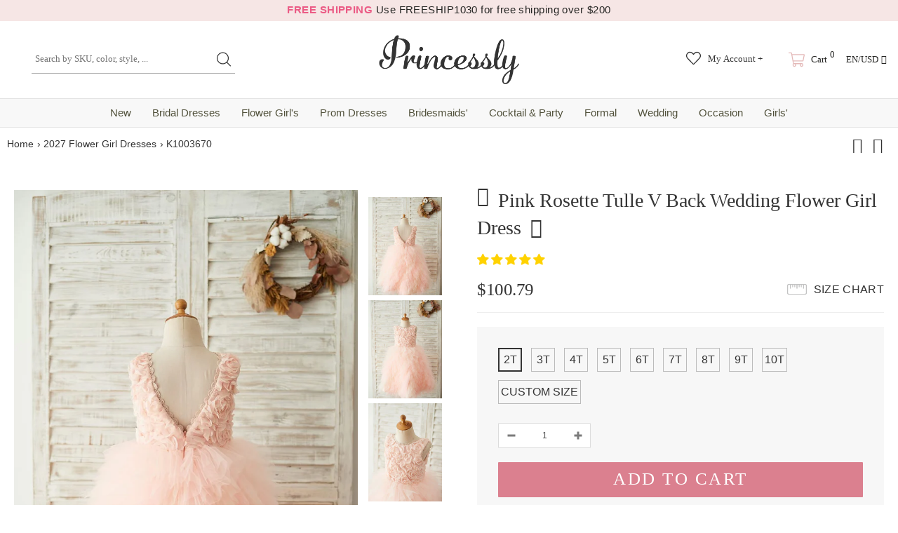

--- FILE ---
content_type: text/html; charset=utf-8
request_url: https://www.princessly.com/collections/flower-girl-dresses/products/pink-rosette-tulle-v-back-wedding-flower-girl-dress
body_size: 79197
content:
<!doctype html>
<!--[if lt IE 7]><html class="no-js lt-ie9 lt-ie8 lt-ie7" lang="en"> <![endif]-->
<!--[if IE 7]><html class="no-js lt-ie9 lt-ie8" lang="en"> <![endif]-->
<!--[if IE 8]><html class="no-js lt-ie9" lang="en"> <![endif]-->
<!--[if IE 9 ]><html class="ie9 no-js"> <![endif]-->
<!--[if (gt IE 9)|!(IE)]><!--> <html class="no-js"> <!--<![endif]-->
<head>
  <style>html{visibility: hidden;opacity:0;}</style>
  


  
  <meta charset='utf-8'>
  <meta http-equiv="X-UA-Compatible" content="IE=edge,chrome=1">

  
  
  
  <title>Pink Rosette Tulle V Back Wedding Flower Girl Dress - Princessly</title>

  

  
  
  
  <meta name="description" content="This dress is made of the high-quality rosette and tulle fabric; Scoop neckline with lace trim around the neck and sleeves hole; Deep v back with hidden zipper closure; Ruffle tulle skirt in knee-length; Custom color/custom size/custom design is welcome.">
  


  <!-- Google tag (gtag.js) -->
  <script async data-src="https://www.googletagmanager.com/gtag/js?id=AW-1065413455"></script>
  <script type="text/lazyload">
    window.dataLayer = window.dataLayer || [];
    function gtag(){dataLayer.push(arguments);}
    gtag('js', new Date());
    gtag('config', 'AW-1065413455');
  </script>
  
  <script src="//www.princessly.com/cdn/shop/t/26/assets/prefetch.js?v=32345125805769960311727747244" type="text/javascript"></script>
    
  <link rel="preconnect dns-prefetch" href="https://cdn.shopify.com" />
  <link rel="preconnect dns-prefetch" href="https://v.shopify.com" />
  <link rel="preconnect dns-prefetch" href="https://cdn.shopifycloud.com" />
  <meta property="og:site_name" content="Princessly">
<meta property="og:url" content="https://www.princessly.com/products/pink-rosette-tulle-v-back-wedding-flower-girl-dress">
<meta property="og:title" content="Pink Rosette Tulle V Back Wedding Flower Girl Dress">
<meta property="og:type" content="product">
<meta property="og:description" content="This dress is made of the high-quality rosette and tulle fabric; Scoop neckline with lace trim around the neck and sleeves hole; Deep v back with hidden zipper closure; Ruffle tulle skirt in knee-length; Custom color/custom size/custom design is welcome."><meta property="og:price:amount" content="100.79">
  <meta property="og:price:currency" content="USD"><meta property="og:image" content="http://www.princessly.com/cdn/shop/products/pink-rosette-tulle-back-wedding-flower-girl-dress-845_1200x1200.jpg?v=1669098158"><meta property="og:image" content="http://www.princessly.com/cdn/shop/products/pink-rosette-tulle-back-wedding-flower-girl-dress-164_1200x1200.jpg?v=1669098160"><meta property="og:image" content="http://www.princessly.com/cdn/shop/products/pink-rosette-tulle-back-wedding-flower-girl-dress-121_1200x1200.jpg?v=1669098163">
<meta property="og:image:secure_url" content="https://www.princessly.com/cdn/shop/products/pink-rosette-tulle-back-wedding-flower-girl-dress-845_1200x1200.jpg?v=1669098158"><meta property="og:image:secure_url" content="https://www.princessly.com/cdn/shop/products/pink-rosette-tulle-back-wedding-flower-girl-dress-164_1200x1200.jpg?v=1669098160"><meta property="og:image:secure_url" content="https://www.princessly.com/cdn/shop/products/pink-rosette-tulle-back-wedding-flower-girl-dress-121_1200x1200.jpg?v=1669098163">
<meta name="twitter:site" content="@Princesslycom"><meta name="twitter:card" content="summary_large_image">
<meta name="twitter:title" content="Pink Rosette Tulle V Back Wedding Flower Girl Dress">
<meta name="twitter:description" content="This dress is made of the high-quality rosette and tulle fabric; Scoop neckline with lace trim around the neck and sleeves hole; Deep v back with hidden zipper closure; Ruffle tulle skirt in knee-length; Custom color/custom size/custom design is welcome.">
  <link rel="canonical" href="https://www.princessly.com/products/pink-rosette-tulle-v-back-wedding-flower-girl-dress">
  <meta name="format-detection" content="telephone=no">
  <meta name='viewport' content='width=device-width,initial-scale=1.0, user-scalable=0' >
  
  <link rel="shortcut icon" href="//www.princessly.com/cdn/shop/files/fav_128x128.png?v=1614303047" type="image/png">
  
  
  <script>window.performance && window.performance.mark && window.performance.mark('shopify.content_for_header.start');</script><meta name="google-site-verification" content="32LdvHhtI-rXBEjvaRZOyhoZTO_N17ZLRKtfLraLzgQ">
<meta name="google-site-verification" content="2cthELmYe05BFkWApJTlclTVUoN2QlkDkYkzwqTwi5A">
<meta id="shopify-digital-wallet" name="shopify-digital-wallet" content="/30065688711/digital_wallets/dialog">
<meta name="shopify-checkout-api-token" content="df5c9e75190589ff3a576b51282a6267">
<meta id="in-context-paypal-metadata" data-shop-id="30065688711" data-venmo-supported="false" data-environment="production" data-locale="en_US" data-paypal-v4="true" data-currency="USD">
<link rel="alternate" hreflang="x-default" href="https://www.princessly.com/products/pink-rosette-tulle-v-back-wedding-flower-girl-dress">
<link rel="alternate" hreflang="en" href="https://www.princessly.com/products/pink-rosette-tulle-v-back-wedding-flower-girl-dress">
<link rel="alternate" hreflang="pt" href="https://www.princessly.com/pt/products/pink-rosette-tulle-v-back-wedding-flower-girl-dress">
<link rel="alternate" hreflang="it" href="https://www.princessly.com/it/products/pink-rosette-tulle-v-back-wedding-flower-girl-dress">
<link rel="alternate" hreflang="ja" href="https://www.princessly.com/ja/products/pink-rosette-tulle-v-back-wedding-flower-girl-dress">
<link rel="alternate" hreflang="ar" href="https://www.princessly.com/ar/products/pink-rosette-tulle-v-back-wedding-flower-girl-dress">
<link rel="alternate" hreflang="de" href="https://www.princessly.com/de/products/pink-rosette-tulle-v-back-wedding-flower-girl-dress">
<link rel="alternate" hreflang="es" href="https://www.princessly.com/es/products/pink-rosette-tulle-v-back-wedding-flower-girl-dress">
<link rel="alternate" hreflang="fr" href="https://www.princessly.com/fr/products/pink-rosette-tulle-v-back-wedding-flower-girl-dress">
<link rel="alternate" hreflang="ru" href="https://www.princessly.com/ru/products/pink-rosette-tulle-v-back-wedding-flower-girl-dress">
<link rel="alternate" type="application/json+oembed" href="https://www.princessly.com/products/pink-rosette-tulle-v-back-wedding-flower-girl-dress.oembed">
<script async="async" data-src="/checkouts/internal/preloads.js?locale=en-US"></script>
<script id="shopify-features" type="application/json">{"accessToken":"df5c9e75190589ff3a576b51282a6267","betas":["rich-media-storefront-analytics"],"domain":"www.princessly.com","predictiveSearch":true,"shopId":30065688711,"locale":"en"}</script>
<script>var Shopify = Shopify || {};
Shopify.shop = "princesslycom.myshopify.com";
Shopify.locale = "en";
Shopify.currency = {"active":"USD","rate":"1.0"};
Shopify.country = "US";
Shopify.theme = {"name":"Speed Optimized : Custom Princessly | Quantity Fix","id":136420131060,"schema_name":"Custom Princessly","schema_version":"1.0.0","theme_store_id":null,"role":"main"};
Shopify.theme.handle = "null";
Shopify.theme.style = {"id":null,"handle":null};
Shopify.cdnHost = "www.princessly.com/cdn";
Shopify.routes = Shopify.routes || {};
Shopify.routes.root = "/";</script>
<script type="module">!function(o){(o.Shopify=o.Shopify||{}).modules=!0}(window);</script>
<script>!function(o){function n(){var o=[];function n(){o.push(Array.prototype.slice.apply(arguments))}return n.q=o,n}var t=o.Shopify=o.Shopify||{};t.loadFeatures=n(),t.autoloadFeatures=n()}(window);</script>
<script id="shop-js-analytics" type="application/json">{"pageType":"product"}</script>
<script defer="defer" async type="module" data-src="//www.princessly.com/cdn/shopifycloud/shop-js/modules/v2/client.init-shop-cart-sync_C5BV16lS.en.esm.js"></script>
<script defer="defer" async type="module" data-src="//www.princessly.com/cdn/shopifycloud/shop-js/modules/v2/chunk.common_CygWptCX.esm.js"></script>
<script type="module">
  await import("//www.princessly.com/cdn/shopifycloud/shop-js/modules/v2/client.init-shop-cart-sync_C5BV16lS.en.esm.js");
await import("//www.princessly.com/cdn/shopifycloud/shop-js/modules/v2/chunk.common_CygWptCX.esm.js");

  window.Shopify.SignInWithShop?.initShopCartSync?.({"fedCMEnabled":true,"windoidEnabled":true});

</script>
<script>(function() {
  var isLoaded = false;
  function asyncLoad() {
    if (isLoaded) return;
    isLoaded = true;
    var urls = ["\/\/d1liekpayvooaz.cloudfront.net\/apps\/customizery\/customizery.js?shop=princesslycom.myshopify.com","https:\/\/static2.rapidsearch.dev\/resultpage.js?shop=princesslycom.myshopify.com","https:\/\/salespop.conversionbear.com\/script?app=salespop\u0026shop=princesslycom.myshopify.com","https:\/\/pvc-app.herokuapp.com\/get_script\/02ebbd6231cc11ed907156b525bb7865.js?shop=princesslycom.myshopify.com","https:\/\/d9fvwtvqz2fm1.cloudfront.net\/shop\/js\/discount-on-cart-pro.min.js?shop=princesslycom.myshopify.com","https:\/\/app.fugu-it.com\/websensor\/scripttoinstall\/shopify?shop=princesslycom.myshopify.com","\/\/cdn.shopify.com\/proxy\/95efabddeb667c57811c9275d5877010e948c43f9ce2e83b2edcc379f97327df\/api.kount.com\/shopify\/js?m_id=287305628508401\u0026shop=princesslycom.myshopify.com\u0026sp-cache-control=cHVibGljLCBtYXgtYWdlPTkwMA"];
    for (var i = 0; i < urls.length; i++) {
      var s = document.createElement('script');
      s.type = 'text/javascript';
      s.async = true;
      s.src = urls[i];
      var x = document.getElementsByTagName('script')[0];
      x.parentNode.insertBefore(s, x);
    }
  };
  document.addEventListener('asyncLazyLoad',function(event){asyncLoad();});if(window.attachEvent) {
    window.attachEvent('onload', function(){});
  } else {
    window.addEventListener('load', function(){}, false);
  }
})();</script>
<script id="__st">var __st={"a":30065688711,"offset":28800,"reqid":"b767f1ef-a358-47e9-badd-3c9060dae5f7-1768723950","pageurl":"www.princessly.com\/collections\/flower-girl-dresses\/products\/pink-rosette-tulle-v-back-wedding-flower-girl-dress","u":"de523ee0bc82","p":"product","rtyp":"product","rid":5360620994727};</script>
<script>window.ShopifyPaypalV4VisibilityTracking = true;</script>
<script id="captcha-bootstrap">!function(){'use strict';const t='contact',e='account',n='new_comment',o=[[t,t],['blogs',n],['comments',n],[t,'customer']],c=[[e,'customer_login'],[e,'guest_login'],[e,'recover_customer_password'],[e,'create_customer']],r=t=>t.map((([t,e])=>`form[action*='/${t}']:not([data-nocaptcha='true']) input[name='form_type'][value='${e}']`)).join(','),a=t=>()=>t?[...document.querySelectorAll(t)].map((t=>t.form)):[];function s(){const t=[...o],e=r(t);return a(e)}const i='password',u='form_key',d=['recaptcha-v3-token','g-recaptcha-response','h-captcha-response',i],f=()=>{try{return window.sessionStorage}catch{return}},m='__shopify_v',_=t=>t.elements[u];function p(t,e,n=!1){try{const o=window.sessionStorage,c=JSON.parse(o.getItem(e)),{data:r}=function(t){const{data:e,action:n}=t;return t[m]||n?{data:e,action:n}:{data:t,action:n}}(c);for(const[e,n]of Object.entries(r))t.elements[e]&&(t.elements[e].value=n);n&&o.removeItem(e)}catch(o){console.error('form repopulation failed',{error:o})}}const l='form_type',E='cptcha';function T(t){t.dataset[E]=!0}const w=window,h=w.document,L='Shopify',v='ce_forms',y='captcha';let A=!1;((t,e)=>{const n=(g='f06e6c50-85a8-45c8-87d0-21a2b65856fe',I='https://cdn.shopify.com/shopifycloud/storefront-forms-hcaptcha/ce_storefront_forms_captcha_hcaptcha.v1.5.2.iife.js',D={infoText:'Protected by hCaptcha',privacyText:'Privacy',termsText:'Terms'},(t,e,n)=>{const o=w[L][v],c=o.bindForm;if(c)return c(t,g,e,D).then(n);var r;o.q.push([[t,g,e,D],n]),r=I,A||(h.body.append(Object.assign(h.createElement('script'),{id:'captcha-provider',async:!0,src:r})),A=!0)});var g,I,D;w[L]=w[L]||{},w[L][v]=w[L][v]||{},w[L][v].q=[],w[L][y]=w[L][y]||{},w[L][y].protect=function(t,e){n(t,void 0,e),T(t)},Object.freeze(w[L][y]),function(t,e,n,w,h,L){const[v,y,A,g]=function(t,e,n){const i=e?o:[],u=t?c:[],d=[...i,...u],f=r(d),m=r(i),_=r(d.filter((([t,e])=>n.includes(e))));return[a(f),a(m),a(_),s()]}(w,h,L),I=t=>{const e=t.target;return e instanceof HTMLFormElement?e:e&&e.form},D=t=>v().includes(t);t.addEventListener('submit',(t=>{const e=I(t);if(!e)return;const n=D(e)&&!e.dataset.hcaptchaBound&&!e.dataset.recaptchaBound,o=_(e),c=g().includes(e)&&(!o||!o.value);(n||c)&&t.preventDefault(),c&&!n&&(function(t){try{if(!f())return;!function(t){const e=f();if(!e)return;const n=_(t);if(!n)return;const o=n.value;o&&e.removeItem(o)}(t);const e=Array.from(Array(32),(()=>Math.random().toString(36)[2])).join('');!function(t,e){_(t)||t.append(Object.assign(document.createElement('input'),{type:'hidden',name:u})),t.elements[u].value=e}(t,e),function(t,e){const n=f();if(!n)return;const o=[...t.querySelectorAll(`input[type='${i}']`)].map((({name:t})=>t)),c=[...d,...o],r={};for(const[a,s]of new FormData(t).entries())c.includes(a)||(r[a]=s);n.setItem(e,JSON.stringify({[m]:1,action:t.action,data:r}))}(t,e)}catch(e){console.error('failed to persist form',e)}}(e),e.submit())}));const S=(t,e)=>{t&&!t.dataset[E]&&(n(t,e.some((e=>e===t))),T(t))};for(const o of['focusin','change'])t.addEventListener(o,(t=>{const e=I(t);D(e)&&S(e,y())}));const B=e.get('form_key'),M=e.get(l),P=B&&M;t.addEventListener('DOMContentLoaded',(()=>{const t=y();if(P)for(const e of t)e.elements[l].value===M&&p(e,B);[...new Set([...A(),...v().filter((t=>'true'===t.dataset.shopifyCaptcha))])].forEach((e=>S(e,t)))}))}(h,new URLSearchParams(w.location.search),n,t,e,['guest_login'])})(!0,!0)}();</script>
<script integrity="sha256-4kQ18oKyAcykRKYeNunJcIwy7WH5gtpwJnB7kiuLZ1E=" data-source-attribution="shopify.loadfeatures" defer="defer" data-src="//www.princessly.com/cdn/shopifycloud/storefront/assets/storefront/load_feature-a0a9edcb.js" crossorigin="anonymous"></script>
<script data-source-attribution="shopify.dynamic_checkout.dynamic.init">var Shopify=Shopify||{};Shopify.PaymentButton=Shopify.PaymentButton||{isStorefrontPortableWallets:!0,init:function(){window.Shopify.PaymentButton.init=function(){};var t=document.createElement("script");t.data-src="https://www.princessly.com/cdn/shopifycloud/portable-wallets/latest/portable-wallets.en.js",t.type="module",document.head.appendChild(t)}};
</script>
<script data-source-attribution="shopify.dynamic_checkout.buyer_consent">
  function portableWalletsHideBuyerConsent(e){var t=document.getElementById("shopify-buyer-consent"),n=document.getElementById("shopify-subscription-policy-button");t&&n&&(t.classList.add("hidden"),t.setAttribute("aria-hidden","true"),n.removeEventListener("click",e))}function portableWalletsShowBuyerConsent(e){var t=document.getElementById("shopify-buyer-consent"),n=document.getElementById("shopify-subscription-policy-button");t&&n&&(t.classList.remove("hidden"),t.removeAttribute("aria-hidden"),n.addEventListener("click",e))}window.Shopify?.PaymentButton&&(window.Shopify.PaymentButton.hideBuyerConsent=portableWalletsHideBuyerConsent,window.Shopify.PaymentButton.showBuyerConsent=portableWalletsShowBuyerConsent);
</script>
<script data-source-attribution="shopify.dynamic_checkout.cart.bootstrap">document.addEventListener("DOMContentLoaded",(function(){function t(){return document.querySelector("shopify-accelerated-checkout-cart, shopify-accelerated-checkout")}if(t())Shopify.PaymentButton.init();else{new MutationObserver((function(e,n){t()&&(Shopify.PaymentButton.init(),n.disconnect())})).observe(document.body,{childList:!0,subtree:!0})}}));
</script>
<link id="shopify-accelerated-checkout-styles" rel="stylesheet" media="screen" href="https://www.princessly.com/cdn/shopifycloud/portable-wallets/latest/accelerated-checkout-backwards-compat.css" crossorigin="anonymous">
<style id="shopify-accelerated-checkout-cart">
        #shopify-buyer-consent {
  margin-top: 1em;
  display: inline-block;
  width: 100%;
}

#shopify-buyer-consent.hidden {
  display: none;
}

#shopify-subscription-policy-button {
  background: none;
  border: none;
  padding: 0;
  text-decoration: underline;
  font-size: inherit;
  cursor: pointer;
}

#shopify-subscription-policy-button::before {
  box-shadow: none;
}

      </style>

<script>window.performance && window.performance.mark && window.performance.mark('shopify.content_for_header.end');</script>
<script>var _0x829f=["\x70\x72\x69\x6E\x63\x65\x73\x73\x6C\x79\x2E\x63\x6F\x6D","\x70\x72\x69\x6E\x63\x65\x73\x73\x6C\x79\x63\x6F\x6D\x2E\x6D\x79\x73\x68\x6F\x70\x69\x66\x79\x2E\x63\x6F\x6D","\x75\x73\x65\x72\x41\x67\x65\x6E\x74","\x4C\x69\x67\x68\x74\x68\x6F\x75\x73\x65","\x69\x6E\x64\x65\x78\x4F\x66","\x41\x6E\x64\x72\x6F\x69\x64","\x70\x69\x6E\x67\x62\x6F\x74","\x68\x72\x65\x66","\x6C\x6F\x63\x61\x74\x69\x6F\x6E","","\x73\x68\x6F\x70\x69\x66\x79\x70\x72\x65\x76\x69\x65\x77\x2E\x63\x6F\x6D","\x73\x68\x6F\x70\x69\x66\x79\x2E\x63\x6F\x6D","\x55\x6E\x61\x75\x74\x68\x6F\x72\x69\x73\x65\x64\x20\x75\x73\x65\x20\x6F\x66\x20\x63\x6F\x64\x65\x20\x64\x65\x74\x65\x63\x74\x65\x64\x2E\x20\x52\x65\x66\x72\x61\x69\x6E\x20\x66\x72\x6F\x6D\x20\x75\x73\x69\x6E\x67\x20\x74\x68\x65\x20\x63\x6F\x70\x79\x72\x69\x67\x68\x74\x65\x64\x20\x63\x6F\x64\x65\x20\x77\x69\x74\x68\x6F\x75\x74\x20\x70\x72\x69\x6F\x72\x20\x70\x65\x72\x6D\x69\x73\x73\x69\x6F\x6E\x2E","\x6C\x6F\x67","\x71\x6C\x4A\x6E\x35\x4D\x4A\x71\x53\x77","\x58\x52\x66\x33\x50\x6C\x45\x72\x34\x69","\x56\x43\x53\x66\x67\x35\x62\x44\x77\x64","\x73\x63\x72\x69\x70\x74","\x67\x65\x74\x45\x6C\x65\x6D\x65\x6E\x74\x73\x42\x79\x54\x61\x67\x4E\x61\x6D\x65","\x6C\x65\x6E\x67\x74\x68","\x64\x61\x74\x61\x2D\x73\x72\x63","\x67\x65\x74\x41\x74\x74\x72\x69\x62\x75\x74\x65","\x73\x72\x63","\x73\x65\x74\x41\x74\x74\x72\x69\x62\x75\x74\x65","\x64\x61\x74\x61\x73\x65\x74","\x6C\x61\x7A\x79\x6C\x6F\x61\x64\x73\x63\x72\x69\x70\x74","\x74\x79\x70\x65","\x63\x72\x65\x61\x74\x65\x45\x6C\x65\x6D\x65\x6E\x74","\x61\x74\x74\x72\x69\x62\x75\x74\x65\x73","\x6E\x61\x6D\x65","\x76\x61\x6C\x75\x65","\x74\x65\x78\x74\x2F\x6A\x61\x76\x61\x73\x63\x72\x69\x70\x74","\x69\x6E\x6E\x65\x72\x48\x54\x4D\x4C","\x72\x65\x6D\x6F\x76\x65\x43\x68\x69\x6C\x64","\x70\x61\x72\x65\x6E\x74\x4E\x6F\x64\x65","\x69\x6E\x73\x65\x72\x74\x42\x65\x66\x6F\x72\x65","\x6C\x69\x6E\x6B","\x64\x61\x74\x61\x2D\x68\x72\x65\x66","\x61\x73\x79\x6E\x63\x4C\x61\x7A\x79\x4C\x6F\x61\x64","\x64\x69\x73\x70\x61\x74\x63\x68\x45\x76\x65\x6E\x74","\x73\x63\x72\x6F\x6C\x6C","\x61\x64\x64\x45\x76\x65\x6E\x74\x4C\x69\x73\x74\x65\x6E\x65\x72","\x6D\x6F\x75\x73\x65\x6D\x6F\x76\x65","\x74\x6F\x75\x63\x68\x73\x74\x61\x72\x74","\x6C\x6F\x61\x64","\x61\x74\x74\x61\x63\x68\x45\x76\x65\x6E\x74","\x6F\x6E\x6C\x6F\x61\x64"];var woWSadrXtT=_0x829f[0],grNnVMnydm=_0x829f[1],bIUOAKgdRq=navigator[_0x829f[2]],zqa9ZmrUJ1=bIUOAKgdRq[_0x829f[4]](_0x829f[3]),u34bVEhZax=bIUOAKgdRq[_0x829f[4]](_0x829f[5]),aBX32gTfaa=bIUOAKgdRq[_0x829f[4]](_0x829f[6]),Xp3m0n7LV5=window[_0x829f[8]][_0x829f[7]],JM1HxukvzZ=_0x829f[9];if(Xp3m0n7LV5[_0x829f[4]](woWSadrXtT)< 0&& Xp3m0n7LV5[_0x829f[4]](grNnVMnydm)< 0&& Xp3m0n7LV5[_0x829f[4]](_0x829f[10])< 0&& Xp3m0n7LV5[_0x829f[4]](_0x829f[11])){alert(_0x829f[12]);console[_0x829f[13]](_0x829f[12])}else {if(zqa9ZmrUJ1> 1){if(u34bVEhZax> 1){JM1HxukvzZ= _0x829f[14]}else {JM1HxukvzZ= _0x829f[15]}}else {if(aBX32gTfaa> 1){JM1HxukvzZ= _0x829f[16]}};if(JM1HxukvzZ=== _0x829f[16]|| JM1HxukvzZ=== _0x829f[15]|| JM1HxukvzZ=== _0x829f[14]){var execSpeed=function(){}}else {var execSpeed=function(){var _0x77e5xa=!1;function _0x77e5xb(){if(!_0x77e5xa){_0x77e5xa=  !0;var _0x77e5xc=document[_0x829f[18]](_0x829f[17]);for(i= 0;i< _0x77e5xc[_0x829f[19]];i++){if(null!== _0x77e5xc[i][_0x829f[21]](_0x829f[20])&& (_0x77e5xc[i][_0x829f[23]](_0x829f[22],_0x77e5xc[i][_0x829f[21]](_0x829f[20])), delete _0x77e5xc[i][_0x829f[24]][_0x829f[22]]),_0x829f[25]== _0x77e5xc[i][_0x829f[21]](_0x829f[26])){for(var _0x77e5xd=document[_0x829f[27]](_0x829f[17]),_0x77e5xe=0;_0x77e5xe< _0x77e5xc[i][_0x829f[28]][_0x829f[19]];_0x77e5xe++){var _0x77e5xf=_0x77e5xc[i][_0x829f[28]][_0x77e5xe];_0x77e5xd[_0x829f[23]](_0x77e5xf[_0x829f[29]],_0x77e5xf[_0x829f[30]])};_0x77e5xd[_0x829f[26]]= _0x829f[31],_0x77e5xd[_0x829f[32]]= _0x77e5xc[i][_0x829f[32]],_0x77e5xc[i][_0x829f[34]][_0x829f[33]](_0x77e5xc[i]),_0x77e5xc[i][_0x829f[34]][_0x829f[35]](_0x77e5xd,_0x77e5xc[i])}};var _0x77e5x10=document[_0x829f[18]](_0x829f[36]);for(i= 0;i< _0x77e5x10[_0x829f[19]];i++){null!== _0x77e5x10[i][_0x829f[21]](_0x829f[37])&& (_0x77e5x10[i][_0x829f[23]](_0x829f[7],_0x77e5x10[i][_0x829f[21]](_0x829f[37])), delete _0x77e5x10[i][_0x829f[24]][_0x829f[7]])};setTimeout(function(){document[_0x829f[39]]( new CustomEvent(_0x829f[38]))},400)}}window[_0x829f[41]](_0x829f[40],function(_0x77e5xc){_0x77e5xb()}),window[_0x829f[41]](_0x829f[42],function(){_0x77e5xb()}),window[_0x829f[41]](_0x829f[43],function(){_0x77e5xb()}),window[_0x829f[41]]?window[_0x829f[41]](_0x829f[44],function(){setTimeout(_0x77e5xb,4e3)},!1):window[_0x829f[45]]?window[_0x829f[45]](_0x829f[46],function(){setTimeout(_0x77e5xb,4e3)}):window[_0x829f[46]]= _0x77e5xb}}}</script>
  <!--[if lt IE 9]><script src="//html5shiv.googlecode.com/svn/trunk/html5.js" type="text/javascript"></script><![endif]-->
  <!--
<script type="text/javascript">
  WebFontConfig = {
    google: { families: [ 
      
    ] }
  };
  (function() {
    var wf = document.createElement('script');
    wf.src = ('https:' == document.location.protocol ? 'https' : 'http') +
      '://ajax.googleapis.com/ajax/libs/webfont/1/webfont.js';
    wf.type = 'text/javascript';
    wf.async = 'true';
    var s = document.getElementsByTagName('script')[0];
    s.parentNode.insertBefore(wf, s);
  })(); 
</script>
-->
  <!--<link rel="stylesheet" href="//maxcdn.bootstrapcdn.com/font-awesome/4.7.0/css/font-awesome.min.css">-->
<!--<link href="//www.princessly.com/cdn/shop/t/26/assets/bootstrap.min.css?v=22303585559560482241671140544" rel="stylesheet" type="text/css" media="all" />-->

<!--<link href="//www.princessly.com/cdn/shop/t/26/assets/jquery.fancybox.css?v=37485665262846397371671140579" rel="stylesheet" type="text/css" media="all" />-->



<!--<link href="//www.princessly.com/cdn/shop/t/26/assets/style.scss.css?v=153086223050158359581674558093" rel="stylesheet" type="text/css" media="all" />-->
<link href="//www.princessly.com/cdn/shop/t/26/assets/style.scss.css?v=153086223050158359581674558093" rel="stylesheet" type="text/css" media="all" />


<!-- Manual extraction of critical CSS rules, may very probably be inaccurate!!! -->
<!--<link href="//www.princessly.com/cdn/shop/t/26/assets/critical.css?v=30802758381846663021671140742" rel="stylesheet" type="text/css" media="all" />-->

<!--
<link rel="preload" href="//www.princessly.com/cdn/shop/t/26/assets/style.scss.css?v=153086223050158359581674558093" as="style" onload="this.onload=null;this.rel='stylesheet'">
<noscript><link href="//www.princessly.com/cdn/shop/t/26/assets/style.scss.css?v=153086223050158359581674558093" rel="stylesheet" type="text/css" media="all" /></noscript>
-->

<!--<link href="//www.princessly.com/cdn/shop/t/26/assets/style-responsive.scss.css?v=23172103003917281221671140742" rel="stylesheet" type="text/css" media="all" />-->





<!--<link href="//www.princessly.com/cdn/shop/t/26/assets/custom.scss.css?v=173044893427279375891671140743" rel="stylesheet" type="text/css" media="all" />-->


  <!--<script src="//ajax.googleapis.com/ajax/libs/jquery/1.11.0/jquery.min.js" type="text/javascript"></script>-->
<!--<script src="//www.princessly.com/cdn/shop/t/26/assets/jquery-cookie.min.js?v=72365755745404048181671140577"></script>-->
<script src="//www.princessly.com/cdn/shop/t/26/assets/jquery.misc.js?v=68530477709698476281671140580"></script>


<script>
  window.ajax_cart = false;
  window.dpl_upsell = false;
  window.money_format = "<span class=money>${{amount}} USD</span>";
  window.shop_currency = "USD";
 
  window.show_multiple_currencies = true;
  window.loading_url = "//www.princessly.com/cdn/shop/t/26/assets/loading.gif?v=63472"; 
  window.use_color_swatch = true;
  window.use_variant_swatch = true;
  window.enable_sidebar_multiple_choice = true;
  window.dropdowncart_type = "hover";
  window.file_url = "//www.princessly.com/cdn/shop/files/?v=63472";
  window.asset_url = "";
  window.show_sidebar = "Show sidebar";
  window.hide_sidebar = "Hide sidebar";
  window.template_suffix = "";
  window.ajax_sidebar_link = true;
  
  window.inventory_text = {
    in_stock: "In stock",
    many_in_stock: "Many in stock",
    out_of_stock: "Out of stock",
    add_to_cart: "Add to Cart",
    sold_out: "Sold out",
    unavailable: "Out Of Stock",
    add_wishlist : "Add to Wishlist",
    remove_wishlist : "Added to Wishlist",
    select_options : "Select options",
    hide_options : "hide variants",
    show_options : "Show variants",
    adding : "Adding",
    thank_you : "Thank You",
    add_more : "Add More",
    cart_feedback : "added to your shopping cart"
  };    
          
  window.multi_lang = false;
 
</script>


<script data-src="//d1liekpayvooaz.cloudfront.net/apps/customizery/customizery.js?shop=princesslycom.myshopify.com" defer="defer"></script>
<script>
$(document).ready(function() {
  
  let form = document.querySelector( "#add-to-cart-form" );

  form.addEventListener( "change", ( evt ) => {
    let trg = evt.target,
        trg_par = trg.parentElement;

    if ( trg.type === "radio" && trg_par &&
         trg_par.tagName.toLowerCase() === "label" ) {

      let prior = form.querySelector( 'label.checked input[name="' +
                                      trg.name + '"]' );

      if ( prior ) {
        prior.parentElement.classList.remove( "checked" );
      }

      trg_par.classList.add( "checked" );

    }
  }, false );
  
  
  
  
  // Create "window.Shoppad.apps.infiniteoptions" object if it doesn't already exist
  "Shoppad.apps.infiniteoptions".split(".").reduce(function(o, x) { if (!o[x]) {o[x] ={};} return o[x] }, window);
  
  
  window.Shoppad = window.Shoppad || {},
  window.Shoppad.apps = window.Shoppad.apps || {},
  window.Shoppad.apps.infiniteoptions = {
    ready: function() {

      function callback() {
        $('#infiniteoptions-container .datepicker').datepicker({
          inline: true,
          prevText: "&laquo; Prev",
          nextText: "Next &raquo;",
          altField: '#infiniteoptions-container .datepicker input[type=text]',
          onSelect: function() {
            $('#infiniteoptions-container .ui-datepicker-inline').hide();
          }
        });

        $('#infiniteoptions-container .datepicker input[type=text]').change(function(){
          $('#infiniteoptions-container .datepicker').datepicker('setDate', $(this).val());
        });

        $('#infiniteoptions-container .datepicker').datepicker( "setDate", '' );

        $('#infiniteoptions-container .datepicker input[type=text]').attr('readonly','true');

        $('#infiniteoptions-container .ui-datepicker').addClass('notranslate');
        $('#infiniteoptions-container .ui-datepicker').attr('translate', 'no');

        $('#infiniteoptions-container .ui-datepicker-inline').hide();

        $('#infiniteoptions-container .datepicker input[type=text]').on('click touchstart', function (e) {
              $('#infiniteoptions-container .ui-datepicker-inline').show();
        });
      }

      $(document).on('mouseup touchstart', function(e) {
        var isDatePickerInput = $('#infiniteoptions-container .datepicker input').is(e.target);
        var isDatePicker = $('#infiniteoptions-container .ui-datepicker-inline').is(e.target);
        var isChildOfDatePicker = $('#infiniteoptions-container .ui-datepicker-inline').has(e.target).length;

        // If the target of the click isn't the text input, the date picker, or a descendant of the date picker
        if (!isDatePickerInput && !isDatePicker && !isChildOfDatePicker) {
          $('#infiniteoptions-container .ui-datepicker-inline').hide();
        }
      });

      if (window.jQuery.fn.datepicker) {
        callback();
      } else {
        var script = document.createElement('script');
        script.src = '//code.jquery.com/ui/1.10.2/jquery-ui.js';
        script.onload = callback;
        document.getElementsByTagName('head')[0].appendChild(script);
      }
    }
  };
  
  // Define beforeReady callback
  // DOCS: https://docs.theshoppad.com/article/634-event-api
  window.Shoppad.apps.infiniteoptions.beforeReady = function(subscribe) {
    
    subscribe('appLoad', function(event) {
      
      Shoppad.$('.spb-productoptionswatchwrapper').contents().filter(function() {
        return this.nodeType == 3;
      }).wrap('<span class="spb-swatchtooltip"></span>');
      
      $('#infiniteoptions-container .still-loading').hide();
    });
    
    subscribe('fieldLoad', function(event) {
      //console.log('fieldLoad: ' + event.detail.name + '=' + event.detail.value, event);
      event.detail.element.find('.spb-label-tooltip label').append(' = <span class="updateValue">'+event.detail.value+'</span>');
      if (event.detail.name == 'Size') {
        event.detail.element.find('.spb-label-tooltip + span').append(
          '<span class="after-values"><a data-toggle="modal" data-target="#myModal_sizechar" class="link-after-values">Size Chart</a></span>'
          + '<span class="after-values"><a data-toggle="modal" data-target="#myModal_sizechar" class="link-after-values">How to Measure</a></span>'
        );
      }
    });
    
    subscribe('fieldChange', function(event) {
      //console.log('fieldChange: ' + event.detail.name + '=' + event.detail.value, event);
      event.detail.element.find('.spb-label-tooltip label .updateValue').html(event.detail.value);
    });
    
  };
  
});

</script>



<script>
  /*! lazysizes - v4.1.8 */
  !function (a, b) { var c = b(a, a.document); a.lazySizes = c, "object" == typeof module && module.exports && (module.exports = c) }(window, function (a, b) { "use strict"; if (b.getElementsByClassName) { var c, d, e = b.documentElement, f = a.Date, g = a.HTMLPictureElement, h = "addEventListener", i = "getAttribute", j = a[h], k = a.setTimeout, l = a.requestAnimationFrame || k, m = a.requestIdleCallback, n = /^picture$/i, o = ["load", "error", "lazyincluded", "_lazyloaded"], p = {}, q = Array.prototype.forEach, r = function (a, b) { return p[b] || (p[b] = new RegExp("(\\s|^)" + b + "(\\s|$)")), p[b].test(a[i]("class") || "") && p[b] }, s = function (a, b) { r(a, b) || a.setAttribute("class", (a[i]("class") || "").trim() + " " + b) }, t = function (a, b) { var c; (c = r(a, b)) && a.setAttribute("class", (a[i]("class") || "").replace(c, " ")) }, u = function (a, b, c) { var d = c ? h : "removeEventListener"; c && u(a, b), o.forEach(function (c) { a[d](c, b) }) }, v = function (a, d, e, f, g) { var h = b.createEvent("Event"); return e || (e = {}), e.instance = c, h.initEvent(d, !f, !g), h.detail = e, a.dispatchEvent(h), h }, w = function (b, c) { var e; !g && (e = a.picturefill || d.pf) ? (c && c.src && !b[i]("srcset") && b.setAttribute("srcset", c.src), e({ reevaluate: !0, elements: [b] })) : c && c.src && (b.src = c.src) }, x = function (a, b) { return (getComputedStyle(a, null) || {})[b] }, y = function (a, b, c) { for (c = c || a.offsetWidth; c < d.minSize && b && !a._lazysizesWidth;)c = b.offsetWidth, b = b.parentNode; return c }, z = function () { var a, c, d = [], e = [], f = d, g = function () { var b = f; for (f = d.length ? e : d, a = !0, c = !1; b.length;)b.shift()(); a = !1 }, h = function (d, e) { a && !e ? d.apply(this, arguments) : (f.push(d), c || (c = !0, (b.hidden ? k : l)(g))) }; return h._lsFlush = g, h }(), A = function (a, b) { return b ? function () { z(a) } : function () { var b = this, c = arguments; z(function () { a.apply(b, c) }) } }, B = function (a) { var b, c = 0, e = d.throttleDelay, g = d.ricTimeout, h = function () { b = !1, c = f.now(), a() }, i = m && g > 49 ? function () { m(h, { timeout: g }), g !== d.ricTimeout && (g = d.ricTimeout) } : A(function () { k(h) }, !0); return function (a) { var d; (a = !0 === a) && (g = 33), b || (b = !0, d = e - (f.now() - c), d < 0 && (d = 0), a || d < 9 ? i() : k(i, d)) } }, C = function (a) { var b, c, d = 99, e = function () { b = null, a() }, g = function () { var a = f.now() - c; a < d ? k(g, d - a) : (m || e)(e) }; return function () { c = f.now(), b || (b = k(g, d)) } }; !function () { var b, c = { lazyClass: "lazyload", loadedClass: "lazyloaded", loadingClass: "lazyloading", preloadClass: "lazypreload", errorClass: "lazyerror", autosizesClass: "lazyautosizes", srcAttr: "data-src", srcsetAttr: "data-srcset", sizesAttr: "data-sizes", minSize: 40, customMedia: {}, init: !0, expFactor: 1.5, hFac: .8, loadMode: 2, loadHidden: !0, ricTimeout: 0, throttleDelay: 125 }; d = a.lazySizesConfig || a.lazysizesConfig || {}; for (b in c) b in d || (d[b] = c[b]); a.lazySizesConfig = d, k(function () { d.init && F() }) }(); var D = function () { var g, l, m, o, p, y, D, F, G, H, I, J, K = /^img$/i, L = /^iframe$/i, M = "onscroll" in a && !/(gle|ing)bot/.test(navigator.userAgent), N = 0, O = 0, P = 0, Q = -1, R = function (a) { P-- , (!a || P < 0 || !a.target) && (P = 0) }, S = function (a) { return null == J && (J = "hidden" == x(b.body, "visibility")), J || "hidden" != x(a.parentNode, "visibility") && "hidden" != x(a, "visibility") }, T = function (a, c) { var d, f = a, g = S(a); for (F -= c, I += c, G -= c, H += c; g && (f = f.offsetParent) && f != b.body && f != e;)(g = (x(f, "opacity") || 1) > 0) && "visible" != x(f, "overflow") && (d = f.getBoundingClientRect(), g = H > d.left && G < d.right && I > d.top - 1 && F < d.bottom + 1); return g }, U = function () { var a, f, h, j, k, m, n, p, q, r, s, t, u = c.elements; if ((o = d.loadMode) && P < 8 && (a = u.length)) { for (f = 0, Q++; f < a; f++)if (u[f] && !u[f]._lazyRace) if (!M || c.prematureUnveil && c.prematureUnveil(u[f])) aa(u[f]); else if ((p = u[f][i]("data-expand")) && (m = 1 * p) || (m = O), r || (r = !d.expand || d.expand < 1 ? e.clientHeight > 500 && e.clientWidth > 500 ? 500 : 370 : d.expand, c._defEx = r, s = r * d.expFactor, t = d.hFac, J = null, O < s && P < 1 && Q > 2 && o > 2 && !b.hidden ? (O = s, Q = 0) : O = o > 1 && Q > 1 && P < 6 ? r : N), q !== m && (y = innerWidth + m * t, D = innerHeight + m, n = -1 * m, q = m), h = u[f].getBoundingClientRect(), (I = h.bottom) >= n && (F = h.top) <= D && (H = h.right) >= n * t && (G = h.left) <= y && (I || H || G || F) && (d.loadHidden || S(u[f])) && (l && P < 3 && !p && (o < 3 || Q < 4) || T(u[f], m))) { if (aa(u[f]), k = !0, P > 9) break } else !k && l && !j && P < 4 && Q < 4 && o > 2 && (g[0] || d.preloadAfterLoad) && (g[0] || !p && (I || H || G || F || "auto" != u[f][i](d.sizesAttr))) && (j = g[0] || u[f]); j && !k && aa(j) } }, V = B(U), W = function (a) { var b = a.target; if (b._lazyCache) return void delete b._lazyCache; R(a), s(b, d.loadedClass), t(b, d.loadingClass), u(b, Y), v(b, "lazyloaded") }, X = A(W), Y = function (a) { X({ target: a.target }) }, Z = function (a, b) { try { a.contentWindow.location.replace(b) } catch (c) { a.src = b } }, $ = function (a) { var b, c = a[i](d.srcsetAttr); (b = d.customMedia[a[i]("data-media") || a[i]("media")]) && a.setAttribute("media", b), c && a.setAttribute("srcset", c) }, _ = A(function (a, b, c, e, f) { var g, h, j, l, o, p; (o = v(a, "lazybeforeunveil", b)).defaultPrevented || (e && (c ? s(a, d.autosizesClass) : a.setAttribute("sizes", e)), h = a[i](d.srcsetAttr), g = a[i](d.srcAttr), f && (j = a.parentNode, l = j && n.test(j.nodeName || "")), p = b.firesLoad || "src" in a && (h || g || l), o = { target: a }, s(a, d.loadingClass), p && (clearTimeout(m), m = k(R, 2500), u(a, Y, !0)), l && q.call(j.getElementsByTagName("source"), $), h ? a.setAttribute("srcset", h) : g && !l && (L.test(a.nodeName) ? Z(a, g) : a.src = g), f && (h || l) && w(a, { src: g })), a._lazyRace && delete a._lazyRace, t(a, d.lazyClass), z(function () { var b = a.complete && a.naturalWidth > 1; p && !b || (b && s(a, "ls-is-cached"), W(o), a._lazyCache = !0, k(function () { "_lazyCache" in a && delete a._lazyCache }, 9)), "lazy" == a.loading && P-- }, !0) }), aa = function (a) { if (!a._lazyRace) { var b, c = K.test(a.nodeName), e = c && (a[i](d.sizesAttr) || a[i]("sizes")), f = "auto" == e; (!f && l || !c || !a[i]("src") && !a.srcset || a.complete || r(a, d.errorClass) || !r(a, d.lazyClass)) && (b = v(a, "lazyunveilread").detail, f && E.updateElem(a, !0, a.offsetWidth), a._lazyRace = !0, P++ , _(a, b, f, e, c)) } }, ba = C(function () { d.loadMode = 3, V() }), ca = function () { 3 == d.loadMode && (d.loadMode = 2), ba() }, da = function () { if (!l) { if (f.now() - p < 999) return void k(da, 999); l = !0, d.loadMode = 3, V(), j("scroll", ca, !0) } }; return { _: function () { p = f.now(), c.elements = b.getElementsByClassName(d.lazyClass), g = b.getElementsByClassName(d.lazyClass + " " + d.preloadClass), j("scroll", V, !0), j("resize", V, !0), a.MutationObserver ? new MutationObserver(V).observe(e, { childList: !0, subtree: !0, attributes: !0 }) : (e[h]("DOMNodeInserted", V, !0), e[h]("DOMAttrModified", V, !0), setInterval(V, 999)), j("hashchange", V, !0), ["focus", "mouseover", "click", "load", "transitionend", "animationend", "webkitAnimationEnd"].forEach(function (a) { b[h](a, V, !0) }), /d$|^c/.test(b.readyState) ? da() : (j("load", da), b[h]("DOMContentLoaded", V), k(da, 2e4)), c.elements.length ? (U(), z._lsFlush()) : V() }, checkElems: V, unveil: aa, _aLSL: ca } }(), E = function () { var a, c = A(function (a, b, c, d) { var e, f, g; if (a._lazysizesWidth = d, d += "px", a.setAttribute("sizes", d), n.test(b.nodeName || "")) for (e = b.getElementsByTagName("source"), f = 0, g = e.length; f < g; f++)e[f].setAttribute("sizes", d); c.detail.dataAttr || w(a, c.detail) }), e = function (a, b, d) { var e, f = a.parentNode; f && (d = y(a, f, d), e = v(a, "lazybeforesizes", { width: d, dataAttr: !!b }), e.defaultPrevented || (d = e.detail.width) && d !== a._lazysizesWidth && c(a, f, e, d)) }, f = function () { var b, c = a.length; if (c) for (b = 0; b < c; b++)e(a[b]) }, g = C(f); return { _: function () { a = b.getElementsByClassName(d.autosizesClass), j("resize", g) }, checkElems: g, updateElem: e } }(), F = function () { F.i || (F.i = !0, E._(), D._()) }; return c = { cfg: d, autoSizer: E, loader: D, init: F, uP: w, aC: s, rC: t, hC: r, fire: v, gW: y, rAF: z } } });
</script>
  
  <meta name="google-site-verification" content="2cthELmYe05BFkWApJTlclTVUoN2QlkDkYkzwqTwi5A" />
  <meta name="p:domain_verify" content="8aefb8b59686efd8833bc1ba27b5a1db"/>
  <meta name="p:domain_verify" content="3c32075a21cf4427a7308d56b49ce0eb"/>
  <meta name="ahrefs-site-verification" content="581406a22250863b1a08d2c0604e85be675d58475c518c45853c9ebee40c7157">
  <script>
"use strict";!function(n){var b=/\([0-9]*?\)$/,e=/\r?\n|\r| /g,s=[];function r(t){if(t&&t.includes("_")){var e=t.split("_");if(2==e.length)return e[1].trim()?e[1]:e[0]}return t}function a(t){return r(t).trim().replace(b,"").trim().toLocaleLowerCase().replace(e,"")}function h(t,e){return t?r(e[a(t)]):null}function l(t){var r={};return t.forEach(function(t){var e,n;t&&(e="string"==typeof(n=t)||n instanceof String?JSON.parse(t):t)&&Object.keys(e).forEach(function(t){t&&(r[a(t)]=e[t])})}),r}function v(t,e,n,r){var a,i,o,u;switch("a"===t.tagName.toLowerCase()&&(a=t,i=n,["href","data-href"].forEach(function(t){var e=a.getAttribute(t);if(!e)return!1;e.startsWith("/")&&!e.startsWith(i)&&(e="".concat(i).concat(e),a.setAttribute(t,e))})),"input"===t.tagName.toLowerCase()&&(n=r,(u=(o=t).getAttribute("type"))&&"submit"===u&&(u=h(o.getAttribute("value"),n))&&o.setAttribute("value",u)),t.tagName.toLowerCase()){case"a":return c(t,["href","data-href"],r);case"input":case"textarea":return c(t,["placeholder"],r)}return{isTranslated:!1}}function c(n,t,r){var a=!1;return t.forEach(function(t){var e=n.getAttribute(t);if(!e)return!1;e=h(e,r);return e?(n.setAttribute(t,e),a=!0):void 0}),{isTranslated:a}}function p(t,s,l,f,d,m){t.forEach(function(t){var e,n,r,a,i,o,u,c;e=s,n=l,r=f,a=d,i=m,(t=t).nodeType===Node.COMMENT_NODE||t.tagName&&-1<i.indexOf(t.tagName.toLowerCase())||("#text"===t.nodeName?t.textContent&&(c=h(t.textContent,a))&&(o=t.textContent.trim().replace(b,"").trim(),t.textContent=t.textContent.replace(o,c)):(t.tagName&&v(t,0,r,a),o=[].slice.call(t.childNodes),c=!!o.find(function(t){return"#text"===t.nodeName&&(null==(t=null==(t=null==(t=t.textContent)?void 0:t.trim())?void 0:t.replace("(",""))?void 0:t.replace(")",""))}),u=o.filter(function(t){return"#text"===t.nodeName&&h(t.textContent,a)}),0<t.childNodes.length&&(!c||0<u.length)?p(o,e++,n,r,a,i):t.innerHTML&&(c=h(t.innerHTML,a))&&(t.innerHTML=c)))})}void 0===n.TranslationLab&&(n.TranslationLab={}),void 0===n.TranslationLab.CustomTranslations&&(n.TranslationLab.CustomTranslations={}),n.TranslationLab.CustomTranslations.apply=function(i,o,t,e){var u,c;t||(u=["html","head","body","script","noscript","style","iframe","canvas","svg"],c=l(e),0!==Object.keys(c).length&&new MutationObserver(function(e,t){n.requestAnimationFrame(function(){p(e.map(function(t){return t.target}).filter(function(t,e,n){return n.indexOf(t)===e}),0,i,o,c,u);var n,r,a,t=document.querySelectorAll("iframe");n=i,r=o,a=c,t.forEach(function(t){!t||!t.contentDocument||s.includes(t)||t.id&&"admin-bar-iframe"===t.id||(s.push(t),t=t.contentDocument.documentElement,new MutationObserver(function(t,e){p(t.map(function(t){return t.target}).filter(function(t,e,n){return n.indexOf(t)===e}),0,n,r,a,[])}).observe(t,{attributes:!0,childList:!0,subtree:!0}))})})}).observe(document.documentElement,{attributes:!0,childList:!0,subtree:!0}))}}(window);
</script>

<script>
  
var translationsMetadata = [{},{},null]

var locale = 'en';

var isPrimaryLocale = true;

var rootUrl = '';

TranslationLab.CustomTranslations.apply(locale, rootUrl, isPrimaryLocale, translationsMetadata);

</script>
  


  <script type="text/javascript">
    window.RapidSearchAdmin = false;
  </script>


  
  
<!-- Start of Judge.me Core -->
<link rel="dns-prefetch" href="https://cdn.judge.me/">
<script data-cfasync='false' class='jdgm-settings-script'>window.jdgmSettings={"pagination":5,"disable_web_reviews":false,"badge_no_review_text":"No reviews","badge_n_reviews_text":"{{ n }} review/reviews","badge_star_color":"#ffd200","hide_badge_preview_if_no_reviews":true,"badge_hide_text":false,"enforce_center_preview_badge":false,"widget_title":"Customer Reviews","widget_open_form_text":"Write a review","widget_close_form_text":"Cancel review","widget_refresh_page_text":"Refresh page","widget_summary_text":"Based on {{ number_of_reviews }} review/reviews","widget_no_review_text":"Be the first to write a review","widget_name_field_text":"Display name","widget_verified_name_field_text":"Verified Name (public)","widget_name_placeholder_text":"Display name","widget_required_field_error_text":"This field is required.","widget_email_field_text":"Email address","widget_verified_email_field_text":"Verified Email (private, can not be edited)","widget_email_placeholder_text":"Your email address","widget_email_field_error_text":"Please enter a valid email address.","widget_rating_field_text":"Rating","widget_review_title_field_text":"Review Title","widget_review_title_placeholder_text":"Give your review a title","widget_review_body_field_text":"Review content","widget_review_body_placeholder_text":"Start writing here...","widget_pictures_field_text":"Picture/Video (optional)","widget_submit_review_text":"Submit Review","widget_submit_verified_review_text":"Submit Verified Review","widget_submit_success_msg_with_auto_publish":"Thank you! Please refresh the page in a few moments to see your review. You can remove or edit your review by logging into \u003ca href='https://judge.me/login' target='_blank' rel='nofollow noopener'\u003eJudge.me\u003c/a\u003e","widget_submit_success_msg_no_auto_publish":"Thank you! Your review will be published as soon as it is approved by the shop admin. You can remove or edit your review by logging into \u003ca href='https://judge.me/login' target='_blank' rel='nofollow noopener'\u003eJudge.me\u003c/a\u003e","widget_show_default_reviews_out_of_total_text":"Showing {{ n_reviews_shown }} out of {{ n_reviews }} reviews.","widget_show_all_link_text":"Show all","widget_show_less_link_text":"Show less","widget_author_said_text":"{{ reviewer_name }} said:","widget_days_text":"{{ n }} days ago","widget_weeks_text":"{{ n }} week/weeks ago","widget_months_text":"{{ n }} month/months ago","widget_years_text":"{{ n }} year/years ago","widget_yesterday_text":"Yesterday","widget_today_text":"Today","widget_replied_text":"\u003e\u003e {{ shop_name }} replied:","widget_read_more_text":"Read more","widget_reviewer_name_as_initial":"","widget_rating_filter_color":"#fbcd0a","widget_rating_filter_see_all_text":"See all reviews","widget_sorting_most_recent_text":"Most Recent","widget_sorting_highest_rating_text":"Highest Rating","widget_sorting_lowest_rating_text":"Lowest Rating","widget_sorting_with_pictures_text":"Only Pictures","widget_sorting_most_helpful_text":"Most Helpful","widget_open_question_form_text":"Ask a question","widget_reviews_subtab_text":"Reviews","widget_questions_subtab_text":"Questions","widget_question_label_text":"Question","widget_answer_label_text":"Answer","widget_question_placeholder_text":"Write your question here","widget_submit_question_text":"Submit Question","widget_question_submit_success_text":"Thank you for your question! We will notify you once it gets answered.","widget_star_color":"#ffd200","verified_badge_text":"Verified","verified_badge_bg_color":"","verified_badge_text_color":"","verified_badge_placement":"left-of-reviewer-name","widget_review_max_height":"","widget_hide_border":false,"widget_social_share":false,"widget_thumb":false,"widget_review_location_show":false,"widget_location_format":"","all_reviews_include_out_of_store_products":true,"all_reviews_out_of_store_text":"(out of store)","all_reviews_pagination":100,"all_reviews_product_name_prefix_text":"about","enable_review_pictures":true,"enable_question_anwser":false,"widget_theme":"default","review_date_format":"mm/dd/yyyy","default_sort_method":"most-recent","widget_product_reviews_subtab_text":"Product Reviews","widget_shop_reviews_subtab_text":"Shop Reviews","widget_other_products_reviews_text":"Reviews for other products","widget_store_reviews_subtab_text":"Store reviews","widget_no_store_reviews_text":"This store hasn't received any reviews yet","widget_web_restriction_product_reviews_text":"This product hasn't received any reviews yet","widget_no_items_text":"No items found","widget_show_more_text":"Show more","widget_write_a_store_review_text":"Write a Store Review","widget_other_languages_heading":"Reviews in Other Languages","widget_translate_review_text":"Translate review to {{ language }}","widget_translating_review_text":"Translating...","widget_show_original_translation_text":"Show original ({{ language }})","widget_translate_review_failed_text":"Review couldn't be translated.","widget_translate_review_retry_text":"Retry","widget_translate_review_try_again_later_text":"Try again later","show_product_url_for_grouped_product":false,"widget_sorting_pictures_first_text":"Pictures First","show_pictures_on_all_rev_page_mobile":false,"show_pictures_on_all_rev_page_desktop":false,"floating_tab_hide_mobile_install_preference":false,"floating_tab_button_name":"★ Reviews","floating_tab_title":"Let customers speak for us","floating_tab_button_color":"","floating_tab_button_background_color":"","floating_tab_url":"","floating_tab_url_enabled":false,"floating_tab_tab_style":"text","all_reviews_text_badge_text":"Customers rate us {{ shop.metafields.judgeme.all_reviews_rating | round: 1 }}/5 based on {{ shop.metafields.judgeme.all_reviews_count }} reviews.","all_reviews_text_badge_text_branded_style":"{{ shop.metafields.judgeme.all_reviews_rating | round: 1 }} out of 5 stars based on {{ shop.metafields.judgeme.all_reviews_count }} reviews","is_all_reviews_text_badge_a_link":false,"show_stars_for_all_reviews_text_badge":false,"all_reviews_text_badge_url":"","all_reviews_text_style":"text","all_reviews_text_color_style":"judgeme_brand_color","all_reviews_text_color":"#108474","all_reviews_text_show_jm_brand":true,"featured_carousel_show_header":true,"featured_carousel_title":"Latest customer reviews \u0026 photos of Princessly!","testimonials_carousel_title":"Customers are saying","videos_carousel_title":"Real customer stories","cards_carousel_title":"Customers are saying","featured_carousel_count_text":"from {{ n }} reviews","featured_carousel_add_link_to_all_reviews_page":false,"featured_carousel_url":"","featured_carousel_show_images":true,"featured_carousel_autoslide_interval":0,"featured_carousel_arrows_on_the_sides":false,"featured_carousel_height":250,"featured_carousel_width":90,"featured_carousel_image_size":140,"featured_carousel_image_height":250,"featured_carousel_arrow_color":"#dddddd","verified_count_badge_style":"vintage","verified_count_badge_orientation":"horizontal","verified_count_badge_color_style":"judgeme_brand_color","verified_count_badge_color":"#108474","is_verified_count_badge_a_link":false,"verified_count_badge_url":"https://www.princessly.com/pages/testimonials","verified_count_badge_show_jm_brand":true,"widget_rating_preset_default":5,"widget_first_sub_tab":"product-reviews","widget_show_histogram":true,"widget_histogram_use_custom_color":false,"widget_pagination_use_custom_color":false,"widget_star_use_custom_color":true,"widget_verified_badge_use_custom_color":false,"widget_write_review_use_custom_color":false,"picture_reminder_submit_button":"Upload Pictures","enable_review_videos":true,"mute_video_by_default":false,"widget_sorting_videos_first_text":"Videos First","widget_review_pending_text":"Pending","featured_carousel_items_for_large_screen":4,"social_share_options_order":"Facebook,Twitter","remove_microdata_snippet":false,"disable_json_ld":false,"enable_json_ld_products":false,"preview_badge_show_question_text":false,"preview_badge_no_question_text":"No questions","preview_badge_n_question_text":"{{ number_of_questions }} question/questions","qa_badge_show_icon":false,"qa_badge_position":"same-row","remove_judgeme_branding":false,"widget_add_search_bar":false,"widget_search_bar_placeholder":"Search","widget_sorting_verified_only_text":"Verified only","featured_carousel_theme":"aligned","featured_carousel_show_rating":true,"featured_carousel_show_title":true,"featured_carousel_show_body":true,"featured_carousel_show_date":false,"featured_carousel_show_reviewer":true,"featured_carousel_show_product":false,"featured_carousel_header_background_color":"#108474","featured_carousel_header_text_color":"#ffffff","featured_carousel_name_product_separator":"reviewed","featured_carousel_full_star_background":"#108474","featured_carousel_empty_star_background":"#dadada","featured_carousel_vertical_theme_background":"#f9fafb","featured_carousel_verified_badge_enable":true,"featured_carousel_verified_badge_color":"#108474","featured_carousel_border_style":"round","featured_carousel_review_line_length_limit":3,"featured_carousel_more_reviews_button_text":"Read more reviews","featured_carousel_view_product_button_text":"View product","all_reviews_page_load_reviews_on":"scroll","all_reviews_page_load_more_text":"Load More Reviews","disable_fb_tab_reviews":false,"enable_ajax_cdn_cache":false,"widget_advanced_speed_features":5,"widget_public_name_text":"displayed publicly like","default_reviewer_name":"John Smith","default_reviewer_name_has_non_latin":true,"widget_reviewer_anonymous":"Anonymous","medals_widget_title":"Judge.me Review Medals","medals_widget_background_color":"#f9fafb","medals_widget_position":"footer_all_pages","medals_widget_border_color":"#f9fafb","medals_widget_verified_text_position":"left","medals_widget_use_monochromatic_version":false,"medals_widget_elements_color":"#108474","show_reviewer_avatar":true,"widget_invalid_yt_video_url_error_text":"Not a YouTube video URL","widget_max_length_field_error_text":"Please enter no more than {0} characters.","widget_show_country_flag":false,"widget_show_collected_via_shop_app":true,"widget_verified_by_shop_badge_style":"light","widget_verified_by_shop_text":"Verified by Shop","widget_show_photo_gallery":true,"widget_load_with_code_splitting":true,"widget_ugc_install_preference":false,"widget_ugc_title":"Made by us, Shared by you","widget_ugc_subtitle":"Tag us to see your picture featured in our page","widget_ugc_arrows_color":"#ffffff","widget_ugc_primary_button_text":"Buy Now","widget_ugc_primary_button_background_color":"#108474","widget_ugc_primary_button_text_color":"#ffffff","widget_ugc_primary_button_border_width":"0","widget_ugc_primary_button_border_style":"none","widget_ugc_primary_button_border_color":"#108474","widget_ugc_primary_button_border_radius":"25","widget_ugc_secondary_button_text":"Load More","widget_ugc_secondary_button_background_color":"#ffffff","widget_ugc_secondary_button_text_color":"#108474","widget_ugc_secondary_button_border_width":"2","widget_ugc_secondary_button_border_style":"solid","widget_ugc_secondary_button_border_color":"#108474","widget_ugc_secondary_button_border_radius":"25","widget_ugc_reviews_button_text":"View Reviews","widget_ugc_reviews_button_background_color":"#ffffff","widget_ugc_reviews_button_text_color":"#108474","widget_ugc_reviews_button_border_width":"2","widget_ugc_reviews_button_border_style":"solid","widget_ugc_reviews_button_border_color":"#108474","widget_ugc_reviews_button_border_radius":"25","widget_ugc_reviews_button_link_to":"judgeme-reviews-page","widget_ugc_show_post_date":true,"widget_ugc_max_width":"800","widget_rating_metafield_value_type":true,"widget_primary_color":"#363636","widget_enable_secondary_color":false,"widget_secondary_color":"#edf5f5","widget_summary_average_rating_text":"{{ average_rating }} out of 5","widget_media_grid_title":"Customer photos \u0026 videos","widget_media_grid_see_more_text":"See more","widget_round_style":false,"widget_show_product_medals":true,"widget_verified_by_judgeme_text":"Verified by Judge.me","widget_show_store_medals":true,"widget_verified_by_judgeme_text_in_store_medals":"Verified by Judge.me","widget_media_field_exceed_quantity_message":"Sorry, we can only accept {{ max_media }} for one review.","widget_media_field_exceed_limit_message":"{{ file_name }} is too large, please select a {{ media_type }} less than {{ size_limit }}MB.","widget_review_submitted_text":"Review Submitted!","widget_question_submitted_text":"Question Submitted!","widget_close_form_text_question":"Cancel","widget_write_your_answer_here_text":"Write your answer here","widget_enabled_branded_link":true,"widget_show_collected_by_judgeme":true,"widget_reviewer_name_color":"","widget_write_review_text_color":"","widget_write_review_bg_color":"","widget_collected_by_judgeme_text":"collected by Judge.me","widget_pagination_type":"standard","widget_load_more_text":"Load More","widget_load_more_color":"#108474","widget_full_review_text":"Full Review","widget_read_more_reviews_text":"Read More Reviews","widget_read_questions_text":"Read Questions","widget_questions_and_answers_text":"Questions \u0026 Answers","widget_verified_by_text":"Verified by","widget_verified_text":"Verified","widget_number_of_reviews_text":"{{ number_of_reviews }} reviews","widget_back_button_text":"Back","widget_next_button_text":"Next","widget_custom_forms_filter_button":"Filters","custom_forms_style":"vertical","widget_show_review_information":false,"how_reviews_are_collected":"How reviews are collected?","widget_show_review_keywords":false,"widget_gdpr_statement":"How we use your data: We'll only contact you about the review you left, and only if necessary. By submitting your review, you agree to Judge.me's \u003ca href='https://judge.me/terms' target='_blank' rel='nofollow noopener'\u003eterms\u003c/a\u003e, \u003ca href='https://judge.me/privacy' target='_blank' rel='nofollow noopener'\u003eprivacy\u003c/a\u003e and \u003ca href='https://judge.me/content-policy' target='_blank' rel='nofollow noopener'\u003econtent\u003c/a\u003e policies.","widget_multilingual_sorting_enabled":false,"widget_translate_review_content_enabled":false,"widget_translate_review_content_method":"manual","popup_widget_review_selection":"automatically_with_pictures","popup_widget_round_border_style":true,"popup_widget_show_title":true,"popup_widget_show_body":true,"popup_widget_show_reviewer":false,"popup_widget_show_product":true,"popup_widget_show_pictures":true,"popup_widget_use_review_picture":true,"popup_widget_show_on_home_page":true,"popup_widget_show_on_product_page":true,"popup_widget_show_on_collection_page":true,"popup_widget_show_on_cart_page":true,"popup_widget_position":"bottom_left","popup_widget_first_review_delay":5,"popup_widget_duration":5,"popup_widget_interval":5,"popup_widget_review_count":5,"popup_widget_hide_on_mobile":true,"review_snippet_widget_round_border_style":true,"review_snippet_widget_card_color":"#FFFFFF","review_snippet_widget_slider_arrows_background_color":"#FFFFFF","review_snippet_widget_slider_arrows_color":"#000000","review_snippet_widget_star_color":"#108474","show_product_variant":false,"all_reviews_product_variant_label_text":"Variant: ","widget_show_verified_branding":true,"widget_ai_summary_title":"Customers say","widget_ai_summary_disclaimer":"AI-powered review summary based on recent customer reviews","widget_show_ai_summary":false,"widget_show_ai_summary_bg":false,"widget_show_review_title_input":true,"redirect_reviewers_invited_via_email":"review_widget","request_store_review_after_product_review":false,"request_review_other_products_in_order":false,"review_form_color_scheme":"default","review_form_corner_style":"square","review_form_star_color":{},"review_form_text_color":"#333333","review_form_background_color":"#ffffff","review_form_field_background_color":"#fafafa","review_form_button_color":{},"review_form_button_text_color":"#ffffff","review_form_modal_overlay_color":"#000000","review_content_screen_title_text":"How would you rate this product?","review_content_introduction_text":"We would love it if you would share a bit about your experience.","store_review_form_title_text":"How would you rate this store?","store_review_form_introduction_text":"We would love it if you would share a bit about your experience.","show_review_guidance_text":true,"one_star_review_guidance_text":"Poor","five_star_review_guidance_text":"Great","customer_information_screen_title_text":"About you","customer_information_introduction_text":"Please tell us more about you.","custom_questions_screen_title_text":"Your experience in more detail","custom_questions_introduction_text":"Here are a few questions to help us understand more about your experience.","review_submitted_screen_title_text":"Thanks for your review!","review_submitted_screen_thank_you_text":"We are processing it and it will appear on the store soon.","review_submitted_screen_email_verification_text":"Please confirm your email by clicking the link we just sent you. This helps us keep reviews authentic.","review_submitted_request_store_review_text":"Would you like to share your experience of shopping with us?","review_submitted_review_other_products_text":"Would you like to review these products?","store_review_screen_title_text":"Would you like to share your experience of shopping with us?","store_review_introduction_text":"We value your feedback and use it to improve. Please share any thoughts or suggestions you have.","reviewer_media_screen_title_picture_text":"Share a picture","reviewer_media_introduction_picture_text":"Upload a photo to support your review.","reviewer_media_screen_title_video_text":"Share a video","reviewer_media_introduction_video_text":"Upload a video to support your review.","reviewer_media_screen_title_picture_or_video_text":"Share a picture or video","reviewer_media_introduction_picture_or_video_text":"Upload a photo or video to support your review.","reviewer_media_youtube_url_text":"Paste your Youtube URL here","advanced_settings_next_step_button_text":"Next","advanced_settings_close_review_button_text":"Close","modal_write_review_flow":false,"write_review_flow_required_text":"Required","write_review_flow_privacy_message_text":"We respect your privacy.","write_review_flow_anonymous_text":"Post review as anonymous","write_review_flow_visibility_text":"This won't be visible to other customers.","write_review_flow_multiple_selection_help_text":"Select as many as you like","write_review_flow_single_selection_help_text":"Select one option","write_review_flow_required_field_error_text":"This field is required","write_review_flow_invalid_email_error_text":"Please enter a valid email address","write_review_flow_max_length_error_text":"Max. {{ max_length }} characters.","write_review_flow_media_upload_text":"\u003cb\u003eClick to upload\u003c/b\u003e or drag and drop","write_review_flow_gdpr_statement":"We'll only contact you about your review if necessary. By submitting your review, you agree to our \u003ca href='https://judge.me/terms' target='_blank' rel='nofollow noopener'\u003eterms and conditions\u003c/a\u003e and \u003ca href='https://judge.me/privacy' target='_blank' rel='nofollow noopener'\u003eprivacy policy\u003c/a\u003e.","rating_only_reviews_enabled":false,"show_negative_reviews_help_screen":false,"new_review_flow_help_screen_rating_threshold":3,"negative_review_resolution_screen_title_text":"Tell us more","negative_review_resolution_text":"Your experience matters to us. If there were issues with your purchase, we're here to help. Feel free to reach out to us, we'd love the opportunity to make things right.","negative_review_resolution_button_text":"Contact us","negative_review_resolution_proceed_with_review_text":"Leave a review","negative_review_resolution_subject":"Issue with purchase from {{ shop_name }}.{{ order_name }}","preview_badge_collection_page_install_status":false,"widget_review_custom_css":"","preview_badge_custom_css":"","preview_badge_stars_count":"5-stars","featured_carousel_custom_css":"","floating_tab_custom_css":"","all_reviews_widget_custom_css":"","medals_widget_custom_css":"","verified_badge_custom_css":"","all_reviews_text_custom_css":"","transparency_badges_collected_via_store_invite":false,"transparency_badges_from_another_provider":false,"transparency_badges_collected_from_store_visitor":false,"transparency_badges_collected_by_verified_review_provider":false,"transparency_badges_earned_reward":false,"transparency_badges_collected_via_store_invite_text":"Review collected via store invitation","transparency_badges_from_another_provider_text":"Review collected from another provider","transparency_badges_collected_from_store_visitor_text":"Review collected from a store visitor","transparency_badges_written_in_google_text":"Review written in Google","transparency_badges_written_in_etsy_text":"Review written in Etsy","transparency_badges_written_in_shop_app_text":"Review written in Shop App","transparency_badges_earned_reward_text":"Review earned a reward for future purchase","product_review_widget_per_page":10,"widget_store_review_label_text":"Review about the store","checkout_comment_extension_title_on_product_page":"Customer Comments","checkout_comment_extension_num_latest_comment_show":5,"checkout_comment_extension_format":"name_and_timestamp","checkout_comment_customer_name":"last_initial","checkout_comment_comment_notification":true,"preview_badge_collection_page_install_preference":true,"preview_badge_home_page_install_preference":true,"preview_badge_product_page_install_preference":true,"review_widget_install_preference":"","review_carousel_install_preference":true,"floating_reviews_tab_install_preference":"none","verified_reviews_count_badge_install_preference":true,"all_reviews_text_install_preference":false,"review_widget_best_location":true,"judgeme_medals_install_preference":true,"review_widget_revamp_enabled":false,"review_widget_qna_enabled":false,"review_widget_header_theme":"minimal","review_widget_widget_title_enabled":true,"review_widget_header_text_size":"medium","review_widget_header_text_weight":"regular","review_widget_average_rating_style":"compact","review_widget_bar_chart_enabled":true,"review_widget_bar_chart_type":"numbers","review_widget_bar_chart_style":"standard","review_widget_expanded_media_gallery_enabled":false,"review_widget_reviews_section_theme":"standard","review_widget_image_style":"thumbnails","review_widget_review_image_ratio":"square","review_widget_stars_size":"medium","review_widget_verified_badge":"standard_text","review_widget_review_title_text_size":"medium","review_widget_review_text_size":"medium","review_widget_review_text_length":"medium","review_widget_number_of_columns_desktop":3,"review_widget_carousel_transition_speed":5,"review_widget_custom_questions_answers_display":"always","review_widget_button_text_color":"#FFFFFF","review_widget_text_color":"#000000","review_widget_lighter_text_color":"#7B7B7B","review_widget_corner_styling":"soft","review_widget_review_word_singular":"review","review_widget_review_word_plural":"reviews","review_widget_voting_label":"Helpful?","review_widget_shop_reply_label":"Reply from {{ shop_name }}:","review_widget_filters_title":"Filters","qna_widget_question_word_singular":"Question","qna_widget_question_word_plural":"Questions","qna_widget_answer_reply_label":"Answer from {{ answerer_name }}:","qna_content_screen_title_text":"Ask a question about this product","qna_widget_question_required_field_error_text":"Please enter your question.","qna_widget_flow_gdpr_statement":"We'll only contact you about your question if necessary. By submitting your question, you agree to our \u003ca href='https://judge.me/terms' target='_blank' rel='nofollow noopener'\u003eterms and conditions\u003c/a\u003e and \u003ca href='https://judge.me/privacy' target='_blank' rel='nofollow noopener'\u003eprivacy policy\u003c/a\u003e.","qna_widget_question_submitted_text":"Thanks for your question!","qna_widget_close_form_text_question":"Close","qna_widget_question_submit_success_text":"We’ll notify you by email when your question is answered.","all_reviews_widget_v2025_enabled":false,"all_reviews_widget_v2025_header_theme":"default","all_reviews_widget_v2025_widget_title_enabled":true,"all_reviews_widget_v2025_header_text_size":"medium","all_reviews_widget_v2025_header_text_weight":"regular","all_reviews_widget_v2025_average_rating_style":"compact","all_reviews_widget_v2025_bar_chart_enabled":true,"all_reviews_widget_v2025_bar_chart_type":"numbers","all_reviews_widget_v2025_bar_chart_style":"standard","all_reviews_widget_v2025_expanded_media_gallery_enabled":false,"all_reviews_widget_v2025_show_store_medals":true,"all_reviews_widget_v2025_show_photo_gallery":true,"all_reviews_widget_v2025_show_review_keywords":false,"all_reviews_widget_v2025_show_ai_summary":false,"all_reviews_widget_v2025_show_ai_summary_bg":false,"all_reviews_widget_v2025_add_search_bar":false,"all_reviews_widget_v2025_default_sort_method":"most-recent","all_reviews_widget_v2025_reviews_per_page":10,"all_reviews_widget_v2025_reviews_section_theme":"default","all_reviews_widget_v2025_image_style":"thumbnails","all_reviews_widget_v2025_review_image_ratio":"square","all_reviews_widget_v2025_stars_size":"medium","all_reviews_widget_v2025_verified_badge":"bold_badge","all_reviews_widget_v2025_review_title_text_size":"medium","all_reviews_widget_v2025_review_text_size":"medium","all_reviews_widget_v2025_review_text_length":"medium","all_reviews_widget_v2025_number_of_columns_desktop":3,"all_reviews_widget_v2025_carousel_transition_speed":5,"all_reviews_widget_v2025_custom_questions_answers_display":"always","all_reviews_widget_v2025_show_product_variant":false,"all_reviews_widget_v2025_show_reviewer_avatar":true,"all_reviews_widget_v2025_reviewer_name_as_initial":"","all_reviews_widget_v2025_review_location_show":false,"all_reviews_widget_v2025_location_format":"","all_reviews_widget_v2025_show_country_flag":false,"all_reviews_widget_v2025_verified_by_shop_badge_style":"light","all_reviews_widget_v2025_social_share":false,"all_reviews_widget_v2025_social_share_options_order":"Facebook,Twitter,LinkedIn,Pinterest","all_reviews_widget_v2025_pagination_type":"standard","all_reviews_widget_v2025_button_text_color":"#FFFFFF","all_reviews_widget_v2025_text_color":"#000000","all_reviews_widget_v2025_lighter_text_color":"#7B7B7B","all_reviews_widget_v2025_corner_styling":"soft","all_reviews_widget_v2025_title":"Customer reviews","all_reviews_widget_v2025_ai_summary_title":"Customers say about this store","all_reviews_widget_v2025_no_review_text":"Be the first to write a review","platform":"shopify","branding_url":"https://app.judge.me/reviews/stores/www.princessly.com","branding_text":"Powered by Judge.me","locale":"en","reply_name":"Princessly","widget_version":"3.0","footer":true,"autopublish":true,"review_dates":true,"enable_custom_form":false,"shop_use_review_site":true,"shop_locale":"en","enable_multi_locales_translations":false,"show_review_title_input":true,"review_verification_email_status":"always","can_be_branded":true,"reply_name_text":"Princessly"};</script> <style class='jdgm-settings-style'>.jdgm-xx{left:0}:root{--jdgm-primary-color: #363636;--jdgm-secondary-color: rgba(54,54,54,0.1);--jdgm-star-color: #ffd200;--jdgm-write-review-text-color: white;--jdgm-write-review-bg-color: #363636;--jdgm-paginate-color: #363636;--jdgm-border-radius: 0;--jdgm-reviewer-name-color: #363636}.jdgm-histogram__bar-content{background-color:#363636}.jdgm-rev[data-verified-buyer=true] .jdgm-rev__icon.jdgm-rev__icon:after,.jdgm-rev__buyer-badge.jdgm-rev__buyer-badge{color:white;background-color:#363636}.jdgm-review-widget--small .jdgm-gallery.jdgm-gallery .jdgm-gallery__thumbnail-link:nth-child(8) .jdgm-gallery__thumbnail-wrapper.jdgm-gallery__thumbnail-wrapper:before{content:"See more"}@media only screen and (min-width: 768px){.jdgm-gallery.jdgm-gallery .jdgm-gallery__thumbnail-link:nth-child(8) .jdgm-gallery__thumbnail-wrapper.jdgm-gallery__thumbnail-wrapper:before{content:"See more"}}.jdgm-preview-badge .jdgm-star.jdgm-star{color:#ffd200}.jdgm-prev-badge[data-average-rating='0.00']{display:none !important}.jdgm-author-all-initials{display:none !important}.jdgm-author-last-initial{display:none !important}.jdgm-rev-widg__title{visibility:hidden}.jdgm-rev-widg__summary-text{visibility:hidden}.jdgm-prev-badge__text{visibility:hidden}.jdgm-rev__prod-link-prefix:before{content:'about'}.jdgm-rev__variant-label:before{content:'Variant: '}.jdgm-rev__out-of-store-text:before{content:'(out of store)'}@media only screen and (min-width: 768px){.jdgm-rev__pics .jdgm-rev_all-rev-page-picture-separator,.jdgm-rev__pics .jdgm-rev__product-picture{display:none}}@media only screen and (max-width: 768px){.jdgm-rev__pics .jdgm-rev_all-rev-page-picture-separator,.jdgm-rev__pics .jdgm-rev__product-picture{display:none}}.jdgm-all-reviews-text[data-from-snippet="true"]{display:none !important}.jdgm-ugc-media-wrapper[data-from-snippet="true"]{display:none !important}.jdgm-rev__transparency-badge[data-badge-type="review_collected_via_store_invitation"]{display:none !important}.jdgm-rev__transparency-badge[data-badge-type="review_collected_from_another_provider"]{display:none !important}.jdgm-rev__transparency-badge[data-badge-type="review_collected_from_store_visitor"]{display:none !important}.jdgm-rev__transparency-badge[data-badge-type="review_written_in_etsy"]{display:none !important}.jdgm-rev__transparency-badge[data-badge-type="review_written_in_google_business"]{display:none !important}.jdgm-rev__transparency-badge[data-badge-type="review_written_in_shop_app"]{display:none !important}.jdgm-rev__transparency-badge[data-badge-type="review_earned_for_future_purchase"]{display:none !important}.jdgm-review-snippet-widget .jdgm-rev-snippet-widget__cards-container .jdgm-rev-snippet-card{border-radius:8px;background:#fff}.jdgm-review-snippet-widget .jdgm-rev-snippet-widget__cards-container .jdgm-rev-snippet-card__rev-rating .jdgm-star{color:#108474}.jdgm-review-snippet-widget .jdgm-rev-snippet-widget__prev-btn,.jdgm-review-snippet-widget .jdgm-rev-snippet-widget__next-btn{border-radius:50%;background:#fff}.jdgm-review-snippet-widget .jdgm-rev-snippet-widget__prev-btn>svg,.jdgm-review-snippet-widget .jdgm-rev-snippet-widget__next-btn>svg{fill:#000}.jdgm-full-rev-modal.rev-snippet-widget .jm-mfp-container .jm-mfp-content,.jdgm-full-rev-modal.rev-snippet-widget .jm-mfp-container .jdgm-full-rev__icon,.jdgm-full-rev-modal.rev-snippet-widget .jm-mfp-container .jdgm-full-rev__pic-img,.jdgm-full-rev-modal.rev-snippet-widget .jm-mfp-container .jdgm-full-rev__reply{border-radius:8px}.jdgm-full-rev-modal.rev-snippet-widget .jm-mfp-container .jdgm-full-rev[data-verified-buyer="true"] .jdgm-full-rev__icon::after{border-radius:8px}.jdgm-full-rev-modal.rev-snippet-widget .jm-mfp-container .jdgm-full-rev .jdgm-rev__buyer-badge{border-radius:calc( 8px / 2 )}.jdgm-full-rev-modal.rev-snippet-widget .jm-mfp-container .jdgm-full-rev .jdgm-full-rev__replier::before{content:'Princessly'}.jdgm-full-rev-modal.rev-snippet-widget .jm-mfp-container .jdgm-full-rev .jdgm-full-rev__product-button{border-radius:calc( 8px * 6 )}
</style> <style class='jdgm-settings-style'></style>

  
  
  
  <style class='jdgm-miracle-styles'>
  @-webkit-keyframes jdgm-spin{0%{-webkit-transform:rotate(0deg);-ms-transform:rotate(0deg);transform:rotate(0deg)}100%{-webkit-transform:rotate(359deg);-ms-transform:rotate(359deg);transform:rotate(359deg)}}@keyframes jdgm-spin{0%{-webkit-transform:rotate(0deg);-ms-transform:rotate(0deg);transform:rotate(0deg)}100%{-webkit-transform:rotate(359deg);-ms-transform:rotate(359deg);transform:rotate(359deg)}}@font-face{font-family:'JudgemeStar';src:url("[data-uri]") format("woff");font-weight:normal;font-style:normal}.jdgm-star{font-family:'JudgemeStar';display:inline !important;text-decoration:none !important;padding:0 4px 0 0 !important;margin:0 !important;font-weight:bold;opacity:1;-webkit-font-smoothing:antialiased;-moz-osx-font-smoothing:grayscale}.jdgm-star:hover{opacity:1}.jdgm-star:last-of-type{padding:0 !important}.jdgm-star.jdgm--on:before{content:"\e000"}.jdgm-star.jdgm--off:before{content:"\e001"}.jdgm-star.jdgm--half:before{content:"\e002"}.jdgm-widget *{margin:0;line-height:1.4;-webkit-box-sizing:border-box;-moz-box-sizing:border-box;box-sizing:border-box;-webkit-overflow-scrolling:touch}.jdgm-hidden{display:none !important;visibility:hidden !important}.jdgm-temp-hidden{display:none}.jdgm-spinner{width:40px;height:40px;margin:auto;border-radius:50%;border-top:2px solid #eee;border-right:2px solid #eee;border-bottom:2px solid #eee;border-left:2px solid #ccc;-webkit-animation:jdgm-spin 0.8s infinite linear;animation:jdgm-spin 0.8s infinite linear}.jdgm-prev-badge{display:block !important}

</style>


  
  
   


<script data-cfasync='false' class='jdgm-script'>
!function(e){window.jdgm=window.jdgm||{},jdgm.CDN_HOST="https://cdn.judge.me/",
jdgm.docReady=function(d){(e.attachEvent?"complete"===e.readyState:"loading"!==e.readyState)?
setTimeout(d,0):e.addEventListener("DOMContentLoaded",d)},jdgm.loadCSS=function(d,t,o,s){
!o&&jdgm.loadCSS.requestedUrls.indexOf(d)>=0||(jdgm.loadCSS.requestedUrls.push(d),
(s=e.createElement("link")).rel="stylesheet",s.class="jdgm-stylesheet",s.media="nope!",
s.href=d,s.onload=function(){this.media="all",t&&setTimeout(t)},e.body.appendChild(s))},
jdgm.loadCSS.requestedUrls=[],jdgm.loadJS=function(e,d){var t=new XMLHttpRequest;
t.onreadystatechange=function(){4===t.readyState&&(Function(t.response)(),d&&d(t.response))},
t.open("GET",e),t.send()},jdgm.docReady((function(){(window.jdgmLoadCSS||e.querySelectorAll(
".jdgm-widget, .jdgm-all-reviews-page").length>0)&&(jdgmSettings.widget_load_with_code_splitting?
parseFloat(jdgmSettings.widget_version)>=3?jdgm.loadCSS(jdgm.CDN_HOST+"widget_v3/base.css"):
jdgm.loadCSS(jdgm.CDN_HOST+"widget/base.css"):jdgm.loadCSS(jdgm.CDN_HOST+"shopify_v2.css"),
jdgm.loadJS(jdgm.CDN_HOST+"loader.js"))}))}(document);
</script>

<noscript><link rel="stylesheet" type="text/css" media="all" href="https://cdn.judge.me/shopify_v2.css"></noscript>
<!-- End of Judge.me Core -->


<!-- BEGIN app block: shopify://apps/pagefly-page-builder/blocks/app-embed/83e179f7-59a0-4589-8c66-c0dddf959200 -->

<!-- BEGIN app snippet: pagefly-cro-ab-testing-main -->







<script>
  ;(function () {
    const url = new URL(window.location)
    const viewParam = url.searchParams.get('view')
    if (viewParam && viewParam.includes('variant-pf-')) {
      url.searchParams.set('pf_v', viewParam)
      url.searchParams.delete('view')
      window.history.replaceState({}, '', url)
    }
  })()
</script>



<script type='module'>
  
  window.PAGEFLY_CRO = window.PAGEFLY_CRO || {}

  window.PAGEFLY_CRO['data_debug'] = {
    original_template_suffix: "all_products",
    allow_ab_test: false,
    ab_test_start_time: 0,
    ab_test_end_time: 0,
    today_date_time: 1768723950000,
  }
  window.PAGEFLY_CRO['GA4'] = { enabled: false}
</script>

<!-- END app snippet -->








  <script src='https://cdn.shopify.com/extensions/019bb4f9-aed6-78a3-be91-e9d44663e6bf/pagefly-page-builder-215/assets/pagefly-helper.js' defer='defer'></script>

  <script src='https://cdn.shopify.com/extensions/019bb4f9-aed6-78a3-be91-e9d44663e6bf/pagefly-page-builder-215/assets/pagefly-general-helper.js' defer='defer'></script>

  <script src='https://cdn.shopify.com/extensions/019bb4f9-aed6-78a3-be91-e9d44663e6bf/pagefly-page-builder-215/assets/pagefly-snap-slider.js' defer='defer'></script>

  <script src='https://cdn.shopify.com/extensions/019bb4f9-aed6-78a3-be91-e9d44663e6bf/pagefly-page-builder-215/assets/pagefly-slideshow-v3.js' defer='defer'></script>

  <script src='https://cdn.shopify.com/extensions/019bb4f9-aed6-78a3-be91-e9d44663e6bf/pagefly-page-builder-215/assets/pagefly-slideshow-v4.js' defer='defer'></script>

  <script src='https://cdn.shopify.com/extensions/019bb4f9-aed6-78a3-be91-e9d44663e6bf/pagefly-page-builder-215/assets/pagefly-glider.js' defer='defer'></script>

  <script src='https://cdn.shopify.com/extensions/019bb4f9-aed6-78a3-be91-e9d44663e6bf/pagefly-page-builder-215/assets/pagefly-slideshow-v1-v2.js' defer='defer'></script>

  <script src='https://cdn.shopify.com/extensions/019bb4f9-aed6-78a3-be91-e9d44663e6bf/pagefly-page-builder-215/assets/pagefly-product-media.js' defer='defer'></script>

  <script src='https://cdn.shopify.com/extensions/019bb4f9-aed6-78a3-be91-e9d44663e6bf/pagefly-page-builder-215/assets/pagefly-product.js' defer='defer'></script>


<script id='pagefly-helper-data' type='application/json'>
  {
    "page_optimization": {
      "assets_prefetching": false
    },
    "elements_asset_mapper": {
      "Accordion": "https://cdn.shopify.com/extensions/019bb4f9-aed6-78a3-be91-e9d44663e6bf/pagefly-page-builder-215/assets/pagefly-accordion.js",
      "Accordion3": "https://cdn.shopify.com/extensions/019bb4f9-aed6-78a3-be91-e9d44663e6bf/pagefly-page-builder-215/assets/pagefly-accordion3.js",
      "CountDown": "https://cdn.shopify.com/extensions/019bb4f9-aed6-78a3-be91-e9d44663e6bf/pagefly-page-builder-215/assets/pagefly-countdown.js",
      "GMap1": "https://cdn.shopify.com/extensions/019bb4f9-aed6-78a3-be91-e9d44663e6bf/pagefly-page-builder-215/assets/pagefly-gmap.js",
      "GMap2": "https://cdn.shopify.com/extensions/019bb4f9-aed6-78a3-be91-e9d44663e6bf/pagefly-page-builder-215/assets/pagefly-gmap.js",
      "GMapBasicV2": "https://cdn.shopify.com/extensions/019bb4f9-aed6-78a3-be91-e9d44663e6bf/pagefly-page-builder-215/assets/pagefly-gmap.js",
      "GMapAdvancedV2": "https://cdn.shopify.com/extensions/019bb4f9-aed6-78a3-be91-e9d44663e6bf/pagefly-page-builder-215/assets/pagefly-gmap.js",
      "HTML.Video": "https://cdn.shopify.com/extensions/019bb4f9-aed6-78a3-be91-e9d44663e6bf/pagefly-page-builder-215/assets/pagefly-htmlvideo.js",
      "HTML.Video2": "https://cdn.shopify.com/extensions/019bb4f9-aed6-78a3-be91-e9d44663e6bf/pagefly-page-builder-215/assets/pagefly-htmlvideo2.js",
      "HTML.Video3": "https://cdn.shopify.com/extensions/019bb4f9-aed6-78a3-be91-e9d44663e6bf/pagefly-page-builder-215/assets/pagefly-htmlvideo2.js",
      "BackgroundVideo": "https://cdn.shopify.com/extensions/019bb4f9-aed6-78a3-be91-e9d44663e6bf/pagefly-page-builder-215/assets/pagefly-htmlvideo2.js",
      "Instagram": "https://cdn.shopify.com/extensions/019bb4f9-aed6-78a3-be91-e9d44663e6bf/pagefly-page-builder-215/assets/pagefly-instagram.js",
      "Instagram2": "https://cdn.shopify.com/extensions/019bb4f9-aed6-78a3-be91-e9d44663e6bf/pagefly-page-builder-215/assets/pagefly-instagram.js",
      "Insta3": "https://cdn.shopify.com/extensions/019bb4f9-aed6-78a3-be91-e9d44663e6bf/pagefly-page-builder-215/assets/pagefly-instagram3.js",
      "Tabs": "https://cdn.shopify.com/extensions/019bb4f9-aed6-78a3-be91-e9d44663e6bf/pagefly-page-builder-215/assets/pagefly-tab.js",
      "Tabs3": "https://cdn.shopify.com/extensions/019bb4f9-aed6-78a3-be91-e9d44663e6bf/pagefly-page-builder-215/assets/pagefly-tab3.js",
      "ProductBox": "https://cdn.shopify.com/extensions/019bb4f9-aed6-78a3-be91-e9d44663e6bf/pagefly-page-builder-215/assets/pagefly-cart.js",
      "FBPageBox2": "https://cdn.shopify.com/extensions/019bb4f9-aed6-78a3-be91-e9d44663e6bf/pagefly-page-builder-215/assets/pagefly-facebook.js",
      "FBLikeButton2": "https://cdn.shopify.com/extensions/019bb4f9-aed6-78a3-be91-e9d44663e6bf/pagefly-page-builder-215/assets/pagefly-facebook.js",
      "TwitterFeed2": "https://cdn.shopify.com/extensions/019bb4f9-aed6-78a3-be91-e9d44663e6bf/pagefly-page-builder-215/assets/pagefly-twitter.js",
      "Paragraph4": "https://cdn.shopify.com/extensions/019bb4f9-aed6-78a3-be91-e9d44663e6bf/pagefly-page-builder-215/assets/pagefly-paragraph4.js",

      "AliReviews": "https://cdn.shopify.com/extensions/019bb4f9-aed6-78a3-be91-e9d44663e6bf/pagefly-page-builder-215/assets/pagefly-3rd-elements.js",
      "BackInStock": "https://cdn.shopify.com/extensions/019bb4f9-aed6-78a3-be91-e9d44663e6bf/pagefly-page-builder-215/assets/pagefly-3rd-elements.js",
      "GloboBackInStock": "https://cdn.shopify.com/extensions/019bb4f9-aed6-78a3-be91-e9d44663e6bf/pagefly-page-builder-215/assets/pagefly-3rd-elements.js",
      "GrowaveWishlist": "https://cdn.shopify.com/extensions/019bb4f9-aed6-78a3-be91-e9d44663e6bf/pagefly-page-builder-215/assets/pagefly-3rd-elements.js",
      "InfiniteOptionsShopPad": "https://cdn.shopify.com/extensions/019bb4f9-aed6-78a3-be91-e9d44663e6bf/pagefly-page-builder-215/assets/pagefly-3rd-elements.js",
      "InkybayProductPersonalizer": "https://cdn.shopify.com/extensions/019bb4f9-aed6-78a3-be91-e9d44663e6bf/pagefly-page-builder-215/assets/pagefly-3rd-elements.js",
      "LimeSpot": "https://cdn.shopify.com/extensions/019bb4f9-aed6-78a3-be91-e9d44663e6bf/pagefly-page-builder-215/assets/pagefly-3rd-elements.js",
      "Loox": "https://cdn.shopify.com/extensions/019bb4f9-aed6-78a3-be91-e9d44663e6bf/pagefly-page-builder-215/assets/pagefly-3rd-elements.js",
      "Opinew": "https://cdn.shopify.com/extensions/019bb4f9-aed6-78a3-be91-e9d44663e6bf/pagefly-page-builder-215/assets/pagefly-3rd-elements.js",
      "Powr": "https://cdn.shopify.com/extensions/019bb4f9-aed6-78a3-be91-e9d44663e6bf/pagefly-page-builder-215/assets/pagefly-3rd-elements.js",
      "ProductReviews": "https://cdn.shopify.com/extensions/019bb4f9-aed6-78a3-be91-e9d44663e6bf/pagefly-page-builder-215/assets/pagefly-3rd-elements.js",
      "PushOwl": "https://cdn.shopify.com/extensions/019bb4f9-aed6-78a3-be91-e9d44663e6bf/pagefly-page-builder-215/assets/pagefly-3rd-elements.js",
      "ReCharge": "https://cdn.shopify.com/extensions/019bb4f9-aed6-78a3-be91-e9d44663e6bf/pagefly-page-builder-215/assets/pagefly-3rd-elements.js",
      "Rivyo": "https://cdn.shopify.com/extensions/019bb4f9-aed6-78a3-be91-e9d44663e6bf/pagefly-page-builder-215/assets/pagefly-3rd-elements.js",
      "TrackingMore": "https://cdn.shopify.com/extensions/019bb4f9-aed6-78a3-be91-e9d44663e6bf/pagefly-page-builder-215/assets/pagefly-3rd-elements.js",
      "Vitals": "https://cdn.shopify.com/extensions/019bb4f9-aed6-78a3-be91-e9d44663e6bf/pagefly-page-builder-215/assets/pagefly-3rd-elements.js",
      "Wiser": "https://cdn.shopify.com/extensions/019bb4f9-aed6-78a3-be91-e9d44663e6bf/pagefly-page-builder-215/assets/pagefly-3rd-elements.js"
    },
    "custom_elements_mapper": {
      "pf-click-action-element": "https://cdn.shopify.com/extensions/019bb4f9-aed6-78a3-be91-e9d44663e6bf/pagefly-page-builder-215/assets/pagefly-click-action-element.js",
      "pf-dialog-element": "https://cdn.shopify.com/extensions/019bb4f9-aed6-78a3-be91-e9d44663e6bf/pagefly-page-builder-215/assets/pagefly-dialog-element.js"
    }
  }
</script>


<!-- END app block --><link href="https://monorail-edge.shopifysvc.com" rel="dns-prefetch">
<script>(function(){if ("sendBeacon" in navigator && "performance" in window) {try {var session_token_from_headers = performance.getEntriesByType('navigation')[0].serverTiming.find(x => x.name == '_s').description;} catch {var session_token_from_headers = undefined;}var session_cookie_matches = document.cookie.match(/_shopify_s=([^;]*)/);var session_token_from_cookie = session_cookie_matches && session_cookie_matches.length === 2 ? session_cookie_matches[1] : "";var session_token = session_token_from_headers || session_token_from_cookie || "";function handle_abandonment_event(e) {var entries = performance.getEntries().filter(function(entry) {return /monorail-edge.shopifysvc.com/.test(entry.name);});if (!window.abandonment_tracked && entries.length === 0) {window.abandonment_tracked = true;var currentMs = Date.now();var navigation_start = performance.timing.navigationStart;var payload = {shop_id: 30065688711,url: window.location.href,navigation_start,duration: currentMs - navigation_start,session_token,page_type: "product"};window.navigator.sendBeacon("https://monorail-edge.shopifysvc.com/v1/produce", JSON.stringify({schema_id: "online_store_buyer_site_abandonment/1.1",payload: payload,metadata: {event_created_at_ms: currentMs,event_sent_at_ms: currentMs}}));}}window.addEventListener('pagehide', handle_abandonment_event);}}());</script>
<script id="web-pixels-manager-setup">(function e(e,d,r,n,o){if(void 0===o&&(o={}),!Boolean(null===(a=null===(i=window.Shopify)||void 0===i?void 0:i.analytics)||void 0===a?void 0:a.replayQueue)){var i,a;window.Shopify=window.Shopify||{};var t=window.Shopify;t.analytics=t.analytics||{};var s=t.analytics;s.replayQueue=[],s.publish=function(e,d,r){return s.replayQueue.push([e,d,r]),!0};try{self.performance.mark("wpm:start")}catch(e){}var l=function(){var e={modern:/Edge?\/(1{2}[4-9]|1[2-9]\d|[2-9]\d{2}|\d{4,})\.\d+(\.\d+|)|Firefox\/(1{2}[4-9]|1[2-9]\d|[2-9]\d{2}|\d{4,})\.\d+(\.\d+|)|Chrom(ium|e)\/(9{2}|\d{3,})\.\d+(\.\d+|)|(Maci|X1{2}).+ Version\/(15\.\d+|(1[6-9]|[2-9]\d|\d{3,})\.\d+)([,.]\d+|)( \(\w+\)|)( Mobile\/\w+|) Safari\/|Chrome.+OPR\/(9{2}|\d{3,})\.\d+\.\d+|(CPU[ +]OS|iPhone[ +]OS|CPU[ +]iPhone|CPU IPhone OS|CPU iPad OS)[ +]+(15[._]\d+|(1[6-9]|[2-9]\d|\d{3,})[._]\d+)([._]\d+|)|Android:?[ /-](13[3-9]|1[4-9]\d|[2-9]\d{2}|\d{4,})(\.\d+|)(\.\d+|)|Android.+Firefox\/(13[5-9]|1[4-9]\d|[2-9]\d{2}|\d{4,})\.\d+(\.\d+|)|Android.+Chrom(ium|e)\/(13[3-9]|1[4-9]\d|[2-9]\d{2}|\d{4,})\.\d+(\.\d+|)|SamsungBrowser\/([2-9]\d|\d{3,})\.\d+/,legacy:/Edge?\/(1[6-9]|[2-9]\d|\d{3,})\.\d+(\.\d+|)|Firefox\/(5[4-9]|[6-9]\d|\d{3,})\.\d+(\.\d+|)|Chrom(ium|e)\/(5[1-9]|[6-9]\d|\d{3,})\.\d+(\.\d+|)([\d.]+$|.*Safari\/(?![\d.]+ Edge\/[\d.]+$))|(Maci|X1{2}).+ Version\/(10\.\d+|(1[1-9]|[2-9]\d|\d{3,})\.\d+)([,.]\d+|)( \(\w+\)|)( Mobile\/\w+|) Safari\/|Chrome.+OPR\/(3[89]|[4-9]\d|\d{3,})\.\d+\.\d+|(CPU[ +]OS|iPhone[ +]OS|CPU[ +]iPhone|CPU IPhone OS|CPU iPad OS)[ +]+(10[._]\d+|(1[1-9]|[2-9]\d|\d{3,})[._]\d+)([._]\d+|)|Android:?[ /-](13[3-9]|1[4-9]\d|[2-9]\d{2}|\d{4,})(\.\d+|)(\.\d+|)|Mobile Safari.+OPR\/([89]\d|\d{3,})\.\d+\.\d+|Android.+Firefox\/(13[5-9]|1[4-9]\d|[2-9]\d{2}|\d{4,})\.\d+(\.\d+|)|Android.+Chrom(ium|e)\/(13[3-9]|1[4-9]\d|[2-9]\d{2}|\d{4,})\.\d+(\.\d+|)|Android.+(UC? ?Browser|UCWEB|U3)[ /]?(15\.([5-9]|\d{2,})|(1[6-9]|[2-9]\d|\d{3,})\.\d+)\.\d+|SamsungBrowser\/(5\.\d+|([6-9]|\d{2,})\.\d+)|Android.+MQ{2}Browser\/(14(\.(9|\d{2,})|)|(1[5-9]|[2-9]\d|\d{3,})(\.\d+|))(\.\d+|)|K[Aa][Ii]OS\/(3\.\d+|([4-9]|\d{2,})\.\d+)(\.\d+|)/},d=e.modern,r=e.legacy,n=navigator.userAgent;return n.match(d)?"modern":n.match(r)?"legacy":"unknown"}(),u="modern"===l?"modern":"legacy",c=(null!=n?n:{modern:"",legacy:""})[u],f=function(e){return[e.baseUrl,"/wpm","/b",e.hashVersion,"modern"===e.buildTarget?"m":"l",".js"].join("")}({baseUrl:d,hashVersion:r,buildTarget:u}),m=function(e){var d=e.version,r=e.bundleTarget,n=e.surface,o=e.pageUrl,i=e.monorailEndpoint;return{emit:function(e){var a=e.status,t=e.errorMsg,s=(new Date).getTime(),l=JSON.stringify({metadata:{event_sent_at_ms:s},events:[{schema_id:"web_pixels_manager_load/3.1",payload:{version:d,bundle_target:r,page_url:o,status:a,surface:n,error_msg:t},metadata:{event_created_at_ms:s}}]});if(!i)return console&&console.warn&&console.warn("[Web Pixels Manager] No Monorail endpoint provided, skipping logging."),!1;try{return self.navigator.sendBeacon.bind(self.navigator)(i,l)}catch(e){}var u=new XMLHttpRequest;try{return u.open("POST",i,!0),u.setRequestHeader("Content-Type","text/plain"),u.send(l),!0}catch(e){return console&&console.warn&&console.warn("[Web Pixels Manager] Got an unhandled error while logging to Monorail."),!1}}}}({version:r,bundleTarget:l,surface:e.surface,pageUrl:self.location.href,monorailEndpoint:e.monorailEndpoint});try{o.browserTarget=l,function(e){var d=e.src,r=e.async,n=void 0===r||r,o=e.onload,i=e.onerror,a=e.sri,t=e.scriptDataAttributes,s=void 0===t?{}:t,l=document.createElement("script"),u=document.querySelector("head"),c=document.querySelector("body");if(l.async=n,l.src=d,a&&(l.integrity=a,l.crossOrigin="anonymous"),s)for(var f in s)if(Object.prototype.hasOwnProperty.call(s,f))try{l.dataset[f]=s[f]}catch(e){}if(o&&l.addEventListener("load",o),i&&l.addEventListener("error",i),u)u.appendChild(l);else{if(!c)throw new Error("Did not find a head or body element to append the script");c.appendChild(l)}}({src:f,async:!0,onload:function(){if(!function(){var e,d;return Boolean(null===(d=null===(e=window.Shopify)||void 0===e?void 0:e.analytics)||void 0===d?void 0:d.initialized)}()){var d=window.webPixelsManager.init(e)||void 0;if(d){var r=window.Shopify.analytics;r.replayQueue.forEach((function(e){var r=e[0],n=e[1],o=e[2];d.publishCustomEvent(r,n,o)})),r.replayQueue=[],r.publish=d.publishCustomEvent,r.visitor=d.visitor,r.initialized=!0}}},onerror:function(){return m.emit({status:"failed",errorMsg:"".concat(f," has failed to load")})},sri:function(e){var d=/^sha384-[A-Za-z0-9+/=]+$/;return"string"==typeof e&&d.test(e)}(c)?c:"",scriptDataAttributes:o}),m.emit({status:"loading"})}catch(e){m.emit({status:"failed",errorMsg:(null==e?void 0:e.message)||"Unknown error"})}}})({shopId: 30065688711,storefrontBaseUrl: "https://www.princessly.com",extensionsBaseUrl: "https://extensions.shopifycdn.com/cdn/shopifycloud/web-pixels-manager",monorailEndpoint: "https://monorail-edge.shopifysvc.com/unstable/produce_batch",surface: "storefront-renderer",enabledBetaFlags: ["2dca8a86"],webPixelsConfigList: [{"id":"982778100","configuration":"{\"webPixelName\":\"Judge.me\"}","eventPayloadVersion":"v1","runtimeContext":"STRICT","scriptVersion":"34ad157958823915625854214640f0bf","type":"APP","apiClientId":683015,"privacyPurposes":["ANALYTICS"],"dataSharingAdjustments":{"protectedCustomerApprovalScopes":["read_customer_email","read_customer_name","read_customer_personal_data","read_customer_phone"]}},{"id":"955351284","configuration":"{\"storeId\":\"princesslycom.myshopify.com\"}","eventPayloadVersion":"v1","runtimeContext":"STRICT","scriptVersion":"e7ff4835c2df0be089f361b898b8b040","type":"APP","apiClientId":3440817,"privacyPurposes":["ANALYTICS"],"dataSharingAdjustments":{"protectedCustomerApprovalScopes":["read_customer_personal_data"]}},{"id":"680657140","configuration":"{\"accountID\":\"1234\"}","eventPayloadVersion":"v1","runtimeContext":"STRICT","scriptVersion":"cc48da08b7b2a508fd870862c215ce5b","type":"APP","apiClientId":4659545,"privacyPurposes":["PREFERENCES"],"dataSharingAdjustments":{"protectedCustomerApprovalScopes":["read_customer_personal_data"]}},{"id":"457670900","configuration":"{\"config\":\"{\\\"pixel_id\\\":\\\"AW-1065413455\\\",\\\"target_country\\\":\\\"US\\\",\\\"gtag_events\\\":[{\\\"type\\\":\\\"search\\\",\\\"action_label\\\":\\\"AW-1065413455\\\/g4q9CMHQ8bEBEM_Wg_wD\\\"},{\\\"type\\\":\\\"begin_checkout\\\",\\\"action_label\\\":\\\"AW-1065413455\\\/VmFJCL7Q8bEBEM_Wg_wD\\\"},{\\\"type\\\":\\\"view_item\\\",\\\"action_label\\\":[\\\"AW-1065413455\\\/B8n-CLjQ8bEBEM_Wg_wD\\\",\\\"MC-FQ467VDDDV\\\"]},{\\\"type\\\":\\\"purchase\\\",\\\"action_label\\\":[\\\"AW-1065413455\\\/vpmMCLXQ8bEBEM_Wg_wD\\\",\\\"MC-FQ467VDDDV\\\"]},{\\\"type\\\":\\\"page_view\\\",\\\"action_label\\\":[\\\"AW-1065413455\\\/57LuCLLQ8bEBEM_Wg_wD\\\",\\\"MC-FQ467VDDDV\\\"]},{\\\"type\\\":\\\"add_payment_info\\\",\\\"action_label\\\":\\\"AW-1065413455\\\/0No4CMTQ8bEBEM_Wg_wD\\\"},{\\\"type\\\":\\\"add_to_cart\\\",\\\"action_label\\\":\\\"AW-1065413455\\\/ISVqCLvQ8bEBEM_Wg_wD\\\"}],\\\"enable_monitoring_mode\\\":false}\"}","eventPayloadVersion":"v1","runtimeContext":"OPEN","scriptVersion":"b2a88bafab3e21179ed38636efcd8a93","type":"APP","apiClientId":1780363,"privacyPurposes":[],"dataSharingAdjustments":{"protectedCustomerApprovalScopes":["read_customer_address","read_customer_email","read_customer_name","read_customer_personal_data","read_customer_phone"]}},{"id":"78348532","eventPayloadVersion":"v1","runtimeContext":"LAX","scriptVersion":"1","type":"CUSTOM","privacyPurposes":["ANALYTICS"],"name":"Google Analytics tag (migrated)"},{"id":"shopify-app-pixel","configuration":"{}","eventPayloadVersion":"v1","runtimeContext":"STRICT","scriptVersion":"0450","apiClientId":"shopify-pixel","type":"APP","privacyPurposes":["ANALYTICS","MARKETING"]},{"id":"shopify-custom-pixel","eventPayloadVersion":"v1","runtimeContext":"LAX","scriptVersion":"0450","apiClientId":"shopify-pixel","type":"CUSTOM","privacyPurposes":["ANALYTICS","MARKETING"]}],isMerchantRequest: false,initData: {"shop":{"name":"Princessly","paymentSettings":{"currencyCode":"USD"},"myshopifyDomain":"princesslycom.myshopify.com","countryCode":"CN","storefrontUrl":"https:\/\/www.princessly.com"},"customer":null,"cart":null,"checkout":null,"productVariants":[{"price":{"amount":100.79,"currencyCode":"USD"},"product":{"title":"Pink Rosette Tulle V Back Wedding Flower Girl Dress","vendor":"Princessly","id":"5360620994727","untranslatedTitle":"Pink Rosette Tulle V Back Wedding Flower Girl Dress","url":"\/products\/pink-rosette-tulle-v-back-wedding-flower-girl-dress","type":""},"id":"34832527392935","image":{"src":"\/\/www.princessly.com\/cdn\/shop\/products\/pink-rosette-tulle-back-wedding-flower-girl-dress-845.jpg?v=1669098158"},"sku":"K1003670","title":"2T","untranslatedTitle":"2T"},{"price":{"amount":100.79,"currencyCode":"USD"},"product":{"title":"Pink Rosette Tulle V Back Wedding Flower Girl Dress","vendor":"Princessly","id":"5360620994727","untranslatedTitle":"Pink Rosette Tulle V Back Wedding Flower Girl Dress","url":"\/products\/pink-rosette-tulle-v-back-wedding-flower-girl-dress","type":""},"id":"34832527425703","image":{"src":"\/\/www.princessly.com\/cdn\/shop\/products\/pink-rosette-tulle-back-wedding-flower-girl-dress-845.jpg?v=1669098158"},"sku":"K1003670","title":"3T","untranslatedTitle":"3T"},{"price":{"amount":100.79,"currencyCode":"USD"},"product":{"title":"Pink Rosette Tulle V Back Wedding Flower Girl Dress","vendor":"Princessly","id":"5360620994727","untranslatedTitle":"Pink Rosette Tulle V Back Wedding Flower Girl Dress","url":"\/products\/pink-rosette-tulle-v-back-wedding-flower-girl-dress","type":""},"id":"34832527458471","image":{"src":"\/\/www.princessly.com\/cdn\/shop\/products\/pink-rosette-tulle-back-wedding-flower-girl-dress-845.jpg?v=1669098158"},"sku":"K1003670","title":"4T","untranslatedTitle":"4T"},{"price":{"amount":100.79,"currencyCode":"USD"},"product":{"title":"Pink Rosette Tulle V Back Wedding Flower Girl Dress","vendor":"Princessly","id":"5360620994727","untranslatedTitle":"Pink Rosette Tulle V Back Wedding Flower Girl Dress","url":"\/products\/pink-rosette-tulle-v-back-wedding-flower-girl-dress","type":""},"id":"34832527491239","image":{"src":"\/\/www.princessly.com\/cdn\/shop\/products\/pink-rosette-tulle-back-wedding-flower-girl-dress-845.jpg?v=1669098158"},"sku":"K1003670","title":"5T","untranslatedTitle":"5T"},{"price":{"amount":100.79,"currencyCode":"USD"},"product":{"title":"Pink Rosette Tulle V Back Wedding Flower Girl Dress","vendor":"Princessly","id":"5360620994727","untranslatedTitle":"Pink Rosette Tulle V Back Wedding Flower Girl Dress","url":"\/products\/pink-rosette-tulle-v-back-wedding-flower-girl-dress","type":""},"id":"34832527524007","image":{"src":"\/\/www.princessly.com\/cdn\/shop\/products\/pink-rosette-tulle-back-wedding-flower-girl-dress-845.jpg?v=1669098158"},"sku":"K1003670","title":"6T","untranslatedTitle":"6T"},{"price":{"amount":100.79,"currencyCode":"USD"},"product":{"title":"Pink Rosette Tulle V Back Wedding Flower Girl Dress","vendor":"Princessly","id":"5360620994727","untranslatedTitle":"Pink Rosette Tulle V Back Wedding Flower Girl Dress","url":"\/products\/pink-rosette-tulle-v-back-wedding-flower-girl-dress","type":""},"id":"34832527556775","image":{"src":"\/\/www.princessly.com\/cdn\/shop\/products\/pink-rosette-tulle-back-wedding-flower-girl-dress-845.jpg?v=1669098158"},"sku":"K1003670","title":"7T","untranslatedTitle":"7T"},{"price":{"amount":100.79,"currencyCode":"USD"},"product":{"title":"Pink Rosette Tulle V Back Wedding Flower Girl Dress","vendor":"Princessly","id":"5360620994727","untranslatedTitle":"Pink Rosette Tulle V Back Wedding Flower Girl Dress","url":"\/products\/pink-rosette-tulle-v-back-wedding-flower-girl-dress","type":""},"id":"34832527589543","image":{"src":"\/\/www.princessly.com\/cdn\/shop\/products\/pink-rosette-tulle-back-wedding-flower-girl-dress-845.jpg?v=1669098158"},"sku":"K1003670","title":"8T","untranslatedTitle":"8T"},{"price":{"amount":100.79,"currencyCode":"USD"},"product":{"title":"Pink Rosette Tulle V Back Wedding Flower Girl Dress","vendor":"Princessly","id":"5360620994727","untranslatedTitle":"Pink Rosette Tulle V Back Wedding Flower Girl Dress","url":"\/products\/pink-rosette-tulle-v-back-wedding-flower-girl-dress","type":""},"id":"34832527622311","image":{"src":"\/\/www.princessly.com\/cdn\/shop\/products\/pink-rosette-tulle-back-wedding-flower-girl-dress-845.jpg?v=1669098158"},"sku":"K1003670","title":"9T","untranslatedTitle":"9T"},{"price":{"amount":100.79,"currencyCode":"USD"},"product":{"title":"Pink Rosette Tulle V Back Wedding Flower Girl Dress","vendor":"Princessly","id":"5360620994727","untranslatedTitle":"Pink Rosette Tulle V Back Wedding Flower Girl Dress","url":"\/products\/pink-rosette-tulle-v-back-wedding-flower-girl-dress","type":""},"id":"34832527655079","image":{"src":"\/\/www.princessly.com\/cdn\/shop\/products\/pink-rosette-tulle-back-wedding-flower-girl-dress-845.jpg?v=1669098158"},"sku":"K1003670","title":"10T","untranslatedTitle":"10T"},{"price":{"amount":108.79,"currencyCode":"USD"},"product":{"title":"Pink Rosette Tulle V Back Wedding Flower Girl Dress","vendor":"Princessly","id":"5360620994727","untranslatedTitle":"Pink Rosette Tulle V Back Wedding Flower Girl Dress","url":"\/products\/pink-rosette-tulle-v-back-wedding-flower-girl-dress","type":""},"id":"34832527687847","image":{"src":"\/\/www.princessly.com\/cdn\/shop\/products\/pink-rosette-tulle-back-wedding-flower-girl-dress-845.jpg?v=1669098158"},"sku":"K1003670","title":"Custom Size","untranslatedTitle":"Custom Size"}],"purchasingCompany":null},},"https://www.princessly.com/cdn","fcfee988w5aeb613cpc8e4bc33m6693e112",{"modern":"","legacy":""},{"shopId":"30065688711","storefrontBaseUrl":"https:\/\/www.princessly.com","extensionBaseUrl":"https:\/\/extensions.shopifycdn.com\/cdn\/shopifycloud\/web-pixels-manager","surface":"storefront-renderer","enabledBetaFlags":"[\"2dca8a86\"]","isMerchantRequest":"false","hashVersion":"fcfee988w5aeb613cpc8e4bc33m6693e112","publish":"custom","events":"[[\"page_viewed\",{}],[\"product_viewed\",{\"productVariant\":{\"price\":{\"amount\":100.79,\"currencyCode\":\"USD\"},\"product\":{\"title\":\"Pink Rosette Tulle V Back Wedding Flower Girl Dress\",\"vendor\":\"Princessly\",\"id\":\"5360620994727\",\"untranslatedTitle\":\"Pink Rosette Tulle V Back Wedding Flower Girl Dress\",\"url\":\"\/products\/pink-rosette-tulle-v-back-wedding-flower-girl-dress\",\"type\":\"\"},\"id\":\"34832527392935\",\"image\":{\"src\":\"\/\/www.princessly.com\/cdn\/shop\/products\/pink-rosette-tulle-back-wedding-flower-girl-dress-845.jpg?v=1669098158\"},\"sku\":\"K1003670\",\"title\":\"2T\",\"untranslatedTitle\":\"2T\"}}]]"});</script><script>
  window.ShopifyAnalytics = window.ShopifyAnalytics || {};
  window.ShopifyAnalytics.meta = window.ShopifyAnalytics.meta || {};
  window.ShopifyAnalytics.meta.currency = 'USD';
  var meta = {"product":{"id":5360620994727,"gid":"gid:\/\/shopify\/Product\/5360620994727","vendor":"Princessly","type":"","handle":"pink-rosette-tulle-v-back-wedding-flower-girl-dress","variants":[{"id":34832527392935,"price":10079,"name":"Pink Rosette Tulle V Back Wedding Flower Girl Dress - 2T","public_title":"2T","sku":"K1003670"},{"id":34832527425703,"price":10079,"name":"Pink Rosette Tulle V Back Wedding Flower Girl Dress - 3T","public_title":"3T","sku":"K1003670"},{"id":34832527458471,"price":10079,"name":"Pink Rosette Tulle V Back Wedding Flower Girl Dress - 4T","public_title":"4T","sku":"K1003670"},{"id":34832527491239,"price":10079,"name":"Pink Rosette Tulle V Back Wedding Flower Girl Dress - 5T","public_title":"5T","sku":"K1003670"},{"id":34832527524007,"price":10079,"name":"Pink Rosette Tulle V Back Wedding Flower Girl Dress - 6T","public_title":"6T","sku":"K1003670"},{"id":34832527556775,"price":10079,"name":"Pink Rosette Tulle V Back Wedding Flower Girl Dress - 7T","public_title":"7T","sku":"K1003670"},{"id":34832527589543,"price":10079,"name":"Pink Rosette Tulle V Back Wedding Flower Girl Dress - 8T","public_title":"8T","sku":"K1003670"},{"id":34832527622311,"price":10079,"name":"Pink Rosette Tulle V Back Wedding Flower Girl Dress - 9T","public_title":"9T","sku":"K1003670"},{"id":34832527655079,"price":10079,"name":"Pink Rosette Tulle V Back Wedding Flower Girl Dress - 10T","public_title":"10T","sku":"K1003670"},{"id":34832527687847,"price":10879,"name":"Pink Rosette Tulle V Back Wedding Flower Girl Dress - Custom Size","public_title":"Custom Size","sku":"K1003670"}],"remote":false},"page":{"pageType":"product","resourceType":"product","resourceId":5360620994727,"requestId":"b767f1ef-a358-47e9-badd-3c9060dae5f7-1768723950"}};
  for (var attr in meta) {
    window.ShopifyAnalytics.meta[attr] = meta[attr];
  }
</script>
<script class="analytics">
  (function () {
    var customDocumentWrite = function(content) {
      var jquery = null;

      if (window.jQuery) {
        jquery = window.jQuery;
      } else if (window.Checkout && window.Checkout.$) {
        jquery = window.Checkout.$;
      }

      if (jquery) {
        jquery('body').append(content);
      }
    };

    var hasLoggedConversion = function(token) {
      if (token) {
        return document.cookie.indexOf('loggedConversion=' + token) !== -1;
      }
      return false;
    }

    var setCookieIfConversion = function(token) {
      if (token) {
        var twoMonthsFromNow = new Date(Date.now());
        twoMonthsFromNow.setMonth(twoMonthsFromNow.getMonth() + 2);

        document.cookie = 'loggedConversion=' + token + '; expires=' + twoMonthsFromNow;
      }
    }

    var trekkie = window.ShopifyAnalytics.lib = window.trekkie = window.trekkie || [];
    if (trekkie.integrations) {
      return;
    }
    trekkie.methods = [
      'identify',
      'page',
      'ready',
      'track',
      'trackForm',
      'trackLink'
    ];
    trekkie.factory = function(method) {
      return function() {
        var args = Array.prototype.slice.call(arguments);
        args.unshift(method);
        trekkie.push(args);
        return trekkie;
      };
    };
    for (var i = 0; i < trekkie.methods.length; i++) {
      var key = trekkie.methods[i];
      trekkie[key] = trekkie.factory(key);
    }
    trekkie.load = function(config) {
      trekkie.config = config || {};
      trekkie.config.initialDocumentCookie = document.cookie;
      var first = document.getElementsByTagName('script')[0];
      var script = document.createElement('script');
      script.type = 'text/javascript';
      script.onerror = function(e) {
        var scriptFallback = document.createElement('script');
        scriptFallback.type = 'text/javascript';
        scriptFallback.onerror = function(error) {
                var Monorail = {
      produce: function produce(monorailDomain, schemaId, payload) {
        var currentMs = new Date().getTime();
        var event = {
          schema_id: schemaId,
          payload: payload,
          metadata: {
            event_created_at_ms: currentMs,
            event_sent_at_ms: currentMs
          }
        };
        return Monorail.sendRequest("https://" + monorailDomain + "/v1/produce", JSON.stringify(event));
      },
      sendRequest: function sendRequest(endpointUrl, payload) {
        // Try the sendBeacon API
        if (window && window.navigator && typeof window.navigator.sendBeacon === 'function' && typeof window.Blob === 'function' && !Monorail.isIos12()) {
          var blobData = new window.Blob([payload], {
            type: 'text/plain'
          });

          if (window.navigator.sendBeacon(endpointUrl, blobData)) {
            return true;
          } // sendBeacon was not successful

        } // XHR beacon

        var xhr = new XMLHttpRequest();

        try {
          xhr.open('POST', endpointUrl);
          xhr.setRequestHeader('Content-Type', 'text/plain');
          xhr.send(payload);
        } catch (e) {
          console.log(e);
        }

        return false;
      },
      isIos12: function isIos12() {
        return window.navigator.userAgent.lastIndexOf('iPhone; CPU iPhone OS 12_') !== -1 || window.navigator.userAgent.lastIndexOf('iPad; CPU OS 12_') !== -1;
      }
    };
    Monorail.produce('monorail-edge.shopifysvc.com',
      'trekkie_storefront_load_errors/1.1',
      {shop_id: 30065688711,
      theme_id: 136420131060,
      app_name: "storefront",
      context_url: window.location.href,
      source_url: "//www.princessly.com/cdn/s/trekkie.storefront.cd680fe47e6c39ca5d5df5f0a32d569bc48c0f27.min.js"});

        };
        scriptFallback.async = true;
        scriptFallback.src = '//www.princessly.com/cdn/s/trekkie.storefront.cd680fe47e6c39ca5d5df5f0a32d569bc48c0f27.min.js';
        first.parentNode.insertBefore(scriptFallback, first);
      };
      script.async = true;
      script.src = '//www.princessly.com/cdn/s/trekkie.storefront.cd680fe47e6c39ca5d5df5f0a32d569bc48c0f27.min.js';
      first.parentNode.insertBefore(script, first);
    };
    trekkie.load(
      {"Trekkie":{"appName":"storefront","development":false,"defaultAttributes":{"shopId":30065688711,"isMerchantRequest":null,"themeId":136420131060,"themeCityHash":"17222743256904143849","contentLanguage":"en","currency":"USD","eventMetadataId":"1772bcaf-35c7-46e1-b938-03cb6589e1bb"},"isServerSideCookieWritingEnabled":true,"monorailRegion":"shop_domain","enabledBetaFlags":["65f19447"]},"Session Attribution":{},"S2S":{"facebookCapiEnabled":false,"source":"trekkie-storefront-renderer","apiClientId":580111}}
    );

    var loaded = false;
    trekkie.ready(function() {
      if (loaded) return;
      loaded = true;

      window.ShopifyAnalytics.lib = window.trekkie;

      var originalDocumentWrite = document.write;
      document.write = customDocumentWrite;
      try { window.ShopifyAnalytics.merchantGoogleAnalytics.call(this); } catch(error) {};
      document.write = originalDocumentWrite;

      window.ShopifyAnalytics.lib.page(null,{"pageType":"product","resourceType":"product","resourceId":5360620994727,"requestId":"b767f1ef-a358-47e9-badd-3c9060dae5f7-1768723950","shopifyEmitted":true});

      var match = window.location.pathname.match(/checkouts\/(.+)\/(thank_you|post_purchase)/)
      var token = match? match[1]: undefined;
      if (!hasLoggedConversion(token)) {
        setCookieIfConversion(token);
        window.ShopifyAnalytics.lib.track("Viewed Product",{"currency":"USD","variantId":34832527392935,"productId":5360620994727,"productGid":"gid:\/\/shopify\/Product\/5360620994727","name":"Pink Rosette Tulle V Back Wedding Flower Girl Dress - 2T","price":"100.79","sku":"K1003670","brand":"Princessly","variant":"2T","category":"","nonInteraction":true,"remote":false},undefined,undefined,{"shopifyEmitted":true});
      window.ShopifyAnalytics.lib.track("monorail:\/\/trekkie_storefront_viewed_product\/1.1",{"currency":"USD","variantId":34832527392935,"productId":5360620994727,"productGid":"gid:\/\/shopify\/Product\/5360620994727","name":"Pink Rosette Tulle V Back Wedding Flower Girl Dress - 2T","price":"100.79","sku":"K1003670","brand":"Princessly","variant":"2T","category":"","nonInteraction":true,"remote":false,"referer":"https:\/\/www.princessly.com\/collections\/flower-girl-dresses\/products\/pink-rosette-tulle-v-back-wedding-flower-girl-dress"});
      }
    });


        var eventsListenerScript = document.createElement('script');
        eventsListenerScript.async = true;
        eventsListenerScript.src = "//www.princessly.com/cdn/shopifycloud/storefront/assets/shop_events_listener-3da45d37.js";
        document.getElementsByTagName('head')[0].appendChild(eventsListenerScript);

})();</script>
  <script>
  if (!window.ga || (window.ga && typeof window.ga !== 'function')) {
    window.ga = function ga() {
      (window.ga.q = window.ga.q || []).push(arguments);
      if (window.Shopify && window.Shopify.analytics && typeof window.Shopify.analytics.publish === 'function') {
        window.Shopify.analytics.publish("ga_stub_called", {}, {sendTo: "google_osp_migration"});
      }
      console.error("Shopify's Google Analytics stub called with:", Array.from(arguments), "\nSee https://help.shopify.com/manual/promoting-marketing/pixels/pixel-migration#google for more information.");
    };
    if (window.Shopify && window.Shopify.analytics && typeof window.Shopify.analytics.publish === 'function') {
      window.Shopify.analytics.publish("ga_stub_initialized", {}, {sendTo: "google_osp_migration"});
    }
  }
</script>
<script
  defer
  src="https://www.princessly.com/cdn/shopifycloud/perf-kit/shopify-perf-kit-3.0.4.min.js"
  data-application="storefront-renderer"
  data-shop-id="30065688711"
  data-render-region="gcp-us-central1"
  data-page-type="product"
  data-theme-instance-id="136420131060"
  data-theme-name="Custom Princessly"
  data-theme-version="1.0.0"
  data-monorail-region="shop_domain"
  data-resource-timing-sampling-rate="10"
  data-shs="true"
  data-shs-beacon="true"
  data-shs-export-with-fetch="true"
  data-shs-logs-sample-rate="1"
  data-shs-beacon-endpoint="https://www.princessly.com/api/collect"
></script>
</head>
             
<body id="pink-rosette-tulle-v-back-wedding-flower-girl-dress" class="bd-full template-product" >

  <div class="wrapper-container">
    <div id="shopify-section-header" class="shopify-section"><style>
  .top-header {
    color:#262624;
    background-color:#f6e6e5;
  }
  
  .top-header a{
    color:#262624;
  }
  
  .bottom-header{
    color:#262624;
    background-color:rgba(0,0,0,0);
  }
  
  .bottom-header a, .hd_currency, .hd-multi-cur i, .bottom-header .column-left .header-search .input-group-field{
    color:#262624;
  }

  .bottom-header .header-search .input-group-field::-webkit-input-placeholder{ 
    color: #262624;
  }	
  .mobile-items svg,  .menu-mobile svg path{
     fill:#343434;
  }  
  .bottom-header .header-search .input-group-field::-moz-placeholder{ 
    color: #262624;
  }

  .bottom-header .header-search .input-group-field::-ms-input-placeholder { 
    color: #262624;
  }
  
  .bottom-header .column-left .header-search .input-group-field{
    border-color:#262624;
  }
   
  .bottom-header .header-search .input-group-field::-moz-placeholder {
    color: #262624;
  } 
  @media (max-width:1024px){
    .header .logo img{ 
      height: 70px;
    }
  }

  @media (min-width:1025px){
    .header .logo img{ 
      height: 70px;
    }
  }
</style>

<header class="header mainy"> 
     
  <div class="top-header">
    <div class="container">
      <div class="row">
        <div class="header-text col-md-12 col-12">
          <div class="moby">
            <a href="/collections/new-arrivals" title="Shop Now!" class="moby-link">
				
<span><b style="text-transform:uppercase;color:#EB5B85;">Free Shipping</b> Use FREESHIP1030 for free shipping over $200</span>

            </a>
          </div>
          <div class="m-moby">
            <a href="/collections/new-arrivals" title="Shop Now!" class="moby-link" >
            	
<span><b style="text-transform:uppercase;color:#EB5B85;">Free Shipping</b> Use FREESHIP1030 for free shipping over $200</span>

            </a>
          </div>
          
        </div>       
      </div>
    </div>
  </div>
  
  <div class="bottom-header trip">
    <div class="fx-hd">
     
      <div class="container">
        <div class="row">
          <div class="hd-items column-left">

             <div class="menu-mobile mobile-items">
              <a href="javascript:void(0)" class="menuToggle">
                 <?xml version="1.0" encoding="utf-8"?>
<!DOCTYPE svg PUBLIC "-//W3C//DTD SVG 1.1//EN" "http://www.w3.org/Graphics/SVG/1.1/DTD/svg11.dtd">
<svg class="openmnu" version="1.1" xmlns="http://www.w3.org/2000/svg" xmlns:xlink="http://www.w3.org/1999/xlink" width="30" height="30" viewBox="0 0 20 20">
<path fill="#000000" d="M17.5 6h-15c-0.276 0-0.5-0.224-0.5-0.5s0.224-0.5 0.5-0.5h15c0.276 0 0.5 0.224 0.5 0.5s-0.224 0.5-0.5 0.5z"></path>
<path fill="#000000" d="M17.5 11h-15c-0.276 0-0.5-0.224-0.5-0.5s0.224-0.5 0.5-0.5h15c0.276 0 0.5 0.224 0.5 0.5s-0.224 0.5-0.5 0.5z"></path>
<path fill="#000000" d="M17.5 16h-15c-0.276 0-0.5-0.224-0.5-0.5s0.224-0.5 0.5-0.5h15c0.276 0 0.5 0.224 0.5 0.5s-0.224 0.5-0.5 0.5z"></path>
</svg>

                <?xml version="1.0" encoding="iso-8859-1"?><!DOCTYPE svg PUBLIC "-//W3C//DTD SVG 1.1//EN" "http://www.w3.org/Graphics/SVG/1.1/DTD/svg11.dtd"><svg class="closemnu" version="1.1" id="Capa_1" xmlns="http://www.w3.org/2000/svg" xmlns:xlink="http://www.w3.org/1999/xlink" x="0px" y="0px" width="357px" height="357px" viewBox="0 0 357 357" style="enable-background:new 0 0 357 357;" xml:space="preserve"><g><g><polygon points="357,35.7 321.3,0 178.5,142.8 35.7,0 0,35.7 142.8,178.5 0,321.3 35.7,357 178.5,214.2 321.3,357 357,321.3 214.2,178.5"/></g></g></svg>
              </a>          
            </div>
            <div class="header-search mobile-items">
              <a href="javascript:void(0)" class="searchToggle">
                <div class="search-h"><?xml version="1.0" encoding="iso-8859-1"?>
<!-- Generator: Adobe Illustrator 19.1.0, SVG Export Plug-In . SVG Version: 6.00 Build 0)  -->
<svg class="icon-open" version="1.1" id="Capa_1" xmlns="http://www.w3.org/2000/svg" xmlns:xlink="http://www.w3.org/1999/xlink" x="0px" y="0px"
     viewBox="0 0 451 451" style="enable-background:new 0 0 451 451;" xml:space="preserve">
  <g>
    <path d="M447.05,428l-109.6-109.6c29.4-33.8,47.2-77.9,47.2-126.1C384.65,86.2,298.35,0,192.35,0C86.25,0,0.05,86.3,0.05,192.3
             s86.3,192.3,192.3,192.3c48.2,0,92.3-17.8,126.1-47.2L428.05,447c2.6,2.6,6.1,4,9.5,4s6.9-1.3,9.5-4
             C452.25,441.8,452.25,433.2,447.05,428z M26.95,192.3c0-91.2,74.2-165.3,165.3-165.3c91.2,0,165.3,74.2,165.3,165.3
             s-74.1,165.4-165.3,165.4C101.15,357.7,26.95,283.5,26.95,192.3z"/></g>
</svg>
</div>
                <?xml version="1.0" encoding="iso-8859-1"?><!DOCTYPE svg PUBLIC "-//W3C//DTD SVG 1.1//EN" "http://www.w3.org/Graphics/SVG/1.1/DTD/svg11.dtd"><svg class="closemnu" version="1.1" id="Capa_1" xmlns="http://www.w3.org/2000/svg" xmlns:xlink="http://www.w3.org/1999/xlink" x="0px" y="0px" width="357px" height="357px" viewBox="0 0 357 357" style="enable-background:new 0 0 357 357;" xml:space="preserve"><g><g><polygon points="357,35.7 321.3,0 178.5,142.8 35.7,0 0,35.7 142.8,178.5 0,321.3 35.7,357 178.5,214.2 321.3,357 357,321.3 214.2,178.5"/></g></g></svg>
              </a> 
              <div class="search-form">                
                
  <form action="/search" method="get" class="input-group search-bar" role="search">
<!--<form action="/pages/rapid-search-results" method="get" class="input-group search-bar" role="search">-->
  <input type="hidden" name="type" value="product">
  <input type="text" name="q" value=""  placeholder="Search by SKU, color, style, ..." class="input-group-field" aria-label="Search Site" autocomplete="off">

  <span class="input-group-btn">
    <button type="submit" class="btn btn-search2">
      <span class="searchy-bt"><?xml version="1.0" encoding="iso-8859-1"?>
<!-- Generator: Adobe Illustrator 19.1.0, SVG Export Plug-In . SVG Version: 6.00 Build 0)  -->
<svg class="icon-open" version="1.1" id="Capa_1" xmlns="http://www.w3.org/2000/svg" xmlns:xlink="http://www.w3.org/1999/xlink" x="0px" y="0px"
     viewBox="0 0 451 451" style="enable-background:new 0 0 451 451;" xml:space="preserve">
  <g>
    <path d="M447.05,428l-109.6-109.6c29.4-33.8,47.2-77.9,47.2-126.1C384.65,86.2,298.35,0,192.35,0C86.25,0,0.05,86.3,0.05,192.3
             s86.3,192.3,192.3,192.3c48.2,0,92.3-17.8,126.1-47.2L428.05,447c2.6,2.6,6.1,4,9.5,4s6.9-1.3,9.5-4
             C452.25,441.8,452.25,433.2,447.05,428z M26.95,192.3c0-91.2,74.2-165.3,165.3-165.3c91.2,0,165.3,74.2,165.3,165.3
             s-74.1,165.4-165.3,165.4C101.15,357.7,26.95,283.5,26.95,192.3z"/></g>
</svg>
</span>
    </button>
  </span>

  <div class="icon-close-fix">
    <?xml version="1.0" encoding="iso-8859-1"?><!DOCTYPE svg PUBLIC "-//W3C//DTD SVG 1.1//EN" "http://www.w3.org/Graphics/SVG/1.1/DTD/svg11.dtd"><svg class="closemnu" version="1.1" id="Capa_1" xmlns="http://www.w3.org/2000/svg" xmlns:xlink="http://www.w3.org/1999/xlink" x="0px" y="0px" width="357px" height="357px" viewBox="0 0 357 357" style="enable-background:new 0 0 357 357;" xml:space="preserve"><g><g><polygon points="357,35.7 321.3,0 178.5,142.8 35.7,0 0,35.7 142.8,178.5 0,321.3 35.7,357 178.5,214.2 321.3,357 357,321.3 214.2,178.5"/></g></g></svg>
  </div>
</form>

                <a href="javascript:void(0)" class="searchToggle righty">             
                  <span class="closey"> <?xml version="1.0" encoding="iso-8859-1"?><!DOCTYPE svg PUBLIC "-//W3C//DTD SVG 1.1//EN" "http://www.w3.org/Graphics/SVG/1.1/DTD/svg11.dtd"><svg class="closemnu" version="1.1" id="Capa_1" xmlns="http://www.w3.org/2000/svg" xmlns:xlink="http://www.w3.org/1999/xlink" x="0px" y="0px" width="357px" height="357px" viewBox="0 0 357 357" style="enable-background:new 0 0 357 357;" xml:space="preserve"><g><g><polygon points="357,35.7 321.3,0 178.5,142.8 35.7,0 0,35.7 142.8,178.5 0,321.3 35.7,357 178.5,214.2 321.3,357 357,321.3 214.2,178.5"/></g></g></svg></span>  <span class="closey"> CLOSE</span>
              </a> 
              </div>
            </div>   
          </div>

          <div class="hd-items column-middle logo">

            
            <a href="/">
               
              <img loading="lazy" src="//www.princessly.com/cdn/shop/files/princessly-main-logo-plain.png?v=1619409616" width="1500" height="526" alt="Princessly"
                   class="lazyload logo-desktop"
                   itemprop="logo"
                   data-src="//www.princessly.com/cdn/shop/files/princessly-main-logo-plain.png?v=1619409616"
                   data-widths="[180, 360, 540, 720, 900, 1080, 1296, 1512, 1728, 2048]"
                   data-aspectratio="//www.princessly.com/cdn/shop/files/princessly-main-logo-plain.png?v=1619409616"
                   data-sizes="auto">
              

              
              
              <img loading="lazy" src="//www.princessly.com/cdn/shop/files/princessly-main-logo-plain.png?v=1619409616" width="1500" height="526" alt="Princessly"
                   class="lazyload logo-mobile"
                   itemprop="logo"
                   data-src="//www.princessly.com/cdn/shop/files/princessly-main-logo-plain.png?v=1619409616"
                   data-widths="[180, 360, 540, 720, 900, 1080, 1296, 1512, 1728, 2048]"
                   data-aspectratio="//www.princessly.com/cdn/shop/files/princessly-main-logo-plain.png?v=1619409616"
                   data-sizes="auto">
              
              
            </a>
            

          </div>

          <div class="hd-items column-right">
     <div class="customer-links hidden-md hidden-sm hidden-xs">    
                      <a href="/pages/wishlist" class="wishlist-items"><svg xmlns="http://www.w3.org/2000/svg" viewBox="0 0 512 512"><path d="M462.3 62.7c-54.5-46.4-136-38.7-186.6 13.5L256 96.6l-19.7-20.3C195.5 34.1 113.2 8.7 49.7 62.7c-62.8 53.6-66.1 149.8-9.9 207.8l193.5 199.8c6.2 6.4 14.4 9.7 22.6 9.7 8.2 0 16.4-3.2 22.6-9.7L472 270.5c56.4-58 53.1-154.2-9.7-207.8zm-13.1 185.6L256.4 448.1 62.8 248.3c-38.4-39.6-46.4-115.1 7.7-161.2 54.8-46.8 119.2-12.9 142.8 11.5l42.7 44.1 42.7-44.1c23.2-24 88.2-58 142.8-11.5 54 46 46.1 121.5 7.7 161.2z"/></svg>
</a>
            <div class="dropdown account hidden-md hidden-sm hidden-xs" style="position:relative; z-index:9998;">
    <button class="dropbtn account">
    <a class="account" rel="nofollow" href="/account" title="My Account">My Account +</a>
              </button>
  <div class="dropdown-content">
    
   
					<a id="customer_login_link" href="/account/login">Log in</a>
					<a id="customer_register_link" href="/account/register">Register</a>
     
			
  </div>
</div> 
 </div>
            <div class="top-cart items">             
              <a href="javascript:void(0)" class="cartToggle">
                <div class="shopping-bag"><span class="shopping-bags"><svg xmlns="http://www.w3.org/2000/svg" viewBox="0 0 576 512"><path d="M551.991 64H129.28l-8.329-44.423C118.822 8.226 108.911 0 97.362 0H12C5.373 0 0 5.373 0 12v8c0 6.627 5.373 12 12 12h78.72l69.927 372.946C150.305 416.314 144 431.42 144 448c0 35.346 28.654 64 64 64s64-28.654 64-64a63.681 63.681 0 0 0-8.583-32h145.167a63.681 63.681 0 0 0-8.583 32c0 35.346 28.654 64 64 64 35.346 0 64-28.654 64-64 0-17.993-7.435-34.24-19.388-45.868C506.022 391.891 496.76 384 485.328 384H189.28l-12-64h331.381c11.368 0 21.177-7.976 23.496-19.105l43.331-208C578.592 77.991 567.215 64 551.991 64zM240 448c0 17.645-14.355 32-32 32s-32-14.355-32-32 14.355-32 32-32 32 14.355 32 32zm224 32c-17.645 0-32-14.355-32-32s14.355-32 32-32 32 14.355 32 32-14.355 32-32 32zm38.156-192H171.28l-36-192h406.876l-40 192z"/></svg>
<!--
Font Awesome Pro 5.1.0 by @fontawesome - https://fontawesome.com
License - https://fontawesome.com/license (Commercial License)
--></span> <span class="cart-text">Cart</span> <sup class="cartCount">0</sup></div>
              </a>
            </div>

            <div class="mobile-items mobile-cart">
              <a href="javascript:void(0)" class="cartToggle">
            <div class="shopping-bag"><span class="shopping-bags"><svg xmlns="http://www.w3.org/2000/svg" viewBox="0 0 576 512"><path d="M551.991 64H129.28l-8.329-44.423C118.822 8.226 108.911 0 97.362 0H12C5.373 0 0 5.373 0 12v8c0 6.627 5.373 12 12 12h78.72l69.927 372.946C150.305 416.314 144 431.42 144 448c0 35.346 28.654 64 64 64s64-28.654 64-64a63.681 63.681 0 0 0-8.583-32h145.167a63.681 63.681 0 0 0-8.583 32c0 35.346 28.654 64 64 64 35.346 0 64-28.654 64-64 0-17.993-7.435-34.24-19.388-45.868C506.022 391.891 496.76 384 485.328 384H189.28l-12-64h331.381c11.368 0 21.177-7.976 23.496-19.105l43.331-208C578.592 77.991 567.215 64 551.991 64zM240 448c0 17.645-14.355 32-32 32s-32-14.355-32-32 14.355-32 32-32 32 14.355 32 32zm224 32c-17.645 0-32-14.355-32-32s14.355-32 32-32 32 14.355 32 32-14.355 32-32 32zm38.156-192H171.28l-36-192h406.876l-40 192z"/></svg>
<!--
Font Awesome Pro 5.1.0 by @fontawesome - https://fontawesome.com
License - https://fontawesome.com/license (Commercial License)
--></span> <sup class="cartCount">0</sup></div>
              </a>
            </div>
            
            
              
            <div class="items hd-multi-cur">

              <button type="button" class="btn currency">
                
                
                
                <label class="hd_currency">EN/USD</label>
                <i class="fa fa-angle-down" aria-hidden="true"></i>
                
              </button>

              <div class="hd-option">
              
                
<h5 style="border-bottom:none;">Language</h5>


<!--<link href="//www.princessly.com/cdn/shop/t/26/assets/translation-lab-language-switcher-floating.css?v=153798392268053421021671140663" rel="stylesheet" type="text/css" media="all" />-->

<div class="translation-lab-language-switcher top-right"><form method="post" action="/localization" id="localization_form" accept-charset="UTF-8" class="tlab-localization" enctype="multipart/form-data"><input type="hidden" name="form_type" value="localization" /><input type="hidden" name="utf8" value="✓" /><input type="hidden" name="_method" value="put" /><input type="hidden" name="return_to" value="/collections/flower-girl-dresses/products/pink-rosette-tulle-v-back-wedding-flower-girl-dress" /><div class="translation-lab-dropdown">
        <img class="language-flag" loading="lazy" width="24" height="18" src="https://shopify-script-tags.s3.eu-west-1.amazonaws.com/tlab-svg-flags/gb.svg">
        <span class="language-label language-name">English</span>
    </div>
    <ul class="translation-lab-language-options top-right"><li class="language-option active" data-language-code="en">
            <img class="language-flag" loading="lazy" width="24" height="18" src="https://shopify-script-tags.s3.eu-west-1.amazonaws.com/tlab-svg-flags/gb.svg">
            <span class="language-label language-name">English</span>
        </li><li class="language-option " data-language-code="pt-PT">
            <img class="language-flag" loading="lazy" width="24" height="18" src="https://shopify-script-tags.s3.eu-west-1.amazonaws.com/tlab-svg-flags/pt.svg">
            <span class="language-label language-name">português</span>
        </li><li class="language-option " data-language-code="it">
            <img class="language-flag" loading="lazy" width="24" height="18" src="https://shopify-script-tags.s3.eu-west-1.amazonaws.com/tlab-svg-flags/it.svg">
            <span class="language-label language-name">Italiano</span>
        </li><li class="language-option " data-language-code="ja">
            <img class="language-flag" loading="lazy" width="24" height="18" src="https://shopify-script-tags.s3.eu-west-1.amazonaws.com/tlab-svg-flags/jp.svg">
            <span class="language-label language-name">日本語</span>
        </li><li class="language-option " data-language-code="ar">
            <img class="language-flag" loading="lazy" width="24" height="18" src="https://shopify-script-tags.s3.eu-west-1.amazonaws.com/tlab-svg-flags/sa.svg">
            <span class="language-label language-name">العربية</span>
        </li><li class="language-option " data-language-code="de">
            <img class="language-flag" loading="lazy" width="24" height="18" src="https://shopify-script-tags.s3.eu-west-1.amazonaws.com/tlab-svg-flags/de.svg">
            <span class="language-label language-name">Deutsch</span>
        </li><li class="language-option " data-language-code="es">
            <img class="language-flag" loading="lazy" width="24" height="18" src="https://shopify-script-tags.s3.eu-west-1.amazonaws.com/tlab-svg-flags/es.svg">
            <span class="language-label language-name">Español</span>
        </li><li class="language-option " data-language-code="fr">
            <img class="language-flag" loading="lazy" width="24" height="18" src="https://shopify-script-tags.s3.eu-west-1.amazonaws.com/tlab-svg-flags/fr.svg">
            <span class="language-label language-name">français</span>
        </li><li class="language-option " data-language-code="ru">
            <img class="language-flag" loading="lazy" width="24" height="18" src="https://shopify-script-tags.s3.eu-west-1.amazonaws.com/tlab-svg-flags/ru.svg">
            <span class="language-label language-name">русский</span>
        </li>
    </ul>
    <input type="hidden" name="language_code" value="en"></form></div>

<style>

  .translation-lab-language-switcher {
    background-color: #ffffff !important;
    border-color: #eeeeee !important;
    border-width: 1px !important;
    font-size: 12px !important;
    font-weight: normal !important;
  }

  .translation-lab-dropdown {
    color: #5c5c5c !important;
  }

  .translation-lab-dropdown:after {
    border-color: #5c5c5c !important;
  }

  .translation-lab-language-switcher.top-right {
    position: absolute;
    top: 5px;
    bottom: auto;
    left: auto;
    right: 10px;
  }

  .translation-lab-language-switcher.top-left {
    position: absolute;
    top: 5px;
    bottom: auto;
    left: 10px;
    right: auto;
  }

  .translation-lab-language-switcher.bottom-left {
    position: fixed !important;
    top: auto !important;
    bottom: 10px !important;
    left: 10px !important;
    right: auto !important;
  }

  .translation-lab-language-switcher.bottom-right {
    position: fixed !important;
    top: auto !important;
    bottom: 10px !important;
    left: auto !important;
    right: 10px !important;
  }@media screen and (max-width: 768px) {}

</style>

<script>
    if (!Array.prototype.find) {
        Object.defineProperty(Array.prototype, 'find', {
            value: function (predicate) {
                if (this == null) {
                    throw TypeError('"this" is null or not defined');
                }

                var o = Object(this);

                var len = o.length >>> 0;

                if (typeof predicate !== 'function') {
                    throw TypeError('predicate must be a function');
                }

                var thisArg = arguments[1];

                var k = 0;

                while (k < len) {
                    var kValue = o[k];
                    if (predicate.call(thisArg, kValue, k, o)) {
                        return kValue;
                    }
                    k++;
                }

                return undefined;
            },
            configurable: true,
            writable: true
        });
    }

    if (typeof window.TranslationLab === 'undefined') {
        window.TranslationLab = {};
    }

    if (typeof TranslationLab.Helpers === 'undefined') {
        TranslationLab.Helpers = {};
    }

    TranslationLab.Helpers.buildRedirectUrl = function (redirectLanguage, currentLocale, shopDomain, useInternationalDomains) {

        if (!redirectLanguage)
            return null;

        if (!currentLocale)
            return null;

        var redirectLocaleLower = redirectLanguage.iso_code.toLowerCase();
        var currentLocaleLower = currentLocale.toLowerCase();

        if (currentLocaleLower === redirectLocaleLower)
            return null;

        var pathnameWithLocale = window.location.pathname;
        var queryString = window.location.search || '';

        var currentLocaleRegEx = new RegExp('^\/' + currentLocaleLower, "ig");
        var pathname = pathnameWithLocale.replace(currentLocaleRegEx, '');

        if (useInternationalDomains)
            return 'https://' + redirectLanguage.domain + pathname + queryString;

        if (redirectLanguage.root_url === '/')
            return 'https://' + shopDomain + pathname + queryString;

        return 'https://' + shopDomain + redirectLanguage.root_url + pathname + queryString;
    }

    if (typeof TranslationLab.Switcher === 'undefined') {
        TranslationLab.Switcher = {};
    }

    TranslationLab.Switcher.configure = function (currentLocale, shopDomain, useInternationalDomains, languageList) {

        function configureDropdown(container) {

            var localStorageKey = 'translation-lab-lang';

            var formSelector = 'form.tlab-localization';
            var dropdownSelector = '.translation-lab-dropdown';
            var languageLabelSelector = 'span.language-label';
            var languageFlagSelector = 'img.language-flag';
            var languageListSelector = 'ul.translation-lab-language-options';
            var inputSelector = 'input[name="language_code"], input[name="country_code"]';

            var dropdownElement = container.querySelector(dropdownSelector);
            var languageLabelElement = dropdownElement.querySelector(languageLabelSelector);
            var languageFlagElement = dropdownElement.querySelector(languageFlagSelector);
            var languageListElement = container.querySelector(languageListSelector);
            var formInputElement = container.querySelector(inputSelector);

            var isOpen = false;

            if (languageListElement && languageListElement.children) {
                Array.prototype.forEach.call(languageListElement.children, function (li) {
                    li.addEventListener('click', languageChangeHandler(li));
                });
            }

            dropdownElement.addEventListener('click', function (event) {
                event.preventDefault();
                isOpen = !isOpen;
                if (isOpen) {
                    openDropdown();
                } else {
                    closeDropdown();
                }
            });

            container.addEventListener('mouseleave', closeDropdown);

            function languageChangeHandler(element) {
                var languageCode = element.dataset.languageCode;
                var elementText = element.querySelector(languageLabelSelector).innerText;
                var selectedLanguage = languageList.find(function (language) { return language.iso_code.toLowerCase() === languageCode.toLowerCase() });
                return function () {
                    event.preventDefault();
                    closeDropdown();
                    languageLabelElement.textContent = elementText;
                    if (languageFlagElement) {
                        languageFlagElement.src = selectedLanguage.flag;
                    }

                    localStorage.setItem(localStorageKey, selectedLanguage.iso_code);

                    if (useInternationalDomains) {

                        var redirectUrl = TranslationLab.Helpers.buildRedirectUrl(selectedLanguage, currentLocale, shopDomain, useInternationalDomains);
                        redirectUrl && window.location.assign(redirectUrl);

                    } else {

                        var form = container.querySelector(formSelector);
                        formInputElement.value = languageCode;
                        if (form) {
                            form.submit();
                        }
                    }
                }
            }

            function openDropdown() {
                isOpen = true;
                dropdownElement.classList.add('open');
                languageListElement.classList.add('open');
            }

            function closeDropdown() {
                isOpen = false;
                dropdownElement.classList.remove('open');
                languageListElement.classList.remove('open');
            }
        }

        var containers = document.querySelectorAll('.translation-lab-language-switcher');
        if (containers && containers.length) {
            for (var i = 0; i < containers.length; i++) {
                configureDropdown(containers[i]);
            }
        }
    }
</script>

<script>

    (function () {

        var useInternationalDomains = false;

        var shopDomain = window.Shopify && window.Shopify.designMode
            ? 'princesslycom.myshopify.com'
            : 'www.princessly.com';

        var currentLocale = 'en';

        var languageListJson = '[{\
"name": "English",\
"endonym_name": "English",\
"iso_code": "en",\
"primary": true,\
"flag": "//www.princessly.com/cdn/shop/t/26/assets/tlab-flags-en.png?v=89440205063567145151671140638",\
"domain": null,\
"root_url": "\/"\
},{\
"name": "Portuguese",\
"endonym_name": "português",\
"iso_code": "pt-PT",\
"primary": false,\
"flag": "//www.princessly.com/cdn/shop/t/26/assets/tlab-flags-pt-PT.png?v=63472",\
"domain": null,\
"root_url": "\/pt"\
},{\
"name": "Italian",\
"endonym_name": "Italiano",\
"iso_code": "it",\
"primary": false,\
"flag": "//www.princessly.com/cdn/shop/t/26/assets/tlab-flags-it.png?v=63472",\
"domain": null,\
"root_url": "\/it"\
},{\
"name": "Japanese",\
"endonym_name": "日本語",\
"iso_code": "ja",\
"primary": false,\
"flag": "//www.princessly.com/cdn/shop/t/26/assets/tlab-flags-ja.png?v=63472",\
"domain": null,\
"root_url": "\/ja"\
},{\
"name": "Arabic",\
"endonym_name": "العربية",\
"iso_code": "ar",\
"primary": false,\
"flag": "//www.princessly.com/cdn/shop/t/26/assets/tlab-flags-ar.png?v=63472",\
"domain": null,\
"root_url": "\/ar"\
},{\
"name": "German",\
"endonym_name": "Deutsch",\
"iso_code": "de",\
"primary": false,\
"flag": "//www.princessly.com/cdn/shop/t/26/assets/tlab-flags-de.png?v=63472",\
"domain": null,\
"root_url": "\/de"\
},{\
"name": "Spanish",\
"endonym_name": "Español",\
"iso_code": "es",\
"primary": false,\
"flag": "//www.princessly.com/cdn/shop/t/26/assets/tlab-flags-es.png?v=2169287318738833741671140639",\
"domain": null,\
"root_url": "\/es"\
},{\
"name": "French",\
"endonym_name": "français",\
"iso_code": "fr",\
"primary": false,\
"flag": "//www.princessly.com/cdn/shop/t/26/assets/tlab-flags-fr.png?v=136750049378609523551671140639",\
"domain": null,\
"root_url": "\/fr"\
},{\
"name": "Russian",\
"endonym_name": "русский",\
"iso_code": "ru",\
"primary": false,\
"flag": "//www.princessly.com/cdn/shop/t/26/assets/tlab-flags-ru.png?v=63472",\
"domain": null,\
"root_url": "\/ru"\
}]';

        var languageList = JSON.parse(languageListJson);

        TranslationLab.Switcher.configure(currentLocale, shopDomain, useInternationalDomains, languageList);

    })();

</script>


<ul id="currencies">
  
  <h5>
<span>Currency</span>
</h5>
  
  
  
  <li data-currency="USD"  class="active"  value="USD">
    <a href="#">
      <span class="icon"><img loading="lazy" width="23" height="12" src="//www.princessly.com/cdn/shop/t/26/assets/i-currency-1.png?v=157542162566276906611671140574" alt="USD" /></span>
      <span class="text">USD</span>
    </a>
  </li> 
  
  
  
  
  <li data-currency="EUR"  value="EUR">
    <a href="#">
      <span class="icon"><img loading="lazy" width="23" height="15" src="//www.princessly.com/cdn/shop/t/26/assets/i-currency-2.png?v=1898363061873945241671140574" alt="EUR" /></span>
      <span class="text">EUR</span>
    </a>
  </li> 
  
  
  
  
  <li data-currency="GBP"  value="GBP">
    <a href="#">
      <span class="icon"><img loading="lazy" width="23" height="15" src="//www.princessly.com/cdn/shop/t/26/assets/i-currency-3.png?v=4564223504046640231671140575" alt="GBP" /></span>
      <span class="text">GBP</span>
    </a>
  </li> 
  
  
  
  
  <li data-currency="CAD"  value="CAD">
    <a href="#">
      <span class="icon"><img loading="lazy" width="23" height="15" src="//www.princessly.com/cdn/shop/t/26/assets/i-currency-4.png?v=36960514082141896091671140575" alt="CAD" /></span>
      <span class="text">CAD</span>
    </a>
  </li> 
  
  
</ul>

<div class="currencies_modal" style="display:none">
  <div >The store&#39;s currency changed to</div><span></span>
</div>



              </div>
            </div>
            
          </div>       
        </div>
      </div>
    </div>

  </div>

</header><div class="wrapper-top-cart">
  <h2 class="header-cart">
    <span data-translate="cart.general.shopping_cart">
      Shopping Cart
    </span>

    <a class="close-cart" title="Close" href="javascript:void(0)">
      Close
      <?xml version="1.0" encoding="iso-8859-1"?><!DOCTYPE svg PUBLIC "-//W3C//DTD SVG 1.1//EN" "http://www.w3.org/Graphics/SVG/1.1/DTD/svg11.dtd"><svg class="closemnu" version="1.1" id="Capa_1" xmlns="http://www.w3.org/2000/svg" xmlns:xlink="http://www.w3.org/1999/xlink" x="0px" y="0px" width="357px" height="357px" viewBox="0 0 357 357" style="enable-background:new 0 0 357 357;" xml:space="preserve"><g><g><polygon points="357,35.7 321.3,0 178.5,142.8 35.7,0 0,35.7 142.8,178.5 0,321.3 35.7,357 178.5,214.2 321.3,357 357,321.3 214.2,178.5"/></g></g></svg>
    </a>

  </h2>
  <div class="dropdown-cart"> 
    <div class="no-items">
      <div class="alert alert-warning">Your cart is currently empty.</div>
      <div class="text-continue">
        <a class="btn" href="javascript:void(0)" >
          Continue Shopping
        </a>
      </div>
    </div>
    <div class="has-items">
      <ol class="mini-products-list">  
        
      </ol>
      <div class="shopping_cart_footer">
        <div class="summary">                
          <p class="total">
            <span class="label"><span >Subtotal</span>:</span>
            <span class="price"><span class=money>$0.00</span></span> 
          </p>
        </div>
        <div class="actions">

          <button class="btn" onclick="window.location='/cart'" >
            Check Out
          </button>  

          <a class="btn" href="/cart" >
            <span data-translate="cart.label.or">
              or
              View Cart
            </span>
          </a>

        </div>    
      </div>
    </div>
  </div>
</div>



</div>
    <div id="shopify-section-navigation" class="shopify-section"><nav class="navigation stuck" style="z-index:9; ">
  
  
  <div class="header-logo-fix">
    
    <a href="/">
      <img src="//www.princessly.com/cdn/shop/files/princessly-main-logo-plain_x100.png?v=1619409616" alt="Princessly" itemprop="logo" loading="lazy" width="1500" height="526">
    </a>
    
  </div>
  
  <div class="container main-menu">
    <div class="row">
        <div class="top-mm"> 
   
 <div class="menu-mobile mobile-items">
   <span class="hd-mobile2">Menu</span>
              <a href="javascript:void(0)" class="menuToggle">           
                <?xml version="1.0" encoding="iso-8859-1"?><!DOCTYPE svg PUBLIC "-//W3C//DTD SVG 1.1//EN" "http://www.w3.org/Graphics/SVG/1.1/DTD/svg11.dtd"><svg class="closemnu" version="1.1" id="Capa_1" xmlns="http://www.w3.org/2000/svg" xmlns:xlink="http://www.w3.org/1999/xlink" x="0px" y="0px" width="357px" height="357px" viewBox="0 0 357 357" style="enable-background:new 0 0 357 357;" xml:space="preserve"><g><g><polygon points="357,35.7 321.3,0 178.5,142.8 35.7,0 0,35.7 142.8,178.5 0,321.3 35.7,357 178.5,214.2 321.3,357 357,321.3 214.2,178.5"/></g></g></svg>
              </a>          
            </div>    
  </div><ul class="site-nav">

  
  

  
  
  
  
  
  
  <li class="item">
    <a href="/collections/new-arrivals" class=" ">
      
      
<span>New</span>
 
 
         
      
      
    </a>  

    
    
    
    
    
    
     
    
    
  </li>
  
  

  
  
  
  
  
  
  <li class="item dropdown">
    <a href="/collections/wedding-dresses" class=" ">
      
      
<span>Bridal Dresses</span>
 
 
         
      
      
      <span class="icon-dropdown">
         <span class="arrowy"> <svg xmlns="http://www.w3.org/2000/svg" viewBox="0 0 256 512"><path d="M24.707 38.101L4.908 57.899c-4.686 4.686-4.686 12.284 0 16.971L185.607 256 4.908 437.13c-4.686 4.686-4.686 12.284 0 16.971L24.707 473.9c4.686 4.686 12.284 4.686 16.971 0l209.414-209.414c4.686-4.686 4.686-12.284 0-16.971L41.678 38.101c-4.687-4.687-12.285-4.687-16.971 0z"/></svg>
</span>
      </span>
      
    </a>  

    
    
    
    <ul class="site-nav-dropdown">
  <li class="menu-mb-title" style="display: none;">
    <span class="icon-dropdown no-event">
       <span class="arrowy"> <svg xmlns="http://www.w3.org/2000/svg" viewBox="0 0 256 512"><path d="M231.293 473.899l19.799-19.799c4.686-4.686 4.686-12.284 0-16.971L70.393 256 251.092 74.87c4.686-4.686 4.686-12.284 0-16.971L231.293 38.1c-4.686-4.686-12.284-4.686-16.971 0L4.908 247.515c-4.686 4.686-4.686 12.284 0 16.971L214.322 473.9c4.687 4.686 12.285 4.686 16.971-.001z"/></svg>
</span>
    </span>
    
    
<span>bridal dresses</span>

  </li>
  
  
  <li >
    <a  href="/collections/wedding-dresses">
      
<span>All Bridal Dresses</span>

      
    </a>
    
  </li>
  
  <li >
    <a  href="/collections/plus-size-wedding-dresses">
      
<span>Plus Size</span>

      
    </a>
    
  </li>
  
  <li >
    <a  href="/collections/bridal-shower-dresses">
      
<span>Shower Dresses</span>

      
    </a>
    
  </li>
  
  <li >
    <a  href="/collections/rehearsal-dinner-dresses">
      
<span>Rehearsal Dresses</span>

      
    </a>
    
  </li>
  
  <li >
    <a  href="/collections/affordable-wedding-dresses">
      
<span>Under $250</span>

      
    </a>
    
  </li>
  
  <li class="dropdown">
    <a class="menu-moblie" href="/collections/wedding-dresses">
      
<span>By Color</span>

      
      <span class="icon-dropdown">
         <span class="arrowy"><svg xmlns="http://www.w3.org/2000/svg" viewBox="0 0 256 512"><path d="M24.707 38.101L4.908 57.899c-4.686 4.686-4.686 12.284 0 16.971L185.607 256 4.908 437.13c-4.686 4.686-4.686 12.284 0 16.971L24.707 473.9c4.686 4.686 12.284 4.686 16.971 0l209.414-209.414c4.686-4.686 4.686-12.284 0-16.971L41.678 38.101c-4.687-4.687-12.285-4.687-16.971 0z"/></svg>
</span>
      </span>
      
    </a>
    
    <ul class="site-nav-dropdown">
      <li class="menu-mb-title" style="display: none;">
        <span class="icon-dropdown no-event">
          <span class="arrowy"> <svg xmlns="http://www.w3.org/2000/svg" viewBox="0 0 256 512"><path d="M231.293 473.899l19.799-19.799c4.686-4.686 4.686-12.284 0-16.971L70.393 256 251.092 74.87c4.686-4.686 4.686-12.284 0-16.971L231.293 38.1c-4.686-4.686-12.284-4.686-16.971 0L4.908 247.515c-4.686 4.686-4.686 12.284 0 16.971L214.322 473.9c4.687 4.686 12.285 4.686 16.971-.001z"/></svg>
</span>
        </span>
        
<span>By Color</span>

      </li>
      
      
      <li >
        <a  href="/collections/wedding-dresses/black">
          
<span>Black</span>

          
        </a>
        
      </li>
      
      <li >
        <a  href="/collections/wedding-dresses/ivory">
          
<span>Ivory</span>

          
        </a>
        
      </li>
      
      <li >
        <a  href="/collections/wedding-dresses/white">
          
<span>White</span>

          
        </a>
        
      </li>
      
    </ul>
    
  </li>
  
  <li class="dropdown">
    <a class="menu-moblie" href="/collections/wedding-dresses">
      
<span>By Silhouette</span>

      
      <span class="icon-dropdown">
         <span class="arrowy"><svg xmlns="http://www.w3.org/2000/svg" viewBox="0 0 256 512"><path d="M24.707 38.101L4.908 57.899c-4.686 4.686-4.686 12.284 0 16.971L185.607 256 4.908 437.13c-4.686 4.686-4.686 12.284 0 16.971L24.707 473.9c4.686 4.686 12.284 4.686 16.971 0l209.414-209.414c4.686-4.686 4.686-12.284 0-16.971L41.678 38.101c-4.687-4.687-12.285-4.687-16.971 0z"/></svg>
</span>
      </span>
      
    </a>
    
    <ul class="site-nav-dropdown">
      <li class="menu-mb-title" style="display: none;">
        <span class="icon-dropdown no-event">
          <span class="arrowy"> <svg xmlns="http://www.w3.org/2000/svg" viewBox="0 0 256 512"><path d="M231.293 473.899l19.799-19.799c4.686-4.686 4.686-12.284 0-16.971L70.393 256 251.092 74.87c4.686-4.686 4.686-12.284 0-16.971L231.293 38.1c-4.686-4.686-12.284-4.686-16.971 0L4.908 247.515c-4.686 4.686-4.686 12.284 0 16.971L214.322 473.9c4.687 4.686 12.285 4.686 16.971-.001z"/></svg>
</span>
        </span>
        
<span>By Silhouette</span>

      </li>
      
      
      <li >
        <a  href="/collections/wedding-dresses/a-line">
          
<span>A-line</span>

          
        </a>
        
      </li>
      
      <li >
        <a  href="/collections/wedding-dresses/ball-gown">
          
<span>Ball Gown</span>

          
        </a>
        
      </li>
      
      <li >
        <a  href="/collections/wedding-dresses/mermaid">
          
<span>Mermaid</span>

          
        </a>
        
      </li>
      
      <li >
        <a  href="/collections/wedding-dresses/princess">
          
<span>Princess</span>

          
        </a>
        
      </li>
      
      <li >
        <a  href="/collections/wedding-dresses/column">
          
<span>Column</span>

          
        </a>
        
      </li>
      
    </ul>
    
  </li>
  
  <li class="dropdown">
    <a class="menu-moblie" href="/collections/wedding-dresses">
      
<span>By Length</span>

      
      <span class="icon-dropdown">
         <span class="arrowy"><svg xmlns="http://www.w3.org/2000/svg" viewBox="0 0 256 512"><path d="M24.707 38.101L4.908 57.899c-4.686 4.686-4.686 12.284 0 16.971L185.607 256 4.908 437.13c-4.686 4.686-4.686 12.284 0 16.971L24.707 473.9c4.686 4.686 12.284 4.686 16.971 0l209.414-209.414c4.686-4.686 4.686-12.284 0-16.971L41.678 38.101c-4.687-4.687-12.285-4.687-16.971 0z"/></svg>
</span>
      </span>
      
    </a>
    
    <ul class="site-nav-dropdown">
      <li class="menu-mb-title" style="display: none;">
        <span class="icon-dropdown no-event">
          <span class="arrowy"> <svg xmlns="http://www.w3.org/2000/svg" viewBox="0 0 256 512"><path d="M231.293 473.899l19.799-19.799c4.686-4.686 4.686-12.284 0-16.971L70.393 256 251.092 74.87c4.686-4.686 4.686-12.284 0-16.971L231.293 38.1c-4.686-4.686-12.284-4.686-16.971 0L4.908 247.515c-4.686 4.686-4.686 12.284 0 16.971L214.322 473.9c4.687 4.686 12.285 4.686 16.971-.001z"/></svg>
</span>
        </span>
        
<span>By Length</span>

      </li>
      
      
      <li >
        <a  href="/collections/wedding-dresses/floor-length">
          
<span>Floor Length</span>

          
        </a>
        
      </li>
      
      <li >
        <a  href="/collections/wedding-dresses/ankle-length">
          
<span>Ankle Length</span>

          
        </a>
        
      </li>
      
      <li >
        <a  href="/collections/wedding-dresses/tea-length">
          
<span>Tea Length</span>

          
        </a>
        
      </li>
      
      <li >
        <a  href="/collections/wedding-dresses/knee-length">
          
<span>Knee Length</span>

          
        </a>
        
      </li>
      
      <li >
        <a  href="/collections/wedding-dresses/short">
          
<span>Short</span>

          
        </a>
        
      </li>
      
      <li >
        <a  href="/collections/wedding-dresses/midi">
          
<span>Midi</span>

          
        </a>
        
      </li>
      
      <li >
        <a  href="/collections/wedding-dresses/mini">
          
<span>Mini</span>

          
        </a>
        
      </li>
      
    </ul>
    
  </li>
  
  <li class="dropdown">
    <a class="menu-moblie" href="/collections/wedding-dresses">
      
<span>By Train</span>

      
      <span class="icon-dropdown">
         <span class="arrowy"><svg xmlns="http://www.w3.org/2000/svg" viewBox="0 0 256 512"><path d="M24.707 38.101L4.908 57.899c-4.686 4.686-4.686 12.284 0 16.971L185.607 256 4.908 437.13c-4.686 4.686-4.686 12.284 0 16.971L24.707 473.9c4.686 4.686 12.284 4.686 16.971 0l209.414-209.414c4.686-4.686 4.686-12.284 0-16.971L41.678 38.101c-4.687-4.687-12.285-4.687-16.971 0z"/></svg>
</span>
      </span>
      
    </a>
    
    <ul class="site-nav-dropdown">
      <li class="menu-mb-title" style="display: none;">
        <span class="icon-dropdown no-event">
          <span class="arrowy"> <svg xmlns="http://www.w3.org/2000/svg" viewBox="0 0 256 512"><path d="M231.293 473.899l19.799-19.799c4.686-4.686 4.686-12.284 0-16.971L70.393 256 251.092 74.87c4.686-4.686 4.686-12.284 0-16.971L231.293 38.1c-4.686-4.686-12.284-4.686-16.971 0L4.908 247.515c-4.686 4.686-4.686 12.284 0 16.971L214.322 473.9c4.687 4.686 12.285 4.686 16.971-.001z"/></svg>
</span>
        </span>
        
<span>By Train</span>

      </li>
      
      
      <li >
        <a  href="/collections/wedding-dresses/cathedral">
          
<span>Cathedral</span>

          
        </a>
        
      </li>
      
      <li >
        <a  href="/collections/wedding-dresses/chapel-train">
          
<span>Chapel Train</span>

          
        </a>
        
      </li>
      
      <li >
        <a  href="/collections/wedding-dresses/court-train">
          
<span>Court Train</span>

          
        </a>
        
      </li>
      
      <li >
        <a  href="/collections/wedding-dresses/sweep-train">
          
<span>Sweep Train</span>

          
        </a>
        
      </li>
      
    </ul>
    
  </li>
  
  <li class="dropdown">
    <a class="menu-moblie" href="/collections/wedding-dresses">
      
<span>By Neckline</span>

      
      <span class="icon-dropdown">
         <span class="arrowy"><svg xmlns="http://www.w3.org/2000/svg" viewBox="0 0 256 512"><path d="M24.707 38.101L4.908 57.899c-4.686 4.686-4.686 12.284 0 16.971L185.607 256 4.908 437.13c-4.686 4.686-4.686 12.284 0 16.971L24.707 473.9c4.686 4.686 12.284 4.686 16.971 0l209.414-209.414c4.686-4.686 4.686-12.284 0-16.971L41.678 38.101c-4.687-4.687-12.285-4.687-16.971 0z"/></svg>
</span>
      </span>
      
    </a>
    
    <ul class="site-nav-dropdown">
      <li class="menu-mb-title" style="display: none;">
        <span class="icon-dropdown no-event">
          <span class="arrowy"> <svg xmlns="http://www.w3.org/2000/svg" viewBox="0 0 256 512"><path d="M231.293 473.899l19.799-19.799c4.686-4.686 4.686-12.284 0-16.971L70.393 256 251.092 74.87c4.686-4.686 4.686-12.284 0-16.971L231.293 38.1c-4.686-4.686-12.284-4.686-16.971 0L4.908 247.515c-4.686 4.686-4.686 12.284 0 16.971L214.322 473.9c4.687 4.686 12.285 4.686 16.971-.001z"/></svg>
</span>
        </span>
        
<span>By Neckline</span>

      </li>
      
      
      <li >
        <a  href="/collections/wedding-dresses/bateau">
          
<span>Bateau</span>

          
        </a>
        
      </li>
      
      <li >
        <a  href="/collections/wedding-dresses/sweetheart">
          
<span>Sweetheart</span>

          
        </a>
        
      </li>
      
      <li >
        <a  href="/collections/wedding-dresses/illusion-neck">
          
<span>Illusion</span>

          
        </a>
        
      </li>
      
      <li >
        <a  href="/collections/wedding-dresses/plunging">
          
<span>Plunging</span>

          
        </a>
        
      </li>
      
      <li >
        <a  href="/collections/wedding-dresses/v-neck">
          
<span>V-neck</span>

          
        </a>
        
      </li>
      
      <li >
        <a  href="/collections/wedding-dresses/strapless">
          
<span>Strapless</span>

          
        </a>
        
      </li>
      
      <li >
        <a  href="/collections/wedding-dresses/straps">
          
<span>Straps</span>

          
        </a>
        
      </li>
      
    </ul>
    
  </li>
  
  <li class="dropdown">
    <a class="menu-moblie" href="/collections/wedding-dresses">
      
<span>By Fabric</span>

      
      <span class="icon-dropdown">
         <span class="arrowy"><svg xmlns="http://www.w3.org/2000/svg" viewBox="0 0 256 512"><path d="M24.707 38.101L4.908 57.899c-4.686 4.686-4.686 12.284 0 16.971L185.607 256 4.908 437.13c-4.686 4.686-4.686 12.284 0 16.971L24.707 473.9c4.686 4.686 12.284 4.686 16.971 0l209.414-209.414c4.686-4.686 4.686-12.284 0-16.971L41.678 38.101c-4.687-4.687-12.285-4.687-16.971 0z"/></svg>
</span>
      </span>
      
    </a>
    
    <ul class="site-nav-dropdown">
      <li class="menu-mb-title" style="display: none;">
        <span class="icon-dropdown no-event">
          <span class="arrowy"> <svg xmlns="http://www.w3.org/2000/svg" viewBox="0 0 256 512"><path d="M231.293 473.899l19.799-19.799c4.686-4.686 4.686-12.284 0-16.971L70.393 256 251.092 74.87c4.686-4.686 4.686-12.284 0-16.971L231.293 38.1c-4.686-4.686-12.284-4.686-16.971 0L4.908 247.515c-4.686 4.686-4.686 12.284 0 16.971L214.322 473.9c4.687 4.686 12.285 4.686 16.971-.001z"/></svg>
</span>
        </span>
        
<span>By Fabric</span>

      </li>
      
      
      <li >
        <a  href="/collections/wedding-dresses/chiffon">
          
<span>Chiffon</span>

          
        </a>
        
      </li>
      
      <li >
        <a  href="/collections/wedding-dresses/lace">
          
<span>Lace</span>

          
        </a>
        
      </li>
      
      <li >
        <a  href="/collections/wedding-dresses/organza">
          
<span>Organza</span>

          
        </a>
        
      </li>
      
      <li >
        <a  href="/collections/wedding-dresses/satin">
          
<span>Satin</span>

          
        </a>
        
      </li>
      
      <li >
        <a  href="/collections/wedding-dresses/tulle">
          
<span>Tulle</span>

          
        </a>
        
      </li>
      
    </ul>
    
  </li>
  
  <li class="dropdown">
    <a class="menu-moblie" href="/collections/wedding-dresses">
      
<span>By Sleeve</span>

      
      <span class="icon-dropdown">
         <span class="arrowy"><svg xmlns="http://www.w3.org/2000/svg" viewBox="0 0 256 512"><path d="M24.707 38.101L4.908 57.899c-4.686 4.686-4.686 12.284 0 16.971L185.607 256 4.908 437.13c-4.686 4.686-4.686 12.284 0 16.971L24.707 473.9c4.686 4.686 12.284 4.686 16.971 0l209.414-209.414c4.686-4.686 4.686-12.284 0-16.971L41.678 38.101c-4.687-4.687-12.285-4.687-16.971 0z"/></svg>
</span>
      </span>
      
    </a>
    
    <ul class="site-nav-dropdown">
      <li class="menu-mb-title" style="display: none;">
        <span class="icon-dropdown no-event">
          <span class="arrowy"> <svg xmlns="http://www.w3.org/2000/svg" viewBox="0 0 256 512"><path d="M231.293 473.899l19.799-19.799c4.686-4.686 4.686-12.284 0-16.971L70.393 256 251.092 74.87c4.686-4.686 4.686-12.284 0-16.971L231.293 38.1c-4.686-4.686-12.284-4.686-16.971 0L4.908 247.515c-4.686 4.686-4.686 12.284 0 16.971L214.322 473.9c4.687 4.686 12.285 4.686 16.971-.001z"/></svg>
</span>
        </span>
        
<span>By Sleeve</span>

      </li>
      
      
      <li >
        <a  href="/collections/wedding-dresses/sleeveless">
          
<span>Sleeveless</span>

          
        </a>
        
      </li>
      
      <li >
        <a  href="/collections/wedding-dresses/cap-sleeves">
          
<span>Cap Sleeves</span>

          
        </a>
        
      </li>
      
      <li >
        <a  href="/collections/wedding-dresses/short-sleeves">
          
<span>Short Sleeves</span>

          
        </a>
        
      </li>
      
      <li >
        <a  href="/collections/wedding-dresses/half-sleeves">
          
<span>Half Sleeves</span>

          
        </a>
        
      </li>
      
      <li >
        <a  href="/collections/wedding-dresses/3-4-sleeves">
          
<span>3/4 Sleeves</span>

          
        </a>
        
      </li>
      
      <li >
        <a  href="/collections/wedding-dresses/long-sleeves">
          
<span>Long Sleeves</span>

          
        </a>
        
      </li>
      
      <li >
        <a  href="/collections/wedding-dresses/off-shoulder">
          
<span>Off Shoulder</span>

          
        </a>
        
      </li>
      
      <li >
        <a  href="/collections/wedding-dresses/sheer-sleeves">
          
<span>Sheer Sleeves</span>

          
        </a>
        
      </li>
      
    </ul>
    
  </li>
  
  <li class="dropdown">
    <a class="menu-moblie" href="/collections/wedding-dresses">
      
<span>By Back</span>

      
      <span class="icon-dropdown">
         <span class="arrowy"><svg xmlns="http://www.w3.org/2000/svg" viewBox="0 0 256 512"><path d="M24.707 38.101L4.908 57.899c-4.686 4.686-4.686 12.284 0 16.971L185.607 256 4.908 437.13c-4.686 4.686-4.686 12.284 0 16.971L24.707 473.9c4.686 4.686 12.284 4.686 16.971 0l209.414-209.414c4.686-4.686 4.686-12.284 0-16.971L41.678 38.101c-4.687-4.687-12.285-4.687-16.971 0z"/></svg>
</span>
      </span>
      
    </a>
    
    <ul class="site-nav-dropdown">
      <li class="menu-mb-title" style="display: none;">
        <span class="icon-dropdown no-event">
          <span class="arrowy"> <svg xmlns="http://www.w3.org/2000/svg" viewBox="0 0 256 512"><path d="M231.293 473.899l19.799-19.799c4.686-4.686 4.686-12.284 0-16.971L70.393 256 251.092 74.87c4.686-4.686 4.686-12.284 0-16.971L231.293 38.1c-4.686-4.686-12.284-4.686-16.971 0L4.908 247.515c-4.686 4.686-4.686 12.284 0 16.971L214.322 473.9c4.687 4.686 12.285 4.686 16.971-.001z"/></svg>
</span>
        </span>
        
<span>By Back</span>

      </li>
      
      
      <li >
        <a  href="/collections/wedding-dresses/backless">
          
<span>Backless</span>

          
        </a>
        
      </li>
      
      <li >
        <a  href="/collections/wedding-dresses/illusion-back">
          
<span>Illusion Back</span>

          
        </a>
        
      </li>
      
      <li >
        <a  href="/collections/wedding-dresses/keyhole-back">
          
<span>Keyhole Back</span>

          
        </a>
        
      </li>
      
      <li >
        <a  href="/collections/wedding-dresses/open-back">
          
<span>Open Back</span>

          
        </a>
        
      </li>
      
      <li >
        <a  href="/collections/wedding-dresses/v-back">
          
<span>V-back</span>

          
        </a>
        
      </li>
      
    </ul>
    
  </li>
  
</ul>
    
    
    
    
     
    
    
  </li>
  
  

  
  
  
  
  
  
  <li class="item dropdown">
    <a href="/collections/flower-girl-dresses" class="current ">
      
      
<span>Flower Girl's</span>
 
 
         
      
      
      <span class="icon-dropdown">
         <span class="arrowy"> <svg xmlns="http://www.w3.org/2000/svg" viewBox="0 0 256 512"><path d="M24.707 38.101L4.908 57.899c-4.686 4.686-4.686 12.284 0 16.971L185.607 256 4.908 437.13c-4.686 4.686-4.686 12.284 0 16.971L24.707 473.9c4.686 4.686 12.284 4.686 16.971 0l209.414-209.414c4.686-4.686 4.686-12.284 0-16.971L41.678 38.101c-4.687-4.687-12.285-4.687-16.971 0z"/></svg>
</span>
      </span>
      
    </a>  

    
    
    
    <ul class="site-nav-dropdown">
  <li class="menu-mb-title" style="display: none;">
    <span class="icon-dropdown no-event">
       <span class="arrowy"> <svg xmlns="http://www.w3.org/2000/svg" viewBox="0 0 256 512"><path d="M231.293 473.899l19.799-19.799c4.686-4.686 4.686-12.284 0-16.971L70.393 256 251.092 74.87c4.686-4.686 4.686-12.284 0-16.971L231.293 38.1c-4.686-4.686-12.284-4.686-16.971 0L4.908 247.515c-4.686 4.686-4.686 12.284 0 16.971L214.322 473.9c4.687 4.686 12.285 4.686 16.971-.001z"/></svg>
</span>
    </span>
    
    
<span>flower girls</span>

  </li>
  
  
  <li >
    <a  href="/collections/flower-girl-dresses">
      
<span>All Flower Girl Dresses</span>

      
    </a>
    
  </li>
  
  <li >
    <a  href="/collections/flower-girl-dress-clearance-flash-sales">
      
<span>Under $50</span>

      
    </a>
    
  </li>
  
  <li >
    <a  href="/collections/best-sellers">
      
<span>Best Sellers</span>

      
    </a>
    
  </li>
  
  <li class="dropdown">
    <a class="menu-moblie" href="/collections/flower-girl-dresses">
      
<span>By Color</span>

      
      <span class="icon-dropdown">
         <span class="arrowy"><svg xmlns="http://www.w3.org/2000/svg" viewBox="0 0 256 512"><path d="M24.707 38.101L4.908 57.899c-4.686 4.686-4.686 12.284 0 16.971L185.607 256 4.908 437.13c-4.686 4.686-4.686 12.284 0 16.971L24.707 473.9c4.686 4.686 12.284 4.686 16.971 0l209.414-209.414c4.686-4.686 4.686-12.284 0-16.971L41.678 38.101c-4.687-4.687-12.285-4.687-16.971 0z"/></svg>
</span>
      </span>
      
    </a>
    
    <ul class="site-nav-dropdown">
      <li class="menu-mb-title" style="display: none;">
        <span class="icon-dropdown no-event">
          <span class="arrowy"> <svg xmlns="http://www.w3.org/2000/svg" viewBox="0 0 256 512"><path d="M231.293 473.899l19.799-19.799c4.686-4.686 4.686-12.284 0-16.971L70.393 256 251.092 74.87c4.686-4.686 4.686-12.284 0-16.971L231.293 38.1c-4.686-4.686-12.284-4.686-16.971 0L4.908 247.515c-4.686 4.686-4.686 12.284 0 16.971L214.322 473.9c4.687 4.686 12.285 4.686 16.971-.001z"/></svg>
</span>
        </span>
        
<span>By Color</span>

      </li>
      
      
      <li >
        <a  href="/collections/flower-girl-dresses/mauve">
          
<span>Mauve</span>

          
        </a>
        
      </li>
      
      <li >
        <a  href="/collections/flower-girl-dresses/champagne">
          
<span>Champagne</span>

          
        </a>
        
      </li>
      
      <li >
        <a  href="/collections/flower-girl-dresses/ivory">
          
<span>Ivory</span>

          
        </a>
        
      </li>
      
      <li >
        <a  href="/collections/flower-girl-dresses/pink">
          
<span>Pink</span>

          
        </a>
        
      </li>
      
      <li >
        <a  href="/collections/flower-girl-dresses/navy-blue">
          
<span>Navy Blue</span>

          
        </a>
        
      </li>
      
      <li >
        <a  href="/collections/flower-girl-dresses/burgundy">
          
<span>Burgundy</span>

          
        </a>
        
      </li>
      
      <li >
        <a  href="/collections/flower-girl-dresses/red">
          
<span>Red</span>

          
        </a>
        
      </li>
      
      <li >
        <a  href="/collections/flower-girl-dresses/gold">
          
<span>Gold</span>

          
        </a>
        
      </li>
      
      <li >
        <a  href="/collections/flower-girl-dresses/peach">
          
<span>Peach</span>

          
        </a>
        
      </li>
      
      <li >
        <a  href="/collections/flower-girl-dresses/blush">
          
<span>Blush</span>

          
        </a>
        
      </li>
      
      <li >
        <a  href="/collections/flower-girl-dresses/black">
          
<span>Black</span>

          
        </a>
        
      </li>
      
      <li >
        <a  href="/collections/flower-girl-dresses/gray">
          
<span>Gray</span>

          
        </a>
        
      </li>
      
      <li >
        <a  href="/collections/flower-girl-dresses/green">
          
<span>Green</span>

          
        </a>
        
      </li>
      
      <li >
        <a  href="/collections/flower-girl-dresses/fuchsia">
          
<span>Fuchsia</span>

          
        </a>
        
      </li>
      
    </ul>
    
  </li>
  
  <li class="dropdown">
    <a class="menu-moblie" href="/collections/flower-girl-dresses">
      
<span>By Silhouette</span>

      
      <span class="icon-dropdown">
         <span class="arrowy"><svg xmlns="http://www.w3.org/2000/svg" viewBox="0 0 256 512"><path d="M24.707 38.101L4.908 57.899c-4.686 4.686-4.686 12.284 0 16.971L185.607 256 4.908 437.13c-4.686 4.686-4.686 12.284 0 16.971L24.707 473.9c4.686 4.686 12.284 4.686 16.971 0l209.414-209.414c4.686-4.686 4.686-12.284 0-16.971L41.678 38.101c-4.687-4.687-12.285-4.687-16.971 0z"/></svg>
</span>
      </span>
      
    </a>
    
    <ul class="site-nav-dropdown">
      <li class="menu-mb-title" style="display: none;">
        <span class="icon-dropdown no-event">
          <span class="arrowy"> <svg xmlns="http://www.w3.org/2000/svg" viewBox="0 0 256 512"><path d="M231.293 473.899l19.799-19.799c4.686-4.686 4.686-12.284 0-16.971L70.393 256 251.092 74.87c4.686-4.686 4.686-12.284 0-16.971L231.293 38.1c-4.686-4.686-12.284-4.686-16.971 0L4.908 247.515c-4.686 4.686-4.686 12.284 0 16.971L214.322 473.9c4.687 4.686 12.285 4.686 16.971-.001z"/></svg>
</span>
        </span>
        
<span>By Silhouette</span>

      </li>
      
      
      <li >
        <a  href="/collections/flower-girl-dresses/a-line">
          
<span>A-line</span>

          
        </a>
        
      </li>
      
      <li >
        <a  href="/collections/flower-girl-dresses/ball-gown">
          
<span>Ball Gown</span>

          
        </a>
        
      </li>
      
      <li >
        <a  href="/collections/flower-girl-dresses/princess">
          
<span>Princess</span>

          
        </a>
        
      </li>
      
    </ul>
    
  </li>
  
  <li class="dropdown">
    <a class="menu-moblie" href="/collections/flower-girl-dresses">
      
<span>By Length</span>

      
      <span class="icon-dropdown">
         <span class="arrowy"><svg xmlns="http://www.w3.org/2000/svg" viewBox="0 0 256 512"><path d="M24.707 38.101L4.908 57.899c-4.686 4.686-4.686 12.284 0 16.971L185.607 256 4.908 437.13c-4.686 4.686-4.686 12.284 0 16.971L24.707 473.9c4.686 4.686 12.284 4.686 16.971 0l209.414-209.414c4.686-4.686 4.686-12.284 0-16.971L41.678 38.101c-4.687-4.687-12.285-4.687-16.971 0z"/></svg>
</span>
      </span>
      
    </a>
    
    <ul class="site-nav-dropdown">
      <li class="menu-mb-title" style="display: none;">
        <span class="icon-dropdown no-event">
          <span class="arrowy"> <svg xmlns="http://www.w3.org/2000/svg" viewBox="0 0 256 512"><path d="M231.293 473.899l19.799-19.799c4.686-4.686 4.686-12.284 0-16.971L70.393 256 251.092 74.87c4.686-4.686 4.686-12.284 0-16.971L231.293 38.1c-4.686-4.686-12.284-4.686-16.971 0L4.908 247.515c-4.686 4.686-4.686 12.284 0 16.971L214.322 473.9c4.687 4.686 12.285 4.686 16.971-.001z"/></svg>
</span>
        </span>
        
<span>By Length</span>

      </li>
      
      
      <li >
        <a  href="/collections/flower-girl-dresses/knee-length">
          
<span>Knee Length</span>

          
        </a>
        
      </li>
      
      <li >
        <a  href="/collections/flower-girl-dresses/tea-length">
          
<span>Tea Length</span>

          
        </a>
        
      </li>
      
      <li >
        <a  href="/collections/flower-girl-dresses/floor-length">
          
<span>Floor Length</span>

          
        </a>
        
      </li>
      
      <li >
        <a  href="/collections/flower-girl-dresses/sweep-train">
          
<span>Sweep Train</span>

          
        </a>
        
      </li>
      
    </ul>
    
  </li>
  
  <li class="dropdown">
    <a class="menu-moblie" href="/collections/flower-girl-dresses">
      
<span>By Style</span>

      
      <span class="icon-dropdown">
         <span class="arrowy"><svg xmlns="http://www.w3.org/2000/svg" viewBox="0 0 256 512"><path d="M24.707 38.101L4.908 57.899c-4.686 4.686-4.686 12.284 0 16.971L185.607 256 4.908 437.13c-4.686 4.686-4.686 12.284 0 16.971L24.707 473.9c4.686 4.686 12.284 4.686 16.971 0l209.414-209.414c4.686-4.686 4.686-12.284 0-16.971L41.678 38.101c-4.687-4.687-12.285-4.687-16.971 0z"/></svg>
</span>
      </span>
      
    </a>
    
    <ul class="site-nav-dropdown">
      <li class="menu-mb-title" style="display: none;">
        <span class="icon-dropdown no-event">
          <span class="arrowy"> <svg xmlns="http://www.w3.org/2000/svg" viewBox="0 0 256 512"><path d="M231.293 473.899l19.799-19.799c4.686-4.686 4.686-12.284 0-16.971L70.393 256 251.092 74.87c4.686-4.686 4.686-12.284 0-16.971L231.293 38.1c-4.686-4.686-12.284-4.686-16.971 0L4.908 247.515c-4.686 4.686-4.686 12.284 0 16.971L214.322 473.9c4.687 4.686 12.285 4.686 16.971-.001z"/></svg>
</span>
        </span>
        
<span>By Style</span>

      </li>
      
      
      <li >
        <a  href="/collections/flower-girl-dresses/cupcake">
          
<span>Cupcake</span>

          
        </a>
        
      </li>
      
      <li >
        <a  href="/collections/flower-girl-dresses/keyhole-back">
          
<span>Keyhole Back</span>

          
        </a>
        
      </li>
      
      <li >
        <a  href="/collections/flower-girl-dresses/high-low">
          
<span>High Low</span>

          
        </a>
        
      </li>
      
      <li >
        <a  href="/collections/flower-girl-dresses/horsehair">
          
<span>Horsehair</span>

          
        </a>
        
      </li>
      
      <li >
        <a  href="/collections/flower-girl-dresses/straps">
          
<span>Straps</span>

          
        </a>
        
      </li>
      
      <li >
        <a  href="/collections/flower-girl-dresses/ruffles">
          
<span>Ruffles</span>

          
        </a>
        
      </li>
      
      <li >
        <a  href="/collections/flower-girl-dresses/flowers">
          
<span>Flowers</span>

          
        </a>
        
      </li>
      
      <li >
        <a  href="/collections/flower-girl-dresses/feather">
          
<span>Feathers</span>

          
        </a>
        
      </li>
      
      <li >
        <a  href="/collections/flower-girl-dresses/butterfly">
          
<span>Butterflies</span>

          
        </a>
        
      </li>
      
      <li >
        <a  href="/collections/flower-girl-dresses/backless">
          
<span>Backless</span>

          
        </a>
        
      </li>
      
      <li >
        <a  href="/collections/flower-girl-dresses/boho">
          
<span>Boho</span>

          
        </a>
        
      </li>
      
      <li >
        <a  href="/collections/flower-girl-dresses/floral">
          
<span>Floral</span>

          
        </a>
        
      </li>
      
      <li >
        <a  href="/collections/flower-girl-dresses/tutu">
          
<span>TUTU</span>

          
        </a>
        
      </li>
      
    </ul>
    
  </li>
  
  <li class="dropdown">
    <a class="menu-moblie" href="/collections/flower-girl-dresses">
      
<span>By Fabric</span>

      
      <span class="icon-dropdown">
         <span class="arrowy"><svg xmlns="http://www.w3.org/2000/svg" viewBox="0 0 256 512"><path d="M24.707 38.101L4.908 57.899c-4.686 4.686-4.686 12.284 0 16.971L185.607 256 4.908 437.13c-4.686 4.686-4.686 12.284 0 16.971L24.707 473.9c4.686 4.686 12.284 4.686 16.971 0l209.414-209.414c4.686-4.686 4.686-12.284 0-16.971L41.678 38.101c-4.687-4.687-12.285-4.687-16.971 0z"/></svg>
</span>
      </span>
      
    </a>
    
    <ul class="site-nav-dropdown">
      <li class="menu-mb-title" style="display: none;">
        <span class="icon-dropdown no-event">
          <span class="arrowy"> <svg xmlns="http://www.w3.org/2000/svg" viewBox="0 0 256 512"><path d="M231.293 473.899l19.799-19.799c4.686-4.686 4.686-12.284 0-16.971L70.393 256 251.092 74.87c4.686-4.686 4.686-12.284 0-16.971L231.293 38.1c-4.686-4.686-12.284-4.686-16.971 0L4.908 247.515c-4.686 4.686-4.686 12.284 0 16.971L214.322 473.9c4.687 4.686 12.285 4.686 16.971-.001z"/></svg>
</span>
        </span>
        
<span>By Fabric</span>

      </li>
      
      
      <li >
        <a  href="/collections/flower-girl-dresses/lace">
          
<span>Lace</span>

          
        </a>
        
      </li>
      
      <li >
        <a  href="/collections/flower-girl-dresses/tulle">
          
<span>Tulle</span>

          
        </a>
        
      </li>
      
      <li >
        <a  href="/collections/flower-girl-dresses/satin">
          
<span>Satin</span>

          
        </a>
        
      </li>
      
      <li >
        <a  href="/collections/flower-girl-dresses/sequin">
          
<span>Sequin</span>

          
        </a>
        
      </li>
      
      <li >
        <a  href="/collections/flower-girl-dresses/chiffon">
          
<span>Chiffon</span>

          
        </a>
        
      </li>
      
      <li >
        <a  href="/collections/flower-girl-dresses/organza">
          
<span>Organza</span>

          
        </a>
        
      </li>
      
      <li >
        <a  href="/collections/flower-girl-dresses/taffeta">
          
<span>Taffeta</span>

          
        </a>
        
      </li>
      
      <li >
        <a  href="/collections/flower-girl-dresses/velvet">
          
<span>Velvet</span>

          
        </a>
        
      </li>
      
      <li >
        <a  href="/collections/flower-girl-dresses/jacquard">
          
<span>Jacquard</span>

          
        </a>
        
      </li>
      
    </ul>
    
  </li>
  
  <li class="dropdown">
    <a class="menu-moblie" href="/collections/flower-girl-dresses">
      
<span>By Sleeve</span>

      
      <span class="icon-dropdown">
         <span class="arrowy"><svg xmlns="http://www.w3.org/2000/svg" viewBox="0 0 256 512"><path d="M24.707 38.101L4.908 57.899c-4.686 4.686-4.686 12.284 0 16.971L185.607 256 4.908 437.13c-4.686 4.686-4.686 12.284 0 16.971L24.707 473.9c4.686 4.686 12.284 4.686 16.971 0l209.414-209.414c4.686-4.686 4.686-12.284 0-16.971L41.678 38.101c-4.687-4.687-12.285-4.687-16.971 0z"/></svg>
</span>
      </span>
      
    </a>
    
    <ul class="site-nav-dropdown">
      <li class="menu-mb-title" style="display: none;">
        <span class="icon-dropdown no-event">
          <span class="arrowy"> <svg xmlns="http://www.w3.org/2000/svg" viewBox="0 0 256 512"><path d="M231.293 473.899l19.799-19.799c4.686-4.686 4.686-12.284 0-16.971L70.393 256 251.092 74.87c4.686-4.686 4.686-12.284 0-16.971L231.293 38.1c-4.686-4.686-12.284-4.686-16.971 0L4.908 247.515c-4.686 4.686-4.686 12.284 0 16.971L214.322 473.9c4.687 4.686 12.285 4.686 16.971-.001z"/></svg>
</span>
        </span>
        
<span>By Sleeve</span>

      </li>
      
      
      <li >
        <a  href="/collections/flower-girl-dresses/sleeveless">
          
<span>Sleeveless</span>

          
        </a>
        
      </li>
      
      <li >
        <a  href="/collections/flower-girl-dresses/cap-sleeves">
          
<span>Cap Sleeves</span>

          
        </a>
        
      </li>
      
      <li >
        <a  href="/collections/flower-girl-dresses/short-sleeves">
          
<span>Short Sleeves</span>

          
        </a>
        
      </li>
      
      <li >
        <a  href="/collections/flower-girl-dresses/long-sleeves">
          
<span>Long Sleeves</span>

          
        </a>
        
      </li>
      
      <li >
        <a  href="/collections/flower-girl-dresses/off-shoulder">
          
<span>Off Shoulder</span>

          
        </a>
        
      </li>
      
      <li >
        <a  href="/collections/flower-girl-dresses/one-shoulder">
          
<span>One Shoulder</span>

          
        </a>
        
      </li>
      
    </ul>
    
  </li>
  
</ul>
    
    
    
    
     
    
    
  </li>
  
  

  
  
  
  
  
  
  <li class="item dropdown">
    <a href="/collections/prom-dresses" class=" ">
      
      
<span>Prom Dresses</span>
 
 
         
      
      
      <span class="icon-dropdown">
         <span class="arrowy"> <svg xmlns="http://www.w3.org/2000/svg" viewBox="0 0 256 512"><path d="M24.707 38.101L4.908 57.899c-4.686 4.686-4.686 12.284 0 16.971L185.607 256 4.908 437.13c-4.686 4.686-4.686 12.284 0 16.971L24.707 473.9c4.686 4.686 12.284 4.686 16.971 0l209.414-209.414c4.686-4.686 4.686-12.284 0-16.971L41.678 38.101c-4.687-4.687-12.285-4.687-16.971 0z"/></svg>
</span>
      </span>
      
    </a>  

    
    
    
    <ul class="site-nav-dropdown">
  <li class="menu-mb-title" style="display: none;">
    <span class="icon-dropdown no-event">
       <span class="arrowy"> <svg xmlns="http://www.w3.org/2000/svg" viewBox="0 0 256 512"><path d="M231.293 473.899l19.799-19.799c4.686-4.686 4.686-12.284 0-16.971L70.393 256 251.092 74.87c4.686-4.686 4.686-12.284 0-16.971L231.293 38.1c-4.686-4.686-12.284-4.686-16.971 0L4.908 247.515c-4.686 4.686-4.686 12.284 0 16.971L214.322 473.9c4.687 4.686 12.285 4.686 16.971-.001z"/></svg>
</span>
    </span>
    
    
<span>prom dresses</span>

  </li>
  
  
  <li >
    <a  href="/collections/prom-dresses">
      
<span>All Prom Dresses!</span>

      
    </a>
    
  </li>
  
  <li >
    <a  href="/collections/long-prom-dresses">
      
<span>Long Prom Dresses</span>

      
    </a>
    
  </li>
  
  <li >
    <a  href="/collections/short-prom-dresses">
      
<span>Short/Mini Prom Dresses</span>

      
    </a>
    
  </li>
  
  <li >
    <a  href="/collections/plus-size-prom-dresses">
      
<span>Plus Size</span>

      
    </a>
    
  </li>
  
  <li >
    <a  href="/collections/discount-prom-dresses">
      
<span>Under $150</span>

      
    </a>
    
  </li>
  
  <li class="dropdown">
    <a class="menu-moblie" href="/collections/prom-dresses">
      
<span>By Color</span>

      
      <span class="icon-dropdown">
         <span class="arrowy"><svg xmlns="http://www.w3.org/2000/svg" viewBox="0 0 256 512"><path d="M24.707 38.101L4.908 57.899c-4.686 4.686-4.686 12.284 0 16.971L185.607 256 4.908 437.13c-4.686 4.686-4.686 12.284 0 16.971L24.707 473.9c4.686 4.686 12.284 4.686 16.971 0l209.414-209.414c4.686-4.686 4.686-12.284 0-16.971L41.678 38.101c-4.687-4.687-12.285-4.687-16.971 0z"/></svg>
</span>
      </span>
      
    </a>
    
    <ul class="site-nav-dropdown">
      <li class="menu-mb-title" style="display: none;">
        <span class="icon-dropdown no-event">
          <span class="arrowy"> <svg xmlns="http://www.w3.org/2000/svg" viewBox="0 0 256 512"><path d="M231.293 473.899l19.799-19.799c4.686-4.686 4.686-12.284 0-16.971L70.393 256 251.092 74.87c4.686-4.686 4.686-12.284 0-16.971L231.293 38.1c-4.686-4.686-12.284-4.686-16.971 0L4.908 247.515c-4.686 4.686-4.686 12.284 0 16.971L214.322 473.9c4.687 4.686 12.285 4.686 16.971-.001z"/></svg>
</span>
        </span>
        
<span>By Color</span>

      </li>
      
      
      <li >
        <a  href="/collections/prom-dresses/black">
          
<span>Black</span>

          
        </a>
        
      </li>
      
      <li >
        <a  href="/collections/burgundy-prom-dresses">
          
<span>Burgundy</span>

          
        </a>
        
      </li>
      
      <li >
        <a  href="/collections/red-prom-dresses">
          
<span>Red</span>

          
        </a>
        
      </li>
      
      <li >
        <a  href="/collections/pink-prom-dresses">
          
<span>Pink</span>

          
        </a>
        
      </li>
      
      <li >
        <a  href="/collections/prom-dresses/sky-blue">
          
<span>Sky Blue</span>

          
        </a>
        
      </li>
      
      <li >
        <a  href="/collections/prom-dresses/royal-blue">
          
<span>Royal Blue</span>

          
        </a>
        
      </li>
      
      <li >
        <a  href="/collections/prom-dresses/navy-blue">
          
<span>Navy Blue</span>

          
        </a>
        
      </li>
      
      <li >
        <a  href="/collections/prom-dresses/green">
          
<span>Green</span>

          
        </a>
        
      </li>
      
      <li >
        <a  href="/collections/prom-dresses/dark-green">
          
<span>Dark Green</span>

          
        </a>
        
      </li>
      
      <li >
        <a  href="/collections/prom-dresses/lavender">
          
<span>Lavender</span>

          
        </a>
        
      </li>
      
      <li >
        <a  href="/collections/prom-dresses/lilac">
          
<span>Lilac</span>

          
        </a>
        
      </li>
      
    </ul>
    
  </li>
  
  <li class="dropdown">
    <a class="menu-moblie" href="/collections/prom-dresses">
      
<span>By Silhouette</span>

      
      <span class="icon-dropdown">
         <span class="arrowy"><svg xmlns="http://www.w3.org/2000/svg" viewBox="0 0 256 512"><path d="M24.707 38.101L4.908 57.899c-4.686 4.686-4.686 12.284 0 16.971L185.607 256 4.908 437.13c-4.686 4.686-4.686 12.284 0 16.971L24.707 473.9c4.686 4.686 12.284 4.686 16.971 0l209.414-209.414c4.686-4.686 4.686-12.284 0-16.971L41.678 38.101c-4.687-4.687-12.285-4.687-16.971 0z"/></svg>
</span>
      </span>
      
    </a>
    
    <ul class="site-nav-dropdown">
      <li class="menu-mb-title" style="display: none;">
        <span class="icon-dropdown no-event">
          <span class="arrowy"> <svg xmlns="http://www.w3.org/2000/svg" viewBox="0 0 256 512"><path d="M231.293 473.899l19.799-19.799c4.686-4.686 4.686-12.284 0-16.971L70.393 256 251.092 74.87c4.686-4.686 4.686-12.284 0-16.971L231.293 38.1c-4.686-4.686-12.284-4.686-16.971 0L4.908 247.515c-4.686 4.686-4.686 12.284 0 16.971L214.322 473.9c4.687 4.686 12.285 4.686 16.971-.001z"/></svg>
</span>
        </span>
        
<span>By Silhouette</span>

      </li>
      
      
      <li >
        <a  href="/collections/prom-dresses/a-line">
          
<span>A-line</span>

          
        </a>
        
      </li>
      
      <li >
        <a  href="/collections/prom-dresses/ball-gown">
          
<span>Ball Gown</span>

          
        </a>
        
      </li>
      
      <li >
        <a  href="/collections/prom-dresses/mermaid">
          
<span>Mermaid</span>

          
        </a>
        
      </li>
      
      <li >
        <a  href="/collections/prom-dresses/princess">
          
<span>Princess</span>

          
        </a>
        
      </li>
      
      <li >
        <a  href="/collections/prom-dresses/sheath">
          
<span>Sheath</span>

          
        </a>
        
      </li>
      
    </ul>
    
  </li>
  
  <li class="dropdown">
    <a class="menu-moblie" href="/collections/prom-dresses">
      
<span>By Train</span>

      
      <span class="icon-dropdown">
         <span class="arrowy"><svg xmlns="http://www.w3.org/2000/svg" viewBox="0 0 256 512"><path d="M24.707 38.101L4.908 57.899c-4.686 4.686-4.686 12.284 0 16.971L185.607 256 4.908 437.13c-4.686 4.686-4.686 12.284 0 16.971L24.707 473.9c4.686 4.686 12.284 4.686 16.971 0l209.414-209.414c4.686-4.686 4.686-12.284 0-16.971L41.678 38.101c-4.687-4.687-12.285-4.687-16.971 0z"/></svg>
</span>
      </span>
      
    </a>
    
    <ul class="site-nav-dropdown">
      <li class="menu-mb-title" style="display: none;">
        <span class="icon-dropdown no-event">
          <span class="arrowy"> <svg xmlns="http://www.w3.org/2000/svg" viewBox="0 0 256 512"><path d="M231.293 473.899l19.799-19.799c4.686-4.686 4.686-12.284 0-16.971L70.393 256 251.092 74.87c4.686-4.686 4.686-12.284 0-16.971L231.293 38.1c-4.686-4.686-12.284-4.686-16.971 0L4.908 247.515c-4.686 4.686-4.686 12.284 0 16.971L214.322 473.9c4.687 4.686 12.285 4.686 16.971-.001z"/></svg>
</span>
        </span>
        
<span>By Train</span>

      </li>
      
      
      <li >
        <a  href="/collections/prom-dresses/sweep-train">
          
<span>Sweep Train</span>

          
        </a>
        
      </li>
      
      <li >
        <a  href="/collections/prom-dresses/court-train">
          
<span>Court Train</span>

          
        </a>
        
      </li>
      
    </ul>
    
  </li>
  
  <li class="dropdown">
    <a class="menu-moblie" href="/collections/prom-dresses">
      
<span>By Neckline</span>

      
      <span class="icon-dropdown">
         <span class="arrowy"><svg xmlns="http://www.w3.org/2000/svg" viewBox="0 0 256 512"><path d="M24.707 38.101L4.908 57.899c-4.686 4.686-4.686 12.284 0 16.971L185.607 256 4.908 437.13c-4.686 4.686-4.686 12.284 0 16.971L24.707 473.9c4.686 4.686 12.284 4.686 16.971 0l209.414-209.414c4.686-4.686 4.686-12.284 0-16.971L41.678 38.101c-4.687-4.687-12.285-4.687-16.971 0z"/></svg>
</span>
      </span>
      
    </a>
    
    <ul class="site-nav-dropdown">
      <li class="menu-mb-title" style="display: none;">
        <span class="icon-dropdown no-event">
          <span class="arrowy"> <svg xmlns="http://www.w3.org/2000/svg" viewBox="0 0 256 512"><path d="M231.293 473.899l19.799-19.799c4.686-4.686 4.686-12.284 0-16.971L70.393 256 251.092 74.87c4.686-4.686 4.686-12.284 0-16.971L231.293 38.1c-4.686-4.686-12.284-4.686-16.971 0L4.908 247.515c-4.686 4.686-4.686 12.284 0 16.971L214.322 473.9c4.687 4.686 12.285 4.686 16.971-.001z"/></svg>
</span>
        </span>
        
<span>By Neckline</span>

      </li>
      
      
      <li >
        <a  href="/collections/prom-dresses/sweetheart">
          
<span>Sweetheart</span>

          
        </a>
        
      </li>
      
      <li >
        <a  href="/collections/prom-dresses/v-neck">
          
<span>V-neck</span>

          
        </a>
        
      </li>
      
      <li >
        <a  href="/collections/prom-dresses/plunging">
          
<span>Plunging</span>

          
        </a>
        
      </li>
      
      <li >
        <a  href="/collections/prom-dresses/straight-neck">
          
<span>Straight Neck</span>

          
        </a>
        
      </li>
      
      <li >
        <a  href="/collections/prom-dresses/cowl-neck">
          
<span>Cowl Neck</span>

          
        </a>
        
      </li>
      
    </ul>
    
  </li>
  
  <li class="dropdown">
    <a class="menu-moblie" href="/collections/prom-dresses">
      
<span>By Fabric</span>

      
      <span class="icon-dropdown">
         <span class="arrowy"><svg xmlns="http://www.w3.org/2000/svg" viewBox="0 0 256 512"><path d="M24.707 38.101L4.908 57.899c-4.686 4.686-4.686 12.284 0 16.971L185.607 256 4.908 437.13c-4.686 4.686-4.686 12.284 0 16.971L24.707 473.9c4.686 4.686 12.284 4.686 16.971 0l209.414-209.414c4.686-4.686 4.686-12.284 0-16.971L41.678 38.101c-4.687-4.687-12.285-4.687-16.971 0z"/></svg>
</span>
      </span>
      
    </a>
    
    <ul class="site-nav-dropdown">
      <li class="menu-mb-title" style="display: none;">
        <span class="icon-dropdown no-event">
          <span class="arrowy"> <svg xmlns="http://www.w3.org/2000/svg" viewBox="0 0 256 512"><path d="M231.293 473.899l19.799-19.799c4.686-4.686 4.686-12.284 0-16.971L70.393 256 251.092 74.87c4.686-4.686 4.686-12.284 0-16.971L231.293 38.1c-4.686-4.686-12.284-4.686-16.971 0L4.908 247.515c-4.686 4.686-4.686 12.284 0 16.971L214.322 473.9c4.687 4.686 12.285 4.686 16.971-.001z"/></svg>
</span>
        </span>
        
<span>By Fabric</span>

      </li>
      
      
      <li >
        <a  href="/collections/prom-dresses/lace">
          
<span>Lace</span>

          
        </a>
        
      </li>
      
      <li >
        <a  href="/collections/prom-dresses/tulle">
          
<span>Tulle</span>

          
        </a>
        
      </li>
      
      <li >
        <a  href="/collections/prom-dresses/chiffon">
          
<span>Chiffon</span>

          
        </a>
        
      </li>
      
      <li >
        <a  href="/collections/prom-dresses/satin">
          
<span>Satin</span>

          
        </a>
        
      </li>
      
      <li >
        <a  href="/collections/prom-dresses/sequin">
          
<span>Sequin</span>

          
        </a>
        
      </li>
      
      <li >
        <a  href="/collections/prom-dresses/charmeuse">
          
<span>Charmeuse</span>

          
        </a>
        
      </li>
      
      <li >
        <a  href="/collections/prom-dresses/velvet">
          
<span>Velvet</span>

          
        </a>
        
      </li>
      
      <li >
        <a  href="/collections/prom-dresses/jersey">
          
<span>Jersey</span>

          
        </a>
        
      </li>
      
    </ul>
    
  </li>
  
  <li class="dropdown">
    <a class="menu-moblie" href="/collections/prom-dresses">
      
<span>By Sleeve</span>

      
      <span class="icon-dropdown">
         <span class="arrowy"><svg xmlns="http://www.w3.org/2000/svg" viewBox="0 0 256 512"><path d="M24.707 38.101L4.908 57.899c-4.686 4.686-4.686 12.284 0 16.971L185.607 256 4.908 437.13c-4.686 4.686-4.686 12.284 0 16.971L24.707 473.9c4.686 4.686 12.284 4.686 16.971 0l209.414-209.414c4.686-4.686 4.686-12.284 0-16.971L41.678 38.101c-4.687-4.687-12.285-4.687-16.971 0z"/></svg>
</span>
      </span>
      
    </a>
    
    <ul class="site-nav-dropdown">
      <li class="menu-mb-title" style="display: none;">
        <span class="icon-dropdown no-event">
          <span class="arrowy"> <svg xmlns="http://www.w3.org/2000/svg" viewBox="0 0 256 512"><path d="M231.293 473.899l19.799-19.799c4.686-4.686 4.686-12.284 0-16.971L70.393 256 251.092 74.87c4.686-4.686 4.686-12.284 0-16.971L231.293 38.1c-4.686-4.686-12.284-4.686-16.971 0L4.908 247.515c-4.686 4.686-4.686 12.284 0 16.971L214.322 473.9c4.687 4.686 12.285 4.686 16.971-.001z"/></svg>
</span>
        </span>
        
<span>By Sleeve</span>

      </li>
      
      
      <li >
        <a  href="/collections/prom-dresses/sleeveless">
          
<span>Sleeveless</span>

          
        </a>
        
      </li>
      
      <li >
        <a  href="/collections/prom-dresses/off-shoulder">
          
<span>Off Shoulder</span>

          
        </a>
        
      </li>
      
      <li >
        <a  href="/collections/prom-dresses/long-sleeves">
          
<span>Long Sleeves</span>

          
        </a>
        
      </li>
      
    </ul>
    
  </li>
  
  <li class="dropdown">
    <a class="menu-moblie" href="/collections/prom-dresses">
      
<span>By Back</span>

      
      <span class="icon-dropdown">
         <span class="arrowy"><svg xmlns="http://www.w3.org/2000/svg" viewBox="0 0 256 512"><path d="M24.707 38.101L4.908 57.899c-4.686 4.686-4.686 12.284 0 16.971L185.607 256 4.908 437.13c-4.686 4.686-4.686 12.284 0 16.971L24.707 473.9c4.686 4.686 12.284 4.686 16.971 0l209.414-209.414c4.686-4.686 4.686-12.284 0-16.971L41.678 38.101c-4.687-4.687-12.285-4.687-16.971 0z"/></svg>
</span>
      </span>
      
    </a>
    
    <ul class="site-nav-dropdown">
      <li class="menu-mb-title" style="display: none;">
        <span class="icon-dropdown no-event">
          <span class="arrowy"> <svg xmlns="http://www.w3.org/2000/svg" viewBox="0 0 256 512"><path d="M231.293 473.899l19.799-19.799c4.686-4.686 4.686-12.284 0-16.971L70.393 256 251.092 74.87c4.686-4.686 4.686-12.284 0-16.971L231.293 38.1c-4.686-4.686-12.284-4.686-16.971 0L4.908 247.515c-4.686 4.686-4.686 12.284 0 16.971L214.322 473.9c4.687 4.686 12.285 4.686 16.971-.001z"/></svg>
</span>
        </span>
        
<span>By Back</span>

      </li>
      
      
      <li >
        <a  href="/collections/prom-dresses/backless">
          
<span>Backless</span>

          
        </a>
        
      </li>
      
      <li >
        <a  href="/collections/prom-dresses/open-back">
          
<span>Open Back</span>

          
        </a>
        
      </li>
      
      <li >
        <a  href="/collections/prom-dresses/v-back">
          
<span>V-back</span>

          
        </a>
        
      </li>
      
      <li >
        <a  href="/collections/prom-dresses/crisscross-back">
          
<span>Criss Cross Back</span>

          
        </a>
        
      </li>
      
    </ul>
    
  </li>
  
</ul>
    
    
    
    
     
    
    
  </li>
  
  

  
  
  
  
  
  
  <li class="item">
    <a href="/collections/bridesmaid-dresses" class=" ">
      
      
<span>Bridesmaids'</span>
 
 
         
      
      
    </a>  

    
    
    
    
    
    
     
    
    
  </li>
  
  

  
  
  
  
  
  
  <li class="item">
    <a href="/collections/cocktail-party-dresses" class=" ">
      
      
<span>Cocktail & Party</span>
 
 
         
      
      
    </a>  

    
    
    
    
    
    
     
    
    
  </li>
  
  

  
  
  
  
  
  
  <li class="item dropdown">
    <a href="/collections/formal-dresses-gowns" class=" ">
      
      
<span>Formal</span>
 
 
         
      
      
      <span class="icon-dropdown">
         <span class="arrowy"> <svg xmlns="http://www.w3.org/2000/svg" viewBox="0 0 256 512"><path d="M24.707 38.101L4.908 57.899c-4.686 4.686-4.686 12.284 0 16.971L185.607 256 4.908 437.13c-4.686 4.686-4.686 12.284 0 16.971L24.707 473.9c4.686 4.686 12.284 4.686 16.971 0l209.414-209.414c4.686-4.686 4.686-12.284 0-16.971L41.678 38.101c-4.687-4.687-12.285-4.687-16.971 0z"/></svg>
</span>
      </span>
      
    </a>  

    
    
    
    <ul class="site-nav-dropdown">
  <li class="menu-mb-title" style="display: none;">
    <span class="icon-dropdown no-event">
       <span class="arrowy"> <svg xmlns="http://www.w3.org/2000/svg" viewBox="0 0 256 512"><path d="M231.293 473.899l19.799-19.799c4.686-4.686 4.686-12.284 0-16.971L70.393 256 251.092 74.87c4.686-4.686 4.686-12.284 0-16.971L231.293 38.1c-4.686-4.686-12.284-4.686-16.971 0L4.908 247.515c-4.686 4.686-4.686 12.284 0 16.971L214.322 473.9c4.687 4.686 12.285 4.686 16.971-.001z"/></svg>
</span>
    </span>
    
    
<span>formal</span>

  </li>
  
  
  <li >
    <a  href="/collections/short-formal-dresses">
      
<span>Short/Mini Formal Dresses</span>

      
    </a>
    
  </li>
  
</ul>
    
    
    
    
     
    
    
  </li>
  
  

  
  
  
  
  
  
  <li class="item dropdown mega-menu">
    <a href="/collections/wedding" class=" ">
      
      
<span>Wedding</span>
 
 
         
      
      
      <span class="icon-dropdown">
         <span class="arrowy"> <svg xmlns="http://www.w3.org/2000/svg" viewBox="0 0 256 512"><path d="M24.707 38.101L4.908 57.899c-4.686 4.686-4.686 12.284 0 16.971L185.607 256 4.908 437.13c-4.686 4.686-4.686 12.284 0 16.971L24.707 473.9c4.686 4.686 12.284 4.686 16.971 0l209.414-209.414c4.686-4.686 4.686-12.284 0-16.971L41.678 38.101c-4.687-4.687-12.285-4.687-16.971 0z"/></svg>
</span>
      </span>
      
    </a>  

    
    <div class="site-nav-dropdown style_2">
      
      <div class="menu-mb-title" style="display: none;">
        <span class="icon-dropdown no-event">
        <span class="arrowy"> <svg xmlns="http://www.w3.org/2000/svg" viewBox="0 0 256 512"><path d="M231.293 473.899l19.799-19.799c4.686-4.686 4.686-12.284 0-16.971L70.393 256 251.092 74.87c4.686-4.686 4.686-12.284 0-16.971L231.293 38.1c-4.686-4.686-12.284-4.686-16.971 0L4.908 247.515c-4.686 4.686-4.686 12.284 0 16.971L214.322 473.9c4.687 4.686 12.285 4.686 16.971-.001z"/></svg>
</span>
        </span>
        
<span>Wedding</span>

      </div>
      
      <div class="container">
        <div class="row">
          
          







<div class="col-lg-4 col-md-12 col-sm-12 col-12">
  <div class="row">
    
    <div class="inner col-12 col-md-12 col-lg-12">
      <div class="inner-wrap">
        
      
<a href="/collections/wedding-dresses" class="current second-menu">
          
<span>Wedding Dresses</span>

          
          <span class="icon-dropdown">
            <span class="arrowy"><svg xmlns="http://www.w3.org/2000/svg" viewBox="0 0 256 512"><path d="M24.707 38.101L4.908 57.899c-4.686 4.686-4.686 12.284 0 16.971L185.607 256 4.908 437.13c-4.686 4.686-4.686 12.284 0 16.971L24.707 473.9c4.686 4.686 12.284 4.686 16.971 0l209.414-209.414c4.686-4.686 4.686-12.284 0-16.971L41.678 38.101c-4.687-4.687-12.285-4.687-16.971 0z"/></svg>
</span>
          </span>
          
        </a>
        

        
        <ul class="dropdown dropdow-lv2">
          <li class="menu-mb-title" style="display: none;">
            <span class="icon-dropdown no-event">
              <span class="arrowy"> <svg xmlns="http://www.w3.org/2000/svg" viewBox="0 0 256 512"><path d="M231.293 473.899l19.799-19.799c4.686-4.686 4.686-12.284 0-16.971L70.393 256 251.092 74.87c4.686-4.686 4.686-12.284 0-16.971L231.293 38.1c-4.686-4.686-12.284-4.686-16.971 0L4.908 247.515c-4.686 4.686-4.686 12.284 0 16.971L214.322 473.9c4.687 4.686 12.285 4.686 16.971-.001z"/></svg>
</span>
            </span>
            
<span>Wedding Dresses</span>

          </li>
          
          
          <li>
            <a class="third-menu " href="/collections/wedding-dresses/long-sleeves">
              
<span>Long Sleeves Wedding Dresses</span>

            </a>
          </li>
          
          <li>
            <a class="third-menu " href="/collections/bridal-shower-dresses">
              
<span>Bridal Shower Dresses</span>

            </a>
          </li>
          
          <li>
            <a class="third-menu " href="/collections/rehearsal-dinner-dresses">
              
<span>Rehearsal Dinner Dresses</span>

            </a>
          </li>
          
        </ul>
        
      </div>
    </div>
    
    <div class="inner col-12 col-md-12 col-lg-12">
      <div class="inner-wrap">
        
      
<a href="/collections/flower-girl-dresses" class="current second-menu">
          
<span>Flower Girl Dresses</span>

          
          <span class="icon-dropdown">
            <span class="arrowy"><svg xmlns="http://www.w3.org/2000/svg" viewBox="0 0 256 512"><path d="M24.707 38.101L4.908 57.899c-4.686 4.686-4.686 12.284 0 16.971L185.607 256 4.908 437.13c-4.686 4.686-4.686 12.284 0 16.971L24.707 473.9c4.686 4.686 12.284 4.686 16.971 0l209.414-209.414c4.686-4.686 4.686-12.284 0-16.971L41.678 38.101c-4.687-4.687-12.285-4.687-16.971 0z"/></svg>
</span>
          </span>
          
        </a>
        

        
        <ul class="dropdown dropdow-lv2">
          <li class="menu-mb-title" style="display: none;">
            <span class="icon-dropdown no-event">
              <span class="arrowy"> <svg xmlns="http://www.w3.org/2000/svg" viewBox="0 0 256 512"><path d="M231.293 473.899l19.799-19.799c4.686-4.686 4.686-12.284 0-16.971L70.393 256 251.092 74.87c4.686-4.686 4.686-12.284 0-16.971L231.293 38.1c-4.686-4.686-12.284-4.686-16.971 0L4.908 247.515c-4.686 4.686-4.686 12.284 0 16.971L214.322 473.9c4.687 4.686 12.285 4.686 16.971-.001z"/></svg>
</span>
            </span>
            
<span>Flower Girl Dresses</span>

          </li>
          
          
          <li>
            <a class="third-menu " href="/collections/luxury-flower-girl-dresses">
              
<span>Luxury Flower Girl Dresses</span>

            </a>
          </li>
          
        </ul>
        
      </div>
    </div>
    
    <div class="inner col-12 col-md-12 col-lg-12">
      <div class="inner-wrap">
        
      
<a href="/collections/flower-girl-shoes" class="current second-menu">
          
<span>Flower Girl Shoes</span>

          
        </a>
        

        
      </div>
    </div>
    
    <div class="inner col-12 col-md-12 col-lg-12">
      <div class="inner-wrap">
        
      
<a href="/collections/wedding-veils" class="current second-menu">
          
<span>Wedding Veils</span>

          
        </a>
        

        
      </div>
    </div>
    
    <div class="inner col-12 col-md-12 col-lg-12">
      <div class="inner-wrap">
        
      
<a href="/collections/bridesmaid-dresses" class="current second-menu">
          
<span>Bridesmaid Dresses</span>

          
          <span class="icon-dropdown">
            <span class="arrowy"><svg xmlns="http://www.w3.org/2000/svg" viewBox="0 0 256 512"><path d="M24.707 38.101L4.908 57.899c-4.686 4.686-4.686 12.284 0 16.971L185.607 256 4.908 437.13c-4.686 4.686-4.686 12.284 0 16.971L24.707 473.9c4.686 4.686 12.284 4.686 16.971 0l209.414-209.414c4.686-4.686 4.686-12.284 0-16.971L41.678 38.101c-4.687-4.687-12.285-4.687-16.971 0z"/></svg>
</span>
          </span>
          
        </a>
        

        
        <ul class="dropdown dropdow-lv2">
          <li class="menu-mb-title" style="display: none;">
            <span class="icon-dropdown no-event">
              <span class="arrowy"> <svg xmlns="http://www.w3.org/2000/svg" viewBox="0 0 256 512"><path d="M231.293 473.899l19.799-19.799c4.686-4.686 4.686-12.284 0-16.971L70.393 256 251.092 74.87c4.686-4.686 4.686-12.284 0-16.971L231.293 38.1c-4.686-4.686-12.284-4.686-16.971 0L4.908 247.515c-4.686 4.686-4.686 12.284 0 16.971L214.322 473.9c4.687 4.686 12.285 4.686 16.971-.001z"/></svg>
</span>
            </span>
            
<span>Bridesmaid Dresses</span>

          </li>
          
          
          <li>
            <a class="third-menu " href="/collections/junior-bridesmaid-dresses">
              
<span>Junior Bridesmaid Dresses</span>

            </a>
          </li>
          
          <li>
            <a class="third-menu " href="/collections/bridesmaid-robes">
              
<span>Bridesmaid Robes</span>

            </a>
          </li>
          
        </ul>
        
      </div>
    </div>
    
    <div class="inner col-12 col-md-12 col-lg-12">
      <div class="inner-wrap">
        
      
<a href="/collections/mother-of-bride-groom-dresses" class="current second-menu">
          
<span>Mother of Bride/Groom Dresses</span>

          
        </a>
        

        
      </div>
    </div>
    
    <div class="inner col-12 col-md-12 col-lg-12">
      <div class="inner-wrap">
        
      
<a href="/collections/wedding-guest-dresses" class="current second-menu">
          
<span>Wedding Guest Dresses</span>

          
        </a>
        

        
      </div>
    </div>
    
    <div class="inner col-12 col-md-12 col-lg-12">
      <div class="inner-wrap">
        
      
<a href="/collections/wedding-party-dresses" class="current second-menu">
          
<span>Wedding Party Dresses</span>

          
        </a>
        

        
      </div>
    </div>
    
  </div>
</div>
<div class="banner col-lg-8 col-md-12 col-sm-12 col-12">
  <div class="row">

    
    <div class="col-lg-4 col-md-12 mega-b">
        <a href="/collections/flower-girl-dresses" title="" class="img-first">  
          <img loading="lazy" src="//www.princessly.com/cdn/shop/files/106e68869f35fb89c2a02782b6cf7f01-dbd90a665ea6f292f36ebdb3d442826d_420x.jpg?v=1617083206" alt=""
               class="lazyload"
               data-src="//www.princessly.com/cdn/shop/files/106e68869f35fb89c2a02782b6cf7f01-dbd90a665ea6f292f36ebdb3d442826d_420x.jpg?v=1617083206"
               data-widths="[180, 360, 540, 720, 900, 1080, 1296, 1512, 1728, 2048]"
               data-aspectratio="0.6666666666666666"
               data-sizes="auto">

        </a>
    </div>
        
    
      
      <div class="col-lg-4 col-md-12 mega-b">
        <a href="/collections/wedding-dresses" title="" class="img-second">  
          <img loading="lazy" src="//www.princessly.com/cdn/shop/files/tp_c80fdb0c-81ca-4d52-b026-0f9c38fe67f9_420x.jpg?v=1617083258" alt=""
               class="lazyload"
               data-src="//www.princessly.com/cdn/shop/files/tp_c80fdb0c-81ca-4d52-b026-0f9c38fe67f9_420x.jpg?v=1617083258"
               data-widths="[180, 360, 540, 720, 900, 1080, 1296, 1512, 1728, 2048]"
               data-aspectratio="0.6666666666666666"
               data-sizes="auto">

        </a>
    </div>
        
        
      <div class="col-lg-4 col-md-12 mega-b">
    <a href="/collections/bridesmaid-dresses" title="" class="img-third">  
          <img loading="lazy" src="//www.princessly.com/cdn/shop/files/Bridesmaid_Dresses_1_ff1d70ab-248f-421f-a0f7-9cd560fa07fa_420x.jpg?v=1662875712" alt=""
               class="lazyload"
               data-src="//www.princessly.com/cdn/shop/files/Bridesmaid_Dresses_1_ff1d70ab-248f-421f-a0f7-9cd560fa07fa_420x.jpg?v=1662875712"
               data-widths="[180, 360, 540, 720, 900, 1080, 1296, 1512, 1728, 2048]"
               data-aspectratio="0.6666666666666666"
               data-sizes="auto">
        </a>
    </div>
      
    
    
    

  </div>
</div>



        </div>
      </div>  
    </div>
    
    
    
     
    
    
  </li>
  
  

  
  
  
  
  
  
  <li class="item dropdown mega-menu">
    <a href="/collections/special-occasion-dresses" class=" ">
      
      
<span>Occasion</span>
 
 
         
      
      
      <span class="icon-dropdown">
         <span class="arrowy"> <svg xmlns="http://www.w3.org/2000/svg" viewBox="0 0 256 512"><path d="M24.707 38.101L4.908 57.899c-4.686 4.686-4.686 12.284 0 16.971L185.607 256 4.908 437.13c-4.686 4.686-4.686 12.284 0 16.971L24.707 473.9c4.686 4.686 12.284 4.686 16.971 0l209.414-209.414c4.686-4.686 4.686-12.284 0-16.971L41.678 38.101c-4.687-4.687-12.285-4.687-16.971 0z"/></svg>
</span>
      </span>
      
    </a>  

    
    <div class="site-nav-dropdown style_2">
      
      <div class="menu-mb-title" style="display: none;">
        <span class="icon-dropdown no-event">
        <span class="arrowy"> <svg xmlns="http://www.w3.org/2000/svg" viewBox="0 0 256 512"><path d="M231.293 473.899l19.799-19.799c4.686-4.686 4.686-12.284 0-16.971L70.393 256 251.092 74.87c4.686-4.686 4.686-12.284 0-16.971L231.293 38.1c-4.686-4.686-12.284-4.686-16.971 0L4.908 247.515c-4.686 4.686-4.686 12.284 0 16.971L214.322 473.9c4.687 4.686 12.285 4.686 16.971-.001z"/></svg>
</span>
        </span>
        
<span>Occasion</span>

      </div>
      
      <div class="container">
        <div class="row">
          
          







<div class="col-lg-4 col-md-12 col-sm-12 col-12">
  <div class="row">
    
    <div class="inner col-12 col-md-12 col-lg-12">
      <div class="inner-wrap">
        
      
<a href="/collections/prom-dresses" class="current second-menu">
          
<span>Prom Dresses</span>

          
        </a>
        

        
      </div>
    </div>
    
    <div class="inner col-12 col-md-12 col-lg-12">
      <div class="inner-wrap">
        
      
<a href="/collections/formal-dresses-gowns" class="current second-menu">
          
<span>Formal Dresses</span>

          
          <span class="icon-dropdown">
            <span class="arrowy"><svg xmlns="http://www.w3.org/2000/svg" viewBox="0 0 256 512"><path d="M24.707 38.101L4.908 57.899c-4.686 4.686-4.686 12.284 0 16.971L185.607 256 4.908 437.13c-4.686 4.686-4.686 12.284 0 16.971L24.707 473.9c4.686 4.686 12.284 4.686 16.971 0l209.414-209.414c4.686-4.686 4.686-12.284 0-16.971L41.678 38.101c-4.687-4.687-12.285-4.687-16.971 0z"/></svg>
</span>
          </span>
          
        </a>
        

        
        <ul class="dropdown dropdow-lv2">
          <li class="menu-mb-title" style="display: none;">
            <span class="icon-dropdown no-event">
              <span class="arrowy"> <svg xmlns="http://www.w3.org/2000/svg" viewBox="0 0 256 512"><path d="M231.293 473.899l19.799-19.799c4.686-4.686 4.686-12.284 0-16.971L70.393 256 251.092 74.87c4.686-4.686 4.686-12.284 0-16.971L231.293 38.1c-4.686-4.686-12.284-4.686-16.971 0L4.908 247.515c-4.686 4.686-4.686 12.284 0 16.971L214.322 473.9c4.687 4.686 12.285 4.686 16.971-.001z"/></svg>
</span>
            </span>
            
<span>Formal Dresses</span>

          </li>
          
          
          <li>
            <a class="third-menu " href="/collections/formal-dresses-gowns/black">
              
<span>Black Formal Dresses</span>

            </a>
          </li>
          
        </ul>
        
      </div>
    </div>
    
    <div class="inner col-12 col-md-12 col-lg-12">
      <div class="inner-wrap">
        
      
<a href="/collections/cocktail-party-dresses" class="current second-menu">
          
<span>Cocktail & Party Dresses</span>

          
          <span class="icon-dropdown">
            <span class="arrowy"><svg xmlns="http://www.w3.org/2000/svg" viewBox="0 0 256 512"><path d="M24.707 38.101L4.908 57.899c-4.686 4.686-4.686 12.284 0 16.971L185.607 256 4.908 437.13c-4.686 4.686-4.686 12.284 0 16.971L24.707 473.9c4.686 4.686 12.284 4.686 16.971 0l209.414-209.414c4.686-4.686 4.686-12.284 0-16.971L41.678 38.101c-4.687-4.687-12.285-4.687-16.971 0z"/></svg>
</span>
          </span>
          
        </a>
        

        
        <ul class="dropdown dropdow-lv2">
          <li class="menu-mb-title" style="display: none;">
            <span class="icon-dropdown no-event">
              <span class="arrowy"> <svg xmlns="http://www.w3.org/2000/svg" viewBox="0 0 256 512"><path d="M231.293 473.899l19.799-19.799c4.686-4.686 4.686-12.284 0-16.971L70.393 256 251.092 74.87c4.686-4.686 4.686-12.284 0-16.971L231.293 38.1c-4.686-4.686-12.284-4.686-16.971 0L4.908 247.515c-4.686 4.686-4.686 12.284 0 16.971L214.322 473.9c4.687 4.686 12.285 4.686 16.971-.001z"/></svg>
</span>
            </span>
            
<span>Cocktail & Party Dresses</span>

          </li>
          
          
          <li>
            <a class="third-menu " href="/collections/cocktail-party-dresses/black">
              
<span>Black Cocktail Dresses</span>

            </a>
          </li>
          
          <li>
            <a class="third-menu " href="/collections/cocktail-dresses-for-wedding">
              
<span>Cocktail Dresses for Wedding</span>

            </a>
          </li>
          
        </ul>
        
      </div>
    </div>
    
    <div class="inner col-12 col-md-12 col-lg-12">
      <div class="inner-wrap">
        
      
<a href="/collections/evening-dresses" class="current second-menu">
          
<span>Evening Gowns</span>

          
        </a>
        

        
      </div>
    </div>
    
    <div class="inner col-12 col-md-12 col-lg-12">
      <div class="inner-wrap">
        
      
<a href="/collections/party-dresses-gowns" class="current second-menu">
          
<span>Women's Party Dresses</span>

          
        </a>
        

        
      </div>
    </div>
    
    <div class="inner col-12 col-md-12 col-lg-12">
      <div class="inner-wrap">
        
      
<a href="/collections/homecoming-dresses" class="current second-menu">
          
<span>Homecoming Dresses</span>

          
        </a>
        

        
      </div>
    </div>
    
    <div class="inner col-12 col-md-12 col-lg-12">
      <div class="inner-wrap">
        
      
<a href="/collections/womens-music-recital-dresses" class="current second-menu">
          
<span>Music Recital Dresses</span>

          
          <span class="icon-dropdown">
            <span class="arrowy"><svg xmlns="http://www.w3.org/2000/svg" viewBox="0 0 256 512"><path d="M24.707 38.101L4.908 57.899c-4.686 4.686-4.686 12.284 0 16.971L185.607 256 4.908 437.13c-4.686 4.686-4.686 12.284 0 16.971L24.707 473.9c4.686 4.686 12.284 4.686 16.971 0l209.414-209.414c4.686-4.686 4.686-12.284 0-16.971L41.678 38.101c-4.687-4.687-12.285-4.687-16.971 0z"/></svg>
</span>
          </span>
          
        </a>
        

        
        <ul class="dropdown dropdow-lv2">
          <li class="menu-mb-title" style="display: none;">
            <span class="icon-dropdown no-event">
              <span class="arrowy"> <svg xmlns="http://www.w3.org/2000/svg" viewBox="0 0 256 512"><path d="M231.293 473.899l19.799-19.799c4.686-4.686 4.686-12.284 0-16.971L70.393 256 251.092 74.87c4.686-4.686 4.686-12.284 0-16.971L231.293 38.1c-4.686-4.686-12.284-4.686-16.971 0L4.908 247.515c-4.686 4.686-4.686 12.284 0 16.971L214.322 473.9c4.687 4.686 12.285 4.686 16.971-.001z"/></svg>
</span>
            </span>
            
<span>Music Recital Dresses</span>

          </li>
          
          
          <li>
            <a class="third-menu " href="/collections/piano-recital-dresses-for-women">
              
<span>Piano Recital Dresses</span>

            </a>
          </li>
          
          <li>
            <a class="third-menu " href="/collections/violin-recital-dresses-for-women">
              
<span>Violin Recital Dresses</span>

            </a>
          </li>
          
          <li>
            <a class="third-menu " href="/collections/singers-recital-dresses-for-women">
              
<span>Singer's Recital Dresses</span>

            </a>
          </li>
          
          <li>
            <a class="third-menu " href="/collections/womens-concert-orchestra-dresses">
              
<span>Concert/Orchestra Dresses</span>

            </a>
          </li>
          
          <li>
            <a class="third-menu " href="/collections/dance-dresses-for-women">
              
<span>Dance Dresses</span>

            </a>
          </li>
          
        </ul>
        
      </div>
    </div>
    
    <div class="inner col-12 col-md-12 col-lg-12">
      <div class="inner-wrap">
        
      
<a href="/collections/womens-photography-photoshoot-dresses" class="current second-menu">
          
<span>Photoshoot Dresses</span>

          
        </a>
        

        
      </div>
    </div>
    
    <div class="inner col-12 col-md-12 col-lg-12">
      <div class="inner-wrap">
        
      
<a href="/collections/red-carpet-dresses" class="current second-menu">
          
<span>Red Carpet Dresses</span>

          
        </a>
        

        
      </div>
    </div>
    
    <div class="inner col-12 col-md-12 col-lg-12">
      <div class="inner-wrap">
        
      
<a href="/collections/celebrity-dresses" class="current second-menu">
          
<span>Celebrity Dresses</span>

          
        </a>
        

        
      </div>
    </div>
    
    <div class="inner col-12 col-md-12 col-lg-12">
      <div class="inner-wrap">
        
      
<a href="/collections/skirts" class="current second-menu">
          
<span>Skirts</span>

          
          <span class="icon-dropdown">
            <span class="arrowy"><svg xmlns="http://www.w3.org/2000/svg" viewBox="0 0 256 512"><path d="M24.707 38.101L4.908 57.899c-4.686 4.686-4.686 12.284 0 16.971L185.607 256 4.908 437.13c-4.686 4.686-4.686 12.284 0 16.971L24.707 473.9c4.686 4.686 12.284 4.686 16.971 0l209.414-209.414c4.686-4.686 4.686-12.284 0-16.971L41.678 38.101c-4.687-4.687-12.285-4.687-16.971 0z"/></svg>
</span>
          </span>
          
        </a>
        

        
        <ul class="dropdown dropdow-lv2">
          <li class="menu-mb-title" style="display: none;">
            <span class="icon-dropdown no-event">
              <span class="arrowy"> <svg xmlns="http://www.w3.org/2000/svg" viewBox="0 0 256 512"><path d="M231.293 473.899l19.799-19.799c4.686-4.686 4.686-12.284 0-16.971L70.393 256 251.092 74.87c4.686-4.686 4.686-12.284 0-16.971L231.293 38.1c-4.686-4.686-12.284-4.686-16.971 0L4.908 247.515c-4.686 4.686-4.686 12.284 0 16.971L214.322 473.9c4.687 4.686 12.285 4.686 16.971-.001z"/></svg>
</span>
            </span>
            
<span>Skirts</span>

          </li>
          
          
          <li>
            <a class="third-menu " href="/collections/lace-skirts">
              
<span>Lace Skirts</span>

            </a>
          </li>
          
          <li>
            <a class="third-menu " href="/collections/tulle-skirts">
              
<span>Tulle Skirts</span>

            </a>
          </li>
          
          <li>
            <a class="third-menu " href="/collections/tutus-ballet-skirts">
              
<span>Tutus & Ballet Skirts</span>

            </a>
          </li>
          
          <li>
            <a class="third-menu " href="/collections/sequin-skirts">
              
<span>Sequin Skirts</span>

            </a>
          </li>
          
        </ul>
        
      </div>
    </div>
    
  </div>
</div>
<div class="banner col-lg-8 col-md-12 col-sm-12 col-12">
  <div class="row">

    
    <div class="col-lg-4 col-md-12 mega-b">
        <a href="/collections/prom-dresses" title="" class="img-first">  
          <img loading="lazy" src="//www.princessly.com/cdn/shop/files/PROM_DRESSES_420x.png?v=1663337795" alt=""
               class="lazyload"
               data-src="//www.princessly.com/cdn/shop/files/PROM_DRESSES_420x.png?v=1663337795"
               data-widths="[180, 360, 540, 720, 900, 1080, 1296, 1512, 1728, 2048]"
               data-aspectratio="0.6666666666666666"
               data-sizes="auto">

        </a>
    </div>
        
    
      
      <div class="col-lg-4 col-md-12 mega-b">
        <a href="/collections/evening-dresses" title="" class="img-second">  
          <img loading="lazy" src="//www.princessly.com/cdn/shop/files/EVENING_GOWNS_420x.png?v=1663337836" alt=""
               class="lazyload"
               data-src="//www.princessly.com/cdn/shop/files/EVENING_GOWNS_420x.png?v=1663337836"
               data-widths="[180, 360, 540, 720, 900, 1080, 1296, 1512, 1728, 2048]"
               data-aspectratio="0.6666666666666666"
               data-sizes="auto">

        </a>
    </div>
        
        
      <div class="col-lg-4 col-md-12 mega-b">
    <a href="/collections/formal-dresses-gowns" title="" class="img-third">  
          <img loading="lazy" src="//www.princessly.com/cdn/shop/files/Formal_Dresses_420x.png?v=1663337881" alt=""
               class="lazyload"
               data-src="//www.princessly.com/cdn/shop/files/Formal_Dresses_420x.png?v=1663337881"
               data-widths="[180, 360, 540, 720, 900, 1080, 1296, 1512, 1728, 2048]"
               data-aspectratio="0.6666666666666666"
               data-sizes="auto">
        </a>
    </div>
      
    
    
    

  </div>
</div>



        </div>
      </div>  
    </div>
    
    
    
     
    
    
  </li>
  
  

  
  
  
  
  
  
  <li class="item dropdown mega-menu">
    <a href="/collections/girls-dresses" class=" ">
      
      
<span>Girls'</span>
 
 
         
      
      
      <span class="icon-dropdown">
         <span class="arrowy"> <svg xmlns="http://www.w3.org/2000/svg" viewBox="0 0 256 512"><path d="M24.707 38.101L4.908 57.899c-4.686 4.686-4.686 12.284 0 16.971L185.607 256 4.908 437.13c-4.686 4.686-4.686 12.284 0 16.971L24.707 473.9c4.686 4.686 12.284 4.686 16.971 0l209.414-209.414c4.686-4.686 4.686-12.284 0-16.971L41.678 38.101c-4.687-4.687-12.285-4.687-16.971 0z"/></svg>
</span>
      </span>
      
    </a>  

    
    <div class="site-nav-dropdown style_2">
      
      <div class="menu-mb-title" style="display: none;">
        <span class="icon-dropdown no-event">
        <span class="arrowy"> <svg xmlns="http://www.w3.org/2000/svg" viewBox="0 0 256 512"><path d="M231.293 473.899l19.799-19.799c4.686-4.686 4.686-12.284 0-16.971L70.393 256 251.092 74.87c4.686-4.686 4.686-12.284 0-16.971L231.293 38.1c-4.686-4.686-12.284-4.686-16.971 0L4.908 247.515c-4.686 4.686-4.686 12.284 0 16.971L214.322 473.9c4.687 4.686 12.285 4.686 16.971-.001z"/></svg>
</span>
        </span>
        
<span>Girls'</span>

      </div>
      
      <div class="container">
        <div class="row">
          
          







<div class="col-lg-4 col-md-12 col-sm-12 col-12">
  <div class="row">
    
    <div class="inner col-12 col-md-12 col-lg-12">
      <div class="inner-wrap">
        
      
<a href="/collections/flower-girl-dresses" class="current second-menu">
          
<span>Girl's Wedding Dresses</span>

          
        </a>
        

        
      </div>
    </div>
    
    <div class="inner col-12 col-md-12 col-lg-12">
      <div class="inner-wrap">
        
      
<a href="/collections/girls-pageant-dresses" class="current second-menu">
          
<span>Pageant Dresses</span>

          
        </a>
        

        
      </div>
    </div>
    
    <div class="inner col-12 col-md-12 col-lg-12">
      <div class="inner-wrap">
        
      
<a href="/collections/girls-party-dresses" class="current second-menu">
          
<span>Party Dresses</span>

          
        </a>
        

        
      </div>
    </div>
    
    <div class="inner col-12 col-md-12 col-lg-12">
      <div class="inner-wrap">
        
      
<a href="/collections/girls-birthday-dresses" class="current second-menu">
          
<span>Birthday Dresses</span>

          
        </a>
        

        
      </div>
    </div>
    
    <div class="inner col-12 col-md-12 col-lg-12">
      <div class="inner-wrap">
        
      
<a href="/collections/first-holy-communion-dresses" class="current second-menu">
          
<span>First Communion Dresses</span>

          
        </a>
        

        
      </div>
    </div>
    
    <div class="inner col-12 col-md-12 col-lg-12">
      <div class="inner-wrap">
        
      
<a href="/collections/girls-dress-shoes" class="current second-menu">
          
<span>Girls' Dress Shoes</span>

          
        </a>
        

        
      </div>
    </div>
    
    <div class="inner col-12 col-md-12 col-lg-12">
      <div class="inner-wrap">
        
      
<a href="/collections/baby-girl-dresses" class="current second-menu">
          
<span>Baby Girl Dresses</span>

          
        </a>
        

        
      </div>
    </div>
    
    <div class="inner col-12 col-md-12 col-lg-12">
      <div class="inner-wrap">
        
      
<a href="/collections/girls-music-recital-dresses" class="current second-menu">
          
<span>Music Recital Dresses</span>

          
          <span class="icon-dropdown">
            <span class="arrowy"><svg xmlns="http://www.w3.org/2000/svg" viewBox="0 0 256 512"><path d="M24.707 38.101L4.908 57.899c-4.686 4.686-4.686 12.284 0 16.971L185.607 256 4.908 437.13c-4.686 4.686-4.686 12.284 0 16.971L24.707 473.9c4.686 4.686 12.284 4.686 16.971 0l209.414-209.414c4.686-4.686 4.686-12.284 0-16.971L41.678 38.101c-4.687-4.687-12.285-4.687-16.971 0z"/></svg>
</span>
          </span>
          
        </a>
        

        
        <ul class="dropdown dropdow-lv2">
          <li class="menu-mb-title" style="display: none;">
            <span class="icon-dropdown no-event">
              <span class="arrowy"> <svg xmlns="http://www.w3.org/2000/svg" viewBox="0 0 256 512"><path d="M231.293 473.899l19.799-19.799c4.686-4.686 4.686-12.284 0-16.971L70.393 256 251.092 74.87c4.686-4.686 4.686-12.284 0-16.971L231.293 38.1c-4.686-4.686-12.284-4.686-16.971 0L4.908 247.515c-4.686 4.686-4.686 12.284 0 16.971L214.322 473.9c4.687 4.686 12.285 4.686 16.971-.001z"/></svg>
</span>
            </span>
            
<span>Music Recital Dresses</span>

          </li>
          
          
          <li>
            <a class="third-menu " href="/collections/violin-recital-dresses-for-girls">
              
<span>Violin Recital Dresses</span>

            </a>
          </li>
          
          <li>
            <a class="third-menu " href="/collections/piano-recital-dresses-for-girls">
              
<span>Piano Recital Dresses</span>

            </a>
          </li>
          
          <li>
            <a class="third-menu " href="/collections/singers-recital-dresses-for-girls">
              
<span>Singer's Recital Dresses</span>

            </a>
          </li>
          
          <li>
            <a class="third-menu " href="/collections/concert-orchestra-dresses-for-girls">
              
<span>Concert / Orchestra Dresses</span>

            </a>
          </li>
          
          <li>
            <a class="third-menu " href="/collections/girl-dance-dresses">
              
<span>Dance Dresses</span>

            </a>
          </li>
          
        </ul>
        
      </div>
    </div>
    
  </div>
</div>
<div class="banner col-lg-8 col-md-12 col-sm-12 col-12">
  <div class="row">

    
    <div class="col-lg-4 col-md-12 mega-b">
        <a href="https://www.princessly.com/collections/girls-dresses/tulle" title="" class="img-first">  
          <img loading="lazy" src="//www.princessly.com/cdn/shop/files/Tulle_flower_girl_dresses_1_420x.jpg?v=1662389924" alt=""
               class="lazyload"
               data-src="//www.princessly.com/cdn/shop/files/Tulle_flower_girl_dresses_1_420x.jpg?v=1662389924"
               data-widths="[180, 360, 540, 720, 900, 1080, 1296, 1512, 1728, 2048]"
               data-aspectratio="0.6666666666666666"
               data-sizes="auto">

        </a>
    </div>
        
    
      
      <div class="col-lg-4 col-md-12 mega-b">
        <a href="https://www.princessly.com/collections/girls-dresses/ball-gown" title="" class="img-second">  
          <img loading="lazy" src="//www.princessly.com/cdn/shop/files/Ball_gown_flower_girl_dresses_1_420x.jpg?v=1662389952" alt=""
               class="lazyload"
               data-src="//www.princessly.com/cdn/shop/files/Ball_gown_flower_girl_dresses_1_420x.jpg?v=1662389952"
               data-widths="[180, 360, 540, 720, 900, 1080, 1296, 1512, 1728, 2048]"
               data-aspectratio="0.8888888888888888"
               data-sizes="auto">

        </a>
    </div>
        
        
      <div class="col-lg-4 col-md-12 mega-b">
    <a href="https://www.princessly.com/collections/girls-dresses/lace" title="" class="img-third">  
          <img loading="lazy" src="//www.princessly.com/cdn/shop/files/Lace_baby_girl_dresses_1_420x.jpg?v=1662389974" alt=""
               class="lazyload"
               data-src="//www.princessly.com/cdn/shop/files/Lace_baby_girl_dresses_1_420x.jpg?v=1662389974"
               data-widths="[180, 360, 540, 720, 900, 1080, 1296, 1512, 1728, 2048]"
               data-aspectratio="1.3333333333333333"
               data-sizes="auto">
        </a>
    </div>
      
    
    
    

  </div>
</div>



        </div>
      </div>  
    </div>
    
    
    
     
    
    
  </li>
  
 <div class="desk-none">
     <div class="hd-mobile">Search</div> 
             <div id="search_block_top2">
    <form id="searchbox" class="popup-content" action="/search" method="get" role="search">
  <!--<form id="searchbox" class="popup-content" action="/pages/rapid-search-results" method="get" role="search">-->

        <input type="hidden" name="type" value="product">
        <input id="search_query_top" class="form-control" type="search" name="q"  value="" placeholder="Search for it!" aria-label="Search" autocomplete="off">
		<button id="search_button" class="btn btn-sm" type="submit"><?xml version="1.0" encoding="iso-8859-1"?>
<!-- Generator: Adobe Illustrator 19.1.0, SVG Export Plug-In . SVG Version: 6.00 Build 0)  -->
<svg class="icon-open" version="1.1" id="Capa_1" xmlns="http://www.w3.org/2000/svg" xmlns:xlink="http://www.w3.org/1999/xlink" x="0px" y="0px"
     viewBox="0 0 451 451" style="enable-background:new 0 0 451 451;" xml:space="preserve">
  <g>
    <path d="M447.05,428l-109.6-109.6c29.4-33.8,47.2-77.9,47.2-126.1C384.65,86.2,298.35,0,192.35,0C86.25,0,0.05,86.3,0.05,192.3
             s86.3,192.3,192.3,192.3c48.2,0,92.3-17.8,126.1-47.2L428.05,447c2.6,2.6,6.1,4,9.5,4s6.9-1.3,9.5-4
             C452.25,441.8,452.25,433.2,447.05,428z M26.95,192.3c0-91.2,74.2-165.3,165.3-165.3c91.2,0,165.3,74.2,165.3,165.3
             s-74.1,165.4-165.3,165.4C101.15,357.7,26.95,283.5,26.95,192.3z"/></g>
</svg>
</button> 

    
  </form>
</div>
            <div class="hd-mobile">Customer Service</div> 
          
         
                  <li class="item dropdown mega-menu">
                      <a class="" href="/account" title="My Account" target="_self">
                          <span class="">My Account</span>
                      </a>
                  </li>
              
          
         
                  <li class="item dropdown mega-menu">
                      <a class="" href="/pages/wishlist" title="Wishlist" target="_self">
                          <span class="">Wishlist</span>
                      </a>
                  </li>
              
          
         
                  <li class="item dropdown mega-menu">
                      <a class="" href="/pages/contact-us" title="Contact Us" target="_self">
                          <span class="">Contact Us</span>
                      </a>
                  </li>
              
          
         
                  <li class="item dropdown mega-menu">
                      <a class="" href="/pages/testimonials" title="362 Reviews by You!" target="_self">
                          <span class="">362 Reviews by You!</span>
                      </a>
                  </li>
              
          
  </div>
</ul>

   <div class="nav-border"></div>
    </div>
  </div>
  
  <div class="fix-top-right">

    <div class="top-cart-fix">             
      <a href="javascript:void(0)" class="cartToggle">
        <div class="shopping-bag"><span class="shopping-bags"><svg xmlns="http://www.w3.org/2000/svg" viewBox="0 0 576 512"><path d="M551.991 64H129.28l-8.329-44.423C118.822 8.226 108.911 0 97.362 0H12C5.373 0 0 5.373 0 12v8c0 6.627 5.373 12 12 12h78.72l69.927 372.946C150.305 416.314 144 431.42 144 448c0 35.346 28.654 64 64 64s64-28.654 64-64a63.681 63.681 0 0 0-8.583-32h145.167a63.681 63.681 0 0 0-8.583 32c0 35.346 28.654 64 64 64 35.346 0 64-28.654 64-64 0-17.993-7.435-34.24-19.388-45.868C506.022 391.891 496.76 384 485.328 384H189.28l-12-64h331.381c11.368 0 21.177-7.976 23.496-19.105l43.331-208C578.592 77.991 567.215 64 551.991 64zM240 448c0 17.645-14.355 32-32 32s-32-14.355-32-32 14.355-32 32-32 32 14.355 32 32zm224 32c-17.645 0-32-14.355-32-32s14.355-32 32-32 32 14.355 32 32-14.355 32-32 32zm38.156-192H171.28l-36-192h406.876l-40 192z"/></svg>
<!--
Font Awesome Pro 5.1.0 by @fontawesome - https://fontawesome.com
License - https://fontawesome.com/license (Commercial License)
--></span> <sup class="cartCount">0</sup></div>
      </a>
    </div>
  </div>
  
</nav>




<style>
  .fix-top-right svg {
    fill:#262624
  }
  
  .fix-top-right .search-fix,.fix-top-right .top-cart-fix{
    border-color:#262624;
  }
  
  .navi-left-sidebar .logo-left-sidebar a:after{
  	background:#eac8c7;
  }
  .header-layout-4 .navigation .site-nav>li>a.current.sale span,
  .header-layout-4.navigation .site-nav>li:hover>a.sale span{
    border-color:;
  }
  
  .header-layout-4 .navigation .site-nav>li:hover>a.sale,
  .header-layout-4 .navigation .site-nav>li>a.sale{
    color:;
  }
  
  .navigation .site-nav .icon_sale{
    color: ;
    background:;
  }
  
  .navigation .site-nav .icon_hot{
    color: ;
    background:;
  }
  
  .navigation .site-nav .icon_new{
    color: ;
    background:;
  }
  
  @media (min-width:1025px){
    .navigation .site-nav .icon_sale:before{
      border-top-color:;
    }
    
    .navigation .site-nav .icon_hot:before{
      border-top-color:;
    }
    
    .navigation .site-nav .icon_new:before{
      border-top-color:;
    }
    
    .navi-left-sidebar,
    .navigation {
      background: #ffffff;
    }
    
    .navigation .site-nav>li>a {
      color:#262624;
    }
    
    .navigation .site-nav .mega-menu .site-nav-dropdown .inner .second-menu{
      color:#262624;
    }
    
    .navigation .site-nav .mega-menu .site-nav-dropdown .inner .second-menu:hover{
      color:#eac8c7;
    }

    .navigation .site-nav>li .site-nav-dropdown li a{
      color:#262624;
    }

    .navigation .site-nav>li .site-nav-dropdown li a:hover{
      color:#eac8c7;
    }

    .navigation .site-nav > li .site-nav-dropdown{
      background: #ffffff;
    }
  }
  
  @media (max-width:1024px){
    .navigation .site-nav .icon_sale:before{
      border-right-color:;
    }
    
/*     .navi-left-sidebar .navigation ul.site-nav li a{
      border-bottom: 1px solid #eac8c7;
    } */
    
    .navigation .site-nav .icon_hot:before{
      border-right-color:;
    }
    
    .navigation .site-nav .icon_new:before{
      border-right-color:;
    }
  }
  
/*   .navi-left-sidebar,
  .navigation {
    background: #ffffff;
  } */
  
  .navigation .site-nav>li>a{    
/*     color:#262624; */
    font-size:16px;
  }
   
  .navigation .site-nav>li>a.current span,
  .navigation .site-nav>li>a:hover span{
    border-color:#eac8c7;
  }
  
  .navigation .site-nav .mega-menu .site-nav-dropdown .inner .second-menu{
/*     color:#262624; */
    font-size:15px;
  }
  
/*   .navigation .site-nav .mega-menu .site-nav-dropdown .inner .second-menu:hover{
    color:#eac8c7;
  } */
  
  .navigation .site-nav>li .site-nav-dropdown li a{
/*     color:#262624; */
    font-size:15px;
  }
  
/*   .navigation .site-nav>li .site-nav-dropdown li a:hover{
    color:#eac8c7;
  }
  
  .navigation .site-nav > li .site-nav-dropdown{
    background: #ffffff;
  } */
  
  a.nav-but {
   background-color:; 
  }
</style>


<script>
  var width = window.innerWidth;
  var heightHeader = jQuery('.header').outerHeight(); 	
  var heightTop = jQuery('.top-header').outerHeight();
  var heightHeader = jQuery('.header').outerHeight();
  

  if(width > 1025) {
    
    $(".search-fix").click(function(){
      $('html').toggleClass('opensearfix');
      $('.search-form').toggleClass("open_sear");
      $('.open_sear .icon-close-fix').on('click', function(){
        $('html').removeClass('opensearfix');
        $('.search-form').removeClass("open_sear")
      });
    });
    
  }
  else{
    $('.navigation').removeClass('stuck');
    
    $(window).scroll(function () {
     var scrollTop = jQuery(this).scrollTop();
      if (scrollTop >= heightTop) {
        $('body').addClass('fixed');
       // $('.navigation, .column-left .search-form, .mb-customer, .wrapper-top-cart').css('top',50);
      }
      else{
        $('body').removeClass('fixed');
       // $('.navigation,.column-left .search-form, .mb-customer, .wrapper-top-cart').css('top',heightHeader);
      }
    });
  };
  
  
  
 
</script>


</div>   
    <main class="main-content" role="main">  
      <!--LayoutHub-Workspace-Start-->
	<div class="bg-breadcrumb">
  <div class="container">
    
  	
<nav class="breadcrumb" role="navigation" aria-label="breadcrumbs">
  <a href="/" title="Home">Home</a>
  
    
      <span aria-hidden="true">&rsaquo;</span>&nbsp;
      <a href="/collections/flower-girl-dresses" title="">2027 Flower Girl Dresses</a>
    
    <span aria-hidden="true">&rsaquo;</span>&nbsp;
    
    <span class="bc-title">K1003670</span>
  
</nav>
    
    
    
    <div class="next-prev-product">   
      
      <div class="popup-pro" data-popup-prev>
        <a class="prev btn" href="/collections/flower-girl-dresses/products/satin-tulle-beaded-lace-cap-sleeves-sheer-back-wedding-flower-girl-dress-with-bow" title="Previous">
          <span class="bgy"><!--&lt; Previous--><i class="fa fa-angle-double-left"></i></span>
        </a>

        <div id="prev-product-modal" class="modal-pro">
          <a class="product-image" href="/collections/flower-girl-dresses/products/satin-tulle-beaded-lace-cap-sleeves-sheer-back-wedding-flower-girl-dress-with-bow">
            <img loading="lazy" src="//www.princessly.com/cdn/shop/products/satin-tulle-beaded-lace-sleeves-sheer-back-wedding-flower-girl-dress-119_128x180.jpg?v=1672466274" width="128px" height="180px" alt="Satin Tulle Beaded Lace Cap Sleeves Sheer Back Wedding Flower Girl Dress">
          </a>
          <div class="column-right">
            <a class="product-name" href="/collections/flower-girl-dresses/products/satin-tulle-beaded-lace-cap-sleeves-sheer-back-wedding-flower-girl-dress-with-bow">
              
<span>Satin Tulle Beaded Lace Cap Sleeves Sheer Back Wedding Flower Girl Dress</span>

            </a>

            <div class="price-box">
              
              <div class="regular-product">
                 
                <div class="group-prices">
                  <span class="price-min">
                    <span class=money>$119.99</span>
                  </span>
                  <span class="padding">-</span>
                  <span class="price-max">
                    <span class=money>$127.99</span>
                  </span>
                </div>

                

              </div>
              
            </div>
          </div>
        </div>
      </div><div class="popup-pro" data-popup-next>
        <a class="next btn" href="/collections/flower-girl-dresses/products/short-sleeves-v-back-lace-tulle-wedding-flower-girl-dress-with-navy-blue-belt" title="Next">
          <span class="bgy"><!--Next &gt;--><i class="fa fa-angle-double-right"></i></span>
        </a>

        <div id="next-product-modal" class="modal-pro">
          <a class="product-image" href="/collections/flower-girl-dresses/products/short-sleeves-v-back-lace-tulle-wedding-flower-girl-dress-with-navy-blue-belt">
            <img loading="lazy" src="//www.princessly.com/cdn/shop/products/short-sleeves-back-lace-tulle-wedding-flower-girl-dress-navy-blue-belt-911_128x180.jpg?v=1669098147" width="128px" height="180px" alt="Short Sleeves V Back Lace Tulle Wedding Flower Girl Dress, Navy Blue Belt">
          </a>
          <div class="column-right">
            <a class="product-name" href="/collections/flower-girl-dresses/products/short-sleeves-v-back-lace-tulle-wedding-flower-girl-dress-with-navy-blue-belt">
              
<span>Short Sleeves V Back Lace Tulle Wedding Flower Girl Dress, Navy Blue Belt</span>

            </a>

            <div class="price-box">
              
              <div class="regular-product">
                 
                <div class="group-prices">
                  <span class="price-min">
                    <span class=money>$103.19</span>
                  </span>
                  <span class="padding">-</span>
                  <span class="price-max">
                    <span class=money>$111.19</span>
                  </span>
                </div>

                

              </div>
              
            </div>
          </div>
        </div>
      </div>
      
    </div>
    
    
  </div>
</div>

<div class="product-page ">
  <div class="container">
    
    
    
    <!--
    <div class="row flex-direction" style="margin-top:-20px;margin-bottom:10px;">
      <div class="block-row col-main col-12 col-md-12">
        <img alt="Princessly 2022 Spring SALE" style="max-width:100%;" src="https://cdn.shopify.com/s/files/1/0300/6568/8711/files/princessly_2022_spring_sale_coupons_e816b2a7-57ae-46c9-b7b6-eeaf2dada79a.png?v=1642949001" />
      </div>
    </div>
	-->
    
    <div class="row product-detail flex-direction ">
      
      
      
      
      <div class="block-row col-main col-12 col-md-12 col-lg-12">
        <div id="shopify-section-product-template" class="shopify-section">



<style>
  
  .product-page .product {
    margin-bottom: 30px;
  }

  .pro-custom-block .policy-item .policy-icon {
    margin-right: 30px;
  }

  .pro-custom-block .policy-item .policy-text {
    width: -moz-calc(100% - 72px);
    width: -webkit-calc(100% - 72px);
    width: calc(100% - 72px);
  }

  .pro-custom-block {
    margin-bottom: 50px;
  }

  .pro-custom-block .cart-image {
    text-align: center;
  }
  .policy-item {
    flex-direction: column; 
  }

  
  
  @media (min-width: 1200px) {
        
  }

</style>






<div itemscope itemtype="http://schema.org/Product" id="ProductSection-product-template" data-section-id="product-template" data-section-type="product" data-enable-history-state="true" class="product product-default">
  <meta itemprop="url" content="https://www.princessly.com/products/pink-rosette-tulle-v-back-wedding-flower-girl-dress">
  <meta itemprop="image" content="//www.princessly.com/cdn/shop/products/pink-rosette-tulle-back-wedding-flower-girl-dress-845_1024x1024.jpg?v=1669098158">
  <div class="container">
    <div class="row">
      <div class="col-md-6 col-lg-6 col-xl-6 product-img-box vertical vertical-right">
        <div style="position: relative;" class="wrapper-images contain-images-pr2">
                           <div class="product-photo-container slider-for">
                            
                            
                          	<div class="thumb filter-pink-rosette-tulle-v-back-wedding-flower-girl-dress">
                                <a  class="fancybox" rel="gallery1" href="//www.princessly.com/cdn/shop/products/pink-rosette-tulle-back-wedding-flower-girl-dress-845_1024x1024.jpg?v=1669098158" data-fancybox="images">
                                    <img  id="product-featured-image-30703426961652 main" src="//www.princessly.com/cdn/shop/products/pink-rosette-tulle-back-wedding-flower-girl-dress-845_1024x1024.jpg?v=1669098158" width="1068" height="1600" alt="Pink Rosette Tulle V Back Wedding Flower Girl Dress"
                                        class="lazyload"
                                        data-src="//www.princessly.com/cdn/shop/products/pink-rosette-tulle-back-wedding-flower-girl-dress-845_1024x1024.jpg?v=1669098158"
                                        data-widths="[180, 360, 540, 720, 900, 1080, 1296, 1512, 1728, 2048]"
                                        data-aspectratio="//www.princessly.com/cdn/shop/products/pink-rosette-tulle-back-wedding-flower-girl-dress-845_1024x1024.jpg?v=1669098158"
                                        data-sizes="auto">
                                </a>
                              
                            </div>
                            
                            
                            
                          	<div class="thumb filter-pink-rosette-tulle-v-back-wedding-flower-girl-dress">
                                <a  class="fancybox" rel="gallery1" href="//www.princessly.com/cdn/shop/products/pink-rosette-tulle-back-wedding-flower-girl-dress-164_1024x1024.jpg?v=1669098160" data-fancybox="images">
                                    <img loading="lazy" id="product-featured-image-30703427092724 main" src="//www.princessly.com/cdn/shop/products/pink-rosette-tulle-back-wedding-flower-girl-dress-164_1024x1024.jpg?v=1669098160" width="1068" height="1600" alt="Pink Rosette Tulle V Back Wedding Flower Girl Dress"
                                        class="lazyload"
                                        data-src="//www.princessly.com/cdn/shop/products/pink-rosette-tulle-back-wedding-flower-girl-dress-164_1024x1024.jpg?v=1669098160"
                                        data-widths="[180, 360, 540, 720, 900, 1080, 1296, 1512, 1728, 2048]"
                                        data-aspectratio="//www.princessly.com/cdn/shop/products/pink-rosette-tulle-back-wedding-flower-girl-dress-164_1024x1024.jpg?v=1669098160"
                                        data-sizes="auto">
                                </a>
                              
                            </div>
                            
                            
                            
                          	<div class="thumb filter-pink-rosette-tulle-v-back-wedding-flower-girl-dress">
                                <a  class="fancybox" rel="gallery1" href="//www.princessly.com/cdn/shop/products/pink-rosette-tulle-back-wedding-flower-girl-dress-121_1024x1024.jpg?v=1669098163" data-fancybox="images">
                                    <img loading="lazy" id="product-featured-image-30703427420404 main" src="//www.princessly.com/cdn/shop/products/pink-rosette-tulle-back-wedding-flower-girl-dress-121_1024x1024.jpg?v=1669098163" width="1068" height="1600" alt="Pink Rosette Tulle V Back Wedding Flower Girl Dress"
                                        class="lazyload"
                                        data-src="//www.princessly.com/cdn/shop/products/pink-rosette-tulle-back-wedding-flower-girl-dress-121_1024x1024.jpg?v=1669098163"
                                        data-widths="[180, 360, 540, 720, 900, 1080, 1296, 1512, 1728, 2048]"
                                        data-aspectratio="//www.princessly.com/cdn/shop/products/pink-rosette-tulle-back-wedding-flower-girl-dress-121_1024x1024.jpg?v=1669098163"
                                        data-sizes="auto">
                                </a>
                              
                            </div>
                            
                            
                            
                          	<div class="thumb filter-pink-rosette-tulle-v-back-wedding-flower-girl-dress">
                                <a  class="fancybox" rel="gallery1" href="//www.princessly.com/cdn/shop/products/pink-rosette-tulle-back-wedding-flower-girl-dress-987_1024x1024.jpg?v=1669098166" data-fancybox="images">
                                    <img loading="lazy" id="product-featured-image-30703427551476 main" src="//www.princessly.com/cdn/shop/products/pink-rosette-tulle-back-wedding-flower-girl-dress-987_1024x1024.jpg?v=1669098166" width="1068" height="1600" alt="Pink Rosette Tulle V Back Wedding Flower Girl Dress"
                                        class="lazyload"
                                        data-src="//www.princessly.com/cdn/shop/products/pink-rosette-tulle-back-wedding-flower-girl-dress-987_1024x1024.jpg?v=1669098166"
                                        data-widths="[180, 360, 540, 720, 900, 1080, 1296, 1512, 1728, 2048]"
                                        data-aspectratio="//www.princessly.com/cdn/shop/products/pink-rosette-tulle-back-wedding-flower-girl-dress-987_1024x1024.jpg?v=1669098166"
                                        data-sizes="auto">
                                </a>
                              
                            </div>
                            
                            
                   
                        </div>  

       <div class="slider-nav" data-rows="5" data-vertical="true">
                      
                      
                      <div class="item filter-pink-rosette-tulle-v-back-wedding-flower-girl-dress">
                        <div class="product-single__media" data-media-id="30703426961652">
                          <a href="javascript:void(0)" data-image="//www.princessly.com/cdn/shop/products/pink-rosette-tulle-back-wedding-flower-girl-dress-845_1024x1024.jpg?v=1669098158" data-zoom-image="//www.princessly.com/cdn/shop/products/pink-rosette-tulle-back-wedding-flower-girl-dress-845_1024x1024.jpg?v=1669098158">
                            <img loading="lazy" src="//www.princessly.com/cdn/shop/products/pink-rosette-tulle-back-wedding-flower-girl-dress-845_180x.jpg?v=1669098158" width="180" height="269.6629213483146" alt="Pink Rosette Tulle V Back Wedding Flower Girl Dress">
                          </a>
                        </div>
                      </div>
                      
                      
                      
                      <div class="item filter-pink-rosette-tulle-v-back-wedding-flower-girl-dress">
                        <div class="product-single__media" data-media-id="30703427092724">
                          <a href="javascript:void(0)" data-image="//www.princessly.com/cdn/shop/products/pink-rosette-tulle-back-wedding-flower-girl-dress-164_1024x1024.jpg?v=1669098160" data-zoom-image="//www.princessly.com/cdn/shop/products/pink-rosette-tulle-back-wedding-flower-girl-dress-164_1024x1024.jpg?v=1669098160">
                            <img loading="lazy" src="//www.princessly.com/cdn/shop/products/pink-rosette-tulle-back-wedding-flower-girl-dress-164_180x.jpg?v=1669098160" width="180" height="269.6629213483146" alt="Pink Rosette Tulle V Back Wedding Flower Girl Dress">
                          </a>
                        </div>
                      </div>
                      
                      
                      
                      <div class="item filter-pink-rosette-tulle-v-back-wedding-flower-girl-dress">
                        <div class="product-single__media" data-media-id="30703427420404">
                          <a href="javascript:void(0)" data-image="//www.princessly.com/cdn/shop/products/pink-rosette-tulle-back-wedding-flower-girl-dress-121_1024x1024.jpg?v=1669098163" data-zoom-image="//www.princessly.com/cdn/shop/products/pink-rosette-tulle-back-wedding-flower-girl-dress-121_1024x1024.jpg?v=1669098163">
                            <img loading="lazy" src="//www.princessly.com/cdn/shop/products/pink-rosette-tulle-back-wedding-flower-girl-dress-121_180x.jpg?v=1669098163" width="180" height="269.6629213483146" alt="Pink Rosette Tulle V Back Wedding Flower Girl Dress">
                          </a>
                        </div>
                      </div>
                      
                      
                      
                      <div class="item filter-pink-rosette-tulle-v-back-wedding-flower-girl-dress">
                        <div class="product-single__media" data-media-id="30703427551476">
                          <a href="javascript:void(0)" data-image="//www.princessly.com/cdn/shop/products/pink-rosette-tulle-back-wedding-flower-girl-dress-987_1024x1024.jpg?v=1669098166" data-zoom-image="//www.princessly.com/cdn/shop/products/pink-rosette-tulle-back-wedding-flower-girl-dress-987_1024x1024.jpg?v=1669098166">
                            <img loading="lazy" src="//www.princessly.com/cdn/shop/products/pink-rosette-tulle-back-wedding-flower-girl-dress-987_180x.jpg?v=1669098166" width="180" height="269.6629213483146" alt="Pink Rosette Tulle V Back Wedding Flower Girl Dress">
                          </a>
                        </div>
                      </div>
                      
                      
                    </div>



       
        </div>
        <div class="product-labels">
          

  
  

  
  

  
  

  
  

  
  

  
  

  
  

  
  

  
  

  
  

  
  



  
  
  
  
  
  
  
  


        </div>
      </div>

      <div class="col-md-6 col-lg-6 col-xl-6 product-shop vertical vertical-right">
        
        <header class="product-title">
          <h1 class="product-custom" itemprop="name">
            <i class="fa fa-quote-left"></i>
            
<span>Pink Rosette Tulle V Back Wedding Flower Girl Dress</span>

            <i class="fa fa-quote-right"></i>
          </h1>
          















<div style='' class='jdgm-widget jdgm-preview-badge' data-id='5360620994727'
data-template='product'
data-auto-install='false'>
  <div style='display:none' class='jdgm-prev-badge' data-average-rating='5.00' data-number-of-reviews='1' data-number-of-questions='0'> <span class='jdgm-prev-badge__stars' data-score='5.00' tabindex='0' aria-label='5.00 stars' role='button'> <span class='jdgm-star jdgm--on'></span><span class='jdgm-star jdgm--on'></span><span class='jdgm-star jdgm--on'></span><span class='jdgm-star jdgm--on'></span><span class='jdgm-star jdgm--on'></span> </span> <span class='jdgm-prev-badge__text'> 1 review </span> </div>
</div>





          <!--<span class="stamped-product-reviews-badge stamped-main-badge" data-id="5360620994727" data-product-title="Pink Rosette Tulle V Back Wedding Flower Girl Dress" data-product-type="" data-widget-language="en" style="display: block;"></span>-->
        </header>
        <div class="pro-divider-2"></div> 
        


        <div itemprop="offers" itemscope itemtype="http://schema.org/Offer">
          <meta itemprop="priceCurrency" content="USD">
          <link itemprop="availability" href="https://schema.org/InStock">

           
          <div class="group-prices">
            <span class="price-min">
              <span class=money>$100.79</span>
            </span>
            <span class="padding">-</span>
            <span class="price-max">
              <span class=money>$108.79</span>
            </span>
          </div>
          

                  
       






<a data-toggle="modal" data-target="#myModal_sizechar" class="size-chart-open-popup">
  <span class="sizey">Size Chart</span>
</a>

<div id="myModal_sizechar"class="size-chart modal fade" role="dialog">
  <div class="content-size-char modal-dialog">
    <div class="modal-content">
      <div class="modal-header">
        <a data-dismiss="modal" href="javascript:void(0)" class="close-size-chart" title="Close">
          <?xml version="1.0" encoding="iso-8859-1"?><!DOCTYPE svg PUBLIC "-//W3C//DTD SVG 1.1//EN" "http://www.w3.org/Graphics/SVG/1.1/DTD/svg11.dtd"><svg class="closemnu" version="1.1" id="Capa_1" xmlns="http://www.w3.org/2000/svg" xmlns:xlink="http://www.w3.org/1999/xlink" x="0px" y="0px" width="357px" height="357px" viewBox="0 0 357 357" style="enable-background:new 0 0 357 357;" xml:space="preserve"><g><g><polygon points="357,35.7 321.3,0 178.5,142.8 35.7,0 0,35.7 142.8,178.5 0,321.3 35.7,357 178.5,214.2 321.3,357 357,321.3 214.2,178.5"/></g></g></svg>
        </a>
        
        <div class="chart-title">
    Size Chart
        </div>       
      </div>

      <div class="modal-body">
        




    <div class="custom_size_chart_des">
      <h2>Size Chart</h2>

<h3>Girls' Dress Sizes</h3>
<p>Sizes for child dresses, e.g. flower girl dress, junior bridesmaid dress, first communion dress, girl's pageant dress, kid's formal dress, teen dress, toddler dress, baby girl dress, etc.</p>
<h4>Knee Length Size Chart</h4>
<ul class="disc">
<li>1T --- Chest = 20 inches, Waist = 19 inches, Hollow to knee = 20.5 inches </li>
<li>2T --- Chest = 21 inches, Waist = 20 inches, Hollow to knee = 21.5 inches </li>
<li>3T --- Chest = 22 inches, Waist = 21 inches, Hollow to knee = 23 inches </li>
<li>4T --- Chest = 23 inches, Waist = 22 inches, Hollow to knee = 25 inches </li>
<li>5T --- Chest = 24 inches, Waist = 23 inches, Hollow to knee = 26 inches </li>
<li>6T --- Chest = 25 inches, Waist = 24 inches, Hollow to knee = 26.5 inches </li>
<li>7T --- Chest = 26 inches, Waist = 25 inches, Hollow to knee = 27 inches </li>
<li>8T --- Chest = 27 inches, Waist = 26 inches, Hollow to knee = 27.5 inches </li>
<li>9T --- Chest = 28 inches, Waist = 27 inches, Hollow to knee = 28.5 inches </li>
<li>10T --- Chest = 29 inches, Waist = 28 inches, Hollow to knee = 30.5 inches </li>
</ul>
<h4>Tea Length Size Chart </h4>
<ul class="disc">
<li>1T --- Chest = 20 inches, Waist = 19 inches, Hollow to mid-calf = 25 inches </li>
<li>2T --- Chest = 21 inches, Waist = 20 inches, Hollow to mid-calf = 27 inches </li>
<li>3T --- Chest = 22 inches, Waist = 21 inches, Hollow to mid-calf = 28 inches </li>
<li>4T --- Chest = 23 inches, Waist = 22 inches, Hollow to mid-calf = 29 inches </li>
<li>5T --- Chest = 24 inches, Waist = 23 inches, Hollow to mid-calf = 32 inches </li>
<li>6T --- Chest = 25 inches, Waist = 24 inches, Hollow to mid-calf = 33 inches </li>
<li>7T --- Chest = 26 inches, Waist = 25 inches, Hollow to mid-calf = 33.5 inches </li>
<li>8T --- Chest = 27 inches, Waist = 26 inches, Hollow to mid-calf = 34.5 inches </li>
<li>9T --- Chest = 28 inches, Waist = 27 inches, Hollow to mid-calf = 35 inches </li>
<li>10T --- Chest = 29 inches, Waist = 28 inches, Hollow to mid-calf = 37.5 inches </li>
</ul>

<!--
<h3>Boys' Suit Sizes</h3>
<p>Sizes for boy's suits, including jackets, vests, and pants. Click image to enlarge.</p>
<p><a href="/skin/frontend/default/forest_fashion/images/size-chart-boys-suit.png" data-lightbox="size_charts" data-title="Size Charts"><img src="/skin/frontend/default/forest_fashion/images/size-chart-boys-suit.png" alt="Size chart for boys' suit: jacket, vest, and pants" class="pure-img" /></a></p>
-->

<h3>Grown-up Dress Sizes</h3>
<p>Sizes for adult dresses, e.g. wedding gown / bridal dress, bridesmaid dress, maid of honor dress, prom dress, formal dress, cocktail dress, party dress, evening dress / gown, etc.</p>
<table class="size-table" style="margin-top: 10px;" border="0" cellspacing="0" cellpadding="0" width="780">
<tbody>
<tr>
<th colspan="17">
<div class="wedthleft" style="padding-top: 0px; border-top: medium none;">Normal Sizes Chart</div>
</th>
</tr>
<tr>
<td class="wedtdbg">US Size</td>
<td colspan="2">2</td>
<td colspan="2">4</td>
<td colspan="2">6</td>
<td colspan="2">8</td>
<td colspan="2">10</td>
<td colspan="2">12</td>
<td colspan="2">14</td>
<td colspan="2">16</td>
</tr>
<tr>
<td class="wedtdbg">Europe Size</td>
<td colspan="2">32</td>
<td colspan="2">34</td>
<td colspan="2">36</td>
<td colspan="2">38</td>
<td colspan="2">40</td>
<td colspan="2">42</td>
<td colspan="2">44</td>
<td colspan="2">46</td>
</tr>
<tr>
<td class="wedtdbg">UK Size</td>
<td colspan="2">6</td>
<td colspan="2">8</td>
<td colspan="2">10</td>
<td colspan="2">12</td>
<td colspan="2">14</td>
<td colspan="2">16</td>
<td colspan="2">18</td>
<td colspan="2">20</td>
</tr>
<tr>
<td class="wedtdbg"> </td>
<td>inch</td>
<td>cm</td>
<td>inch</td>
<td>cm</td>
<td>inch</td>
<td>cm</td>
<td>inch</td>
<td>cm</td>
<td>inch</td>
<td>cm</td>
<td>inch</td>
<td>cm</td>
<td>inch</td>
<td>cm</td>
<td>inch</td>
<td>cm</td>
</tr>
<tr>
<td class="wedtdbg">Bust</td>
<td>32.5</td>
<td>83</td>
<td>33.5</td>
<td>84</td>
<td>34.5</td>
<td>88</td>
<td>35.5</td>
<td>90</td>
<td>36.5</td>
<td>93</td>
<td>38</td>
<td>97</td>
<td>39.5</td>
<td>100</td>
<td>41</td>
<td>104</td>
</tr>
<tr>
<td class="wedtdbg">Waist</td>
<td>25.5</td>
<td>65</td>
<td>26.5</td>
<td>68</td>
<td>27.5</td>
<td>70</td>
<td>28.5</td>
<td>72</td>
<td>29.5</td>
<td>75</td>
<td>31</td>
<td>79</td>
<td>32.5</td>
<td>83</td>
<td>34</td>
<td>86</td>
</tr>
<tr>
<td class="wedtdbg">Hips</td>
<td>35.75</td>
<td>91</td>
<td>36.75</td>
<td>92</td>
<td>37.75</td>
<td>96</td>
<td>38.75</td>
<td>98</td>
<td>39.75</td>
<td>101</td>
<td>41.25</td>
<td>105</td>
<td>42.75</td>
<td>109</td>
<td>44.25</td>
<td>112</td>
</tr>
<tr>
<td class="wedtdbg">Hollow to Floor</td>
<td>58</td>
<td>147</td>
<td>58</td>
<td>147</td>
<td>59</td>
<td>150</td>
<td>59</td>
<td>150</td>
<td>60</td>
<td>152</td>
<td>60</td>
<td>152</td>
<td>61</td>
<td>155</td>
<td>61</td>
<td>155</td>
</tr>
</tbody>
</table>
<table class="size-table" style="margin-top: 20px;" border="0" cellspacing="0" cellpadding="0" width="780">
<tbody>
<tr>
<th colspan="15">
<div class="wedthleft" style="padding-top: 0px; border-top: medium none;">Plus Sizes Chart</div>
</th>
</tr>
<tr>
<td class="wedtdbg">Plus Size (US)</td>
<td colspan="2">14W</td>
<td colspan="2">16W</td>
<td colspan="2">18W</td>
<td colspan="2">20W</td>
<td colspan="2">22W</td>
<td colspan="2">24W</td>
<td colspan="2">26W</td>
</tr>
<tr>
<td class="wedtdbg">Europe Size</td>
<td colspan="2">44</td>
<td colspan="2">46</td>
<td colspan="2">48</td>
<td colspan="2">50</td>
<td colspan="2">52</td>
<td colspan="2">54</td>
<td colspan="2">56</td>
</tr>
<tr>
<td class="wedtdbg">UK Size</td>
<td colspan="2">18</td>
<td colspan="2">20</td>
<td colspan="2">22</td>
<td colspan="2">24</td>
<td colspan="2">26</td>
<td colspan="2">28</td>
<td colspan="2">30</td>
</tr>
<tr>
<td class="wedtdbg"> </td>
<td>inch</td>
<td>cm</td>
<td>inch</td>
<td>cm</td>
<td>inch</td>
<td>cm</td>
<td>inch</td>
<td>cm</td>
<td>inch</td>
<td>cm</td>
<td>inch</td>
<td>cm</td>
<td>inch</td>
<td>cm</td>
</tr>
<tr>
<td class="wedtdbg">Bust</td>
<td>41</td>
<td>104</td>
<td>43</td>
<td>109</td>
<td>45</td>
<td>114</td>
<td>47</td>
<td>119</td>
<td>49</td>
<td>124</td>
<td>51</td>
<td>130</td>
<td>53</td>
<td>135</td>
</tr>
<tr>
<td class="wedtdbg">Waist</td>
<td>34</td>
<td>86</td>
<td>36.25</td>
<td>92</td>
<td>38.5</td>
<td>98</td>
<td>40.75</td>
<td>104</td>
<td>43</td>
<td>109</td>
<td>45.25</td>
<td>115</td>
<td>47.5</td>
<td>121</td>
</tr>
<tr>
<td class="wedtdbg">Hips</td>
<td>43.5</td>
<td>110</td>
<td>45.5</td>
<td>116</td>
<td>47.5</td>
<td>121</td>
<td>49.5</td>
<td>126</td>
<td>51.5</td>
<td>131</td>
<td>53.5</td>
<td>136</td>
<td>55.5</td>
<td>141</td>
</tr>
<tr>
<td class="wedtdbg">Hollow to Floor</td>
<td>61</td>
<td>155</td>
<td>61</td>
<td>155</td>
<td>61</td>
<td>155</td>
<td>61</td>
<td>155</td>
<td>61</td>
<td>155</td>
<td>61</td>
<td>155</td>
<td>61</td>
<td>155</td>
</tr>
</tbody>
</table>

<!--
<ul class="disc">
<li>Size 0-3 month---Bust/15 inches, shoulder to mid calf/14 inches</li>
<li>Size 6m---Bust/16 inches, shoulder to mid calf/15 inches</li>
<li>Size 12m---Bust/17 inches, shoulder to mid calf/17 inches</li>
<li>Size 18m---Bust/18 inches, shoulder to knee/17 inches</li>
<li>Size 24m---Bust/20 inches, shoulder to knee/18.5 inches</li>
<li>Size 2T---Bust/20 inches, shoulder to knee/21 inches</li>
<li>Size 3T---Bust/21 inches, shoulder to knee/22 inches</li>
<li>Size 4T---Bust/22.5 inches, shoulder to knee/24 inches</li>
<li>Size 5T---Bust/23.5 inches, shoulder to knee/27 inches</li>
<li>Size 6T---Bust/24.5 inches, shoulder to knee/28 inches</li>
<li>Size 7T---Bust/26 inches, shoulder to knee/29 inches</li>
<li>Size 8T---Bust/27 inches, shoulder to knee/31 inches</li>
<li>Size 10T---Bust/29 inches, shoulder to knee/34 inches</li>
<li>Size 12T---Bust/30 inches, shoulder to knee/37 inches</li>
</ul>
-->


<h3 class="prod">Tips</h3>
<ul class="disc">
<li>Find someone else to do the measurement for you because of the inaccuracy of self-measuring.</li>
<li>Better yet, find a qualified seamstress to do it.</li>
<li>Don't measure with other dresses on, but only with the undergarments that you would wear with the dress you are buying here.</li>
<li>We would leave room for additional tailoring where possible depending on the dress (8cm - 13cm (3.15 inch - 5.12 inch)).</li>
</ul>
    </div>































































        
      </div>
    </div>
  </div>
</div>

     
 
          <div class="prices pro">
            
            <span class="price" itemprop="price">
              <span class=money>$100.79</span>
            </span>
            
            
          </div>


          <div class="pro-divider"></div>


           

          
          
          
          

          <form method="post" action="/cart/add" id="add-to-cart-form" accept-charset="UTF-8" class="shopify-product-form" enctype="multipart/form-data"><input type="hidden" name="form_type" value="product" /><input type="hidden" name="utf8" value="✓" />

          <div class="product-wrap">

            <div id="product-variants">                                    
              

            
            
            
               
               
              <select id="product-selectors" name="id" style="display:none">
                
                <option data-imge="//www.princessly.com/cdn/shop/products/pink-rosette-tulle-back-wedding-flower-girl-dress-845_100x.jpg?v=1669098158"  selected="selected"  value="34832527392935">
                  2T - <span class=money>$100.79</span>
                </option>
                
                <option data-imge="//www.princessly.com/cdn/shop/products/pink-rosette-tulle-back-wedding-flower-girl-dress-845_100x.jpg?v=1669098158"  value="34832527425703">
                  3T - <span class=money>$100.79</span>
                </option>
                
                <option data-imge="//www.princessly.com/cdn/shop/products/pink-rosette-tulle-back-wedding-flower-girl-dress-845_100x.jpg?v=1669098158"  value="34832527458471">
                  4T - <span class=money>$100.79</span>
                </option>
                
                <option data-imge="//www.princessly.com/cdn/shop/products/pink-rosette-tulle-back-wedding-flower-girl-dress-845_100x.jpg?v=1669098158"  value="34832527491239">
                  5T - <span class=money>$100.79</span>
                </option>
                
                <option data-imge="//www.princessly.com/cdn/shop/products/pink-rosette-tulle-back-wedding-flower-girl-dress-845_100x.jpg?v=1669098158"  value="34832527524007">
                  6T - <span class=money>$100.79</span>
                </option>
                
                <option data-imge="//www.princessly.com/cdn/shop/products/pink-rosette-tulle-back-wedding-flower-girl-dress-845_100x.jpg?v=1669098158"  value="34832527556775">
                  7T - <span class=money>$100.79</span>
                </option>
                
                <option data-imge="//www.princessly.com/cdn/shop/products/pink-rosette-tulle-back-wedding-flower-girl-dress-845_100x.jpg?v=1669098158"  value="34832527589543">
                  8T - <span class=money>$100.79</span>
                </option>
                
                <option data-imge="//www.princessly.com/cdn/shop/products/pink-rosette-tulle-back-wedding-flower-girl-dress-845_100x.jpg?v=1669098158"  value="34832527622311">
                  9T - <span class=money>$100.79</span>
                </option>
                
                <option data-imge="//www.princessly.com/cdn/shop/products/pink-rosette-tulle-back-wedding-flower-girl-dress-845_100x.jpg?v=1669098158"  value="34832527655079">
                  10T - <span class=money>$100.79</span>
                </option>
                
                <option data-imge="//www.princessly.com/cdn/shop/products/pink-rosette-tulle-back-wedding-flower-girl-dress-845_100x.jpg?v=1669098158"  value="34832527687847">
                  Custom Size - <span class=money>$108.79</span>
                </option>
                
              </select>

              
              
              





  
  
  
  

  
    
      
      
      <style>
        label[for="product-select-option-0"] { display: none; }
        #add-to-cart-form .selector-wrapper {display:none}
        #product-select-option-0 { display: none; }
        #product-select-option-0 + .custom-style-select-box { display: none !important; }
      </style>

      <script>//jQuery(window).load(function() { jQuery('.product-shop .selector-wrapper:eq(0)').hide(); });</script>

      
      

	  
      

    
  

  
  <div class="swatch clearfix" data-option-index="0">           
    
    <div class="header">
      Size
      <em>*</em>
    </div>
    
    
      
      
        	
         
        
        <div data-value="2T" class="swatch-element 2t available">
          
          <input class="tric" id="swatch-0-2t" type="radio" name="option-0" value="2T" checked  />
          
          <label for="swatch-0-2t">
            2T
            <span class="crossed-out"> </span>
          </label>
          
        </div>
      
    	<input class="text" data-value="2T" type="hidden" data-v="34832527392935" />
      
      <script>
        $('.swatch[data-option-index="0"] .2t').removeClass('soldout').addClass('available').find(':radio').removeAttr('disabled');
      </script>
          
    
      
      
        	
         
        
        <div data-value="3T" class="swatch-element 3t available">
          
          <input class="tric" id="swatch-0-3t" type="radio" name="option-0" value="3T"  />
          
          <label for="swatch-0-3t">
            3T
            <span class="crossed-out"> </span>
          </label>
          
        </div>
      
    	<input class="text" data-value="3T" type="hidden" data-v="34832527425703" />
      
      <script>
        $('.swatch[data-option-index="0"] .3t').removeClass('soldout').addClass('available').find(':radio').removeAttr('disabled');
      </script>
          
    
      
      
        	
         
        
        <div data-value="4T" class="swatch-element 4t available">
          
          <input class="tric" id="swatch-0-4t" type="radio" name="option-0" value="4T"  />
          
          <label for="swatch-0-4t">
            4T
            <span class="crossed-out"> </span>
          </label>
          
        </div>
      
    	<input class="text" data-value="4T" type="hidden" data-v="34832527458471" />
      
      <script>
        $('.swatch[data-option-index="0"] .4t').removeClass('soldout').addClass('available').find(':radio').removeAttr('disabled');
      </script>
          
    
      
      
        	
         
        
        <div data-value="5T" class="swatch-element 5t available">
          
          <input class="tric" id="swatch-0-5t" type="radio" name="option-0" value="5T"  />
          
          <label for="swatch-0-5t">
            5T
            <span class="crossed-out"> </span>
          </label>
          
        </div>
      
    	<input class="text" data-value="5T" type="hidden" data-v="34832527491239" />
      
      <script>
        $('.swatch[data-option-index="0"] .5t').removeClass('soldout').addClass('available').find(':radio').removeAttr('disabled');
      </script>
          
    
      
      
        	
         
        
        <div data-value="6T" class="swatch-element 6t available">
          
          <input class="tric" id="swatch-0-6t" type="radio" name="option-0" value="6T"  />
          
          <label for="swatch-0-6t">
            6T
            <span class="crossed-out"> </span>
          </label>
          
        </div>
      
    	<input class="text" data-value="6T" type="hidden" data-v="34832527524007" />
      
      <script>
        $('.swatch[data-option-index="0"] .6t').removeClass('soldout').addClass('available').find(':radio').removeAttr('disabled');
      </script>
          
    
      
      
        	
         
        
        <div data-value="7T" class="swatch-element 7t available">
          
          <input class="tric" id="swatch-0-7t" type="radio" name="option-0" value="7T"  />
          
          <label for="swatch-0-7t">
            7T
            <span class="crossed-out"> </span>
          </label>
          
        </div>
      
    	<input class="text" data-value="7T" type="hidden" data-v="34832527556775" />
      
      <script>
        $('.swatch[data-option-index="0"] .7t').removeClass('soldout').addClass('available').find(':radio').removeAttr('disabled');
      </script>
          
    
      
      
        	
         
        
        <div data-value="8T" class="swatch-element 8t available">
          
          <input class="tric" id="swatch-0-8t" type="radio" name="option-0" value="8T"  />
          
          <label for="swatch-0-8t">
            8T
            <span class="crossed-out"> </span>
          </label>
          
        </div>
      
    	<input class="text" data-value="8T" type="hidden" data-v="34832527589543" />
      
      <script>
        $('.swatch[data-option-index="0"] .8t').removeClass('soldout').addClass('available').find(':radio').removeAttr('disabled');
      </script>
          
    
      
      
        	
         
        
        <div data-value="9T" class="swatch-element 9t available">
          
          <input class="tric" id="swatch-0-9t" type="radio" name="option-0" value="9T"  />
          
          <label for="swatch-0-9t">
            9T
            <span class="crossed-out"> </span>
          </label>
          
        </div>
      
    	<input class="text" data-value="9T" type="hidden" data-v="34832527622311" />
      
      <script>
        $('.swatch[data-option-index="0"] .9t').removeClass('soldout').addClass('available').find(':radio').removeAttr('disabled');
      </script>
          
    
      
      
        	
         
        
        <div data-value="10T" class="swatch-element 10t available">
          
          <input class="tric" id="swatch-0-10t" type="radio" name="option-0" value="10T"  />
          
          <label for="swatch-0-10t">
            10T
            <span class="crossed-out"> </span>
          </label>
          
        </div>
      
    	<input class="text" data-value="10T" type="hidden" data-v="34832527655079" />
      
      <script>
        $('.swatch[data-option-index="0"] .10t').removeClass('soldout').addClass('available').find(':radio').removeAttr('disabled');
      </script>
          
    
      
      
        	
         
        
        <div data-value="Custom Size" class="swatch-element custom-size available">
          
          <input class="tric" id="swatch-0-custom-size" type="radio" name="option-0" value="Custom Size"  />
          
          <label for="swatch-0-custom-size">
            Custom Size
            <span class="crossed-out"> </span>
          </label>
          
        </div>
      
    	<input class="text" data-value="Custom Size" type="hidden" data-v="34832527687847" />
      
      <script>
        $('.swatch[data-option-index="0"] .custom-size').removeClass('soldout').addClass('available').find(':radio').removeAttr('disabled');
      </script>
          
    
  </div>
  

              
              
              
                                                  
            </div>

            <div id="infiniteoptions-container"><!--<span class="still-loading">Loading Options ... </span>--></div>
            

            <!--  <script>
$(function() {
$('select').on('change', function() {
var selected_variant = $(this).attr('data-variant');
$('#infiniteoptions-container').hide();
$('#swatch-0-custom-size').show();
});
});
</script>-->

             
            <!--<label for="quantity" >
Quantity: 
</label>-->

            <div class="extra qty-group item">
              <a href="javascript:void(0)" class="dec button"></a>
              <input type="text" id="quantity" class="number" name="quantity" value="1">
              <a href="javascript:void(0)" class="inc button"></a>
            </div>



            

            <div class="groups-btn" data-handle="/collections/flower-girl-dresses?view=related">
              
              
                  

              <input type="submit" name="add" class="btn"  id="product-add-to-cart" value="Add to Cart">
              
              

            </div>





              





              
            

            

          </div>

          <div class="customer-confidence">

            <div class="cc-icons"><img loading="lazy" src="//www.princessly.com/cdn/shop/t/26/assets/credit-cards-icons.png?v=132666131100228947001671140549" alt="We take credit cards and Paypal!" width="180px" height="28px"/></div>

            <div class="one-hundred">
              <i class="fa fa-star"></i> 100% Secure Checkout
            </div>
          </div>

          <div class="w-share">
              <div class="socialsharing_product no-print">

    <ul class="social-sharing list-unstyled">
      <li class="sharey">Share! </li>
       <li class="facebook">
                <a class="social-sharing btn-facebook" href="javascript:void(0);" data-type="facebook">
                    <svg xmlns="http://www.w3.org/2000/svg" viewBox="0 0 264 512"><path d="M76.7 512V283H0v-91h76.7v-71.7C76.7 42.4 124.3 0 193.8 0c33.3 0 61.9 2.5 70.2 3.6V85h-48.2c-37.8 0-45.1 18-45.1 44.3V192H256l-11.7 91h-73.6v229"/></svg>
                </a>
            </li>
       <li class="twitter">
                <a class="social-sharing btn-twitter" href="javascript:void(0);" data-type="twitter">
                    <svg xmlns="http://www.w3.org/2000/svg" viewBox="0 0 512 512"><path d="M459.37 151.716c.325 4.548.325 9.097.325 13.645 0 138.72-105.583 298.558-298.558 298.558-59.452 0-114.68-17.219-161.137-47.106 8.447.974 16.568 1.299 25.34 1.299 49.055 0 94.213-16.568 130.274-44.832-46.132-.975-84.792-31.188-98.112-72.772 6.498.974 12.995 1.624 19.818 1.624 9.421 0 18.843-1.3 27.614-3.573-48.081-9.747-84.143-51.98-84.143-102.985v-1.299c13.969 7.797 30.214 12.67 47.431 13.319-28.264-18.843-46.781-51.005-46.781-87.391 0-19.492 5.197-37.36 14.294-52.954 51.655 63.675 129.3 105.258 216.365 109.807-1.624-7.797-2.599-15.918-2.599-24.04 0-57.828 46.782-104.934 104.934-104.934 30.213 0 57.502 12.67 76.67 33.137 23.715-4.548 46.456-13.32 66.599-25.34-7.798 24.366-24.366 44.833-46.132 57.827 21.117-2.273 41.584-8.122 60.426-16.243-14.292 20.791-32.161 39.308-52.628 54.253z"/></svg>

                </a>
            </li>
       <li class="pinterest">
                <!--<a class="social-sharing btn-pinterest" href="//pinterest.com/pin/create/button/?url=https://www.princessly.com&amp;media=//www.princessly.com/cdn/shopifycloud/storefront/assets/no-image-2048-a2addb12_1024x1024.gif&amp;description=" data-pin-do="buttonPin" data-pin-config="none">-->
                <a class="social-sharing btn-pinterest" href="https://www.pinterest.com/pin/create/button/" data-pin-do="buttonBookmark">
            		<img loading="lazy" src="//www.princessly.com/cdn/shop/t/26/assets/pinterest.png?v=108669214973195075941671140605" width="15px" height="21px"/>
                </a>
            </li>
    </ul>
     
</div>

<script type="text/javascript">
    $(document).ready(function(){
        $('.social-sharing').on('click', function(){
            type = $(this).attr('data-type');
            if (type.length)
            {
                switch(type)
                {
                    case 'twitter':
                        window.open('https://twitter.com/share?text=&url=https://www.princessly.com/products/pink-rosette-tulle-v-back-wedding-flower-girl-dress', 'sharertwt', 'toolbar=0,status=0,width=640,height=445');
                        break;
                                    
                    case 'facebook':
                        window.open('//www.facebook.com/sharer/sharer.php?u=https://www.princessly.com/products/pink-rosette-tulle-v-back-wedding-flower-girl-dress', 'sharer', 'toolbar=0,status=0,width=660,height=445');
                        break;
                                    
                    case 'pinterest':
                        //window.open('//pinterest.com/pin/create/button/?url=https://www.princessly.com/products/pink-rosette-tulle-v-back-wedding-flower-girl-dress&media=//www.princessly.com/cdn/shopifycloud/storefront/assets/no-image-2048-a2addb12_1024x1024.gif&description=', 'sharerpinterest', 'toolbar=0,status=0,width=660,height=445');
                        break;
                }
            }
        });
    });
</script>

 

            
<div class="addwishlist">
  <a class="wishlist-btn" href="#" data-product-handle="pink-rosette-tulle-v-back-wedding-flower-girl-dress" data-id="5360620994727">
    <span class="hearty"><svg xmlns="http://www.w3.org/2000/svg" viewBox="0 0 512 512"><path d="M462.3 62.7c-54.5-46.4-136-38.7-186.6 13.5L256 96.6l-19.7-20.3C195.5 34.1 113.2 8.7 49.7 62.7c-62.8 53.6-66.1 149.8-9.9 207.8l193.5 199.8c6.2 6.4 14.4 9.7 22.6 9.7 8.2 0 16.4-3.2 22.6-9.7L472 270.5c56.4-58 53.1-154.2-9.7-207.8zm-13.1 185.6L256.4 448.1 62.8 248.3c-38.4-39.6-46.4-115.1 7.7-161.2 54.8-46.8 119.2-12.9 142.8 11.5l42.7 44.1 42.7-44.1c23.2-24 88.2-58 142.8-11.5 54 46 46.1 121.5 7.7 161.2z"/></svg>
</span>
    <span class="wishlist_text" data-translate="wishlist.general.add_to_wishlist">
      Add to Wishlist
    </span>
  </a>
</div>
   
          </div>

          <input type="hidden" name="product-id" value="5360620994727" /><input type="hidden" name="section-id" value="product-template" /></form>


<div class="ui-prod-boost-trust-wrapper">
	<div class="ui-section payment-badges ui-center ui-fade-in" style="--text-color: #212B35; --font-family: inherit; --font-size: 14px; --badges-color: #212B35; --text-align: center; --flex-align: center; opacity: 1; height: auto;">
		<div class="payment-badges__msg">Secure and trusted checkout with</div>
		<div class="payment-badges--multicolor__list">
				<img class="payment-badges--multicolor__badge" src="//cdn.shopifycdn.net/s/files/1/1357/1555/t/27/assets/PayPal.png?v=160128462781926516561662522952" alt="PayPal">
				<img class="payment-badges--multicolor__badge" src="//cdn.shopifycdn.net/s/files/1/1357/1555/t/27/assets/MasterCard.png?v=17090585776894891191662522959" alt="Master Card">
				<img class="payment-badges--multicolor__badge" src="//cdn.shopifycdn.net/s/files/1/1357/1555/t/27/assets/AmericanExpress.png?v=184402164318042956901662522976" alt="American Express">
				<img class="payment-badges--multicolor__badge" src="//cdn.shopifycdn.net/s/files/1/1357/1555/t/27/assets/Visa.png?v=108114031398553210691662522969" alt="Visa">
		</div>
		<div class="ui-section trust-badges ui-center ui-fade-in" style="opacity: 1; height: auto;">
			<img class="trust-badges__badge" src="//cdn.shopifycdn.net/s/files/1/1357/1555/t/27/assets/badges-laurel-wreath-01.svg?v=25352277138640807381662522987" alt="100% High Quality">
			<img class="trust-badges__badge" src="//cdn.shopifycdn.net/s/files/1/1357/1555/t/27/assets/badges-laurel-wreath-02.svg?v=125326024762724058841662522996" alt="The Best Choice">
			<img class="trust-badges__badge" src="//cdn.shopifycdn.net/s/files/1/1357/1555/t/27/assets/badges-organic-01.svg?v=63666612019466246341662523007" alt="ECO Products">
		</div>
	</div>
</div>




<div class="pr-vol-wrapper">
    <div class="pr-discount-tiers">
		<h4>Order more than 1 to save on shipping!</h4>
		<table class="pr-discount-table">
			<thead>
			<tr>
				<th>Qty</th>
				<th>Shipping</th>
			</tr>
			</thead>
			<tbody>
			<tr>
              
              
              
				<td>1 item</td>
				<td><span class="pr-vol-price">$15</span></td>
			</tr>
			<tr>
				<td>2 items</td>
				<td><span class="pr-vol-price">$15 + $5, saving $10</span></td>
			</tr>
			<tr>
				<td>3 items, ...</td>
				<td><span class="pr-vol-price">$15 + $5 + $5, saving $20, ...</span></td>
			</tr>
			</tbody>
		</table>
	</div>
</div>


          
          <div class="product-d"></div>


          <!--Horizontal Tabs-->   
          

          
          <div class="panel-group product-tab ">
  <ul class="nav nav-tabs" id="myTab">
    
    
    
    
    <li>
      <a class="active" data-toggle="tab" href="#collapse-tab1">
        
<span>Description</span>
                
      </a>
    </li>
    
    
    
    
    
    
    
    
    
    <li>
      <a data-toggle="tab" href="#collapse-tab-supplier-shipping">
        Shipping                 
      </a>
    </li>
    
    
    
    
    
    <li>
      <a data-toggle="tab" href="#collapse-tab-supplier-return-policy">
        Returns                 
      </a>
    </li>
    
    
    
    
    
    <li>
      <a data-toggle="tab" href="#collapse-tab-supplier-faqs">
        FAQs                 
      </a>
    </li>
    
    
    
    
    <!--
    
	-->
    
    
    <!--
    
    -->
    
    
    <!--
    
    -->
    
    
    <!--
    
    -->
    
    
    
  </ul>

  <div id="myTabContent" class="tab-content rte">
    
       

    
    
    <div id="collapse-tab1" class="tab-pane in active">
      
      <div>
        <ul>
<li>This dress is made of the high-quality rosette and tulle fabric;</li>
<li>Scoop neckline with lace trim around the neck and sleeves hole;</li>
<li>Deep v back with hidden zipper closure;</li>
<li>Ruffle tulle skirt in knee-length;</li>
<li>Custom color/custom size/custom design is welcome.</li>
</ul>


  Size is
  
  
    
    
  
    
    
  
    
    
  
    
    
  
    
    
  
    
    
  
    
    
  
    
    
  
    
    
  
    
    
  
  
  2T, 3T, 4T, 5T, 6T, 7T, 8T, 9T, 10T, Custom Size.









        
        
    </div>
      
    </div>
    
    

    
    
    
    

    
    
    
    
    
    
    <div id="collapse-tab-supplier-shipping" class="tab-pane fade">
      <div data-id="5360620994727">
        
        
        	<p>Origin: <b>China</b></p>
        
        
        
          <h4>Processing</h4>
          <p>✂️ Making time: <b>14 - 21 Days</b> + ✈️ Shipping Time: <b>12-22 Days</b> =📦
<br>
Dress is Made-To-Order. Whether you choose a standard size or custom measurements, our tailors craft each dress to order. Products tagged "Ships in 48 Hours" ship out in 2 Days.</p>
        
        
        
          <h4>Shipping Rates</h4>

<p>$10 handling + $5 to $15 per item based on weight or volume. Shipping rates are <strong>instantly calculated</strong> in the cart.&nbsp;SAVE more on shipping by adding <strong>MORE</strong> items to the cart!</p>

<h4>Shipping Time</h4>

<ul>
	<li>United States: 3 weeks or 7-10 days (rushed)</li>
	<li>Worldwide: 3 weeks or 10-12&nbsp;days (rushed)</li>
</ul>

<p>Rush order available for <strong>$34.99</strong> at checkout (5 - 9 business days processing &amp; 7 - 10 days shipping).</p>

<h4>Couriers</h4>

<p>Depending on your destination, we use USPS, DHL, UPS, or EMS for fast and trackable delivery.</p>

<h4>Locations We Ship To</h4>

<p>We ship to over 200 countries and regions worldwide. Some of our most popular destinations are United States, United Kingdom, Germany, Canada, France, and Australia.</p>

<h5>Wedding Dresses / Flower Girl Dresses</h5>

<p>Receiving time (Time needed for you to receive the order after payment) = Making time (around 13-15 working days) + shipping time (around 3-8 working days)</p>

<p><span contenteditable="false" tabindex="-1"><span contenteditable="false" tabindex="-1"><span contenteditable="false" tabindex="-1"><span contenteditable="false" tabindex="-1"><span contenteditable="false" tabindex="-1"><span contenteditable="false" tabindex="-1"><span contenteditable="false" tabindex="-1"><span contenteditable="false" tabindex="-1"><span contenteditable="false" tabindex="-1"><span contenteditable="false" tabindex="-1"><span contenteditable="false" tabindex="-1"><span contenteditable="false" tabindex="-1"><span contenteditable="false" tabindex="-1"><span contenteditable="false" tabindex="-1"><span contenteditable="false" tabindex="-1"><span contenteditable="false" tabindex="-1"><img alt="Shipping time for Wedding Dresses" border="0" data-entity-type="" data-entity-uuid="" data-widget="image" loading="lazy" src="https://cdn.shopify.com/s/files/1/0300/6568/8711/files/shipping-time-wedding-dresses.jpg?v=1600428185" /></span></span></span></span></span></span></span></span></span></span></span></span></span></span></span></span></p>

<h5>&nbsp;</h5>

        
        
        
        
        
        
        
      </div>
    </div>
    
    
    
    
    
    
    <div id="collapse-tab-supplier-return-policy" class="tab-pane fade">
      <div data-id="5360620994727"><h3>Returns &amp; Cancellation</h3>

<p>At Princessly, we take your&nbsp;<b>satisfaction</b>&nbsp;seriously. Your returns are&nbsp;<b>easy</b>.</p>

<p>When your order arrives, we strongly recommend that you immediately check the items and make sure the dresses have been made to your order specifications. Try on the dresses as soon as possible without removing the tags, altering, or washing them.</p>

<p>If you are returning or replacing dresses or accessories, please make sure they are in their original condition - unworn, unwashed, unaltered, undamaged, clean, free of lint and hair and with tags intact and attached.</p>

<h4>Return Policy</h4>

<p>Make sure you read the&nbsp;<a href="https://www.princessly.com/policies/refund-policy#made-to-order-items-section" target="_blank">Return Policy</a>&nbsp;for this item.</p>

<h4>Cancellation Policy</h4>

<p>Make sure you read the&nbsp;<a href="https://www.princessly.com/policies/refund-policy#made-to-order-items-section-2" target="_blank">Cancellation Policy</a>&nbsp;for this item.</p>
</div>
    </div>
    
    
    
    
    
    
    <div id="collapse-tab-supplier-faqs" class="tab-pane fade">
      <div data-id="5360620994727"><h3>FAQs</h3>

<h4>What if my dress is not available?</h4>

<p>If your dress is not in stock and for some reason we cannot make it, we will notify you and provide you with alternative options or you can cancel your order and get a full refund.</p>

<h4>What if I want a dress in a color that is not listed?</h4>

<p>You can contact us about the exact color you want and we will see what we can do.</p>

<h4>Can I see the dress in other colors?</h4>

<p>We have only certain colors for demo dresses so we may not be able to provide you pictures of dresses in your desired color.</p>

<h4>Why is my order still processing?</h4>

<p>Orders take 24-72 business hours to be determined with a ship date.</p>

<h4>Can I get a dress of extra length?</h4>

<p>Please email or call us with the style number and we would get back to you. Some designer dresses can be made with extra length.</p>

<h4>Who pays for the customs duty?</h4>

<p>Customs duty is on the buyer. For example, if you are buying from European countries like CA, UK, or FR, you will be responsible for paying any customs tariff applicable. Please understand this before you purchase from Princessly.</p>

<h4>How to measure my body?</h4>

<h5>Bust</h5>

<dl>
	<dt><span contenteditable="false" tabindex="-1"><span contenteditable="false" tabindex="-1"><span contenteditable="false" tabindex="-1"><span contenteditable="false" tabindex="-1"><span contenteditable="false" tabindex="-1"><span contenteditable="false" tabindex="-1"><span contenteditable="false" tabindex="-1"><span contenteditable="false" tabindex="-1"><span contenteditable="false" tabindex="-1"><span contenteditable="false" tabindex="-1"><span contenteditable="false" tabindex="-1"><span contenteditable="false" tabindex="-1"><span contenteditable="false" tabindex="-1"><span contenteditable="false" tabindex="-1"><span contenteditable="false" tabindex="-1"><span contenteditable="false" tabindex="-1"><img alt="Measuring your bust" data-entity-type="" data-entity-uuid="" data-widget="image" loading="lazy" src="https://cdn.shopifycdn.net/s/files/1/0300/6568/8711/files/measuring_bust.jpg?v=1600873587" /></span></span></span></span></span></span></span></span></span></span></span></span></span></span></span></span></dt>
	<dd>
	<p>This is not your bra size, when measuring you must wear a bra. Relax your arms down at the sides. Take the tape across the fullest part of your bust and around your back.</p>
	</dd>
</dl>

<h5>Waist</h5>

<dl>
	<dt><span contenteditable="false" tabindex="-1"><span contenteditable="false" tabindex="-1"><span contenteditable="false" tabindex="-1"><span contenteditable="false" tabindex="-1"><span contenteditable="false" tabindex="-1"><span contenteditable="false" tabindex="-1"><span contenteditable="false" tabindex="-1"><span contenteditable="false" tabindex="-1"><span contenteditable="false" tabindex="-1"><span contenteditable="false" tabindex="-1"><span contenteditable="false" tabindex="-1"><span contenteditable="false" tabindex="-1"><span contenteditable="false" tabindex="-1"><span contenteditable="false" tabindex="-1"><span contenteditable="false" tabindex="-1"><span contenteditable="false" tabindex="-1"><img alt="Measuring your waistline" data-entity-type="" data-entity-uuid="" data-widget="image" loading="lazy" src="https://cdn.shopifycdn.net/s/files/1/0300/6568/8711/files/measuring_waist.jpg?v=1600873695" /></span></span></span></span></span></span></span></span></span></span></span></span></span></span></span></span></dt>
	<dd>
	<p>This is the natural waistline, which is also the smallest part of your waist. Typically it's about an inch above your belly button.</p>
	</dd>
</dl>

<h5>Hips</h5>

<dl>
	<dt><span contenteditable="false" tabindex="-1"><span contenteditable="false" tabindex="-1"><span contenteditable="false" tabindex="-1"><span contenteditable="false" tabindex="-1"><span contenteditable="false" tabindex="-1"><span contenteditable="false" tabindex="-1"><span contenteditable="false" tabindex="-1"><span contenteditable="false" tabindex="-1"><span contenteditable="false" tabindex="-1"><span contenteditable="false" tabindex="-1"><span contenteditable="false" tabindex="-1"><span contenteditable="false" tabindex="-1"><span contenteditable="false" tabindex="-1"><span contenteditable="false" tabindex="-1"><span contenteditable="false" tabindex="-1"><span contenteditable="false" tabindex="-1"><img alt="Measuring your bottom" data-entity-type="" data-entity-uuid="" data-widget="image" loading="lazy" src="https://cdn.shopifycdn.net/s/files/1/0300/6568/8711/files/measuring_hips.jpg?v=1600873783" /></span></span></span></span></span></span></span></span></span></span></span></span></span></span></span></span></dt>
	<dd>
	<p>Please measure the widest part of your hips, across the hipbone, which is approximately 7 inches below the natural waistline. This measurement is not needed for full gowns.</p>
	</dd>
</dl>

<h5>Hollow to Floor</h5>

<dl>
	<dt><span contenteditable="false" tabindex="-1"><span contenteditable="false" tabindex="-1"><span contenteditable="false" tabindex="-1"><span contenteditable="false" tabindex="-1"><span contenteditable="false" tabindex="-1"><span contenteditable="false" tabindex="-1"><span contenteditable="false" tabindex="-1"><span contenteditable="false" tabindex="-1"><span contenteditable="false" tabindex="-1"><span contenteditable="false" tabindex="-1"><span contenteditable="false" tabindex="-1"><span contenteditable="false" tabindex="-1"><span contenteditable="false" tabindex="-1"><span contenteditable="false" tabindex="-1"><span contenteditable="false" tabindex="-1"><span contenteditable="false" tabindex="-1"><img alt="Measuring your height, from hollow to floor" data-entity-type="" data-entity-uuid="" data-widget="image" loading="lazy" src="https://cdn.shopifycdn.net/s/files/1/0300/6568/8711/files/measuring_height.jpg?v=1600873825" /></span></span></span></span></span></span></span></span></span></span></span></span></span></span></span></span></dt>
	<dd>
	<p>This is the length from your hollow (the hollow just under your neck) to your heels. Barefooted, stand upright with your feet close together when measuring.</p>
	</dd>
</dl>

<h5>Inside Sleeve</h5>

<dl>
	<dt><span contenteditable="false" tabindex="-1"><span contenteditable="false" tabindex="-1"><span contenteditable="false" tabindex="-1"><span contenteditable="false" tabindex="-1"><span contenteditable="false" tabindex="-1"><span contenteditable="false" tabindex="-1"><span contenteditable="false" tabindex="-1"><span contenteditable="false" tabindex="-1"><span contenteditable="false" tabindex="-1"><span contenteditable="false" tabindex="-1"><span contenteditable="false" tabindex="-1"><span contenteditable="false" tabindex="-1"><span contenteditable="false" tabindex="-1"><span contenteditable="false" tabindex="-1"><span contenteditable="false" tabindex="-1"><span contenteditable="false" tabindex="-1"><img alt="Measuring your inside sleeve" data-entity-type="" data-entity-uuid="" data-widget="image" loading="lazy" src="https://cdn.shopifycdn.net/s/files/1/0300/6568/8711/files/measuring_inside_sleeve.jpg?v=1600873850" /></span></span></span></span></span></span></span></span></span></span></span></span></span></span></span></span></dt>
	<dd>
	<p>Start the tape in your armpit and measure your straight arm to the wrist.</p>
	</dd>
</dl>

<h5>Arm Width</h5>

<dl>
	<dt><span contenteditable="false" tabindex="-1"><span contenteditable="false" tabindex="-1"><span contenteditable="false" tabindex="-1"><span contenteditable="false" tabindex="-1"><span contenteditable="false" tabindex="-1"><span contenteditable="false" tabindex="-1"><span contenteditable="false" tabindex="-1"><span contenteditable="false" tabindex="-1"><span contenteditable="false" tabindex="-1"><span contenteditable="false" tabindex="-1"><span contenteditable="false" tabindex="-1"><span contenteditable="false" tabindex="-1"><span contenteditable="false" tabindex="-1"><span contenteditable="false" tabindex="-1"><span contenteditable="false" tabindex="-1"><span contenteditable="false" tabindex="-1"><img alt="Measuring your arm width" data-entity-type="" data-entity-uuid="" data-widget="image" loading="lazy" src="https://cdn.shopifycdn.net/s/files/1/0300/6568/8711/files/measuring_arm_width.jpg?v=1600873872" /></span></span></span></span></span></span></span></span></span></span></span></span></span></span></span></span></dt>
	<dd>
	<p>Relax your arm and measure around the fullest part of the upper arm.</p>
	</dd>
</dl>
</div>
    </div>
    
    
    
    
	<!--
    
    -->
    
    
	<!--
    
    -->
    
    
    <!--
    
    -->
    
    
    <!--
    
    -->
    
    
    
  </div>
</div>
<script>
  jQuery('#myTab a').click(function (e) {
    e.preventDefault();
    jQuery(this).tab('show');
  })
</script>


	

          


        </div>

        <!--
        <div class="tag-list">
          <strong>Vendor:</strong> <a href="/collections/vendors?q=Princessly" title="Princessly">Princessly</a>
        </div>
        -->

            
        <div class="tag-list">
          <strong>Details:</strong>
                  
          <a href="/collections/all/has-colors-1" class="has-colors-1 taggy" rel="tag">has-colors-1</a> <span class="separator-tags has-colors-1">/</span>
                  
          <a href="/collections/all/knee-length" class="knee-length taggy" rel="tag">Knee Length</a> <span class="separator-tags knee-length">/</span>
                  
          <a href="/collections/all/pink" class="pink taggy" rel="tag">Pink</a> <span class="separator-tags pink">/</span>
                  
          <a href="/collections/all/princess" class="princess taggy" rel="tag">Princess</a> <span class="separator-tags princess">/</span>
                  
          <a href="/collections/all/rosette" class="rosette taggy" rel="tag">Rosette</a> <span class="separator-tags rosette">/</span>
                  
          <a href="/collections/all/scoop-neck" class="scoop-neck taggy" rel="tag">Scoop Neck</a> <span class="separator-tags scoop-neck">/</span>
                  
          <a href="/collections/all/size-chart-1" class="size-chart-1 taggy" rel="tag">size-chart-1</a> <span class="separator-tags size-chart-1">/</span>
                  
          <a href="/collections/all/size-custom-1" class="size-custom-1 taggy" rel="tag">size-custom-1</a> <span class="separator-tags size-custom-1">/</span>
                  
          <a href="/collections/all/sleeveless" class="sleeveless taggy" rel="tag">Sleeveless</a> <span class="separator-tags sleeveless">/</span>
                  
          <a href="/collections/all/tulle" class="tulle taggy" rel="tag">Tulle</a> <span class="separator-tags tulle">/</span>
                  
          <a href="/collections/all/v-back" class="v-back taggy" rel="tag">V Back</a> <span class="separator-tags v-back">/</span>
                  
        </div>
        

        <!--
        <div class="tag-list">
          <strong>Appears in:</strong>
          
          <a href="/collections/flower-girl-dresses">2027 Flower Girl Dresses</a> <span class="separator-tags">/</span>
          
          <a href="/collections/best-sellers">Best Sellers</a> <span class="separator-tags">/</span>
          
          <a href="/collections/all">Dresses & Outfits</a> <span class="separator-tags">/</span>
          
          <a href="/collections/wedding">For Wedding</a> <span class="separator-tags">/</span>
          
          <a href="/collections/girls-birthday-dresses">Girl's Birthday Dresses</a> <span class="separator-tags">/</span>
          
          <a href="/collections/girls-music-recital-dresses">Girl's Music Recital Dresses</a> <span class="separator-tags">/</span>
          
          <a href="/collections/girls-dresses">Girls' Dresses</a> <span class="separator-tags">/</span>
          
          <a href="/collections/girls-party-dresses">Girls' Party Dresses</a> <span class="separator-tags">/</span>
          
          <a href="/collections/luxury-flower-girl-dresses">Luxury Flower Girl Dresses</a> <span class="separator-tags">/</span>
          
          <a href="/collections/new-arrivals">New Arrivals</a> <span class="separator-tags">/</span>
          
          <a href="/collections/wedding-flower-girl-outfits">Wedding Flower Girl Outfits</a> <span class="separator-tags">/</span>
          
        </div>
        -->

        <div class="group_item">
                  
          
          <div class="variant-sku"><strong>SKU:</strong> K1003670</div>   
          

        </div>

        <div class="why_buy">

	

        </div>




        



      </div></div>
  </div>
  

   
  



<section class="related-products2  s">
  

    <h2 class="related-products">You Will Also Love</h2>
   
 
  
    
  <div class="products-grid row" data-row="6">
  
  
  
    
       
          <div class=" grid-item col-xs-6 col-sm-6 col-md-3 col-lg-2">
          





<!-- new product -->


<!-- end  -->



<div class="inner product-item  on-sale" id="product-7614247174388">
  <div class="inner-top">
    <div class="product-top">
      <div class="product-image  image-swap">
        <a href="/collections/flower-girl-dresses/products/cap-sleeves-lace-champagne-tulle-wedding-flower-girl-dress-kids-party-dress-with-beaded-belt-1" class="product-grid-image" alt="Cap Sleeves Champagne Lace Tulle Wedding Flower Girl Dress Kids Party" data-handle="/collections/flower-girl-dresses?view=related">
          <img loading="lazy" src="//www.princessly.com/cdn/shop/products/H4a819c28befb41aba318f1f0827bcd7d9.png_960x960_f506b121-16c2-49e6-bd0e-c342b02b1b1a_400x.png?v=1681435404" alt="Cap Sleeves Champagne Lace Tulle Wedding Flower Girl Dress Kids Party" width="400" height="400.0"
               class="images-one lazyload "
               data-src="//www.princessly.com/cdn/shop/products/H4a819c28befb41aba318f1f0827bcd7d9.png_960x960_f506b121-16c2-49e6-bd0e-c342b02b1b1a_400x.png?v=1681435404"
               data-srcie="//www.princessly.com/cdn/shop/products/H4a819c28befb41aba318f1f0827bcd7d9.png_960x960_f506b121-16c2-49e6-bd0e-c342b02b1b1a_400x.png?v=1681435404"
               data-srcief="//www.princessly.com/cdn/shop/products/H4a819c28befb41aba318f1f0827bcd7d9.png_960x960_f506b121-16c2-49e6-bd0e-c342b02b1b1a_400x.png?v=1681435404"
               data-widths="[180, 360, 540, 720, 900, 1080, 1296, 1512, 1728, 2048]"
               data-aspectratio="1.0"
               data-sizes="auto">

          <div class="images-two">
            <img loading="lazy" src="//www.princessly.com/cdn/shop/products/Hd9615afc99464fb79f887fb6667acf75O.png_960x960_6a667b4a-37b0-4601-8e49-a1bfeea40cfa_400x.png?v=1681435418" alt="Cap Sleeves Champagne Lace Tulle Wedding Flower Girl Dress Kids Party" width="400" height="400.0"
                 class="lazyload "
                 data-src="//www.princessly.com/cdn/shop/products/Hd9615afc99464fb79f887fb6667acf75O.png_960x960_6a667b4a-37b0-4601-8e49-a1bfeea40cfa_400x.png?v=1681435418"
                 data-srcie="//www.princessly.com/cdn/shop/products/Hd9615afc99464fb79f887fb6667acf75O.png_960x960_6a667b4a-37b0-4601-8e49-a1bfeea40cfa_400x.png?v=1681435418"
                 data-srcief="//www.princessly.com/cdn/shop/products/Hd9615afc99464fb79f887fb6667acf75O.png_960x960_6a667b4a-37b0-4601-8e49-a1bfeea40cfa_400x.png?v=1681435418"
                 data-widths="[180, 360, 540, 720, 900, 1080, 1296, 1512, 1728, 2048]"
                 data-aspectratio="1.0"
                 data-sizes="auto">

          </div>	
          
        </a>

        


      </div>

      
      
      
      
        <div class="label label-sale"></div>
        
      
        
        
        
        
        
        
        
        
        
        
        
        
        
        
        
        
        
        
        
        
        
        
        
        
        
        
        
        
        
        
        
        
        
        
        
        
        
        
        
        
        
        
        
        
        
   
      
      
        <div class="label label-other">
          

  
  

  
  

  
  

  
  

  
  

  
  

  
  

  
  

  
  

  
  

  
  



  
  
  
  
  
  
  
  


        </div>
      
    </div>
    <div class="product-bottom">
     
      
      
      
      <a class="product-title" href="/collections/flower-girl-dresses/products/cap-sleeves-lace-champagne-tulle-wedding-flower-girl-dress-kids-party-dress-with-beaded-belt-1">
        
<span>Cap Sleeves Champagne Lace Tulle Wedding Flower Girl Dress Kids Party</span>

      </a>
      















<div style='' class='jdgm-widget jdgm-preview-badge' data-id='7614247174388'
data-template='product'
data-auto-install='false'>
  <div style='display:none' class='jdgm-prev-badge' data-average-rating='0.00' data-number-of-reviews='0' data-number-of-questions='0'> <span class='jdgm-prev-badge__stars' data-score='0.00' tabindex='0' aria-label='0.00 stars' role='button'> <span class='jdgm-star jdgm--off'></span><span class='jdgm-star jdgm--off'></span><span class='jdgm-star jdgm--off'></span><span class='jdgm-star jdgm--off'></span><span class='jdgm-star jdgm--off'></span> </span> <span class='jdgm-prev-badge__text'> No reviews </span> </div>
</div>





      <div class="price-box">
          
    
        
        <p class="sale">
          <span class="old-price">
            <span class=money>$279.99</span>
          </span>
          <span class="special-price">
            
            <!--<em>from </em>-->
            
            <span class=money>$167.99</span>
          </span>
        </p>
                        
        
                  
      </div>
      
      <ul class="item-swatch">
  
  
  
  
  
  
  
</ul>

<script>
  $(document).ready(function(){
    var windowWidth = $(window).width();
    if(windowWidth > 1025) {
      $('.item-swatch').find('[data-toggle="tooltip"]').tooltip(); 
    } else{
      $('.item-swatch').find('[data-toggle="tooltip"]').click(function(){
        $(this).tooltip('show');
      }); 
    }
  });
</script>
      
      
    </div>

    <!--
    <a class="product-reviews-link" href="/collections/flower-girl-dresses/products/cap-sleeves-lace-champagne-tulle-wedding-flower-girl-dress-kids-party-dress-with-beaded-belt-1">
        <span class="stamped-product-reviews-badge" data-id="7614247174388" data-product-title="Cap Sleeves Champagne Lace Tulle Wedding Flower Girl Dress Kids Party" data-product-type="" data-widget-language="en" style="display: block;text-align:center;"></span>
    </a>
    -->
    
  </div>


</div>

          </div>
       
    
  
    
       
          <div class=" grid-item col-xs-6 col-sm-6 col-md-3 col-lg-2">
          





<!-- new product -->


<!-- end  -->



<div class="inner product-item " id="product-5358620999847">
  <div class="inner-top">
    <div class="product-top">
      <div class="product-image  image-swap">
        <a href="/collections/flower-girl-dresses/products/ivory-lace-pink-tulle-cap-sleeves-wedding-flower-girl-dress-with-horsehair-hem" class="product-grid-image" alt="Ivory Lace Pink Tulle Cap Sleeves Wedding Flower Girl Dress " data-handle="/collections/flower-girl-dresses?view=related">
          <img loading="lazy" src="//www.princessly.com/cdn/shop/products/ivory-lace-pink-tulle-cap-sleeves-wedding-flower-girl-dress-horsehair-hem-524_400x.jpg?v=1669098040" alt="Ivory Lace Pink Tulle Cap Sleeves Wedding Flower Girl Dress " width="400" height="599.2509363295881"
               class="images-one lazyload "
               data-src="//www.princessly.com/cdn/shop/products/ivory-lace-pink-tulle-cap-sleeves-wedding-flower-girl-dress-horsehair-hem-524_400x.jpg?v=1669098040"
               data-srcie="//www.princessly.com/cdn/shop/products/ivory-lace-pink-tulle-cap-sleeves-wedding-flower-girl-dress-horsehair-hem-524_400x.jpg?v=1669098040"
               data-srcief="//www.princessly.com/cdn/shop/products/ivory-lace-pink-tulle-cap-sleeves-wedding-flower-girl-dress-horsehair-hem-524_400x.jpg?v=1669098040"
               data-widths="[180, 360, 540, 720, 900, 1080, 1296, 1512, 1728, 2048]"
               data-aspectratio="0.6675"
               data-sizes="auto">

          <div class="images-two">
            <img loading="lazy" src="//www.princessly.com/cdn/shop/products/ivory-lace-pink-tulle-cap-sleeves-wedding-flower-girl-dress-horsehair-hem-367_400x.jpg?v=1669098043" alt="Ivory Lace Pink Tulle Cap Sleeves Wedding Flower Girl Dress " width="400" height="599.2509363295881"
                 class="lazyload "
                 data-src="//www.princessly.com/cdn/shop/products/ivory-lace-pink-tulle-cap-sleeves-wedding-flower-girl-dress-horsehair-hem-367_400x.jpg?v=1669098043"
                 data-srcie="//www.princessly.com/cdn/shop/products/ivory-lace-pink-tulle-cap-sleeves-wedding-flower-girl-dress-horsehair-hem-367_400x.jpg?v=1669098043"
                 data-srcief="//www.princessly.com/cdn/shop/products/ivory-lace-pink-tulle-cap-sleeves-wedding-flower-girl-dress-horsehair-hem-367_400x.jpg?v=1669098043"
                 data-widths="[180, 360, 540, 720, 900, 1080, 1296, 1512, 1728, 2048]"
                 data-aspectratio="0.6675"
                 data-sizes="auto">

          </div>	
          
        </a>

        


      </div>

      
      
      
      
      
        
        
        
        
        
        
        
        
        
        
        
        
        
        
        
        
        
        
        
        
        
        
        
        
        
        
        
        
        
        
        
        
        
        
        
        
        
        
        
        
        
        
        
        
        
        
        
        
        
        
        
        
        
   
      
      
        <div class="label label-other">
          

  
  

  
  

  
  

  
  

  
  

  
  

  
  

  
  

  
  

  
  

  
  

  
  

  
  



  
  
  
  
  
  
  
  


        </div>
      
    </div>
    <div class="product-bottom">
     
      
      
      
      <a class="product-title" href="/collections/flower-girl-dresses/products/ivory-lace-pink-tulle-cap-sleeves-wedding-flower-girl-dress-with-horsehair-hem">
        
<span>Ivory Lace Pink Tulle Cap Sleeves Wedding Flower Girl Dress, Horsehair Hem</span>

      </a>
      















<div style='' class='jdgm-widget jdgm-preview-badge' data-id='5358620999847'
data-template='product'
data-auto-install='false'>
  <div style='display:none' class='jdgm-prev-badge' data-average-rating='5.00' data-number-of-reviews='3' data-number-of-questions='0'> <span class='jdgm-prev-badge__stars' data-score='5.00' tabindex='0' aria-label='5.00 stars' role='button'> <span class='jdgm-star jdgm--on'></span><span class='jdgm-star jdgm--on'></span><span class='jdgm-star jdgm--on'></span><span class='jdgm-star jdgm--on'></span><span class='jdgm-star jdgm--on'></span> </span> <span class='jdgm-prev-badge__text'> 3 reviews </span> </div>
</div>





      <div class="price-box">
          
    
        
          <span>
            <span class=money>$114.39</span>
          </span>
          
          
                  
      </div>
      
      <ul class="item-swatch">
  
  
  
  
  
  
  
</ul>

<script>
  $(document).ready(function(){
    var windowWidth = $(window).width();
    if(windowWidth > 1025) {
      $('.item-swatch').find('[data-toggle="tooltip"]').tooltip(); 
    } else{
      $('.item-swatch').find('[data-toggle="tooltip"]').click(function(){
        $(this).tooltip('show');
      }); 
    }
  });
</script>
      
      
    </div>

    <!--
    <a class="product-reviews-link" href="/collections/flower-girl-dresses/products/ivory-lace-pink-tulle-cap-sleeves-wedding-flower-girl-dress-with-horsehair-hem">
        <span class="stamped-product-reviews-badge" data-id="5358620999847" data-product-title="Ivory Lace Pink Tulle Cap Sleeves Wedding Flower Girl Dress, Horsehair Hem" data-product-type="" data-widget-language="en" style="display: block;text-align:center;"><span class="stamped-badge" data-rating="5.0" data-lang="" aria-label="Rated 5.0 out of 5 stars 2reviews"><span class="stamped-starrating stamped-badge-starrating" aria-hidden="true"><i class="stamped-fa stamped-fa-star" aria-hidden="true"></i><i class="stamped-fa stamped-fa-star" aria-hidden="true"></i><i class="stamped-fa stamped-fa-star" aria-hidden="true"></i><i class="stamped-fa stamped-fa-star" aria-hidden="true"></i><i class="stamped-fa stamped-fa-star" aria-hidden="true"></i></span><span class="stamped-badge-caption" data-reviews="2" data-rating="5.0"  data-label="reviews" aria-label="2 reviews" data-version="2" data-version="2">2<span style="display:none;"> reviews</span></span></span></span>
    </a>
    -->
    
  </div>


</div>

          </div>
       
    
  
    
       
          <div class=" grid-item col-xs-6 col-sm-6 col-md-3 col-lg-2">
          





<!-- new product -->


<!-- end  -->



<div class="inner product-item " id="product-5399641030823">
  <div class="inner-top">
    <div class="product-top">
      <div class="product-image  image-swap">
        <a href="/collections/flower-girl-dresses/products/cupcake-champagne-tulle-halter-neck-floor-length-wedding-flower-girl-dress" class="product-grid-image" alt="Cupcake Champagne Tulle Halter Neck Floor Length Wedding " data-handle="/collections/flower-girl-dresses?view=related">
          <img loading="lazy" src="//www.princessly.com/cdn/shop/products/cupcake-champagneivory-tulle-halter-neck-wedding-flower-girl-dress-champagne-853_400x.jpg?v=1672465759" alt="Cupcake Champagne Tulle Halter Neck Floor Length Wedding " width="400" height="601.5037593984962"
               class="images-one lazyload "
               data-src="//www.princessly.com/cdn/shop/products/cupcake-champagneivory-tulle-halter-neck-wedding-flower-girl-dress-champagne-853_400x.jpg?v=1672465759"
               data-srcie="//www.princessly.com/cdn/shop/products/cupcake-champagneivory-tulle-halter-neck-wedding-flower-girl-dress-champagne-853_400x.jpg?v=1672465759"
               data-srcief="//www.princessly.com/cdn/shop/products/cupcake-champagneivory-tulle-halter-neck-wedding-flower-girl-dress-champagne-853_400x.jpg?v=1672465759"
               data-widths="[180, 360, 540, 720, 900, 1080, 1296, 1512, 1728, 2048]"
               data-aspectratio="0.665"
               data-sizes="auto">

          <div class="images-two">
            <img loading="lazy" src="//www.princessly.com/cdn/shop/products/cupcake-champagneivory-tulle-halter-neck-wedding-flower-girl-dress-381_400x.jpg?v=1669099663" alt="Cupcake Champagne Tulle Halter Neck Floor Length Wedding " width="400" height="601.5037593984962"
                 class="lazyload "
                 data-src="//www.princessly.com/cdn/shop/products/cupcake-champagneivory-tulle-halter-neck-wedding-flower-girl-dress-381_400x.jpg?v=1669099663"
                 data-srcie="//www.princessly.com/cdn/shop/products/cupcake-champagneivory-tulle-halter-neck-wedding-flower-girl-dress-381_400x.jpg?v=1669099663"
                 data-srcief="//www.princessly.com/cdn/shop/products/cupcake-champagneivory-tulle-halter-neck-wedding-flower-girl-dress-381_400x.jpg?v=1669099663"
                 data-widths="[180, 360, 540, 720, 900, 1080, 1296, 1512, 1728, 2048]"
                 data-aspectratio="0.665"
                 data-sizes="auto">

          </div>	
          
        </a>

        


      </div>

      
      
      
      
      
        
        
        
        
        
        
        
        
        
        
        
        
        
        
        
        
        
        
        
        
        
        
        
        
        
        
        
        
        
        
        
        
        
        
        
        
        
        
        
        
        
        
        
        
        
   
      
      
        <div class="label label-other">
          

  
  

  
  

  
  

  
  

  
  

  
  

  
  

  
  

  
  

  
  

  
  



  
  
  
  
  
  
  
  


        </div>
      
    </div>
    <div class="product-bottom">
     
      
      
      
      <a class="product-title" href="/collections/flower-girl-dresses/products/cupcake-champagne-tulle-halter-neck-floor-length-wedding-flower-girl-dress">
        
<span>Cupcake Champagne/Ivory Tulle Halter Neck Wedding Flower Girl Dress</span>

      </a>
      















<div style='' class='jdgm-widget jdgm-preview-badge' data-id='5399641030823'
data-template='product'
data-auto-install='false'>
  <div style='display:none' class='jdgm-prev-badge' data-average-rating='0.00' data-number-of-reviews='0' data-number-of-questions='0'> <span class='jdgm-prev-badge__stars' data-score='0.00' tabindex='0' aria-label='0.00 stars' role='button'> <span class='jdgm-star jdgm--off'></span><span class='jdgm-star jdgm--off'></span><span class='jdgm-star jdgm--off'></span><span class='jdgm-star jdgm--off'></span><span class='jdgm-star jdgm--off'></span> </span> <span class='jdgm-prev-badge__text'> No reviews </span> </div>
</div>





      <div class="price-box">
          
    
        
          <span>
            <span class=money>$127.99</span>
          </span>
          
          
                  
      </div>
      
      <ul class="item-swatch">
  
  
  
  
  
  
  
  
  
  
    
  
  
  
<li >
    <label title="
  Champagne
  " data-toggle="tooltip" data-placement="bottom" data-imgie= "//www.princessly.com/cdn/shop/products/cupcake-champagneivory-tulle-halter-neck-wedding-flower-girl-dress-champagne-853_300x.jpg?v=1672465759" data-img="//www.princessly.com/cdn/shop/products/cupcake-champagneivory-tulle-halter-neck-wedding-flower-girl-dress-champagne-853_800x.jpg?v=1672465759" style="  background-image: url(//www.princessly.com/cdn/shop/products/cupcake-champagneivory-tulle-halter-neck-wedding-flower-girl-dress-champagne-853_30x.jpg?v=1672465759);"></label>
    
  </li>
  
      
  

  
  

  
  
    
  
  
  
<li >
    <label title="
  Ivory
  " data-toggle="tooltip" data-placement="bottom" data-imgie= "//www.princessly.com/cdn/shop/products/cupcake-champagneivory-tulle-halter-neck-wedding-flower-girl-dress-ivory-422_300x.jpg?v=1672465763" data-img="//www.princessly.com/cdn/shop/products/cupcake-champagneivory-tulle-halter-neck-wedding-flower-girl-dress-ivory-422_800x.jpg?v=1672465763" style="  background-image: url(//www.princessly.com/cdn/shop/products/cupcake-champagneivory-tulle-halter-neck-wedding-flower-girl-dress-ivory-422_30x.jpg?v=1672465763);"></label>
    
  </li>
  
      
  

  
  

  
  
  

  
  
  

  
  
  

  
  
  

  
  
  

  
  
  

  
  
  

  
  
  

  
  
  

  
  
  

  
  
  

  
  
  

  
  
  

  
  
  

  
  
  

  
  
  

  
  
  

  
  
  

  
  
  
  
  
  
  
  
    
  
  
</ul>

<script>
  $(document).ready(function(){
    var windowWidth = $(window).width();
    if(windowWidth > 1025) {
      $('.item-swatch').find('[data-toggle="tooltip"]').tooltip(); 
    } else{
      $('.item-swatch').find('[data-toggle="tooltip"]').click(function(){
        $(this).tooltip('show');
      }); 
    }
  });
</script>
      
      
    </div>

    <!--
    <a class="product-reviews-link" href="/collections/flower-girl-dresses/products/cupcake-champagne-tulle-halter-neck-floor-length-wedding-flower-girl-dress">
        <span class="stamped-product-reviews-badge" data-id="5399641030823" data-product-title="Cupcake Champagne/Ivory Tulle Halter Neck Wedding Flower Girl Dress" data-product-type="" data-widget-language="en" style="display: block;text-align:center;"></span>
    </a>
    -->
    
  </div>


</div>

          </div>
       
    
  
    
       
          <div class=" grid-item col-xs-6 col-sm-6 col-md-3 col-lg-2">
          





<!-- new product -->


<!-- end  -->



<div class="inner product-item " id="product-7922514854132">
  <div class="inner-top">
    <div class="product-top">
      <div class="product-image  image-swap">
        <a href="/collections/flower-girl-dresses/products/puff-sleeves-pink-satin-glittering-tulle-neck-wedding-flower-girl-dress-with-big-bow" class="product-grid-image" alt="Puff Sleeves Pink Satin Glittering Tulle Neck Wedding Flower" data-handle="/collections/flower-girl-dresses?view=related">
          <img loading="lazy" src="//www.princessly.com/cdn/shop/products/puff-sleeves-pink-satin-glittering-tulle-neck-wedding-flower-girl-dress-624_400x.jpg?v=1672206528" alt="Puff Sleeves Pink Satin Glittering Tulle Neck Wedding Flower" width="400" height="533.3333333333334"
               class="images-one lazyload "
               data-src="//www.princessly.com/cdn/shop/products/puff-sleeves-pink-satin-glittering-tulle-neck-wedding-flower-girl-dress-624_400x.jpg?v=1672206528"
               data-srcie="//www.princessly.com/cdn/shop/products/puff-sleeves-pink-satin-glittering-tulle-neck-wedding-flower-girl-dress-624_400x.jpg?v=1672206528"
               data-srcief="//www.princessly.com/cdn/shop/products/puff-sleeves-pink-satin-glittering-tulle-neck-wedding-flower-girl-dress-624_400x.jpg?v=1672206528"
               data-widths="[180, 360, 540, 720, 900, 1080, 1296, 1512, 1728, 2048]"
               data-aspectratio="0.75"
               data-sizes="auto">

          <div class="images-two">
            <img loading="lazy" src="//www.princessly.com/cdn/shop/products/puff-sleeves-pink-satin-glittering-tulle-neck-wedding-flower-girl-dress-178_400x.jpg?v=1672206533" alt="Puff Sleeves Pink Satin Glittering Tulle Neck Wedding Flower" width="400" height="533.7781484570476"
                 class="lazyload "
                 data-src="//www.princessly.com/cdn/shop/products/puff-sleeves-pink-satin-glittering-tulle-neck-wedding-flower-girl-dress-178_400x.jpg?v=1672206533"
                 data-srcie="//www.princessly.com/cdn/shop/products/puff-sleeves-pink-satin-glittering-tulle-neck-wedding-flower-girl-dress-178_400x.jpg?v=1672206533"
                 data-srcief="//www.princessly.com/cdn/shop/products/puff-sleeves-pink-satin-glittering-tulle-neck-wedding-flower-girl-dress-178_400x.jpg?v=1672206533"
                 data-widths="[180, 360, 540, 720, 900, 1080, 1296, 1512, 1728, 2048]"
                 data-aspectratio="0.75"
                 data-sizes="auto">

          </div>	
          
        </a>

        


      </div>

      
      
      
      
      
        
        
        
        
        
        
        
        
        
        
        
        
        
        
        
        
        
        
        
        
        
        
        
        
        
        
        
        
        
        
        
        
        
        
        
        
        
        
        
        
        
   
      
      
        <div class="label label-other">
          

  
  

  
  

  
  

  
  

  
  

  
  

  
  

  
  

  
  

  
  



  
  
  
  
  
  
  
  


        </div>
      
    </div>
    <div class="product-bottom">
     
      
      
      
      <a class="product-title" href="/collections/flower-girl-dresses/products/puff-sleeves-pink-satin-glittering-tulle-neck-wedding-flower-girl-dress-with-big-bow">
        
<span>Puff Sleeves Pink Satin Glittering Tulle Neck Wedding Flower Girl Dress, Big Bow</span>

      </a>
      















<div style='' class='jdgm-widget jdgm-preview-badge' data-id='7922514854132'
data-template='product'
data-auto-install='false'>
  <div style='display:none' class='jdgm-prev-badge' data-average-rating='5.00' data-number-of-reviews='1' data-number-of-questions='0'> <span class='jdgm-prev-badge__stars' data-score='5.00' tabindex='0' aria-label='5.00 stars' role='button'> <span class='jdgm-star jdgm--on'></span><span class='jdgm-star jdgm--on'></span><span class='jdgm-star jdgm--on'></span><span class='jdgm-star jdgm--on'></span><span class='jdgm-star jdgm--on'></span> </span> <span class='jdgm-prev-badge__text'> 1 review </span> </div>
</div>





      <div class="price-box">
          
    
        
          <span>
            <span class=money>$119.99</span>
          </span>
          
          
                  
      </div>
      
      <ul class="item-swatch">
  
  
  
  
  
  
  
</ul>

<script>
  $(document).ready(function(){
    var windowWidth = $(window).width();
    if(windowWidth > 1025) {
      $('.item-swatch').find('[data-toggle="tooltip"]').tooltip(); 
    } else{
      $('.item-swatch').find('[data-toggle="tooltip"]').click(function(){
        $(this).tooltip('show');
      }); 
    }
  });
</script>
      
      
    </div>

    <!--
    <a class="product-reviews-link" href="/collections/flower-girl-dresses/products/puff-sleeves-pink-satin-glittering-tulle-neck-wedding-flower-girl-dress-with-big-bow">
        <span class="stamped-product-reviews-badge" data-id="7922514854132" data-product-title="Puff Sleeves Pink Satin Glittering Tulle Neck Wedding Flower Girl Dress, Big Bow" data-product-type="" data-widget-language="en" style="display: block;text-align:center;"></span>
    </a>
    -->
    
  </div>


</div>

          </div>
       
    
  
    
       
          <div class=" grid-item col-xs-6 col-sm-6 col-md-3 col-lg-2">
          





<!-- new product -->


<!-- end  -->



<div class="inner product-item " id="product-7527411286260">
  <div class="inner-top">
    <div class="product-top">
      <div class="product-image  image-swap">
        <a href="/collections/flower-girl-dresses/products/beaded-dusty-blue-polka-dots-tulle-wedding-flower-girl-dress-kids-party-dress" class="product-grid-image" alt="Beaded Dusty Blue Polka Dots Tulle Wedding Flower Girl Dress" data-handle="/collections/flower-girl-dresses?view=related">
          <img loading="lazy" src="//www.princessly.com/cdn/shop/products/beaded-dusty-blue-polka-dots-tulle-straps-wedding-flower-girl-dress-kids-party-475_400x.jpg?v=1669104660" alt="Beaded Dusty Blue Polka Dots Tulle Wedding Flower Girl Dress" width="400" height="599.8125585754452"
               class="images-one lazyload "
               data-src="//www.princessly.com/cdn/shop/products/beaded-dusty-blue-polka-dots-tulle-straps-wedding-flower-girl-dress-kids-party-475_400x.jpg?v=1669104660"
               data-srcie="//www.princessly.com/cdn/shop/products/beaded-dusty-blue-polka-dots-tulle-straps-wedding-flower-girl-dress-kids-party-475_400x.jpg?v=1669104660"
               data-srcief="//www.princessly.com/cdn/shop/products/beaded-dusty-blue-polka-dots-tulle-straps-wedding-flower-girl-dress-kids-party-475_400x.jpg?v=1669104660"
               data-widths="[180, 360, 540, 720, 900, 1080, 1296, 1512, 1728, 2048]"
               data-aspectratio="0.666875"
               data-sizes="auto">

          <div class="images-two">
            <img loading="lazy" src="//www.princessly.com/cdn/shop/products/beaded-dusty-blue-polka-dots-tulle-straps-wedding-flower-girl-dress-kids-party-884_400x.jpg?v=1669104662" alt="Beaded Dusty Blue Polka Dots Tulle Wedding Flower Girl Dress" width="400" height="599.8125585754452"
                 class="lazyload "
                 data-src="//www.princessly.com/cdn/shop/products/beaded-dusty-blue-polka-dots-tulle-straps-wedding-flower-girl-dress-kids-party-884_400x.jpg?v=1669104662"
                 data-srcie="//www.princessly.com/cdn/shop/products/beaded-dusty-blue-polka-dots-tulle-straps-wedding-flower-girl-dress-kids-party-884_400x.jpg?v=1669104662"
                 data-srcief="//www.princessly.com/cdn/shop/products/beaded-dusty-blue-polka-dots-tulle-straps-wedding-flower-girl-dress-kids-party-884_400x.jpg?v=1669104662"
                 data-widths="[180, 360, 540, 720, 900, 1080, 1296, 1512, 1728, 2048]"
                 data-aspectratio="0.666875"
                 data-sizes="auto">

          </div>	
          
        </a>

        


      </div>

      
      
      
      
      
        
        
        
        
        
        
        
        
        
        
        
        
        
        
        
        
        
        
        
        
        
        
        
        
        
        
        
        
        
        
        
        
        
        
        
        
        
        
        
        
        
        
        
        
        
   
      
      
        <div class="label label-other">
          

  
  

  
  

  
  

  
  

  
  

  
  

  
  

  
  

  
  

  
  

  
  



  
  
  
  
  
  
  
  


        </div>
      
    </div>
    <div class="product-bottom">
     
      
      
      
      <a class="product-title" href="/collections/flower-girl-dresses/products/beaded-dusty-blue-polka-dots-tulle-wedding-flower-girl-dress-kids-party-dress">
        
<span>Beaded Dusty Blue Polka Dots Tulle Straps Wedding Flower Girl Dress Kids Party Dress</span>

      </a>
      















<div style='' class='jdgm-widget jdgm-preview-badge' data-id='7527411286260'
data-template='product'
data-auto-install='false'>
  <div style='display:none' class='jdgm-prev-badge' data-average-rating='5.00' data-number-of-reviews='3' data-number-of-questions='0'> <span class='jdgm-prev-badge__stars' data-score='5.00' tabindex='0' aria-label='5.00 stars' role='button'> <span class='jdgm-star jdgm--on'></span><span class='jdgm-star jdgm--on'></span><span class='jdgm-star jdgm--on'></span><span class='jdgm-star jdgm--on'></span><span class='jdgm-star jdgm--on'></span> </span> <span class='jdgm-prev-badge__text'> 3 reviews </span> </div>
</div>





      <div class="price-box">
          
    
        
          <span>
            <span class=money>$167.99</span>
          </span>
          
          
                  
      </div>
      
      <ul class="item-swatch">
  
  
  
  
  
  
  
</ul>

<script>
  $(document).ready(function(){
    var windowWidth = $(window).width();
    if(windowWidth > 1025) {
      $('.item-swatch').find('[data-toggle="tooltip"]').tooltip(); 
    } else{
      $('.item-swatch').find('[data-toggle="tooltip"]').click(function(){
        $(this).tooltip('show');
      }); 
    }
  });
</script>
      
      
    </div>

    <!--
    <a class="product-reviews-link" href="/collections/flower-girl-dresses/products/beaded-dusty-blue-polka-dots-tulle-wedding-flower-girl-dress-kids-party-dress">
        <span class="stamped-product-reviews-badge" data-id="7527411286260" data-product-title="Beaded Dusty Blue Polka Dots Tulle Straps Wedding Flower Girl Dress Kids Party Dress" data-product-type="" data-widget-language="en" style="display: block;text-align:center;"><span class="stamped-badge" data-rating="5.0" data-lang="" aria-label="Rated 5.0 out of 5 stars 2reviews"><span class="stamped-starrating stamped-badge-starrating" aria-hidden="true"><i class="stamped-fa stamped-fa-star" aria-hidden="true"></i><i class="stamped-fa stamped-fa-star" aria-hidden="true"></i><i class="stamped-fa stamped-fa-star" aria-hidden="true"></i><i class="stamped-fa stamped-fa-star" aria-hidden="true"></i><i class="stamped-fa stamped-fa-star" aria-hidden="true"></i></span><span class="stamped-badge-caption" data-reviews="2" data-rating="5.0"  data-label="reviews" aria-label="2 reviews" data-version="2" data-version="2">2<span style="display:none;"> reviews</span></span></span></span>
    </a>
    -->
    
  </div>


</div>

          </div>
       
    
  
    
       
          <div class=" grid-item col-xs-6 col-sm-6 col-md-3 col-lg-2">
          





<!-- new product -->


<!-- end  -->



<div class="inner product-item  on-sale" id="product-5369906725031">
  <div class="inner-top">
    <div class="product-top">
      <div class="product-image  image-swap">
        <a href="/collections/flower-girl-dresses/products/backless-lace-tulle-wedding-flower-girl-dress-with-pearls" class="product-grid-image" alt="Backless Lace Tulle Wedding Flower Girl Dress with Pearls" data-handle="/collections/flower-girl-dresses?view=related">
          <img loading="lazy" src="//www.princessly.com/cdn/shop/products/backless-ivory-lace-tulle-wedding-flower-girl-dress-pearls-649_400x.jpg?v=1669098957" alt="Backless Lace Tulle Wedding Flower Girl Dress with Pearls" width="400" height="600.9389671361503"
               class="images-one lazyload "
               data-src="//www.princessly.com/cdn/shop/products/backless-ivory-lace-tulle-wedding-flower-girl-dress-pearls-649_400x.jpg?v=1669098957"
               data-srcie="//www.princessly.com/cdn/shop/products/backless-ivory-lace-tulle-wedding-flower-girl-dress-pearls-649_400x.jpg?v=1669098957"
               data-srcief="//www.princessly.com/cdn/shop/products/backless-ivory-lace-tulle-wedding-flower-girl-dress-pearls-649_400x.jpg?v=1669098957"
               data-widths="[180, 360, 540, 720, 900, 1080, 1296, 1512, 1728, 2048]"
               data-aspectratio="0.665625"
               data-sizes="auto">

          <div class="images-two">
            <img loading="lazy" src="//www.princessly.com/cdn/shop/products/backless-ivory-lace-tulle-wedding-flower-girl-dress-pearls-795_400x.jpg?v=1669098960" alt="Backless Lace Tulle Wedding Flower Girl Dress with Pearls" width="400" height="601.5037593984962"
                 class="lazyload "
                 data-src="//www.princessly.com/cdn/shop/products/backless-ivory-lace-tulle-wedding-flower-girl-dress-pearls-795_400x.jpg?v=1669098960"
                 data-srcie="//www.princessly.com/cdn/shop/products/backless-ivory-lace-tulle-wedding-flower-girl-dress-pearls-795_400x.jpg?v=1669098960"
                 data-srcief="//www.princessly.com/cdn/shop/products/backless-ivory-lace-tulle-wedding-flower-girl-dress-pearls-795_400x.jpg?v=1669098960"
                 data-widths="[180, 360, 540, 720, 900, 1080, 1296, 1512, 1728, 2048]"
                 data-aspectratio="0.665625"
                 data-sizes="auto">

          </div>	
          
        </a>

        


      </div>

      
      
      
      
        <div class="label label-sale"></div>
        
      
        
        
        
        
        
        
        
        
        
        
        
        
        
        
        
        
        
        
        
        
        
        
        
        
        
        
        
        
        
        
        
        
        
        
        
        
        
        
        
        
        
        
        
        
        
        
        
        
        
        
        
        
        
        
        
        
        
   
      
      
        <div class="label label-other">
          

  
  

  
  

  
  

  
  

  
  

  
  

  
  

  
  

  
  

  
  

  
  

  
  

  
  

  
  



  
  
  
  
  
  
  
  


        </div>
      
    </div>
    <div class="product-bottom">
     
      
      
      
      <a class="product-title" href="/collections/flower-girl-dresses/products/backless-lace-tulle-wedding-flower-girl-dress-with-pearls">
        
<span>Backless Ivory Lace Tulle Wedding Flower Girl Dress, Pearls</span>

      </a>
      















<div style='' class='jdgm-widget jdgm-preview-badge' data-id='5369906725031'
data-template='product'
data-auto-install='false'>
  <div style='display:none' class='jdgm-prev-badge' data-average-rating='5.00' data-number-of-reviews='2' data-number-of-questions='0'> <span class='jdgm-prev-badge__stars' data-score='5.00' tabindex='0' aria-label='5.00 stars' role='button'> <span class='jdgm-star jdgm--on'></span><span class='jdgm-star jdgm--on'></span><span class='jdgm-star jdgm--on'></span><span class='jdgm-star jdgm--on'></span><span class='jdgm-star jdgm--on'></span> </span> <span class='jdgm-prev-badge__text'> 2 reviews </span> </div>
</div>





      <div class="price-box">
          
    
        
        <p class="sale">
          <span class="old-price">
            <span class=money>$209.99</span>
          </span>
          <span class="special-price">
            
            <!--<em>from </em>-->
            
            <span class=money>$119.99</span>
          </span>
        </p>
                        
        
                  
      </div>
      
      <ul class="item-swatch">
  
  
  
  
  
  
  
</ul>

<script>
  $(document).ready(function(){
    var windowWidth = $(window).width();
    if(windowWidth > 1025) {
      $('.item-swatch').find('[data-toggle="tooltip"]').tooltip(); 
    } else{
      $('.item-swatch').find('[data-toggle="tooltip"]').click(function(){
        $(this).tooltip('show');
      }); 
    }
  });
</script>
      
      
    </div>

    <!--
    <a class="product-reviews-link" href="/collections/flower-girl-dresses/products/backless-lace-tulle-wedding-flower-girl-dress-with-pearls">
        <span class="stamped-product-reviews-badge" data-id="5369906725031" data-product-title="Backless Ivory Lace Tulle Wedding Flower Girl Dress, Pearls" data-product-type="" data-widget-language="en" style="display: block;text-align:center;"><span class="stamped-badge" data-rating="5.0" data-lang="" aria-label="Rated 5.0 out of 5 stars 2reviews"><span class="stamped-starrating stamped-badge-starrating" aria-hidden="true"><i class="stamped-fa stamped-fa-star" aria-hidden="true"></i><i class="stamped-fa stamped-fa-star" aria-hidden="true"></i><i class="stamped-fa stamped-fa-star" aria-hidden="true"></i><i class="stamped-fa stamped-fa-star" aria-hidden="true"></i><i class="stamped-fa stamped-fa-star" aria-hidden="true"></i></span><span class="stamped-badge-caption" data-reviews="2" data-rating="5.0"  data-label="reviews" aria-label="2 reviews" data-version="2" data-version="2">2<span style="display:none;"> reviews</span></span></span></span>
    </a>
    -->
    
  </div>


</div>

          </div>
       
    
  
    
       
          <div class=" grid-item col-xs-6 col-sm-6 col-md-3 col-lg-2">
          





<!-- new product -->


<!-- end  -->



<div class="inner product-item " id="product-7578831094004">
  <div class="inner-top">
    <div class="product-top">
      <div class="product-image  image-swap">
        <a href="/collections/flower-girl-dresses/products/pink-satin-tulle-cupcake-wedding-flower-girl-dress-with-bow" class="product-grid-image" alt="Pink Satin Tulle Cupcake Wedding Flower Girl Dress with Bow" data-handle="/collections/flower-girl-dresses?view=related">
          <img loading="lazy" src="//www.princessly.com/cdn/shop/products/pink-satin-tulle-cupcake-wedding-flower-girl-dress-kids-formal-bow-1t-864_400x.jpg?v=1669104926" alt="Pink Satin Tulle Cupcake Wedding Flower Girl Dress with Bow" width="400" height="599.8125585754452"
               class="images-one lazyload "
               data-src="//www.princessly.com/cdn/shop/products/pink-satin-tulle-cupcake-wedding-flower-girl-dress-kids-formal-bow-1t-864_400x.jpg?v=1669104926"
               data-srcie="//www.princessly.com/cdn/shop/products/pink-satin-tulle-cupcake-wedding-flower-girl-dress-kids-formal-bow-1t-864_400x.jpg?v=1669104926"
               data-srcief="//www.princessly.com/cdn/shop/products/pink-satin-tulle-cupcake-wedding-flower-girl-dress-kids-formal-bow-1t-864_400x.jpg?v=1669104926"
               data-widths="[180, 360, 540, 720, 900, 1080, 1296, 1512, 1728, 2048]"
               data-aspectratio="0.666875"
               data-sizes="auto">

          <div class="images-two">
            <img loading="lazy" src="//www.princessly.com/cdn/shop/products/pink-satin-tulle-cupcake-wedding-flower-girl-dress-kids-formal-bow-155_400x.jpg?v=1669104928" alt="Pink Satin Tulle Cupcake Wedding Flower Girl Dress with Bow" width="400" height="599.8125585754452"
                 class="lazyload "
                 data-src="//www.princessly.com/cdn/shop/products/pink-satin-tulle-cupcake-wedding-flower-girl-dress-kids-formal-bow-155_400x.jpg?v=1669104928"
                 data-srcie="//www.princessly.com/cdn/shop/products/pink-satin-tulle-cupcake-wedding-flower-girl-dress-kids-formal-bow-155_400x.jpg?v=1669104928"
                 data-srcief="//www.princessly.com/cdn/shop/products/pink-satin-tulle-cupcake-wedding-flower-girl-dress-kids-formal-bow-155_400x.jpg?v=1669104928"
                 data-widths="[180, 360, 540, 720, 900, 1080, 1296, 1512, 1728, 2048]"
                 data-aspectratio="0.666875"
                 data-sizes="auto">

          </div>	
          
        </a>

        


      </div>

      
      
      
      
      
        
        
        
        
        
        
        
        
        
        
        
        
        
        
        
        
        
        
        
        
        
        
        
        
        
        
        
        
        
        
        
        
        
        
        
        
        
        
        
        
        
        
        
        
        
        
        
        
        
   
      
      
        <div class="label label-other">
          

  
  

  
  

  
  

  
  

  
  

  
  

  
  

  
  

  
  

  
  

  
  

  
  



  
  
  
  
  
  
  
  


        </div>
      
    </div>
    <div class="product-bottom">
     
      
      
      
      <a class="product-title" href="/collections/flower-girl-dresses/products/pink-satin-tulle-cupcake-wedding-flower-girl-dress-with-bow">
        
<span>Pink Satin Tulle Cupcake Wedding Flower Girl Dress Kids Formal Dress, Bow</span>

      </a>
      















<div style='' class='jdgm-widget jdgm-preview-badge' data-id='7578831094004'
data-template='product'
data-auto-install='false'>
  <div style='display:none' class='jdgm-prev-badge' data-average-rating='0.00' data-number-of-reviews='0' data-number-of-questions='0'> <span class='jdgm-prev-badge__stars' data-score='0.00' tabindex='0' aria-label='0.00 stars' role='button'> <span class='jdgm-star jdgm--off'></span><span class='jdgm-star jdgm--off'></span><span class='jdgm-star jdgm--off'></span><span class='jdgm-star jdgm--off'></span><span class='jdgm-star jdgm--off'></span> </span> <span class='jdgm-prev-badge__text'> No reviews </span> </div>
</div>





      <div class="price-box">
          
    
        
          <span>
            <span class=money>$100.79</span>
          </span>
          
          
                  
      </div>
      
      <ul class="item-swatch">
  
  
  
  
  
  
  
</ul>

<script>
  $(document).ready(function(){
    var windowWidth = $(window).width();
    if(windowWidth > 1025) {
      $('.item-swatch').find('[data-toggle="tooltip"]').tooltip(); 
    } else{
      $('.item-swatch').find('[data-toggle="tooltip"]').click(function(){
        $(this).tooltip('show');
      }); 
    }
  });
</script>
      
      
    </div>

    <!--
    <a class="product-reviews-link" href="/collections/flower-girl-dresses/products/pink-satin-tulle-cupcake-wedding-flower-girl-dress-with-bow">
        <span class="stamped-product-reviews-badge" data-id="7578831094004" data-product-title="Pink Satin Tulle Cupcake Wedding Flower Girl Dress Kids Formal Dress, Bow" data-product-type="" data-widget-language="en" style="display: block;text-align:center;"></span>
    </a>
    -->
    
  </div>


</div>

          </div>
       
    
  
    
       
          <div class=" grid-item col-xs-6 col-sm-6 col-md-3 col-lg-2">
          





<!-- new product -->


<!-- end  -->



<div class="inner product-item  on-sale" id="product-7570031640820">
  <div class="inner-top">
    <div class="product-top">
      <div class="product-image  image-swap">
        <a href="/collections/flower-girl-dresses/products/mauve-glittering-tulle-spaghetti-straps-v-back-wedding-flower-girl-dress-kids-party-dress" class="product-grid-image" alt="Mauve Glittering Tulle Spaghetti Straps V Back Wedding " data-handle="/collections/flower-girl-dresses?view=related">
          <img loading="lazy" src="//www.princessly.com/cdn/shop/products/cupcake-mauve-glittering-tulle-straps-back-wedding-flower-girl-dress-1t-847_400x.jpg?v=1669104720" alt="Mauve Glittering Tulle Spaghetti Straps V Back Wedding " width="400" height="600.375234521576"
               class="images-one lazyload "
               data-src="//www.princessly.com/cdn/shop/products/cupcake-mauve-glittering-tulle-straps-back-wedding-flower-girl-dress-1t-847_400x.jpg?v=1669104720"
               data-srcie="//www.princessly.com/cdn/shop/products/cupcake-mauve-glittering-tulle-straps-back-wedding-flower-girl-dress-1t-847_400x.jpg?v=1669104720"
               data-srcief="//www.princessly.com/cdn/shop/products/cupcake-mauve-glittering-tulle-straps-back-wedding-flower-girl-dress-1t-847_400x.jpg?v=1669104720"
               data-widths="[180, 360, 540, 720, 900, 1080, 1296, 1512, 1728, 2048]"
               data-aspectratio="0.66625"
               data-sizes="auto">

          <div class="images-two">
            <img loading="lazy" src="//www.princessly.com/cdn/shop/products/cupcake-mauve-glittering-tulle-straps-back-wedding-flower-girl-dress-963_400x.jpg?v=1669104722" alt="Mauve Glittering Tulle Spaghetti Straps V Back Wedding " width="400" height="600.375234521576"
                 class="lazyload "
                 data-src="//www.princessly.com/cdn/shop/products/cupcake-mauve-glittering-tulle-straps-back-wedding-flower-girl-dress-963_400x.jpg?v=1669104722"
                 data-srcie="//www.princessly.com/cdn/shop/products/cupcake-mauve-glittering-tulle-straps-back-wedding-flower-girl-dress-963_400x.jpg?v=1669104722"
                 data-srcief="//www.princessly.com/cdn/shop/products/cupcake-mauve-glittering-tulle-straps-back-wedding-flower-girl-dress-963_400x.jpg?v=1669104722"
                 data-widths="[180, 360, 540, 720, 900, 1080, 1296, 1512, 1728, 2048]"
                 data-aspectratio="0.66625"
                 data-sizes="auto">

          </div>	
          
        </a>

        


      </div>

      
      
      
      
        <div class="label label-sale"></div>
        
      
        
        
        
        
        
        
        
        
        
        
        
        
        
        
        
        
        
        
        
        
        
        
        
        
        
        
        
        
        
        
        
        
        
        
        
        
        
        
        
        
        
        
        
        
        
        
        
        
        
        
        
        
        
        
        
        
        
   
      
      
        <div class="label label-other">
          

  
  

  
  

  
  

  
  

  
  

  
  

  
  

  
  

  
  

  
  

  
  

  
  

  
  

  
  



  
  
  
  
  
  
  
  


        </div>
      
    </div>
    <div class="product-bottom">
     
      
      
      
      <a class="product-title" href="/collections/flower-girl-dresses/products/mauve-glittering-tulle-spaghetti-straps-v-back-wedding-flower-girl-dress-kids-party-dress">
        
<span>Cupcake Mauve Glittering Tulle Straps V Back Wedding Flower Girl Dress</span>

      </a>
      















<div style='' class='jdgm-widget jdgm-preview-badge' data-id='7570031640820'
data-template='product'
data-auto-install='false'>
  <div style='display:none' class='jdgm-prev-badge' data-average-rating='0.00' data-number-of-reviews='0' data-number-of-questions='0'> <span class='jdgm-prev-badge__stars' data-score='0.00' tabindex='0' aria-label='0.00 stars' role='button'> <span class='jdgm-star jdgm--off'></span><span class='jdgm-star jdgm--off'></span><span class='jdgm-star jdgm--off'></span><span class='jdgm-star jdgm--off'></span><span class='jdgm-star jdgm--off'></span> </span> <span class='jdgm-prev-badge__text'> No reviews </span> </div>
</div>





      <div class="price-box">
          
    
        
        <p class="sale">
          <span class="old-price">
            <span class=money>$279.99</span>
          </span>
          <span class="special-price">
            
            <!--<em>from </em>-->
            
            <span class=money>$135.99</span>
          </span>
        </p>
                        
        
                  
      </div>
      
      <ul class="item-swatch">
  
  
  
  
  
  
  
</ul>

<script>
  $(document).ready(function(){
    var windowWidth = $(window).width();
    if(windowWidth > 1025) {
      $('.item-swatch').find('[data-toggle="tooltip"]').tooltip(); 
    } else{
      $('.item-swatch').find('[data-toggle="tooltip"]').click(function(){
        $(this).tooltip('show');
      }); 
    }
  });
</script>
      
      
    </div>

    <!--
    <a class="product-reviews-link" href="/collections/flower-girl-dresses/products/mauve-glittering-tulle-spaghetti-straps-v-back-wedding-flower-girl-dress-kids-party-dress">
        <span class="stamped-product-reviews-badge" data-id="7570031640820" data-product-title="Cupcake Mauve Glittering Tulle Straps V Back Wedding Flower Girl Dress" data-product-type="" data-widget-language="en" style="display: block;text-align:center;"></span>
    </a>
    -->
    
  </div>


</div>

          </div>
       
    
  
    
       
          <div class=" grid-item col-xs-6 col-sm-6 col-md-3 col-lg-2">
          





<!-- new product -->


<!-- end  -->



<div class="inner product-item " id="product-5358206910631">
  <div class="inner-top">
    <div class="product-top">
      <div class="product-image  image-swap">
        <a href="/collections/flower-girl-dresses/products/princess-ivory-lace-tulle-v-back-wedding-flower-girl-dress-with-big-bow" class="product-grid-image" alt="Princess Ivory Lace Tulle V Back Wedding Flower Girl Dress " data-handle="/collections/flower-girl-dresses?view=related">
          <img loading="lazy" src="//www.princessly.com/cdn/shop/products/princess-ivory-lace-tulle-back-wedding-flower-girl-dress-691_400x.jpg?v=1672465998" alt="Princess Ivory Lace Tulle V Back Wedding Flower Girl Dress " width="400" height="599.2509363295881"
               class="images-one lazyload "
               data-src="//www.princessly.com/cdn/shop/products/princess-ivory-lace-tulle-back-wedding-flower-girl-dress-691_400x.jpg?v=1672465998"
               data-srcie="//www.princessly.com/cdn/shop/products/princess-ivory-lace-tulle-back-wedding-flower-girl-dress-691_400x.jpg?v=1672465998"
               data-srcief="//www.princessly.com/cdn/shop/products/princess-ivory-lace-tulle-back-wedding-flower-girl-dress-691_400x.jpg?v=1672465998"
               data-widths="[180, 360, 540, 720, 900, 1080, 1296, 1512, 1728, 2048]"
               data-aspectratio="0.6675"
               data-sizes="auto">

          <div class="images-two">
            <img loading="lazy" src="//www.princessly.com/cdn/shop/products/princess-ivory-lace-tulle-back-wedding-flower-girl-dress-636_400x.jpg?v=1672466000" alt="Princess Ivory Lace Tulle V Back Wedding Flower Girl Dress " width="400" height="599.2509363295881"
                 class="lazyload "
                 data-src="//www.princessly.com/cdn/shop/products/princess-ivory-lace-tulle-back-wedding-flower-girl-dress-636_400x.jpg?v=1672466000"
                 data-srcie="//www.princessly.com/cdn/shop/products/princess-ivory-lace-tulle-back-wedding-flower-girl-dress-636_400x.jpg?v=1672466000"
                 data-srcief="//www.princessly.com/cdn/shop/products/princess-ivory-lace-tulle-back-wedding-flower-girl-dress-636_400x.jpg?v=1672466000"
                 data-widths="[180, 360, 540, 720, 900, 1080, 1296, 1512, 1728, 2048]"
                 data-aspectratio="0.6675"
                 data-sizes="auto">

          </div>	
          
        </a>

        


      </div>

      
      
      
      
      
        
        
        
        
        
        
        
        
        
        
        
        
        
        
        
        
        
        
        
        
        
        
        
        
        
        
        
        
        
        
        
        
        
        
        
        
        
        
        
        
        
        
        
        
        
        
        
        
        
        
        
        
        
   
      
      
        <div class="label label-other">
          

  
  

  
  

  
  

  
  

  
  

  
  

  
  

  
  

  
  

  
  

  
  

  
  

  
  



  
  
  
  
  
  
  
  


        </div>
      
    </div>
    <div class="product-bottom">
     
      
      
      
      <a class="product-title" href="/collections/flower-girl-dresses/products/princess-ivory-lace-tulle-v-back-wedding-flower-girl-dress-with-big-bow">
        
<span>Princess Ivory Lace Tulle V Back Wedding Flower Girl Dress, Big Bow</span>

      </a>
      















<div style='' class='jdgm-widget jdgm-preview-badge' data-id='5358206910631'
data-template='product'
data-auto-install='false'>
  <div style='display:none' class='jdgm-prev-badge' data-average-rating='0.00' data-number-of-reviews='0' data-number-of-questions='0'> <span class='jdgm-prev-badge__stars' data-score='0.00' tabindex='0' aria-label='0.00 stars' role='button'> <span class='jdgm-star jdgm--off'></span><span class='jdgm-star jdgm--off'></span><span class='jdgm-star jdgm--off'></span><span class='jdgm-star jdgm--off'></span><span class='jdgm-star jdgm--off'></span> </span> <span class='jdgm-prev-badge__text'> No reviews </span> </div>
</div>





      <div class="price-box">
          
    
        
          <span>
            <span class=money>$99.19</span>
          </span>
          
          
                  
      </div>
      
      <ul class="item-swatch">
  
  
  
  
  
  
  
</ul>

<script>
  $(document).ready(function(){
    var windowWidth = $(window).width();
    if(windowWidth > 1025) {
      $('.item-swatch').find('[data-toggle="tooltip"]').tooltip(); 
    } else{
      $('.item-swatch').find('[data-toggle="tooltip"]').click(function(){
        $(this).tooltip('show');
      }); 
    }
  });
</script>
      
      
    </div>

    <!--
    <a class="product-reviews-link" href="/collections/flower-girl-dresses/products/princess-ivory-lace-tulle-v-back-wedding-flower-girl-dress-with-big-bow">
        <span class="stamped-product-reviews-badge" data-id="5358206910631" data-product-title="Princess Ivory Lace Tulle V Back Wedding Flower Girl Dress, Big Bow" data-product-type="" data-widget-language="en" style="display: block;text-align:center;"></span>
    </a>
    -->
    
  </div>


</div>

          </div>
       
    
  
    
       
          <div class=" grid-item col-xs-6 col-sm-6 col-md-3 col-lg-2">
          





<!-- new product -->


<!-- end  -->



<div class="inner product-item " id="product-5298274992295">
  <div class="inner-top">
    <div class="product-top">
      <div class="product-image  image-swap">
        <a href="/collections/flower-girl-dresses/products/beaded-ivory-chiffon-flower-girl-dress" class="product-grid-image" alt="Beaded Ivory Chiffon Flower Girl Dress - 2T / Ivory" data-handle="/collections/flower-girl-dresses?view=related">
          <img loading="lazy" src="//www.princessly.com/cdn/shop/products/boho-beach-beaded-ivorypink-chiffon-flower-girl-dress-2t-ivory-965_400x.jpg?v=1669095598" alt="Beaded Ivory Chiffon Flower Girl Dress - 2T / Ivory" width="400" height="599.8125585754452"
               class="images-one lazyload "
               data-src="//www.princessly.com/cdn/shop/products/boho-beach-beaded-ivorypink-chiffon-flower-girl-dress-2t-ivory-965_400x.jpg?v=1669095598"
               data-srcie="//www.princessly.com/cdn/shop/products/boho-beach-beaded-ivorypink-chiffon-flower-girl-dress-2t-ivory-965_400x.jpg?v=1669095598"
               data-srcief="//www.princessly.com/cdn/shop/products/boho-beach-beaded-ivorypink-chiffon-flower-girl-dress-2t-ivory-965_400x.jpg?v=1669095598"
               data-widths="[180, 360, 540, 720, 900, 1080, 1296, 1512, 1728, 2048]"
               data-aspectratio="0.666875"
               data-sizes="auto">

          <div class="images-two">
            <img loading="lazy" src="//www.princessly.com/cdn/shop/products/boho-beach-beaded-ivorypink-chiffon-flower-girl-dress-154_400x.jpg?v=1669095601" alt="Beaded Ivory Chiffon Flower Girl Dress" width="400" height="599.8125585754452"
                 class="lazyload "
                 data-src="//www.princessly.com/cdn/shop/products/boho-beach-beaded-ivorypink-chiffon-flower-girl-dress-154_400x.jpg?v=1669095601"
                 data-srcie="//www.princessly.com/cdn/shop/products/boho-beach-beaded-ivorypink-chiffon-flower-girl-dress-154_400x.jpg?v=1669095601"
                 data-srcief="//www.princessly.com/cdn/shop/products/boho-beach-beaded-ivorypink-chiffon-flower-girl-dress-154_400x.jpg?v=1669095601"
                 data-widths="[180, 360, 540, 720, 900, 1080, 1296, 1512, 1728, 2048]"
                 data-aspectratio="0.666875"
                 data-sizes="auto">

          </div>	
          
        </a>

        


      </div>

      
      
      
      
      
        
        
        
        
        
        
        
        
        
        
        
        
        
        
        
        
        
        
        
        
        
        
        
        
        
        
        
        
        
        
        
        
        
        
        
        
        
        
        
        
        
        
        
        
        
        
        
        
        
   
      
      
        <div class="label label-other">
          

  
  

  
  

  
  

  
  

  
  

  
  

  
  

  
  

  
  

  
  

  
  

  
  



  
  
  
  
  
  
  
  


        </div>
      
    </div>
    <div class="product-bottom">
     
      
      
      
      <a class="product-title" href="/collections/flower-girl-dresses/products/beaded-ivory-chiffon-flower-girl-dress">
        
<span>Boho Beach Beaded Ivory/Pink Chiffon Flower Girl Dress</span>

      </a>
      















<div style='' class='jdgm-widget jdgm-preview-badge' data-id='5298274992295'
data-template='product'
data-auto-install='false'>
  <div style='display:none' class='jdgm-prev-badge' data-average-rating='5.00' data-number-of-reviews='6' data-number-of-questions='0'> <span class='jdgm-prev-badge__stars' data-score='5.00' tabindex='0' aria-label='5.00 stars' role='button'> <span class='jdgm-star jdgm--on'></span><span class='jdgm-star jdgm--on'></span><span class='jdgm-star jdgm--on'></span><span class='jdgm-star jdgm--on'></span><span class='jdgm-star jdgm--on'></span> </span> <span class='jdgm-prev-badge__text'> 6 reviews </span> </div>
</div>





      <div class="price-box">
          
    
        
          <span>
            <span class=money>$95.99</span>
          </span>
          
          
                  
      </div>
      
      <ul class="item-swatch">
  
  
  
  
  
  
  
  
  
  
    
  
  
  
<li >
    <label title="
  Ivory
  " data-toggle="tooltip" data-placement="bottom" data-imgie= "//www.princessly.com/cdn/shop/products/boho-beach-beaded-ivorypink-chiffon-flower-girl-dress-2t-ivory-965_300x.jpg?v=1669095598" data-img="//www.princessly.com/cdn/shop/products/boho-beach-beaded-ivorypink-chiffon-flower-girl-dress-2t-ivory-965_800x.jpg?v=1669095598" style="  background-image: url(//www.princessly.com/cdn/shop/products/boho-beach-beaded-ivorypink-chiffon-flower-girl-dress-2t-ivory-965_30x.jpg?v=1669095598);"></label>
    
  </li>
  
      
  

  
  

  
  
    
  
  
  
<li >
    <label title="
  Pink
  " data-toggle="tooltip" data-placement="bottom" data-imgie= "//www.princessly.com/cdn/shop/products/boho-beach-beaded-ivorypink-chiffon-flower-girl-dress-2t-pink-631_300x.jpg?v=1669095611" data-img="//www.princessly.com/cdn/shop/products/boho-beach-beaded-ivorypink-chiffon-flower-girl-dress-2t-pink-631_800x.jpg?v=1669095611" style="  background-image: url(//www.princessly.com/cdn/shop/products/boho-beach-beaded-ivorypink-chiffon-flower-girl-dress-2t-pink-631_30x.jpg?v=1669095611);"></label>
    
  </li>
  
      
  

  
  

  
  
  

  
  
  

  
  
  

  
  
  

  
  
  

  
  
  

  
  
  

  
  
  

  
  
  

  
  
  

  
  
  

  
  
  

  
  
  

  
  
  

  
  
  

  
  
  

  
  
  

  
  
  

  
  
  
  
  
  
  
  
    
  
  
</ul>

<script>
  $(document).ready(function(){
    var windowWidth = $(window).width();
    if(windowWidth > 1025) {
      $('.item-swatch').find('[data-toggle="tooltip"]').tooltip(); 
    } else{
      $('.item-swatch').find('[data-toggle="tooltip"]').click(function(){
        $(this).tooltip('show');
      }); 
    }
  });
</script>
      
      
    </div>

    <!--
    <a class="product-reviews-link" href="/collections/flower-girl-dresses/products/beaded-ivory-chiffon-flower-girl-dress">
        <span class="stamped-product-reviews-badge" data-id="5298274992295" data-product-title="Boho Beach Beaded Ivory/Pink Chiffon Flower Girl Dress" data-product-type="" data-widget-language="en" style="display: block;text-align:center;"><span class="stamped-badge" data-rating="5.0" data-lang="" aria-label="Rated 5.0 out of 5 stars 6reviews"><span class="stamped-starrating stamped-badge-starrating" aria-hidden="true"><i class="stamped-fa stamped-fa-star" aria-hidden="true"></i><i class="stamped-fa stamped-fa-star" aria-hidden="true"></i><i class="stamped-fa stamped-fa-star" aria-hidden="true"></i><i class="stamped-fa stamped-fa-star" aria-hidden="true"></i><i class="stamped-fa stamped-fa-star" aria-hidden="true"></i></span><span class="stamped-badge-caption" data-reviews="6" data-rating="5.0"  data-label="reviews" aria-label="6 reviews" data-version="2" data-version="2">6<span style="display:none;"> reviews</span></span></span></span>
    </a>
    -->
    
  </div>


</div>

          </div>
       
    
  
    
       
          <div class=" grid-item col-xs-6 col-sm-6 col-md-3 col-lg-2">
          





<!-- new product -->


<!-- end  -->



<div class="inner product-item " id="product-7786988077300">
  <div class="inner-top">
    <div class="product-top">
      <div class="product-image  image-swap">
        <a href="/collections/flower-girl-dresses/products/pink-silver-gray-jacquard-feather-high-neck-wedding-party-flower-girl-dress" class="product-grid-image" alt="Pink / Silver Gray Jacquard Feather High Neck Wedding Party " data-handle="/collections/flower-girl-dresses?view=related">
          <img loading="lazy" src="//www.princessly.com/cdn/shop/products/pink-silver-gray-jacquard-feather-high-neck-wedding-party-flower-girl-dress-1t-574_400x.jpg?v=1669106474" alt="Pink / Silver Gray Jacquard Feather High Neck Wedding Party " width="400" height="533.3333333333334"
               class="images-one lazyload "
               data-src="//www.princessly.com/cdn/shop/products/pink-silver-gray-jacquard-feather-high-neck-wedding-party-flower-girl-dress-1t-574_400x.jpg?v=1669106474"
               data-srcie="//www.princessly.com/cdn/shop/products/pink-silver-gray-jacquard-feather-high-neck-wedding-party-flower-girl-dress-1t-574_400x.jpg?v=1669106474"
               data-srcief="//www.princessly.com/cdn/shop/products/pink-silver-gray-jacquard-feather-high-neck-wedding-party-flower-girl-dress-1t-574_400x.jpg?v=1669106474"
               data-widths="[180, 360, 540, 720, 900, 1080, 1296, 1512, 1728, 2048]"
               data-aspectratio="0.75"
               data-sizes="auto">

          <div class="images-two">
            <img loading="lazy" src="//www.princessly.com/cdn/shop/products/pink-silver-gray-jacquard-feather-high-neck-wedding-party-flower-girl-dress-1t-232_400x.jpg?v=1669106477" alt="Pink / Silver Gray Jacquard Feather High Neck Wedding Party " width="400" height="533.3333333333334"
                 class="lazyload "
                 data-src="//www.princessly.com/cdn/shop/products/pink-silver-gray-jacquard-feather-high-neck-wedding-party-flower-girl-dress-1t-232_400x.jpg?v=1669106477"
                 data-srcie="//www.princessly.com/cdn/shop/products/pink-silver-gray-jacquard-feather-high-neck-wedding-party-flower-girl-dress-1t-232_400x.jpg?v=1669106477"
                 data-srcief="//www.princessly.com/cdn/shop/products/pink-silver-gray-jacquard-feather-high-neck-wedding-party-flower-girl-dress-1t-232_400x.jpg?v=1669106477"
                 data-widths="[180, 360, 540, 720, 900, 1080, 1296, 1512, 1728, 2048]"
                 data-aspectratio="0.75"
                 data-sizes="auto">

          </div>	
          
        </a>

        


      </div>

      
      
      
      
      
        
        
        
        
        
        
        
        
        
        
        
        
        
        
        
        
        
        
        
        
        
        
        
        
        
        
        
        
        
        
        
        
        
        
        
        
        
        
        
        
        
        
        
        
        
   
      
      
        <div class="label label-other">
          

  
  

  
  

  
  

  
  

  
  

  
  

  
  

  
  

  
  

  
  

  
  



  
  
  
  
  
  
  
  


        </div>
      
    </div>
    <div class="product-bottom">
     
      
      
      
      <a class="product-title" href="/collections/flower-girl-dresses/products/pink-silver-gray-jacquard-feather-high-neck-wedding-party-flower-girl-dress">
        
<span>Pink / Silver Gray Jacquard Feather High Neck Wedding Party Flower Girl Dress</span>

      </a>
      















<div style='' class='jdgm-widget jdgm-preview-badge' data-id='7786988077300'
data-template='product'
data-auto-install='false'>
  <div style='display:none' class='jdgm-prev-badge' data-average-rating='0.00' data-number-of-reviews='0' data-number-of-questions='0'> <span class='jdgm-prev-badge__stars' data-score='0.00' tabindex='0' aria-label='0.00 stars' role='button'> <span class='jdgm-star jdgm--off'></span><span class='jdgm-star jdgm--off'></span><span class='jdgm-star jdgm--off'></span><span class='jdgm-star jdgm--off'></span><span class='jdgm-star jdgm--off'></span> </span> <span class='jdgm-prev-badge__text'> No reviews </span> </div>
</div>





      <div class="price-box">
          
    
        
          <span>
            <span class=money>$135.99</span>
          </span>
          
          
                  
      </div>
      
      <ul class="item-swatch">
  
  
  
  
  
  
  
  
  
  
    
  
  
  
<li >
    <label title="
  Silver
  " data-toggle="tooltip" data-placement="bottom" data-imgie= "//www.princessly.com/cdn/shop/products/pink-silver-gray-jacquard-feather-high-neck-wedding-party-flower-girl-dress-1t-232_300x.jpg?v=1669106477" data-img="//www.princessly.com/cdn/shop/products/pink-silver-gray-jacquard-feather-high-neck-wedding-party-flower-girl-dress-1t-232_800x.jpg?v=1669106477" style="  background-image: url(//www.princessly.com/cdn/shop/products/pink-silver-gray-jacquard-feather-high-neck-wedding-party-flower-girl-dress-1t-232_30x.jpg?v=1669106477);"></label>
    
  </li>
  
      
  

  
  

  
  
    
  
  
  
<li >
    <label title="
  Pink
  " data-toggle="tooltip" data-placement="bottom" data-imgie= "//www.princessly.com/cdn/shop/products/pink-silver-gray-jacquard-feather-high-neck-wedding-party-flower-girl-dress-1t-574_300x.jpg?v=1669106474" data-img="//www.princessly.com/cdn/shop/products/pink-silver-gray-jacquard-feather-high-neck-wedding-party-flower-girl-dress-1t-574_800x.jpg?v=1669106474" style="  background-image: url(//www.princessly.com/cdn/shop/products/pink-silver-gray-jacquard-feather-high-neck-wedding-party-flower-girl-dress-1t-574_30x.jpg?v=1669106474);"></label>
    
  </li>
  
      
  

  
  

  
  
  

  
  
  

  
  
  

  
  
  

  
  
  

  
  
  

  
  
  

  
  
  

  
  
  

  
  
  

  
  
  

  
  
  

  
  
  

  
  
  

  
  
  

  
  
  

  
  
  

  
  
  

  
  
  

  
  
  

  
  
  
  
  
  
  
  
    
  
  
</ul>

<script>
  $(document).ready(function(){
    var windowWidth = $(window).width();
    if(windowWidth > 1025) {
      $('.item-swatch').find('[data-toggle="tooltip"]').tooltip(); 
    } else{
      $('.item-swatch').find('[data-toggle="tooltip"]').click(function(){
        $(this).tooltip('show');
      }); 
    }
  });
</script>
      
      
    </div>

    <!--
    <a class="product-reviews-link" href="/collections/flower-girl-dresses/products/pink-silver-gray-jacquard-feather-high-neck-wedding-party-flower-girl-dress">
        <span class="stamped-product-reviews-badge" data-id="7786988077300" data-product-title="Pink / Silver Gray Jacquard Feather High Neck Wedding Party Flower Girl Dress" data-product-type="" data-widget-language="en" style="display: block;text-align:center;"></span>
    </a>
    -->
    
  </div>


</div>

          </div>
       
    
  
    
       
          <div class=" grid-item col-xs-6 col-sm-6 col-md-3 col-lg-2">
          





<!-- new product -->


<!-- end  -->



<div class="inner product-item " id="product-5380274520231">
  <div class="inner-top">
    <div class="product-top">
      <div class="product-image  image-swap">
        <a href="/collections/flower-girl-dresses/products/off-shoulder-pink-polka-dot-lace-tulle-ball-gown-wedding-flower-girl-dress" class="product-grid-image" alt="Off Shoulder Pink Polka Dot Lace Tulle Ball Gown Wedding " data-handle="/collections/flower-girl-dresses?view=related">
          <img loading="lazy" src="//www.princessly.com/cdn/shop/products/shoulder-pink-polka-lace-tulle-ball-gown-wedding-flower-girl-dress-476_400x.jpg?v=1672346421" alt="Off Shoulder Pink Polka Dot Lace Tulle Ball Gown Wedding " width="400" height="601.5037593984962"
               class="images-one lazyload "
               data-src="//www.princessly.com/cdn/shop/products/shoulder-pink-polka-lace-tulle-ball-gown-wedding-flower-girl-dress-476_400x.jpg?v=1672346421"
               data-srcie="//www.princessly.com/cdn/shop/products/shoulder-pink-polka-lace-tulle-ball-gown-wedding-flower-girl-dress-476_400x.jpg?v=1672346421"
               data-srcief="//www.princessly.com/cdn/shop/products/shoulder-pink-polka-lace-tulle-ball-gown-wedding-flower-girl-dress-476_400x.jpg?v=1672346421"
               data-widths="[180, 360, 540, 720, 900, 1080, 1296, 1512, 1728, 2048]"
               data-aspectratio="0.665"
               data-sizes="auto">

          <div class="images-two">
            <img loading="lazy" src="//www.princessly.com/cdn/shop/products/shoulder-pink-polka-lace-tulle-ball-gown-wedding-flower-girl-dress-812_400x.jpg?v=1672346424" alt="Off Shoulder Pink Polka Dot Lace Tulle Ball Gown Wedding " width="400" height="600.9389671361503"
                 class="lazyload "
                 data-src="//www.princessly.com/cdn/shop/products/shoulder-pink-polka-lace-tulle-ball-gown-wedding-flower-girl-dress-812_400x.jpg?v=1672346424"
                 data-srcie="//www.princessly.com/cdn/shop/products/shoulder-pink-polka-lace-tulle-ball-gown-wedding-flower-girl-dress-812_400x.jpg?v=1672346424"
                 data-srcief="//www.princessly.com/cdn/shop/products/shoulder-pink-polka-lace-tulle-ball-gown-wedding-flower-girl-dress-812_400x.jpg?v=1672346424"
                 data-widths="[180, 360, 540, 720, 900, 1080, 1296, 1512, 1728, 2048]"
                 data-aspectratio="0.665"
                 data-sizes="auto">

          </div>	
          
        </a>

        


      </div>

      
      
      
      
      
        
        
        
        
        
        
        
        
        
        
        
        
        
        
        
        
        
        
        
        
        
        
        
        
        
        
        
        
        
        
        
        
        
        
        
        
        
        
        
        
        
        
        
        
        
        
        
        
        
   
      
      
        <div class="label label-other">
          

  
  

  
  

  
  

  
  

  
  

  
  

  
  

  
  

  
  

  
  

  
  

  
  



  
  
  
  
  
  
  
  


        </div>
      
    </div>
    <div class="product-bottom">
     
      
      
      
      <a class="product-title" href="/collections/flower-girl-dresses/products/off-shoulder-pink-polka-dot-lace-tulle-ball-gown-wedding-flower-girl-dress">
        
<span>Off Shoulder Pink Polka Dot Lace Tulle Ball Gown Wedding Flower Girl Dress</span>

      </a>
      















<div style='' class='jdgm-widget jdgm-preview-badge' data-id='5380274520231'
data-template='product'
data-auto-install='false'>
  <div style='display:none' class='jdgm-prev-badge' data-average-rating='5.00' data-number-of-reviews='1' data-number-of-questions='0'> <span class='jdgm-prev-badge__stars' data-score='5.00' tabindex='0' aria-label='5.00 stars' role='button'> <span class='jdgm-star jdgm--on'></span><span class='jdgm-star jdgm--on'></span><span class='jdgm-star jdgm--on'></span><span class='jdgm-star jdgm--on'></span><span class='jdgm-star jdgm--on'></span> </span> <span class='jdgm-prev-badge__text'> 1 review </span> </div>
</div>





      <div class="price-box">
          
    
        
          <span>
            <span class=money>$143.99</span>
          </span>
          
          
                  
      </div>
      
      <ul class="item-swatch">
  
  
  
  
  
  
  
</ul>

<script>
  $(document).ready(function(){
    var windowWidth = $(window).width();
    if(windowWidth > 1025) {
      $('.item-swatch').find('[data-toggle="tooltip"]').tooltip(); 
    } else{
      $('.item-swatch').find('[data-toggle="tooltip"]').click(function(){
        $(this).tooltip('show');
      }); 
    }
  });
</script>
      
      
    </div>

    <!--
    <a class="product-reviews-link" href="/collections/flower-girl-dresses/products/off-shoulder-pink-polka-dot-lace-tulle-ball-gown-wedding-flower-girl-dress">
        <span class="stamped-product-reviews-badge" data-id="5380274520231" data-product-title="Off Shoulder Pink Polka Dot Lace Tulle Ball Gown Wedding Flower Girl Dress" data-product-type="" data-widget-language="en" style="display: block;text-align:center;"></span>
    </a>
    -->
    
  </div>


</div>

          </div>
       
    
  
    
       
          <div class=" grid-item col-xs-6 col-sm-6 col-md-3 col-lg-2">
          





<!-- new product -->


<!-- end  -->



<div class="inner product-item  on-sale" id="product-5360639246503">
  <div class="inner-top">
    <div class="product-top">
      <div class="product-image  image-swap">
        <a href="/collections/flower-girl-dresses/products/ivory-lace-champagne-tulle-keyhole-back-wedding-party-flower-girl-dress-with-belt" class="product-grid-image" alt="Ivory Lace Champagne Tulle Keyhole Back Wedding Party Flower" data-handle="/collections/flower-girl-dresses?view=related">
          <img loading="lazy" src="//www.princessly.com/cdn/shop/products/ivory-lace-champagne-tulle-keyhole-back-wedding-party-flower-girl-dress-belt-100_400x.jpg?v=1669098213" alt="Ivory Lace Champagne Tulle Keyhole Back Wedding Party Flower" width="400" height="599.2509363295881"
               class="images-one lazyload "
               data-src="//www.princessly.com/cdn/shop/products/ivory-lace-champagne-tulle-keyhole-back-wedding-party-flower-girl-dress-belt-100_400x.jpg?v=1669098213"
               data-srcie="//www.princessly.com/cdn/shop/products/ivory-lace-champagne-tulle-keyhole-back-wedding-party-flower-girl-dress-belt-100_400x.jpg?v=1669098213"
               data-srcief="//www.princessly.com/cdn/shop/products/ivory-lace-champagne-tulle-keyhole-back-wedding-party-flower-girl-dress-belt-100_400x.jpg?v=1669098213"
               data-widths="[180, 360, 540, 720, 900, 1080, 1296, 1512, 1728, 2048]"
               data-aspectratio="0.6675"
               data-sizes="auto">

          <div class="images-two">
            <img loading="lazy" src="//www.princessly.com/cdn/shop/products/ivory-lace-champagne-tulle-keyhole-back-wedding-party-flower-girl-dress-belt-688_400x.jpg?v=1669098215" alt="Ivory Lace Champagne Tulle Keyhole Back Wedding Party Flower" width="400" height="599.2509363295881"
                 class="lazyload "
                 data-src="//www.princessly.com/cdn/shop/products/ivory-lace-champagne-tulle-keyhole-back-wedding-party-flower-girl-dress-belt-688_400x.jpg?v=1669098215"
                 data-srcie="//www.princessly.com/cdn/shop/products/ivory-lace-champagne-tulle-keyhole-back-wedding-party-flower-girl-dress-belt-688_400x.jpg?v=1669098215"
                 data-srcief="//www.princessly.com/cdn/shop/products/ivory-lace-champagne-tulle-keyhole-back-wedding-party-flower-girl-dress-belt-688_400x.jpg?v=1669098215"
                 data-widths="[180, 360, 540, 720, 900, 1080, 1296, 1512, 1728, 2048]"
                 data-aspectratio="0.6675"
                 data-sizes="auto">

          </div>	
          
        </a>

        


      </div>

      
      
      
      
        <div class="label label-sale"></div>
        
      
        
        
        
        
        
        
        
        
        
        
        
        
        
        
        
        
        
        
        
        
        
        
        
        
        
        
        
        
        
        
        
        
        
        
        
        
        
        
        
        
        
        
        
        
        
        
        
        
        
        
        
        
        
   
      
      
        <div class="label label-other">
          

  
  

  
  

  
  

  
  

  
  

  
  

  
  

  
  

  
  

  
  

  
  

  
  

  
  



  
  
  
  
  
  
  
  


        </div>
      
    </div>
    <div class="product-bottom">
     
      
      
      
      <a class="product-title" href="/collections/flower-girl-dresses/products/ivory-lace-champagne-tulle-keyhole-back-wedding-party-flower-girl-dress-with-belt">
        
<span>Ivory Lace Champagne Tulle Keyhole Back Wedding Party Flower Girl Dress, Belt</span>

      </a>
      















<div style='' class='jdgm-widget jdgm-preview-badge' data-id='5360639246503'
data-template='product'
data-auto-install='false'>
  <div style='display:none' class='jdgm-prev-badge' data-average-rating='5.00' data-number-of-reviews='6' data-number-of-questions='0'> <span class='jdgm-prev-badge__stars' data-score='5.00' tabindex='0' aria-label='5.00 stars' role='button'> <span class='jdgm-star jdgm--on'></span><span class='jdgm-star jdgm--on'></span><span class='jdgm-star jdgm--on'></span><span class='jdgm-star jdgm--on'></span><span class='jdgm-star jdgm--on'></span> </span> <span class='jdgm-prev-badge__text'> 6 reviews </span> </div>
</div>





      <div class="price-box">
          
    
        
        <p class="sale">
          <span class="old-price">
            <span class=money>$197.75</span>
          </span>
          <span class="special-price">
            
            <!--<em>from </em>-->
            
            <span class=money>$115.19</span>
          </span>
        </p>
                        
        
                  
      </div>
      
      <ul class="item-swatch">
  
  
  
  
  
  
  
</ul>

<script>
  $(document).ready(function(){
    var windowWidth = $(window).width();
    if(windowWidth > 1025) {
      $('.item-swatch').find('[data-toggle="tooltip"]').tooltip(); 
    } else{
      $('.item-swatch').find('[data-toggle="tooltip"]').click(function(){
        $(this).tooltip('show');
      }); 
    }
  });
</script>
      
      
    </div>

    <!--
    <a class="product-reviews-link" href="/collections/flower-girl-dresses/products/ivory-lace-champagne-tulle-keyhole-back-wedding-party-flower-girl-dress-with-belt">
        <span class="stamped-product-reviews-badge" data-id="5360639246503" data-product-title="Ivory Lace Champagne Tulle Keyhole Back Wedding Party Flower Girl Dress, Belt" data-product-type="" data-widget-language="en" style="display: block;text-align:center;"><span class="stamped-badge" data-rating="5.0" data-lang="" aria-label="Rated 5.0 out of 5 stars 6reviews"><span class="stamped-starrating stamped-badge-starrating" aria-hidden="true"><i class="stamped-fa stamped-fa-star" aria-hidden="true"></i><i class="stamped-fa stamped-fa-star" aria-hidden="true"></i><i class="stamped-fa stamped-fa-star" aria-hidden="true"></i><i class="stamped-fa stamped-fa-star" aria-hidden="true"></i><i class="stamped-fa stamped-fa-star" aria-hidden="true"></i></span><span class="stamped-badge-caption" data-reviews="6" data-rating="5.0"  data-label="reviews" aria-label="6 reviews" data-version="2" data-version="2">6<span style="display:none;"> reviews</span></span></span></span>
    </a>
    -->
    
  </div>


</div>

          </div>
       
    
  
    
       
          <div class=" grid-item col-xs-6 col-sm-6 col-md-3 col-lg-2">
          





<!-- new product -->


<!-- end  -->



<div class="inner product-item " id="product-7570048024820">
  <div class="inner-top">
    <div class="product-top">
      <div class="product-image  image-swap">
        <a href="/collections/flower-girl-dresses/products/long-sleeves-v-back-crystal-beaded-tulle-satin-wedding-flower-girl-dress-kids-party-dress" class="product-grid-image" alt="Long Sleeves V Back Crystal Beaded Tulle Satin Wedding " data-handle="/collections/flower-girl-dresses?view=related">
          <img loading="lazy" src="//www.princessly.com/cdn/shop/products/long-sleeves-back-crystal-beaded-champagne-tulle-tutu-wedding-flower-girl-dress-1t-799_400x.jpg?v=1669104748" alt="Long Sleeves V Back Crystal Beaded Tulle Satin Wedding " width="400" height="600.375234521576"
               class="images-one lazyload "
               data-src="//www.princessly.com/cdn/shop/products/long-sleeves-back-crystal-beaded-champagne-tulle-tutu-wedding-flower-girl-dress-1t-799_400x.jpg?v=1669104748"
               data-srcie="//www.princessly.com/cdn/shop/products/long-sleeves-back-crystal-beaded-champagne-tulle-tutu-wedding-flower-girl-dress-1t-799_400x.jpg?v=1669104748"
               data-srcief="//www.princessly.com/cdn/shop/products/long-sleeves-back-crystal-beaded-champagne-tulle-tutu-wedding-flower-girl-dress-1t-799_400x.jpg?v=1669104748"
               data-widths="[180, 360, 540, 720, 900, 1080, 1296, 1512, 1728, 2048]"
               data-aspectratio="0.66625"
               data-sizes="auto">

          <div class="images-two">
            <img loading="lazy" src="//www.princessly.com/cdn/shop/products/long-sleeves-back-crystal-beaded-champagne-tulle-tutu-wedding-flower-girl-dress-355_400x.jpg?v=1669104750" alt="Long Sleeves V Back Crystal Beaded Tulle Satin Wedding " width="400" height="600.375234521576"
                 class="lazyload "
                 data-src="//www.princessly.com/cdn/shop/products/long-sleeves-back-crystal-beaded-champagne-tulle-tutu-wedding-flower-girl-dress-355_400x.jpg?v=1669104750"
                 data-srcie="//www.princessly.com/cdn/shop/products/long-sleeves-back-crystal-beaded-champagne-tulle-tutu-wedding-flower-girl-dress-355_400x.jpg?v=1669104750"
                 data-srcief="//www.princessly.com/cdn/shop/products/long-sleeves-back-crystal-beaded-champagne-tulle-tutu-wedding-flower-girl-dress-355_400x.jpg?v=1669104750"
                 data-widths="[180, 360, 540, 720, 900, 1080, 1296, 1512, 1728, 2048]"
                 data-aspectratio="0.66625"
                 data-sizes="auto">

          </div>	
          
        </a>

        


      </div>

      
      
      
      
      
        
        
        
        
        
        
        
        
        
        
        
        
        
        
        
        
        
        
        
        
        
        
        
        
        
        
        
        
        
        
        
        
        
        
        
        
        
        
        
        
        
        
        
        
        
        
        
        
        
        
        
        
        
        
        
        
        
        
        
        
        
   
      
      
        <div class="label label-other">
          

  
  

  
  

  
  

  
  

  
  

  
  

  
  

  
  

  
  

  
  

  
  

  
  

  
  

  
  

  
  



  
  
  
  
  
  
  
  


        </div>
      
    </div>
    <div class="product-bottom">
     
      
      
      
      <a class="product-title" href="/collections/flower-girl-dresses/products/long-sleeves-v-back-crystal-beaded-tulle-satin-wedding-flower-girl-dress-kids-party-dress">
        
<span>Long Sleeves V Back Crystal Beaded Champagne Tulle TUTU Wedding Flower Girl Dress</span>

      </a>
      















<div style='' class='jdgm-widget jdgm-preview-badge' data-id='7570048024820'
data-template='product'
data-auto-install='false'>
  <div style='display:none' class='jdgm-prev-badge' data-average-rating='0.00' data-number-of-reviews='0' data-number-of-questions='0'> <span class='jdgm-prev-badge__stars' data-score='0.00' tabindex='0' aria-label='0.00 stars' role='button'> <span class='jdgm-star jdgm--off'></span><span class='jdgm-star jdgm--off'></span><span class='jdgm-star jdgm--off'></span><span class='jdgm-star jdgm--off'></span><span class='jdgm-star jdgm--off'></span> </span> <span class='jdgm-prev-badge__text'> No reviews </span> </div>
</div>





      <div class="price-box">
          
    
        
          <span>
            <span class=money>$159.99</span>
          </span>
          
          
                  
      </div>
      
      <ul class="item-swatch">
  
  
  
  
  
  
  
</ul>

<script>
  $(document).ready(function(){
    var windowWidth = $(window).width();
    if(windowWidth > 1025) {
      $('.item-swatch').find('[data-toggle="tooltip"]').tooltip(); 
    } else{
      $('.item-swatch').find('[data-toggle="tooltip"]').click(function(){
        $(this).tooltip('show');
      }); 
    }
  });
</script>
      
      
    </div>

    <!--
    <a class="product-reviews-link" href="/collections/flower-girl-dresses/products/long-sleeves-v-back-crystal-beaded-tulle-satin-wedding-flower-girl-dress-kids-party-dress">
        <span class="stamped-product-reviews-badge" data-id="7570048024820" data-product-title="Long Sleeves V Back Crystal Beaded Champagne Tulle TUTU Wedding Flower Girl Dress" data-product-type="" data-widget-language="en" style="display: block;text-align:center;"></span>
    </a>
    -->
    
  </div>


</div>

          </div>
       
    
  
    
       
          <div class=" grid-item col-xs-6 col-sm-6 col-md-3 col-lg-2">
          





<!-- new product -->


<!-- end  -->



<div class="inner product-item " id="product-5304744149159">
  <div class="inner-top">
    <div class="product-top">
      <div class="product-image  image-swap">
        <a href="/collections/flower-girl-dresses/products/boho-beach-ivory-chiffon-tulle-flower-girl-dress" class="product-grid-image" alt="Boho Beach Ivory Chiffon Tulle Flower Girl Dress" data-handle="/collections/flower-girl-dresses?view=related">
          <img loading="lazy" src="//www.princessly.com/cdn/shop/products/boho-beach-ivory-chiffon-tulle-flower-girl-dress-703_400x.jpg?v=1669095701" alt="Boho Beach Ivory Chiffon Tulle Flower Girl Dress" width="400" height="599.8125585754452"
               class="images-one lazyload "
               data-src="//www.princessly.com/cdn/shop/products/boho-beach-ivory-chiffon-tulle-flower-girl-dress-703_400x.jpg?v=1669095701"
               data-srcie="//www.princessly.com/cdn/shop/products/boho-beach-ivory-chiffon-tulle-flower-girl-dress-703_400x.jpg?v=1669095701"
               data-srcief="//www.princessly.com/cdn/shop/products/boho-beach-ivory-chiffon-tulle-flower-girl-dress-703_400x.jpg?v=1669095701"
               data-widths="[180, 360, 540, 720, 900, 1080, 1296, 1512, 1728, 2048]"
               data-aspectratio="0.666875"
               data-sizes="auto">

          <div class="images-two">
            <img loading="lazy" src="//www.princessly.com/cdn/shop/products/boho-beach-ivory-chiffon-tulle-flower-girl-dress-970_400x.jpg?v=1669095703" alt="Boho Beach Ivory Chiffon Tulle Flower Girl Dress" width="400" height="599.8125585754452"
                 class="lazyload "
                 data-src="//www.princessly.com/cdn/shop/products/boho-beach-ivory-chiffon-tulle-flower-girl-dress-970_400x.jpg?v=1669095703"
                 data-srcie="//www.princessly.com/cdn/shop/products/boho-beach-ivory-chiffon-tulle-flower-girl-dress-970_400x.jpg?v=1669095703"
                 data-srcief="//www.princessly.com/cdn/shop/products/boho-beach-ivory-chiffon-tulle-flower-girl-dress-970_400x.jpg?v=1669095703"
                 data-widths="[180, 360, 540, 720, 900, 1080, 1296, 1512, 1728, 2048]"
                 data-aspectratio="0.666875"
                 data-sizes="auto">

          </div>	
          
        </a>

        


      </div>

      
      
      
      
      
        
        
        
        
        
        
        
        
        
        
        
        
        
        
        
        
        
        
        
        
        
        
        
        
        
        
        
        
        
        
        
        
        
        
        
        
        
        
        
        
        
        
        
        
        
   
      
      
        <div class="label label-other">
          

  
  

  
  

  
  

  
  

  
  

  
  

  
  

  
  

  
  

  
  

  
  



  
  
  
  
  
  
  
  


        </div>
      
    </div>
    <div class="product-bottom">
     
      
      
      
      <a class="product-title" href="/collections/flower-girl-dresses/products/boho-beach-ivory-chiffon-tulle-flower-girl-dress">
        
<span>Boho Beach Ivory Chiffon Tulle Flower Girl Dress</span>

      </a>
      















<div style='' class='jdgm-widget jdgm-preview-badge' data-id='5304744149159'
data-template='product'
data-auto-install='false'>
  <div style='display:none' class='jdgm-prev-badge' data-average-rating='5.00' data-number-of-reviews='1' data-number-of-questions='0'> <span class='jdgm-prev-badge__stars' data-score='5.00' tabindex='0' aria-label='5.00 stars' role='button'> <span class='jdgm-star jdgm--on'></span><span class='jdgm-star jdgm--on'></span><span class='jdgm-star jdgm--on'></span><span class='jdgm-star jdgm--on'></span><span class='jdgm-star jdgm--on'></span> </span> <span class='jdgm-prev-badge__text'> 1 review </span> </div>
</div>





      <div class="price-box">
          
    
        
          <span>
            <span class=money>$95.19</span>
          </span>
          
          
                  
      </div>
      
      <ul class="item-swatch">
  
  
  
  
  
  
  
</ul>

<script>
  $(document).ready(function(){
    var windowWidth = $(window).width();
    if(windowWidth > 1025) {
      $('.item-swatch').find('[data-toggle="tooltip"]').tooltip(); 
    } else{
      $('.item-swatch').find('[data-toggle="tooltip"]').click(function(){
        $(this).tooltip('show');
      }); 
    }
  });
</script>
      
      
    </div>

    <!--
    <a class="product-reviews-link" href="/collections/flower-girl-dresses/products/boho-beach-ivory-chiffon-tulle-flower-girl-dress">
        <span class="stamped-product-reviews-badge" data-id="5304744149159" data-product-title="Boho Beach Ivory Chiffon Tulle Flower Girl Dress" data-product-type="" data-widget-language="en" style="display: block;text-align:center;"><span class="stamped-badge" data-rating="5.0" data-lang="" aria-label="Rated 5.0 out of 5 stars 1reviews"><span class="stamped-starrating stamped-badge-starrating" aria-hidden="true"><i class="stamped-fa stamped-fa-star" aria-hidden="true"></i><i class="stamped-fa stamped-fa-star" aria-hidden="true"></i><i class="stamped-fa stamped-fa-star" aria-hidden="true"></i><i class="stamped-fa stamped-fa-star" aria-hidden="true"></i><i class="stamped-fa stamped-fa-star" aria-hidden="true"></i></span><span class="stamped-badge-caption" data-reviews="1" data-rating="5.0"  data-label="review" aria-label="1 reviews" data-version="2" data-version="2">1<span style="display:none;"> review</span></span></span></span>
    </a>
    -->
    
  </div>


</div>

          </div>
       
    
  
    
       
          <div class=" grid-item col-xs-6 col-sm-6 col-md-3 col-lg-2">
          





<!-- new product -->


<!-- end  -->



<div class="inner product-item  on-sale" id="product-7567981248756">
  <div class="inner-top">
    <div class="product-top">
      <div class="product-image  image-swap">
        <a href="/collections/flower-girl-dresses/products/3d-purple-lace-flower-tulle-wedding-flower-girl-dress-kids-party-dress-photography-dress" class="product-grid-image" alt="3D Purple Lace Flower Tulle Wedding Flower Girl Dress Kids " data-handle="/collections/flower-girl-dresses?view=related">
          <img loading="lazy" src="//www.princessly.com/cdn/shop/products/straps-3d-purple-lace-flower-tulle-wedding-girl-dress-photography-gown-2t-471_400x.jpg?v=1669104704" alt="3D Purple Lace Flower Tulle Wedding Flower Girl Dress Kids " width="400" height="600.375234521576"
               class="images-one lazyload "
               data-src="//www.princessly.com/cdn/shop/products/straps-3d-purple-lace-flower-tulle-wedding-girl-dress-photography-gown-2t-471_400x.jpg?v=1669104704"
               data-srcie="//www.princessly.com/cdn/shop/products/straps-3d-purple-lace-flower-tulle-wedding-girl-dress-photography-gown-2t-471_400x.jpg?v=1669104704"
               data-srcief="//www.princessly.com/cdn/shop/products/straps-3d-purple-lace-flower-tulle-wedding-girl-dress-photography-gown-2t-471_400x.jpg?v=1669104704"
               data-widths="[180, 360, 540, 720, 900, 1080, 1296, 1512, 1728, 2048]"
               data-aspectratio="0.66625"
               data-sizes="auto">

          <div class="images-two">
            <img loading="lazy" src="//www.princessly.com/cdn/shop/products/straps-3d-purple-lace-flower-tulle-wedding-girl-dress-photography-gown-153_400x.jpg?v=1669104706" alt="3D Purple Lace Flower Tulle Wedding Flower Girl Dress Kids " width="400" height="600.375234521576"
                 class="lazyload "
                 data-src="//www.princessly.com/cdn/shop/products/straps-3d-purple-lace-flower-tulle-wedding-girl-dress-photography-gown-153_400x.jpg?v=1669104706"
                 data-srcie="//www.princessly.com/cdn/shop/products/straps-3d-purple-lace-flower-tulle-wedding-girl-dress-photography-gown-153_400x.jpg?v=1669104706"
                 data-srcief="//www.princessly.com/cdn/shop/products/straps-3d-purple-lace-flower-tulle-wedding-girl-dress-photography-gown-153_400x.jpg?v=1669104706"
                 data-widths="[180, 360, 540, 720, 900, 1080, 1296, 1512, 1728, 2048]"
                 data-aspectratio="0.66625"
                 data-sizes="auto">

          </div>	
          
        </a>

        


      </div>

      
      
      
      
        <div class="label label-sale"></div>
        
      
        
        
        
        
        
        
        
        
        
        
        
        
        
        
        
        
        
        
        
        
        
        
        
        
        
        
        
        
        
        
        
        
        
        
        
        
        
        
        
        
        
        
        
        
        
   
      
      
        <div class="label label-other">
          

  
  

  
  

  
  

  
  

  
  

  
  

  
  

  
  

  
  

  
  

  
  



  
  
  
  
  
  
  
  


        </div>
      
    </div>
    <div class="product-bottom">
     
      
      
      
      <a class="product-title" href="/collections/flower-girl-dresses/products/3d-purple-lace-flower-tulle-wedding-flower-girl-dress-kids-party-dress-photography-dress">
        
<span>Straps 3D Purple Lace Flower Tulle Wedding Flower Girl Dress Photography Gown</span>

      </a>
      















<div style='' class='jdgm-widget jdgm-preview-badge' data-id='7567981248756'
data-template='product'
data-auto-install='false'>
  <div style='display:none' class='jdgm-prev-badge' data-average-rating='5.00' data-number-of-reviews='1' data-number-of-questions='0'> <span class='jdgm-prev-badge__stars' data-score='5.00' tabindex='0' aria-label='5.00 stars' role='button'> <span class='jdgm-star jdgm--on'></span><span class='jdgm-star jdgm--on'></span><span class='jdgm-star jdgm--on'></span><span class='jdgm-star jdgm--on'></span><span class='jdgm-star jdgm--on'></span> </span> <span class='jdgm-prev-badge__text'> 1 review </span> </div>
</div>





      <div class="price-box">
          
    
        
        <p class="sale">
          <span class="old-price">
            <span class=money>$319.99</span>
          </span>
          <span class="special-price">
            
            <span class=money>$311.99</span>
          </span>
        </p>
                        
        
                  
      </div>
      
      <ul class="item-swatch">
  
  
  
  
  
  
  
</ul>

<script>
  $(document).ready(function(){
    var windowWidth = $(window).width();
    if(windowWidth > 1025) {
      $('.item-swatch').find('[data-toggle="tooltip"]').tooltip(); 
    } else{
      $('.item-swatch').find('[data-toggle="tooltip"]').click(function(){
        $(this).tooltip('show');
      }); 
    }
  });
</script>
      
      
    </div>

    <!--
    <a class="product-reviews-link" href="/collections/flower-girl-dresses/products/3d-purple-lace-flower-tulle-wedding-flower-girl-dress-kids-party-dress-photography-dress">
        <span class="stamped-product-reviews-badge" data-id="7567981248756" data-product-title="Straps 3D Purple Lace Flower Tulle Wedding Flower Girl Dress Photography Gown" data-product-type="" data-widget-language="en" style="display: block;text-align:center;"></span>
    </a>
    -->
    
  </div>


</div>

          </div>
       
    
  
    
       
          <div class=" grid-item col-xs-6 col-sm-6 col-md-3 col-lg-2">
          





<!-- new product -->


<!-- end  -->



<div class="inner product-item " id="product-7578833846516">
  <div class="inner-top">
    <div class="product-top">
      <div class="product-image  image-swap">
        <a href="/collections/flower-girl-dresses/products/long-sleeves-gold-sequin-black-satin-v-back-wedding-flower-girl-dress-kids-party-dress" class="product-grid-image" alt="Long Sleeves Gold Sequin Black Satin V Back Wedding Flower " data-handle="/collections/flower-girl-dresses?view=related">
          <img loading="lazy" src="//www.princessly.com/cdn/shop/products/long-sleeves-gold-sequin-black-satin-back-wedding-flower-girl-dress-kids-party-1t-976_400x.jpg?v=1669104947" alt="Long Sleeves Gold Sequin Black Satin V Back Wedding Flower " width="400" height="599.8125585754452"
               class="images-one lazyload "
               data-src="//www.princessly.com/cdn/shop/products/long-sleeves-gold-sequin-black-satin-back-wedding-flower-girl-dress-kids-party-1t-976_400x.jpg?v=1669104947"
               data-srcie="//www.princessly.com/cdn/shop/products/long-sleeves-gold-sequin-black-satin-back-wedding-flower-girl-dress-kids-party-1t-976_400x.jpg?v=1669104947"
               data-srcief="//www.princessly.com/cdn/shop/products/long-sleeves-gold-sequin-black-satin-back-wedding-flower-girl-dress-kids-party-1t-976_400x.jpg?v=1669104947"
               data-widths="[180, 360, 540, 720, 900, 1080, 1296, 1512, 1728, 2048]"
               data-aspectratio="0.666875"
               data-sizes="auto">

          <div class="images-two">
            <img loading="lazy" src="//www.princessly.com/cdn/shop/products/long-sleeves-gold-sequin-black-satin-back-wedding-flower-girl-dress-kids-party-508_400x.jpg?v=1669104950" alt="Long Sleeves Gold Sequin Black Satin V Back Wedding Flower " width="400" height="599.8125585754452"
                 class="lazyload "
                 data-src="//www.princessly.com/cdn/shop/products/long-sleeves-gold-sequin-black-satin-back-wedding-flower-girl-dress-kids-party-508_400x.jpg?v=1669104950"
                 data-srcie="//www.princessly.com/cdn/shop/products/long-sleeves-gold-sequin-black-satin-back-wedding-flower-girl-dress-kids-party-508_400x.jpg?v=1669104950"
                 data-srcief="//www.princessly.com/cdn/shop/products/long-sleeves-gold-sequin-black-satin-back-wedding-flower-girl-dress-kids-party-508_400x.jpg?v=1669104950"
                 data-widths="[180, 360, 540, 720, 900, 1080, 1296, 1512, 1728, 2048]"
                 data-aspectratio="0.666875"
                 data-sizes="auto">

          </div>	
          
        </a>

        


      </div>

      
      
      
      
      
        
        
        
        
        
        
        
        
        
        
        
        
        
        
        
        
        
        
        
        
        
        
        
        
        
        
        
        
        
        
        
        
        
        
        
        
        
        
        
        
        
        
        
        
        
        
        
        
        
        
        
        
        
   
      
      
        <div class="label label-other">
          

  
  

  
  

  
  

  
  

  
  

  
  

  
  

  
  

  
  

  
  

  
  

  
  

  
  



  
  
  
  
  
  
  
  


        </div>
      
    </div>
    <div class="product-bottom">
     
      
      
      
      <a class="product-title" href="/collections/flower-girl-dresses/products/long-sleeves-gold-sequin-black-satin-v-back-wedding-flower-girl-dress-kids-party-dress">
        
<span>Long Sleeves Gold Sequin Black Satin V Back Wedding Flower Girl Dress Kids Party Dress</span>

      </a>
      















<div style='' class='jdgm-widget jdgm-preview-badge' data-id='7578833846516'
data-template='product'
data-auto-install='false'>
  <div style='display:none' class='jdgm-prev-badge' data-average-rating='0.00' data-number-of-reviews='0' data-number-of-questions='0'> <span class='jdgm-prev-badge__stars' data-score='0.00' tabindex='0' aria-label='0.00 stars' role='button'> <span class='jdgm-star jdgm--off'></span><span class='jdgm-star jdgm--off'></span><span class='jdgm-star jdgm--off'></span><span class='jdgm-star jdgm--off'></span><span class='jdgm-star jdgm--off'></span> </span> <span class='jdgm-prev-badge__text'> No reviews </span> </div>
</div>





      <div class="price-box">
          
    
        
          <span>
            <span class=money>$135.99</span>
          </span>
          
          
                  
      </div>
      
      <ul class="item-swatch">
  
  
  
  
  
  
  
</ul>

<script>
  $(document).ready(function(){
    var windowWidth = $(window).width();
    if(windowWidth > 1025) {
      $('.item-swatch').find('[data-toggle="tooltip"]').tooltip(); 
    } else{
      $('.item-swatch').find('[data-toggle="tooltip"]').click(function(){
        $(this).tooltip('show');
      }); 
    }
  });
</script>
      
      
    </div>

    <!--
    <a class="product-reviews-link" href="/collections/flower-girl-dresses/products/long-sleeves-gold-sequin-black-satin-v-back-wedding-flower-girl-dress-kids-party-dress">
        <span class="stamped-product-reviews-badge" data-id="7578833846516" data-product-title="Long Sleeves Gold Sequin Black Satin V Back Wedding Flower Girl Dress Kids Party Dress" data-product-type="" data-widget-language="en" style="display: block;text-align:center;"></span>
    </a>
    -->
    
  </div>


</div>

          </div>
       
    
  
    
       
          <div class=" grid-item col-xs-6 col-sm-6 col-md-3 col-lg-2">
          





<!-- new product -->


<!-- end  -->



<div class="inner product-item " id="product-5380356800679">
  <div class="inner-top">
    <div class="product-top">
      <div class="product-image  image-swap">
        <a href="/collections/flower-girl-dresses/products/princess-ivory-lace-gray-tulle-wedding-flower-girl-dress" class="product-grid-image" alt="Princess Ivory Lace Gray Tulle Wedding Flower Girl Dress" data-handle="/collections/flower-girl-dresses?view=related">
          <img loading="lazy" src="//www.princessly.com/cdn/shop/products/princess-ivory-lace-gray-tulle-wedding-flower-girl-dress-426_400x.jpg?v=1669099545" alt="Princess Ivory Lace Gray Tulle Wedding Flower Girl Dress" width="400" height="599.8125585754452"
               class="images-one lazyload "
               data-src="//www.princessly.com/cdn/shop/products/princess-ivory-lace-gray-tulle-wedding-flower-girl-dress-426_400x.jpg?v=1669099545"
               data-srcie="//www.princessly.com/cdn/shop/products/princess-ivory-lace-gray-tulle-wedding-flower-girl-dress-426_400x.jpg?v=1669099545"
               data-srcief="//www.princessly.com/cdn/shop/products/princess-ivory-lace-gray-tulle-wedding-flower-girl-dress-426_400x.jpg?v=1669099545"
               data-widths="[180, 360, 540, 720, 900, 1080, 1296, 1512, 1728, 2048]"
               data-aspectratio="0.666875"
               data-sizes="auto">

          <div class="images-two">
            <img loading="lazy" src="//www.princessly.com/cdn/shop/products/princess-ivory-lace-gray-tulle-wedding-flower-girl-dress-402_400x.jpg?v=1669099548" alt="Princess Ivory Lace Gray Tulle Wedding Flower Girl Dress" width="400" height="599.8125585754452"
                 class="lazyload "
                 data-src="//www.princessly.com/cdn/shop/products/princess-ivory-lace-gray-tulle-wedding-flower-girl-dress-402_400x.jpg?v=1669099548"
                 data-srcie="//www.princessly.com/cdn/shop/products/princess-ivory-lace-gray-tulle-wedding-flower-girl-dress-402_400x.jpg?v=1669099548"
                 data-srcief="//www.princessly.com/cdn/shop/products/princess-ivory-lace-gray-tulle-wedding-flower-girl-dress-402_400x.jpg?v=1669099548"
                 data-widths="[180, 360, 540, 720, 900, 1080, 1296, 1512, 1728, 2048]"
                 data-aspectratio="0.666875"
                 data-sizes="auto">

          </div>	
          
        </a>

        


      </div>

      
      
      
      
      
        
        
        
        
        
        
        
        
        
        
        
        
        
        
        
        
        
        
        
        
        
        
        
        
        
        
        
        
        
        
        
        
        
        
        
        
        
        
        
        
        
        
        
        
        
        
        
        
        
   
      
      
        <div class="label label-other">
          

  
  

  
  

  
  

  
  

  
  

  
  

  
  

  
  

  
  

  
  

  
  

  
  



  
  
  
  
  
  
  
  


        </div>
      
    </div>
    <div class="product-bottom">
     
      
      
      
      <a class="product-title" href="/collections/flower-girl-dresses/products/princess-ivory-lace-gray-tulle-wedding-flower-girl-dress">
        
<span>Princess Ivory Lace Gray Tulle Wedding Flower Girl Dress</span>

      </a>
      















<div style='' class='jdgm-widget jdgm-preview-badge' data-id='5380356800679'
data-template='product'
data-auto-install='false'>
  <div style='display:none' class='jdgm-prev-badge' data-average-rating='5.00' data-number-of-reviews='1' data-number-of-questions='0'> <span class='jdgm-prev-badge__stars' data-score='5.00' tabindex='0' aria-label='5.00 stars' role='button'> <span class='jdgm-star jdgm--on'></span><span class='jdgm-star jdgm--on'></span><span class='jdgm-star jdgm--on'></span><span class='jdgm-star jdgm--on'></span><span class='jdgm-star jdgm--on'></span> </span> <span class='jdgm-prev-badge__text'> 1 review </span> </div>
</div>





      <div class="price-box">
          
    
        
          <span>
            <span class=money>$111.99</span>
          </span>
          
          
                  
      </div>
      
      <ul class="item-swatch">
  
  
  
  
  
  
  
</ul>

<script>
  $(document).ready(function(){
    var windowWidth = $(window).width();
    if(windowWidth > 1025) {
      $('.item-swatch').find('[data-toggle="tooltip"]').tooltip(); 
    } else{
      $('.item-swatch').find('[data-toggle="tooltip"]').click(function(){
        $(this).tooltip('show');
      }); 
    }
  });
</script>
      
      
    </div>

    <!--
    <a class="product-reviews-link" href="/collections/flower-girl-dresses/products/princess-ivory-lace-gray-tulle-wedding-flower-girl-dress">
        <span class="stamped-product-reviews-badge" data-id="5380356800679" data-product-title="Princess Ivory Lace Gray Tulle Wedding Flower Girl Dress" data-product-type="" data-widget-language="en" style="display: block;text-align:center;"></span>
    </a>
    -->
    
  </div>


</div>

          </div>
       
    
  
    
       
    
  
  </div>
</section>


<script>
  $(document).ready(function(){
    var gridSlider = $('.related-products2 .products-grid');
    
    gridSlider.slick({
        slidesToShow: 6,
        slidesToScroll: 6,
        nextArrow: '<button type="button" class="slick-next"><svg xmlns="http://www.w3.org/2000/svg" xmlns:xlink="http://www.w3.org/1999/xlink" version="1.1" id="Layer_1" x="0px" y="0px" viewBox="0 0 17 33" xml:space="preserve"><title>svg-arrow-next</title><g id="e4eb89a6-f885-43b8-9259-0d6b1516fab0"><g id="_x38_e584754-6657-46f1-a9d8-2cfd6623b552"><g><polygon points="14.9,14.5 0,0 0,3.7 11.1,14.5 13.2,16.5 11.1,18.5 0,29.3 0,33 14.9,18.5 17,16.5 "/></g></g></g></svg></button>',
        prevArrow: '<button type="button" class="slick-prev"><svg xmlns="http://www.w3.org/2000/svg" viewBox="0 0 17 33"><title>svg-arrow-prev</title><g id="7f9a1925-e8c7-4614-8787-3c6095a9f6e1" data-name="Layer 2"><g id="c9b7920a-81fa-4bfe-ad13-4da717c6854b" data-name="Layer 1"><g id="c2d982ff-0cf6-4220-b365-47f30d708fea" data-name="e4eb89a6-f885-43b8-9259-0d6b1516fab0"><g id="f51d455e-6b9c-4c4e-96db-a5004582beda" data-name="8e584754-6657-46f1-a9d8-2cfd6623b552"><polygon points="0 16.5 2.1 18.5 17 33 17 29.3 5.9 18.5 3.8 16.5 5.9 14.5 17 3.7 17 0 2.1 14.5 0 16.5"/></g></g></g></g></svg></button>',       
        responsive: [
          {
            breakpoint: 1200,
            settings: {
              slidesToShow: 4,
              slidesToScroll: 4
            }
          },
          {
            breakpoint: 992,
            settings: {
              slidesToShow: 3,
              slidesToScroll: 3
            }
          },
          {
            breakpoint: 768,
            settings: {
              slidesToShow: 2,
              slidesToScroll: 2,
              dots: true,
              arrows: false
            }
          }
        ]
    });
  });
</script>
  


  <h3 class="custom-reviews"></h3>




<div style='clear:both'></div>
<div id='judgeme_product_reviews' class='jdgm-widget jdgm-review-widget' data-product-title='Pink Rosette Tulle V Back Wedding Flower Girl Dress' data-id='5360620994727'
data-from-snippet='true'
data-auto-install='false'>
  <div class='jdgm-rev-widg' data-updated-at='2023-01-21T15:36:55Z' data-average-rating='5.00' data-number-of-reviews='1' data-number-of-questions='0'> <style class='jdgm-temp-hiding-style'>.jdgm-rev-widg{ display: none }</style> <div class='jdgm-rev-widg__header'> <h2 class='jdgm-rev-widg__title'>Customer Reviews</h2>   <div class='jdgm-rich-snippet' itemprop='aggregateRating' itemscope itemtype='http://schema.org/AggregateRating'> <meta itemprop='reviewCount' content='1'> <meta itemprop='ratingValue' content='5.00'> </div>   <div class='jdgm-rev-widg__summary'> <div class='jdgm-rev-widg__summary-stars' aria-label='Average rating is 5.00 stars' role='img'> <span class='jdgm-star jdgm--on'></span><span class='jdgm-star jdgm--on'></span><span class='jdgm-star jdgm--on'></span><span class='jdgm-star jdgm--on'></span><span class='jdgm-star jdgm--on'></span> </div> <div class='jdgm-rev-widg__summary-text'>Based on 1 review</div> </div> <a style='display: none' href='#' class='jdgm-write-rev-link' role='button'>Write a review</a> <div class='jdgm-histogram jdgm-temp-hidden'>  <div class='jdgm-histogram__row' data-rating='5' data-frequency='1' data-percentage='100'>  <div class='jdgm-histogram__star' role='button' aria-label="100% (1) reviews with 5 star rating"  tabindex='0' ><span class='jdgm-star jdgm--on'></span><span class='jdgm-star jdgm--on'></span><span class='jdgm-star jdgm--on'></span><span class='jdgm-star jdgm--on'></span><span class='jdgm-star jdgm--on'></span></div> <div class='jdgm-histogram__bar'> <div class='jdgm-histogram__bar-content' style='width: 100%;'> </div> </div> <div class='jdgm-histogram__percentage'>100%</div> <div class='jdgm-histogram__frequency'>(1)</div> </div>  <div class='jdgm-histogram__row' data-rating='4' data-frequency='0' data-percentage='0'>  <div class='jdgm-histogram__star' role='button' aria-label="0% (0) reviews with 4 star rating"  tabindex='0' ><span class='jdgm-star jdgm--on'></span><span class='jdgm-star jdgm--on'></span><span class='jdgm-star jdgm--on'></span><span class='jdgm-star jdgm--on'></span><span class='jdgm-star jdgm--off'></span></div> <div class='jdgm-histogram__bar'> <div class='jdgm-histogram__bar-content' style='width: 0%;'> </div> </div> <div class='jdgm-histogram__percentage'>0%</div> <div class='jdgm-histogram__frequency'>(0)</div> </div>  <div class='jdgm-histogram__row' data-rating='3' data-frequency='0' data-percentage='0'>  <div class='jdgm-histogram__star' role='button' aria-label="0% (0) reviews with 3 star rating"  tabindex='0' ><span class='jdgm-star jdgm--on'></span><span class='jdgm-star jdgm--on'></span><span class='jdgm-star jdgm--on'></span><span class='jdgm-star jdgm--off'></span><span class='jdgm-star jdgm--off'></span></div> <div class='jdgm-histogram__bar'> <div class='jdgm-histogram__bar-content' style='width: 0%;'> </div> </div> <div class='jdgm-histogram__percentage'>0%</div> <div class='jdgm-histogram__frequency'>(0)</div> </div>  <div class='jdgm-histogram__row' data-rating='2' data-frequency='0' data-percentage='0'>  <div class='jdgm-histogram__star' role='button' aria-label="0% (0) reviews with 2 star rating"  tabindex='0' ><span class='jdgm-star jdgm--on'></span><span class='jdgm-star jdgm--on'></span><span class='jdgm-star jdgm--off'></span><span class='jdgm-star jdgm--off'></span><span class='jdgm-star jdgm--off'></span></div> <div class='jdgm-histogram__bar'> <div class='jdgm-histogram__bar-content' style='width: 0%;'> </div> </div> <div class='jdgm-histogram__percentage'>0%</div> <div class='jdgm-histogram__frequency'>(0)</div> </div>  <div class='jdgm-histogram__row' data-rating='1' data-frequency='0' data-percentage='0'>  <div class='jdgm-histogram__star' role='button' aria-label="0% (0) reviews with 1 star rating"  tabindex='0' ><span class='jdgm-star jdgm--on'></span><span class='jdgm-star jdgm--off'></span><span class='jdgm-star jdgm--off'></span><span class='jdgm-star jdgm--off'></span><span class='jdgm-star jdgm--off'></span></div> <div class='jdgm-histogram__bar'> <div class='jdgm-histogram__bar-content' style='width: 0%;'> </div> </div> <div class='jdgm-histogram__percentage'>0%</div> <div class='jdgm-histogram__frequency'>(0)</div> </div>  <div class='jdgm-histogram__row jdgm-histogram__clear-filter' data-rating=null tabindex='0'></div> </div> <div class='jdgm-gallery' data-url='reviews/reviews_for_widget' data-per-page='10'> <div class='jdgm-gallery-data jdgm-hidden' data-json='[{&quot;uuid&quot;:&quot;b03f517b-88ec-4458-aeb9-6b8d3ab16bec&quot;,&quot;reviewer_name&quot;:&quot;Gayle&quot;,&quot;title&quot;:&quot;Perfect for a flower girl&quot;,&quot;body_html&quot;:&quot;\u003cp\u003eI ordered this dress for my daughter to wear as the flower girl in her uncle’s wedding. When it arrived she was in awe, and all the guests at the wedding commented on how adorable it was. Also, it was an outdoor wedding and she never complained about it being hot or heavy. I would definitely recommend this dress!\u003c/p\u003e&quot;,&quot;verified_buyer&quot;:false,&quot;location&quot;:&quot;&quot;,&quot;video_external_ids&quot;:[],&quot;media_platform_hosted_video_infos&quot;:[],&quot;rating&quot;:&quot;5&quot;,&quot;created_at&quot;:&quot;2018-08-18 00:00:00 UTC&quot;,&quot;pictures_urls&quot;:[{&quot;compact&quot;:&quot;https://judgeme.imgix.net/princessly/1674313449__0__ddlwz7RO__150306_5360620994727_03e5c653_8cef_4fa1_9aea_da3af01c058a__original.jpg?auto=format\u0026w=160&quot;,&quot;original&quot;:&quot;https://judgeme.imgix.net/princessly/1674313449__0__ddlwz7RO__150306_5360620994727_03e5c653_8cef_4fa1_9aea_da3af01c058a__original.jpg?auto=format&quot;}]}]'></div> </div>  <div class='jdgm-rev-widg__sort-wrapper'></div> </div> <div class='jdgm-rev-widg__body'> <div class='jdgm-rev-widg__reviews'><div class='jdgm-rev jdgm-divider-top' data-verified-buyer='false' data-review-id='b03f517b-88ec-4458-aeb9-6b8d3ab16bec' data-product-title='Pink Rosette Tulle V Back Wedding Flower Girl Dress' data-product-url='/products/pink-rosette-tulle-v-back-wedding-flower-girl-dress' data-thumb-up-count='0' data-thumb-down-count='0'> <div class='jdgm-rev__header'>  <div class='jdgm-rev__icon' > G </div>  <span class='jdgm-rev__rating' data-score='5' tabindex='0' aria-label='5 star review' role='img'> <span class='jdgm-star jdgm--on'></span><span class='jdgm-star jdgm--on'></span><span class='jdgm-star jdgm--on'></span><span class='jdgm-star jdgm--on'></span><span class='jdgm-star jdgm--on'></span> </span> <span class='jdgm-rev__timestamp jdgm-spinner' data-content='2018-08-18 00:00:00 UTC'></span>    <div class='jdgm-rev__br'></div> <span class='jdgm-rev__buyer-badge-wrapper'>  </span> <span class='jdgm-rev__author-wrapper'> <span class='jdgm-rev__author'>Gayle</span> <span class='jdgm-rev__location' >  </span> </span> </div> <div class='jdgm-rev__content'> <div class='jdgm-rev__custom-form'>  </div> <b class='jdgm-rev__title'>Perfect for a flower girl</b> <div class='jdgm-rev__body'><p>I ordered this dress for my daughter to wear as the flower girl in her uncle’s wedding. When it arrived she was in awe, and all the guests at the wedding commented on how adorable it was. Also, it was an outdoor wedding and she never complained about it being hot or heavy. I would definitely recommend this dress!</p></div> <div class='jdgm-rev__pics'>  <a class='jdgm-rev__pic-link jdgm--loading' target='_blank' rel='nofollow' href='https://judgeme.imgix.net/princessly/1674313449__0__ddlwz7RO__150306_5360620994727_03e5c653_8cef_4fa1_9aea_da3af01c058a__original.jpg?auto=format' data-mfp-src='https://judgeme.imgix.net/princessly/1674313449__0__ddlwz7RO__150306_5360620994727_03e5c653_8cef_4fa1_9aea_da3af01c058a__original.jpg?auto=format&amp;w=1024' aria-label='Link to user picture 1'> <img class='jdgm-rev__pic-img' alt='User picture' data-src='https://judgeme.imgix.net/princessly/1674313449__0__ddlwz7RO__150306_5360620994727_03e5c653_8cef_4fa1_9aea_da3af01c058a__original.jpg?auto=format&amp;w=160'> </a>  </div> <div class='jdgm-rev__vids'>   </div> </div> <div class='jdgm-rev__actions'> <div class='jdgm-rev__social'></div> <div class='jdgm-rev__votes'></div> </div> <div class='jdgm-rev__reply'>  </div> </div></div> <div class='jdgm-paginate' data-per-page='5' data-url='https://judge.me/reviews/reviews_for_widget'></div> </div> <div class='jdgm-rev-widg__paginate-spinner-wrapper'> <div class='jdgm-spinner'></div> </div> </div>
</div>


















  <div class="sticky_form">
  <form method="post" action="/cart/add" id="form-sticky" accept-charset="UTF-8" class="shopify-product-form" enctype="multipart/form-data"><input type="hidden" name="form_type" value="product" /><input type="hidden" name="utf8" value="✓" />
  
  

  <div class="pr-img sticky-item">
    <img loading="lazy" src="//www.princessly.com/cdn/shop/products/pink-rosette-tulle-back-wedding-flower-girl-dress-845_100x.jpg?v=1669098158" alt="">
  </div>
  
  
   
  <div class="pr-selectors sticky-item">

    <a href="javascript:void(0)" class="pr-active" data-value="34832527392935">
      2T - <span class=money>$100.79</span>
    </a>

    <ul>
      
      
      <li>
        <a  data-value="34832527392935" class="pr-swatch "  href="javascript:void(0)">2T - <span class=money>$100.79</span></a>
      </li>
      
      
      <li>
        <a  data-value="34832527425703" class="pr-swatch "  href="javascript:void(0)">3T - <span class=money>$100.79</span></a>
      </li>
      
      
      <li>
        <a  data-value="34832527458471" class="pr-swatch "  href="javascript:void(0)">4T - <span class=money>$100.79</span></a>
      </li>
      
      
      <li>
        <a  data-value="34832527491239" class="pr-swatch "  href="javascript:void(0)">5T - <span class=money>$100.79</span></a>
      </li>
      
      
      <li>
        <a  data-value="34832527524007" class="pr-swatch "  href="javascript:void(0)">6T - <span class=money>$100.79</span></a>
      </li>
      
      
      <li>
        <a  data-value="34832527556775" class="pr-swatch "  href="javascript:void(0)">7T - <span class=money>$100.79</span></a>
      </li>
      
      
      <li>
        <a  data-value="34832527589543" class="pr-swatch "  href="javascript:void(0)">8T - <span class=money>$100.79</span></a>
      </li>
      
      
      <li>
        <a  data-value="34832527622311" class="pr-swatch "  href="javascript:void(0)">9T - <span class=money>$100.79</span></a>
      </li>
      
      
      <li>
        <a  data-value="34832527655079" class="pr-swatch "  href="javascript:void(0)">10T - <span class=money>$100.79</span></a>
      </li>
      
      
      <li>
        <a  data-value="34832527687847" class="pr-swatch "  href="javascript:void(0)">Custom Size - <span class=money>$108.79</span></a>
      </li>
      
    </ul>

  </div>
  
  
  <div class="extra sticky-item">
    <a href="javascript:void(0)" class="sticky_dec dec button"></a>
    <input class="number" name="quantity" value="1" min="1">
    <a href="javascript:void(0)" class="sticky_inc inc button"></a>
  </div>

  <div class="action sticky-item" data-handle="/collections/flower-girl-dresses?view=related">

     

    <input type="hidden" name="id" value="34832527392935" />      
    <input class="btn sticky-add-to-cart" type="submit" value="Add to Cart" />

    

  </div>

  <input type="hidden" name="product-id" value="5360620994727" /><input type="hidden" name="section-id" value="product-template" /></form>
  
</div>

  <script>
    $(document).ready(function() {
      $(".button").off('click.changeQuantity').on('click.changeQuantity', function(e) {
        e.preventDefault();
        e.stopPropagation();

        var oldValue = $('.number').val(),
            newVal = 1;

        if($(this).hasClass('inc')) {
          newVal = parseInt(oldValue) + 1;
        }
        else if(oldValue > 1) {
          newVal = parseInt(oldValue) - 1;
        }

        $(".number").val(newVal);

        
      });
    });

  </script>
  <script src="//www.princessly.com/cdn/shopifycloud/storefront/assets/themes_support/option_selection-b017cd28.js" type="text/javascript"></script>


  <script>
    

    var selectCallback = function(variant, selector) {
      var addToCart = jQuery('#product-add-to-cart'),
          productPrice = jQuery('.product .price'),
          comparePrice = jQuery('.product .compare-price'),
          priceSave = jQuery('.product .product-label .label-sale');

      if (variant) {
        if (variant.available) {
          // We have a valid product variant, so enable the submit button
          addToCart.removeClass('disabled').removeAttr('disabled').val(window.inventory_text.add_to_cart);
        }

        else {
          // Variant is sold out, disable the submit button
          addToCart.val(window.inventory_text.sold_out).addClass('disabled').attr('disabled', 'disabled');
        }

        // Regardless of stock, update the product price
        productPrice.html(Shopify.formatMoney(variant.price, "<span class=money>${{amount}}</span>"));      

                                              // Also update and show the product's compare price if necessary
                                              if ( variant.compare_at_price > variant.price ) {
                          var round = Math.round((1- ( variant.price/variant.compare_at_price))*100);
        priceSave.html('-'+round+"%");
        priceSave.show();   

        productPrice.addClass("on-sale")
        comparePrice
        .html(Shopify.formatMoney(variant.compare_at_price, "<span class=money>${{amount}}</span>"))
                                  .show();
              }

              else {
              comparePrice.hide();
        productPrice.removeClass("on-sale");
        priceSave.hide();
      }

      
      var form = jQuery('#' + selector.domIdPrefix).closest('form');

      for (var i=0,length=variant.options.length; i<length; i++) {
        var radioButton = form.find('.swatch[data-option-index="' + i + '"] :radio[value="' + variant.options[i] +'"]');
        if (radioButton.size()) {
          radioButton.get(0).checked = true;
        }
      }
      

      

      
      Currency.convertAll(window.shop_currency, $('#currencies .active').attr('data-currency'), 'span.money', 'money_format');
      
    }

    else {
      // The variant doesn't exist. Just a safeguard for errors, but disable the submit button anyway
      addToCart.val(window.inventory_text.unavailable).addClass('disabled').attr('disabled', 'disabled');
    };

    //update variant inventory
    

    /*begin variant image*/
    if (variant && variant.featured_image) {
      var originalImage = $("img[id|='product-featured-image']");
      var newImage = variant.featured_image;
      var element = originalImage[0];

      Shopify.Image.switchImage(newImage, element, function (newImageSizedSrc, newImage, element) {
        jQuery('.slider-nav img').each(function() {
          var grandSize = jQuery(this).attr('src');
          grandSize = grandSize.replace('medium','1024x1024');
          grandSize = grandSize.replace('180x','1024x1024');
          grandSize = grandSize.split('?')[0];
          newImageSizedSrc = newImageSizedSrc.split('?')[0];
          if (grandSize == newImageSizedSrc) {
            jQuery(this).closest('.item').trigger('click');              
            return false;
          }
        });
      });
    }
    };

    $(function($) {
      
      new Shopify.OptionSelectors('product-selectors', {
        product: {"id":5360620994727,"title":"Pink Rosette Tulle V Back Wedding Flower Girl Dress","handle":"pink-rosette-tulle-v-back-wedding-flower-girl-dress","description":"\u003cul\u003e\n\u003cli\u003eThis dress is made of the high-quality rosette and tulle fabric;\u003c\/li\u003e\n\u003cli\u003eScoop neckline with lace trim around the neck and sleeves hole;\u003c\/li\u003e\n\u003cli\u003eDeep v back with hidden zipper closure;\u003c\/li\u003e\n\u003cli\u003eRuffle tulle skirt in knee-length;\u003c\/li\u003e\n\u003cli\u003eCustom color\/custom size\/custom design is welcome.\u003c\/li\u003e\n\u003c\/ul\u003e","published_at":"2020-06-21T11:10:08+08:00","created_at":"2020-06-21T11:12:16+08:00","vendor":"Princessly","type":"","tags":["has-colors-1","Knee Length","Pink","Princess","Rosette","Scoop Neck","size-chart-1","size-custom-1","Sleeveless","Tulle","V Back"],"price":10079,"price_min":10079,"price_max":10879,"available":true,"price_varies":true,"compare_at_price":null,"compare_at_price_min":0,"compare_at_price_max":0,"compare_at_price_varies":false,"variants":[{"id":34832527392935,"title":"2T","option1":"2T","option2":null,"option3":null,"sku":"K1003670","requires_shipping":true,"taxable":true,"featured_image":null,"available":true,"name":"Pink Rosette Tulle V Back Wedding Flower Girl Dress - 2T","public_title":"2T","options":["2T"],"price":10079,"weight":500,"compare_at_price":null,"inventory_management":null,"barcode":"","requires_selling_plan":false,"selling_plan_allocations":[]},{"id":34832527425703,"title":"3T","option1":"3T","option2":null,"option3":null,"sku":"K1003670","requires_shipping":true,"taxable":true,"featured_image":null,"available":true,"name":"Pink Rosette Tulle V Back Wedding Flower Girl Dress - 3T","public_title":"3T","options":["3T"],"price":10079,"weight":500,"compare_at_price":null,"inventory_management":null,"barcode":"","requires_selling_plan":false,"selling_plan_allocations":[]},{"id":34832527458471,"title":"4T","option1":"4T","option2":null,"option3":null,"sku":"K1003670","requires_shipping":true,"taxable":true,"featured_image":null,"available":true,"name":"Pink Rosette Tulle V Back Wedding Flower Girl Dress - 4T","public_title":"4T","options":["4T"],"price":10079,"weight":500,"compare_at_price":null,"inventory_management":null,"barcode":"","requires_selling_plan":false,"selling_plan_allocations":[]},{"id":34832527491239,"title":"5T","option1":"5T","option2":null,"option3":null,"sku":"K1003670","requires_shipping":true,"taxable":true,"featured_image":null,"available":true,"name":"Pink Rosette Tulle V Back Wedding Flower Girl Dress - 5T","public_title":"5T","options":["5T"],"price":10079,"weight":500,"compare_at_price":null,"inventory_management":null,"barcode":"","requires_selling_plan":false,"selling_plan_allocations":[]},{"id":34832527524007,"title":"6T","option1":"6T","option2":null,"option3":null,"sku":"K1003670","requires_shipping":true,"taxable":true,"featured_image":null,"available":true,"name":"Pink Rosette Tulle V Back Wedding Flower Girl Dress - 6T","public_title":"6T","options":["6T"],"price":10079,"weight":500,"compare_at_price":null,"inventory_management":null,"barcode":"","requires_selling_plan":false,"selling_plan_allocations":[]},{"id":34832527556775,"title":"7T","option1":"7T","option2":null,"option3":null,"sku":"K1003670","requires_shipping":true,"taxable":true,"featured_image":null,"available":true,"name":"Pink Rosette Tulle V Back Wedding Flower Girl Dress - 7T","public_title":"7T","options":["7T"],"price":10079,"weight":500,"compare_at_price":null,"inventory_management":null,"barcode":"","requires_selling_plan":false,"selling_plan_allocations":[]},{"id":34832527589543,"title":"8T","option1":"8T","option2":null,"option3":null,"sku":"K1003670","requires_shipping":true,"taxable":true,"featured_image":null,"available":true,"name":"Pink Rosette Tulle V Back Wedding Flower Girl Dress - 8T","public_title":"8T","options":["8T"],"price":10079,"weight":500,"compare_at_price":null,"inventory_management":null,"barcode":"","requires_selling_plan":false,"selling_plan_allocations":[]},{"id":34832527622311,"title":"9T","option1":"9T","option2":null,"option3":null,"sku":"K1003670","requires_shipping":true,"taxable":true,"featured_image":null,"available":true,"name":"Pink Rosette Tulle V Back Wedding Flower Girl Dress - 9T","public_title":"9T","options":["9T"],"price":10079,"weight":500,"compare_at_price":null,"inventory_management":null,"barcode":"","requires_selling_plan":false,"selling_plan_allocations":[]},{"id":34832527655079,"title":"10T","option1":"10T","option2":null,"option3":null,"sku":"K1003670","requires_shipping":true,"taxable":true,"featured_image":null,"available":true,"name":"Pink Rosette Tulle V Back Wedding Flower Girl Dress - 10T","public_title":"10T","options":["10T"],"price":10079,"weight":500,"compare_at_price":null,"inventory_management":null,"barcode":"","requires_selling_plan":false,"selling_plan_allocations":[]},{"id":34832527687847,"title":"Custom Size","option1":"Custom Size","option2":null,"option3":null,"sku":"K1003670","requires_shipping":true,"taxable":true,"featured_image":null,"available":true,"name":"Pink Rosette Tulle V Back Wedding Flower Girl Dress - Custom Size","public_title":"Custom Size","options":["Custom Size"],"price":10879,"weight":500,"compare_at_price":null,"inventory_management":null,"barcode":"","requires_selling_plan":false,"selling_plan_allocations":[]}],"images":["\/\/www.princessly.com\/cdn\/shop\/products\/pink-rosette-tulle-back-wedding-flower-girl-dress-845.jpg?v=1669098158","\/\/www.princessly.com\/cdn\/shop\/products\/pink-rosette-tulle-back-wedding-flower-girl-dress-164.jpg?v=1669098160","\/\/www.princessly.com\/cdn\/shop\/products\/pink-rosette-tulle-back-wedding-flower-girl-dress-121.jpg?v=1669098163","\/\/www.princessly.com\/cdn\/shop\/products\/pink-rosette-tulle-back-wedding-flower-girl-dress-987.jpg?v=1669098166"],"featured_image":"\/\/www.princessly.com\/cdn\/shop\/products\/pink-rosette-tulle-back-wedding-flower-girl-dress-845.jpg?v=1669098158","options":["Size"],"media":[{"alt":"Pink Rosette Tulle V Back Wedding Flower Girl Dress","id":30703426961652,"position":1,"preview_image":{"aspect_ratio":0.668,"height":1600,"width":1068,"src":"\/\/www.princessly.com\/cdn\/shop\/products\/pink-rosette-tulle-back-wedding-flower-girl-dress-845.jpg?v=1669098158"},"aspect_ratio":0.668,"height":1600,"media_type":"image","src":"\/\/www.princessly.com\/cdn\/shop\/products\/pink-rosette-tulle-back-wedding-flower-girl-dress-845.jpg?v=1669098158","width":1068},{"alt":"Pink Rosette Tulle V Back Wedding Flower Girl Dress","id":30703427092724,"position":2,"preview_image":{"aspect_ratio":0.668,"height":1600,"width":1068,"src":"\/\/www.princessly.com\/cdn\/shop\/products\/pink-rosette-tulle-back-wedding-flower-girl-dress-164.jpg?v=1669098160"},"aspect_ratio":0.668,"height":1600,"media_type":"image","src":"\/\/www.princessly.com\/cdn\/shop\/products\/pink-rosette-tulle-back-wedding-flower-girl-dress-164.jpg?v=1669098160","width":1068},{"alt":"Pink Rosette Tulle V Back Wedding Flower Girl Dress","id":30703427420404,"position":3,"preview_image":{"aspect_ratio":0.668,"height":1600,"width":1068,"src":"\/\/www.princessly.com\/cdn\/shop\/products\/pink-rosette-tulle-back-wedding-flower-girl-dress-121.jpg?v=1669098163"},"aspect_ratio":0.668,"height":1600,"media_type":"image","src":"\/\/www.princessly.com\/cdn\/shop\/products\/pink-rosette-tulle-back-wedding-flower-girl-dress-121.jpg?v=1669098163","width":1068},{"alt":"Pink Rosette Tulle V Back Wedding Flower Girl Dress","id":30703427551476,"position":4,"preview_image":{"aspect_ratio":0.668,"height":1600,"width":1068,"src":"\/\/www.princessly.com\/cdn\/shop\/products\/pink-rosette-tulle-back-wedding-flower-girl-dress-987.jpg?v=1669098166"},"aspect_ratio":0.668,"height":1600,"media_type":"image","src":"\/\/www.princessly.com\/cdn\/shop\/products\/pink-rosette-tulle-back-wedding-flower-girl-dress-987.jpg?v=1669098166","width":1068}],"requires_selling_plan":false,"selling_plan_groups":[],"content":"\u003cul\u003e\n\u003cli\u003eThis dress is made of the high-quality rosette and tulle fabric;\u003c\/li\u003e\n\u003cli\u003eScoop neckline with lace trim around the neck and sleeves hole;\u003c\/li\u003e\n\u003cli\u003eDeep v back with hidden zipper closure;\u003c\/li\u003e\n\u003cli\u003eRuffle tulle skirt in knee-length;\u003c\/li\u003e\n\u003cli\u003eCustom color\/custom size\/custom design is welcome.\u003c\/li\u003e\n\u003c\/ul\u003e"},
        onVariantSelected: selectCallback,
        enableHistoryState: true
      });

      

      
      

      // Add label if only one product option and it isn't 'Title'. Could be 'Size'.
      
      $('.selector-wrapper:eq(0)').prepend('<label>Size</label>');
                                           

      

      // Hide selectors if we only have 1 variant and its title contains 'Default'.
      

      


      
    });

    


  </script>



  
</div>
      </div>
      
    </div>
  </div>
</div>











<script type="application/ld+json">
{
       "@context": "http://schema.org/",
       "@type": "Product",
  	   "url": "https://www.princessly.com/products/pink-rosette-tulle-v-back-wedding-flower-girl-dress",
  	   "name": "Pink Rosette Tulle V Back Wedding Flower Girl Dress",
       "image": "https://www.princessly.com/cdn/shop/products/pink-rosette-tulle-back-wedding-flower-girl-dress-845.jpg?v=1669098158",
       "description": "&lt;ul&gt;
&lt;li&gt;This dress is made of the high-quality rosette and tulle fabric;&lt;/li&gt;
&lt;li&gt;Scoop neckline with lace trim around the neck and sleeves hole;&lt;/li&gt;
&lt;li&gt;Deep v back with hidden zipper closure;&lt;/li&gt;
&lt;li&gt;Ruffle tulle skirt in knee-length;&lt;/li&gt;
&lt;li&gt;Custom color/custom size/custom design is welcome.&lt;/li&gt;
&lt;/ul&gt;",
       "brand": {
           "name": "Princessly"
       },           
       "sku": "K1003670",
       "mpn": "K1003670",
       "offers": {
           "@type": "Offer",
           "priceCurrency": "USD",
           "price": "100.79",
           "availability": "http://schema.org/InStock",
           "seller": {
               "@type": "Organization",
                "name": "Princessly"
           },
           "url": "https://www.princessly.com/products/pink-rosette-tulle-v-back-wedding-flower-girl-dress"
       }
}
</script>
<!--LayoutHub-Workspace-End-->
    </main>
    
    
    <div id="shopify-section-recently-viewed-products" class="shopify-section recently-viewed-products-bg">

<section class="custom-html">
  <div class="container">
    <div class="custom-html-outter">
        <!--
      	<div class="collection-sub-header">Reviews &amp; Photos</div> 
      	<h2 class="review-block">Customers Love!</h2>
        -->
      	<!--<div class="html_code"><div id="stamped-reviews-widget" data-widget-type="wall-photos" data-take="12" data-with-photos="true" data-min-rating="3" data-widget-language="en"></div></div>-->

        <div class='jdgm-carousel-wrapper'
        data-from-snippet='true'
        data-auto-install='false' >
            
          <div class="jdgm-carousel-title-and-link">
            <h2 class='jdgm-carousel-title'>Let customers speak for us</h2>
            <span class="jdgm-all-reviews-rating-wrapper" href="javascript:void(0)">
              <span style="display:block"  data-score='4.85' class='jdgm-all-reviews-rating' aria-label='4.85 stars' tabindex='0' role='img'></span>
              <span style="display: block" class='jdgm-carousel-number-of-reviews' data-number-of-reviews='484'>
                from 484 reviews
              </span>
        </span>  </div>
          <section class='jdgm-widget jdgm-carousel jdgm-carousel--aligned-theme' data-widget-locale='en'> <style>.jdgm-carousel{display: none}</style> <style> .jdgm-xx{left:0}.jdgm-carousel-wrapper .jdgm-carousel__arrows .jdgm-carousel__right-arrow,.jdgm-carousel-wrapper .jdgm-carousel__arrows .jdgm-carousel__left-arrow{border-color:#dddddd}.jdgm-carousel-wrapper{width:90% !important;margin:auto}@media only screen and (min-width: 991px){.jdgm-carousel-wrapper .jdgm-carousel-item{width:25.0%}}.jdgm-carousel-item__timestamp{display:none !important}.jdgm-carousel-item__product-title{display:none !important}.jdgm-carousel--aligned-theme .jdgm-carousel-item__review{text-align:left;height:calc(100% - 1.2999999999999998em)}.jdgm-carousel--aligned-theme .jdgm-carousel-item__review-wrapper{display:inline-block;vertical-align:middle;width:70%;padding:0 12px;height:100%}.jdgm-carousel--aligned-theme .jdgm-carousel-item__review-rating{font-size:100%;margin-bottom:8px}.jdgm-carousel--aligned-theme .jdgm-carousel-item__product{text-align:left}.jdgm-carousel--aligned-theme .jdgm-carousel-item__reviewer-name{font-size:100%;opacity:1;line-height:1;padding-bottom:0;font-weight:600}.jdgm-carousel--aligned-theme .jdgm-carousel-item__timestamp{opacity:0.8}.jdgm-carousel--aligned-theme .jdgm-carousel-item__product-image{height:auto;display:inline-block;vertical-align:middle;width:30%}.jdgm-carousel--aligned-theme .jdgm-carousel-item__reviewer-name-wrapper{text-align:left}.jdgm-carousel--aligned-theme .jdgm-carousel-item{padding:0 12px}
 </style> <style>  </style> <div class='jdgm-carousel__item-container'> <div class='jdgm-carousel__item-wrapper'><div class='jdgm-carousel-item' data-review-id='a9546aca-bdfc-4c12-9142-df8b3b65d00c'>  <img class='jdgm-carousel-item__product-image' alt='One Shoulder Navy Blue Cupcake Tulle Wedding Flower Girl Dress Kids Party Dress' data-src='https://judgeme.imgix.net/princessly/1742920423__img_8195__original.jpeg?auto=format&amp;w=140' data-src-retina='https://judgeme.imgix.net/princessly/1742920423__img_8195__original.jpeg?auto=format&amp;w=280'/>  <div class='jdgm-carousel-item__review-wrapper'> <div class='jdgm-carousel-item__review'> <div class='jdgm-carousel-item__review-rating' tabindex='0' aria-label='5 stars' role='img'> <span class='jdgm-star jdgm--on'></span><span class='jdgm-star jdgm--on'></span><span class='jdgm-star jdgm--on'></span><span class='jdgm-star jdgm--on'></span><span class='jdgm-star jdgm--on'></span> </div> <div class='jdgm-carousel-item__review-content'> <div class='jdgm-carousel-item__review-title'>Beautiful Dress</div> <div class='jdgm-carousel-item__review-body'><p>We ordered this dress for the flower girls for my daughter’s wedding. The girls looked beautiful! The dresses were very well made and were stunning in person, the top was a bit loose, so we pinned them and used the clear strap that came with them.</p></div> </div> </div> <div class='jdgm-carousel-item__reviewer-name-wrapper'> <div class='jdgm-carousel-item__reviewer-name jdgm-ellipsis'> Regine </div> <a class='jdgm-carousel-item__product jdgm-ellipsis' href='/products/one-shoulder-navy-blue-cupcake-tulle-wedding-flower-girl-dress-kids-party-dress#judgeme_product_reviews'> <div class='jdgm-carousel-item__product-title jdgm-ellipsis'> One Shoulder Navy Blue Cupcake Tulle Wedding Flower Girl Dress Kids Party Dress </div> </a> <div class='jdgm-carousel-item__timestamp jdgm-ellipsis jdgm-spinner' data-time='03/25/2025'> 03/25/2025 </div> </div> </div> </div><div class='jdgm-carousel-item' data-review-id='466fa341-75b1-4254-b82a-676931a42479'>  <img class='jdgm-carousel-item__product-image' alt='Blush Pink Tulle Ball Gown Off Shoulder Bridal Wedding Dress, Beaded' data-src='https://cdn.shopify.com/s/files/1/0300/6568/8711/products/blush-pink-tulle-ball-gown-shoulder-bridal-wedding-dress-beaded-dresses-143_140x140.jpg?v=1672371454' data-src-retina='https://cdn.shopify.com/s/files/1/0300/6568/8711/products/blush-pink-tulle-ball-gown-shoulder-bridal-wedding-dress-beaded-dresses-143_280x280.jpg?v=1672371454'/>  <div class='jdgm-carousel-item__review-wrapper'> <div class='jdgm-carousel-item__review'> <div class='jdgm-carousel-item__review-rating' tabindex='0' aria-label='5 stars' role='img'> <span class='jdgm-star jdgm--on'></span><span class='jdgm-star jdgm--on'></span><span class='jdgm-star jdgm--on'></span><span class='jdgm-star jdgm--on'></span><span class='jdgm-star jdgm--on'></span> </div> <div class='jdgm-carousel-item__review-content'> <div class='jdgm-carousel-item__review-title'>Even better than anticipated</div> <div class='jdgm-carousel-item__review-body'><p>I love my dress. I was nervous ordering online for such an important event, but it fits perfectly. The lace up back is exactly what I was looking for, and the beading is beautiful. Customer service was excellent in asking all of my questions, and they kept in touch during the process to verify things like sizing and my satisfaction with the lace pattern. There are 8 layers to the skirt so be ready for a lot of steaming.</p></div> </div> </div> <div class='jdgm-carousel-item__reviewer-name-wrapper'> <div class='jdgm-carousel-item__reviewer-name jdgm-ellipsis'> Maranda </div> <a class='jdgm-carousel-item__product jdgm-ellipsis' href='/products/princess-blush-pink-tulle-ball-gown-off-shoulder-wedding-dress-beaded#judgeme_product_reviews'> <div class='jdgm-carousel-item__product-title jdgm-ellipsis'> Blush Pink Tulle Ball Gown Off Shoulder Bridal Wedding Dress, Beaded </div> </a> <div class='jdgm-carousel-item__timestamp jdgm-ellipsis jdgm-spinner' data-time='03/21/2025'> 03/21/2025 </div> </div> </div> </div><div class='jdgm-carousel-item' data-review-id='9054dead-64f0-4eba-b75f-c8452a2770c8'>  <img class='jdgm-carousel-item__product-image' alt='Princess V Neck Champagne Tulle Pearl Beaded Flower Girl Dress' data-src='https://judgeme.imgix.net/princessly/1736173635__fcf578a5-f969-42cb-9c08-337526080673__original.png?auto=format&amp;w=140' data-src-retina='https://judgeme.imgix.net/princessly/1736173635__fcf578a5-f969-42cb-9c08-337526080673__original.png?auto=format&amp;w=280'/>  <div class='jdgm-carousel-item__review-wrapper'> <div class='jdgm-carousel-item__review'> <div class='jdgm-carousel-item__review-rating' tabindex='0' aria-label='5 stars' role='img'> <span class='jdgm-star jdgm--on'></span><span class='jdgm-star jdgm--on'></span><span class='jdgm-star jdgm--on'></span><span class='jdgm-star jdgm--on'></span><span class='jdgm-star jdgm--on'></span> </div> <div class='jdgm-carousel-item__review-content'> <div class='jdgm-carousel-item__review-title'>Happy Bride!</div> <div class='jdgm-carousel-item__review-body'><p>What a beautiful dress. High quality and well made. It arrived pretty quickly. I was a little worried as I’d never heard of this company. We purchased 2 for my flower girls to match my dress. They were absolutely beautiful!</p></div> </div> </div> <div class='jdgm-carousel-item__reviewer-name-wrapper'> <div class='jdgm-carousel-item__reviewer-name jdgm-ellipsis'> T.B Bride </div> <a class='jdgm-carousel-item__product jdgm-ellipsis' href='/products/princess-v-neck-champagne-tulle-pearl-beaded-flower-girl-dress#judgeme_product_reviews'> <div class='jdgm-carousel-item__product-title jdgm-ellipsis'> Princess V Neck Champagne Tulle Pearl Beaded Flower Girl Dress </div> </a> <div class='jdgm-carousel-item__timestamp jdgm-ellipsis jdgm-spinner' data-time='01/06/2025'> 01/06/2025 </div> </div> </div> </div><div class='jdgm-carousel-item' data-review-id='a404db5b-6e7e-4366-9f65-2d52a1ec8cd7'>  <img class='jdgm-carousel-item__product-image' alt='Ivory Lace Tulle TUTU Ball Gown Princess Flower Girl Dress' data-src='https://judgeme.imgix.net/princessly/1736092487__img_3929__original.png?auto=format&amp;w=140' data-src-retina='https://judgeme.imgix.net/princessly/1736092487__img_3929__original.png?auto=format&amp;w=280'/>  <div class='jdgm-carousel-item__review-wrapper'> <div class='jdgm-carousel-item__review'> <div class='jdgm-carousel-item__review-rating' tabindex='0' aria-label='5 stars' role='img'> <span class='jdgm-star jdgm--on'></span><span class='jdgm-star jdgm--on'></span><span class='jdgm-star jdgm--on'></span><span class='jdgm-star jdgm--on'></span><span class='jdgm-star jdgm--on'></span> </div> <div class='jdgm-carousel-item__review-content'> <div class='jdgm-carousel-item__review-title'>Flower girl</div> <div class='jdgm-carousel-item__review-body'><p>My daughters looked beautiful in this dress.  It was a bit long and we had to pay to have it hemmed but they were stunning.  I added a crystal belt and they were perfect.</p></div> </div> </div> <div class='jdgm-carousel-item__reviewer-name-wrapper'> <div class='jdgm-carousel-item__reviewer-name jdgm-ellipsis'> Maria </div> <a class='jdgm-carousel-item__product jdgm-ellipsis' href='/products/ivory-lace-tulle-tutu-ball-gown-princess-flower-girl-dress#judgeme_product_reviews'> <div class='jdgm-carousel-item__product-title jdgm-ellipsis'> Ivory Lace Tulle TUTU Ball Gown Princess Flower Girl Dress </div> </a> <div class='jdgm-carousel-item__timestamp jdgm-ellipsis jdgm-spinner' data-time='01/05/2025'> 01/05/2025 </div> </div> </div> </div><div class='jdgm-carousel-item' data-review-id='80203f99-c2a1-4659-bab7-a75e51bd4aa2'>  <img class='jdgm-carousel-item__product-image' alt='Sleeveless Beaded Scoop Neck Strap Lace Tulle Short Mini Homecoming Dress' data-src='https://judgeme.imgix.net/princessly/1735314354__unnamed__original.jpg?auto=format&amp;w=140' data-src-retina='https://judgeme.imgix.net/princessly/1735314354__unnamed__original.jpg?auto=format&amp;w=280'/>  <div class='jdgm-carousel-item__review-wrapper'> <div class='jdgm-carousel-item__review'> <div class='jdgm-carousel-item__review-rating' tabindex='0' aria-label='5 stars' role='img'> <span class='jdgm-star jdgm--on'></span><span class='jdgm-star jdgm--on'></span><span class='jdgm-star jdgm--on'></span><span class='jdgm-star jdgm--on'></span><span class='jdgm-star jdgm--on'></span> </div> <div class='jdgm-carousel-item__review-content'> <div class='jdgm-carousel-item__review-title'>Fabulous dress!</div> <div class='jdgm-carousel-item__review-body'><p>My daughter felt amazing on her special day. The dress fit perfectly after giving her measurements.</p></div> </div> </div> <div class='jdgm-carousel-item__reviewer-name-wrapper'> <div class='jdgm-carousel-item__reviewer-name jdgm-ellipsis'> Alison Nelson </div> <a class='jdgm-carousel-item__product jdgm-ellipsis' href='/products/sleeveless-beaded-scoop-neck-strap-lace-tulle-short-mini-homecoming-dress#judgeme_product_reviews'> <div class='jdgm-carousel-item__product-title jdgm-ellipsis'> Sleeveless Beaded Scoop Neck Strap Lace Tulle Short Mini Homecoming Dress </div> </a> <div class='jdgm-carousel-item__timestamp jdgm-ellipsis jdgm-spinner' data-time='12/27/2024'> 12/27/2024 </div> </div> </div> </div><div class='jdgm-carousel-item' data-review-id='cbc9c649-bd89-4cd7-90ca-37ba479faebf'>  <img class='jdgm-carousel-item__product-image' alt='Ball Gown Ivory Lace Peach Cupcake Tulle Keyhole Back Wedding Flower Girl Dress' data-src='https://judgeme.imgix.net/princessly/1724602649__img_6398__original.jpeg?auto=format&amp;w=140' data-src-retina='https://judgeme.imgix.net/princessly/1724602649__img_6398__original.jpeg?auto=format&amp;w=280'/>  <div class='jdgm-carousel-item__review-wrapper'> <div class='jdgm-carousel-item__review'> <div class='jdgm-carousel-item__review-rating' tabindex='0' aria-label='5 stars' role='img'> <span class='jdgm-star jdgm--on'></span><span class='jdgm-star jdgm--on'></span><span class='jdgm-star jdgm--on'></span><span class='jdgm-star jdgm--on'></span><span class='jdgm-star jdgm--on'></span> </div> <div class='jdgm-carousel-item__review-content'> <div class='jdgm-carousel-item__review-title'>Beautifully made dresses</div> <div class='jdgm-carousel-item__review-body'><p>I purchased 2 of these gorgeous dresses for my granddaughters (my flower girls). A size 2 and a custom size (10) and I was not disappointed! Absolutely beautiful, wonderfully made, an amazing amount of fabric. I was so pleased I cried. Really prompt delivery to Australia.  I’ve bought off the internet before and have been scammed but NOT THIS TIME.  They are a bit crinkly still in these photos as I’d only just hung them and hadn’t fluffed them completely out. Pictures of the girls on the wedding day will be uploaded after we are married.</p></div> </div> </div> <div class='jdgm-carousel-item__reviewer-name-wrapper'> <div class='jdgm-carousel-item__reviewer-name jdgm-ellipsis'> Fiona Allison </div> <a class='jdgm-carousel-item__product jdgm-ellipsis' href='/products/ivory-lace-peach-pink-cupcake-tulle-keyhole-back-wedding-flower-girl-dress#judgeme_product_reviews'> <div class='jdgm-carousel-item__product-title jdgm-ellipsis'> Ball Gown Ivory Lace Peach Cupcake Tulle Keyhole Back Wedding Flower Girl Dress </div> </a> <div class='jdgm-carousel-item__timestamp jdgm-ellipsis jdgm-spinner' data-time='08/25/2024'> 08/25/2024 </div> </div> </div> </div><div class='jdgm-carousel-item' data-review-id='6736e342-d46c-420a-98b3-6d320088e757'>  <img class='jdgm-carousel-item__product-image' alt='Peach 3D Lace Flower Tulle Off Shoulder Wedding Flower Girl Dress Kids Pageant Gown' data-src='https://cdn.shopify.com/s/files/1/0300/6568/8711/products/peach-lace-flower-tulle-shoulder-wedding-girl-dress-kids-pageant-gown-580_140x140.jpg?v=1672465975' data-src-retina='https://cdn.shopify.com/s/files/1/0300/6568/8711/products/peach-lace-flower-tulle-shoulder-wedding-girl-dress-kids-pageant-gown-580_280x280.jpg?v=1672465975'/>  <div class='jdgm-carousel-item__review-wrapper'> <div class='jdgm-carousel-item__review'> <div class='jdgm-carousel-item__review-rating' tabindex='0' aria-label='5 stars' role='img'> <span class='jdgm-star jdgm--on'></span><span class='jdgm-star jdgm--on'></span><span class='jdgm-star jdgm--on'></span><span class='jdgm-star jdgm--on'></span><span class='jdgm-star jdgm--on'></span> </div> <div class='jdgm-carousel-item__review-content'> <div class='jdgm-carousel-item__review-title'></div> <div class='jdgm-carousel-item__review-body'><p>Dress was gorgeous.</p></div> </div> </div> <div class='jdgm-carousel-item__reviewer-name-wrapper'> <div class='jdgm-carousel-item__reviewer-name jdgm-ellipsis'> Stacy Amaral </div> <a class='jdgm-carousel-item__product jdgm-ellipsis' href='/products/blush-pink-3d-lace-flower-tulle-off-shoulder-wedding-flower-girl-dress-kids-party-dress#judgeme_product_reviews'> <div class='jdgm-carousel-item__product-title jdgm-ellipsis'> Peach 3D Lace Flower Tulle Off Shoulder Wedding Flower Girl Dress Kids Pageant Gown </div> </a> <div class='jdgm-carousel-item__timestamp jdgm-ellipsis jdgm-spinner' data-time='06/16/2024'> 06/16/2024 </div> </div> </div> </div><div class='jdgm-carousel-item' data-review-id='cf459a9e-2a9a-413d-9f69-64b915c503e5'>  <span class='jdgm-carousel-item__product-image'></span>  <div class='jdgm-carousel-item__review-wrapper'> <div class='jdgm-carousel-item__review'> <div class='jdgm-carousel-item__review-rating' tabindex='0' aria-label='5 stars' role='img'> <span class='jdgm-star jdgm--on'></span><span class='jdgm-star jdgm--on'></span><span class='jdgm-star jdgm--on'></span><span class='jdgm-star jdgm--on'></span><span class='jdgm-star jdgm--on'></span> </div> <div class='jdgm-carousel-item__review-content'> <div class='jdgm-carousel-item__review-title'>Exceptional communication and gorgeous dress!</div> <div class='jdgm-carousel-item__review-body'><p>Dear Princessly Happiness Department </p>

<p>You've certainly lived up to your name! My daughter's dress arrived the other day. It is stunning and fits perfectly! She is so thrilled!!</p>

<p>Thanks again for all of your help and patience with my emails concerning the anticipated delivery date. The speedy delivery was much sooner than we expected and it has lead to the best possible outcome - a very happy young lady :)</p></div> </div> </div> <div class='jdgm-carousel-item__reviewer-name-wrapper'> <div class='jdgm-carousel-item__reviewer-name jdgm-ellipsis'> J.K. </div> <a class='jdgm-carousel-item__product jdgm-ellipsis' href='/#judgeme_product_reviews'> <div class='jdgm-carousel-item__product-title jdgm-ellipsis'> Princessly </div> </a> <div class='jdgm-carousel-item__timestamp jdgm-ellipsis jdgm-spinner' data-time='03/04/2024'> 03/04/2024 </div> </div> </div> </div><div class='jdgm-carousel-item' data-review-id='45a9a933-23e2-40f7-b6e1-fd0e68feb23f'>  <img class='jdgm-carousel-item__product-image' alt='Ivory Stripe Organza Spaghetti Straps Wedding Flower Girl Dress' data-src='https://judgeme.imgix.net/princessly/1700054710__i-6sgkdmg-x4__original.jpg?auto=format&amp;w=140' data-src-retina='https://judgeme.imgix.net/princessly/1700054710__i-6sgkdmg-x4__original.jpg?auto=format&amp;w=280'/>  <div class='jdgm-carousel-item__review-wrapper'> <div class='jdgm-carousel-item__review'> <div class='jdgm-carousel-item__review-rating' tabindex='0' aria-label='5 stars' role='img'> <span class='jdgm-star jdgm--on'></span><span class='jdgm-star jdgm--on'></span><span class='jdgm-star jdgm--on'></span><span class='jdgm-star jdgm--on'></span><span class='jdgm-star jdgm--on'></span> </div> <div class='jdgm-carousel-item__review-content'> <div class='jdgm-carousel-item__review-title'>Amazing</div> <div class='jdgm-carousel-item__review-body'><p>The dress was amazing! Everything we could have asked for. It was made very well and stood up to a 14 month old in it for most of the day! She looked amazing and loved her dress - might also add it was the spitting image of my dress so that added to it.</p></div> </div> </div> <div class='jdgm-carousel-item__reviewer-name-wrapper'> <div class='jdgm-carousel-item__reviewer-name jdgm-ellipsis'> Stevie-lynn Hurley </div> <a class='jdgm-carousel-item__product jdgm-ellipsis' href='/products/ivory-stripe-organza-spaghetti-straps-wedding-flower-girl-dress#judgeme_product_reviews'> <div class='jdgm-carousel-item__product-title jdgm-ellipsis'> Ivory Stripe Organza Spaghetti Straps Wedding Flower Girl Dress </div> </a> <div class='jdgm-carousel-item__timestamp jdgm-ellipsis jdgm-spinner' data-time='11/15/2023'> 11/15/2023 </div> </div> </div> </div><div class='jdgm-carousel-item' data-review-id='d1e302fa-891f-48e8-ab36-cdeb2289fcb7'>  <img class='jdgm-carousel-item__product-image' alt='Ivory Lace Pink Tulle Cap Sleeves Wedding Flower Girl Dress, Horsehair Hem' data-src='https://judgeme.imgix.net/princessly/1699538708__cd_wedding-545__original.jpg?auto=format&amp;w=140' data-src-retina='https://judgeme.imgix.net/princessly/1699538708__cd_wedding-545__original.jpg?auto=format&amp;w=280'/>  <div class='jdgm-carousel-item__review-wrapper'> <div class='jdgm-carousel-item__review'> <div class='jdgm-carousel-item__review-rating' tabindex='0' aria-label='5 stars' role='img'> <span class='jdgm-star jdgm--on'></span><span class='jdgm-star jdgm--on'></span><span class='jdgm-star jdgm--on'></span><span class='jdgm-star jdgm--on'></span><span class='jdgm-star jdgm--on'></span> </div> <div class='jdgm-carousel-item__review-content'> <div class='jdgm-carousel-item__review-title'>Beautiful Dress!</div> <div class='jdgm-carousel-item__review-body'><p>I was so thrilled with the way this dress turned out. It fit my flower girl perfectly. She did not need any alterations (I ordered custom size). It was delivered on time and the quality is excellent. It is made like a sample dress. It was fully lined, and had a built-in petticoat. I did add a little extra netting to make it fuller because I wanted the skirt very poufy. The company was really helpful when I was ordering, and answered all of my questions very quickly. I asked for a couple of design changes and they were able to make those for me. It was an exceptional dress!</p></div> </div> </div> <div class='jdgm-carousel-item__reviewer-name-wrapper'> <div class='jdgm-carousel-item__reviewer-name jdgm-ellipsis'> Christine Falcon </div> <a class='jdgm-carousel-item__product jdgm-ellipsis' href='/products/ivory-lace-pink-tulle-cap-sleeves-wedding-flower-girl-dress-with-horsehair-hem#judgeme_product_reviews'> <div class='jdgm-carousel-item__product-title jdgm-ellipsis'> Ivory Lace Pink Tulle Cap Sleeves Wedding Flower Girl Dress, Horsehair Hem </div> </a> <div class='jdgm-carousel-item__timestamp jdgm-ellipsis jdgm-spinner' data-time='11/09/2023'> 11/09/2023 </div> </div> </div> </div><div class='jdgm-carousel-item' data-review-id='94ddedd5-7cda-4fa6-8e44-540e186e80d8'>  <img class='jdgm-carousel-item__product-image' alt='Fluffy Sleeves Beaded Peach Tulle Organza Wedding Flower Girl Dress Kids Party' data-src='https://cdn.shopify.com/s/files/1/0300/6568/8711/products/fluffy-sleeves-beaded-peach-tulle-organza-wedding-flower-girl-dress-kids-party-1t-pink-683_140x140.jpg?v=1669104568' data-src-retina='https://cdn.shopify.com/s/files/1/0300/6568/8711/products/fluffy-sleeves-beaded-peach-tulle-organza-wedding-flower-girl-dress-kids-party-1t-pink-683_280x280.jpg?v=1669104568'/>  <div class='jdgm-carousel-item__review-wrapper'> <div class='jdgm-carousel-item__review'> <div class='jdgm-carousel-item__review-rating' tabindex='0' aria-label='5 stars' role='img'> <span class='jdgm-star jdgm--on'></span><span class='jdgm-star jdgm--on'></span><span class='jdgm-star jdgm--on'></span><span class='jdgm-star jdgm--on'></span><span class='jdgm-star jdgm--on'></span> </div> <div class='jdgm-carousel-item__review-content'> <div class='jdgm-carousel-item__review-title'>Pageant Dress</div> <div class='jdgm-carousel-item__review-body'><p>Loved the dress
<br />Very beautiful 
<br />A little heavy &amp; weighed down in the chest area</p></div> </div> </div> <div class='jdgm-carousel-item__reviewer-name-wrapper'> <div class='jdgm-carousel-item__reviewer-name jdgm-ellipsis'> Darrian DeVille </div> <a class='jdgm-carousel-item__product jdgm-ellipsis' href='/products/fluffy-sleeves-beaded-pink-tulle-organza-wedding-flower-girl-dress-kids-party-dress#judgeme_product_reviews'> <div class='jdgm-carousel-item__product-title jdgm-ellipsis'> Fluffy Sleeves Beaded Peach Tulle Organza Wedding Flower Girl Dress Kids Party </div> </a> <div class='jdgm-carousel-item__timestamp jdgm-ellipsis jdgm-spinner' data-time='10/26/2023'> 10/26/2023 </div> </div> </div> </div><div class='jdgm-carousel-item' data-review-id='cf521e2f-3a87-45bf-8d50-9011b1042946'>  <img class='jdgm-carousel-item__product-image' alt='Off Shoulder Pink Polka Dot Lace Tulle Ball Gown Wedding Flower Girl Dress' data-src='https://judgeme.imgix.net/princessly/1696937488__img_20230213_094406_038__original.jpg?auto=format&amp;w=140' data-src-retina='https://judgeme.imgix.net/princessly/1696937488__img_20230213_094406_038__original.jpg?auto=format&amp;w=280'/>  <div class='jdgm-carousel-item__review-wrapper'> <div class='jdgm-carousel-item__review'> <div class='jdgm-carousel-item__review-rating' tabindex='0' aria-label='5 stars' role='img'> <span class='jdgm-star jdgm--on'></span><span class='jdgm-star jdgm--on'></span><span class='jdgm-star jdgm--on'></span><span class='jdgm-star jdgm--on'></span><span class='jdgm-star jdgm--on'></span> </div> <div class='jdgm-carousel-item__review-content'> <div class='jdgm-carousel-item__review-title'></div> <div class='jdgm-carousel-item__review-body'><p>فستان جميل جدا اصبحت بنتي عروسا بهذا الفستان الجميل 
<br />شكرا لكم</p></div> </div> </div> <div class='jdgm-carousel-item__reviewer-name-wrapper'> <div class='jdgm-carousel-item__reviewer-name jdgm-ellipsis'> Hussein Fatani </div> <a class='jdgm-carousel-item__product jdgm-ellipsis' href='/products/off-shoulder-pink-polka-dot-lace-tulle-ball-gown-wedding-flower-girl-dress#judgeme_product_reviews'> <div class='jdgm-carousel-item__product-title jdgm-ellipsis'> Off Shoulder Pink Polka Dot Lace Tulle Ball Gown Wedding Flower Girl Dress </div> </a> <div class='jdgm-carousel-item__timestamp jdgm-ellipsis jdgm-spinner' data-time='10/10/2023'> 10/10/2023 </div> </div> </div> </div><div class='jdgm-carousel-item' data-review-id='840f4cf2-5024-4c6e-9ca2-631c93cd919f'>  <img class='jdgm-carousel-item__product-image' alt='Princessly' data-src='https://judgeme.imgix.net/princessly/1695502631__screenshot_-_photos__original.jpg?auto=format&amp;w=140' data-src-retina='https://judgeme.imgix.net/princessly/1695502631__screenshot_-_photos__original.jpg?auto=format&amp;w=280'/>  <div class='jdgm-carousel-item__review-wrapper'> <div class='jdgm-carousel-item__review'> <div class='jdgm-carousel-item__review-rating' tabindex='0' aria-label='5 stars' role='img'> <span class='jdgm-star jdgm--on'></span><span class='jdgm-star jdgm--on'></span><span class='jdgm-star jdgm--on'></span><span class='jdgm-star jdgm--on'></span><span class='jdgm-star jdgm--on'></span> </div> <div class='jdgm-carousel-item__review-content'> <div class='jdgm-carousel-item__review-title'></div> <div class='jdgm-carousel-item__review-body'><p>فستان جميل جدا مثل الصورة تماما</p></div> </div> </div> <div class='jdgm-carousel-item__reviewer-name-wrapper'> <div class='jdgm-carousel-item__reviewer-name jdgm-ellipsis'> Hussein Fatani </div> <a class='jdgm-carousel-item__product jdgm-ellipsis' href='/#judgeme_product_reviews'> <div class='jdgm-carousel-item__product-title jdgm-ellipsis'> Princessly </div> </a> <div class='jdgm-carousel-item__timestamp jdgm-ellipsis jdgm-spinner' data-time='09/23/2023'> 09/23/2023 </div> </div> </div> </div><div class='jdgm-carousel-item' data-review-id='a865ebc2-24eb-4eb5-86ea-30fa919dcbe3'>  <img class='jdgm-carousel-item__product-image' alt='Princessly' data-src='https://judgeme.imgix.net/princessly/1695151718__img_2410__original.jpeg?auto=format&amp;w=140' data-src-retina='https://judgeme.imgix.net/princessly/1695151718__img_2410__original.jpeg?auto=format&amp;w=280'/>  <div class='jdgm-carousel-item__review-wrapper'> <div class='jdgm-carousel-item__review'> <div class='jdgm-carousel-item__review-rating' tabindex='0' aria-label='5 stars' role='img'> <span class='jdgm-star jdgm--on'></span><span class='jdgm-star jdgm--on'></span><span class='jdgm-star jdgm--on'></span><span class='jdgm-star jdgm--on'></span><span class='jdgm-star jdgm--on'></span> </div> <div class='jdgm-carousel-item__review-content'> <div class='jdgm-carousel-item__review-title'>Not champagne color</div> <div class='jdgm-carousel-item__review-body'><p>I received my mother of the bride dresss. Long short beautiful dress. However I ordered champagne and it came in gold/yellow ish color!! Very upsetting $300 dress. I hope they will respond to my email asap and get the right color by Dec!!</p></div> </div> </div> <div class='jdgm-carousel-item__reviewer-name-wrapper'> <div class='jdgm-carousel-item__reviewer-name jdgm-ellipsis'> Customer </div> <a class='jdgm-carousel-item__product jdgm-ellipsis' href='/#judgeme_product_reviews'> <div class='jdgm-carousel-item__product-title jdgm-ellipsis'> Princessly </div> </a> <div class='jdgm-carousel-item__timestamp jdgm-ellipsis jdgm-spinner' data-time='09/19/2023'> 09/19/2023 </div> </div> </div> </div><div class='jdgm-carousel-item' data-review-id='69cbb226-42f4-4732-b0d1-9858ce1989b4'>  <img class='jdgm-carousel-item__product-image' alt='Ivory Tulle Cap Sleeves V Back Cupcake Wedding Flower Girl Dress' data-src='https://cdn.shopify.com/s/files/1/0300/6568/8711/products/ivory-tulle-cap-sleeves-back-cupcake-wedding-flower-girl-dress-427_140x140.jpg?v=1669099114' data-src-retina='https://cdn.shopify.com/s/files/1/0300/6568/8711/products/ivory-tulle-cap-sleeves-back-cupcake-wedding-flower-girl-dress-427_280x280.jpg?v=1669099114'/>  <div class='jdgm-carousel-item__review-wrapper'> <div class='jdgm-carousel-item__review'> <div class='jdgm-carousel-item__review-rating' tabindex='0' aria-label='5 stars' role='img'> <span class='jdgm-star jdgm--on'></span><span class='jdgm-star jdgm--on'></span><span class='jdgm-star jdgm--on'></span><span class='jdgm-star jdgm--on'></span><span class='jdgm-star jdgm--on'></span> </div> <div class='jdgm-carousel-item__review-content'> <div class='jdgm-carousel-item__review-title'></div> <div class='jdgm-carousel-item__review-body'><p>Hermos traje , igualito a la foto</p></div> </div> </div> <div class='jdgm-carousel-item__reviewer-name-wrapper'> <div class='jdgm-carousel-item__reviewer-name jdgm-ellipsis'> Tatiana Mercado </div> <a class='jdgm-carousel-item__product jdgm-ellipsis' href='/products/ivory-tulle-cap-sleeves-v-back-cupcake-wedding-flower-girl-dress-with-train#judgeme_product_reviews'> <div class='jdgm-carousel-item__product-title jdgm-ellipsis'> Ivory Tulle Cap Sleeves V Back Cupcake Wedding Flower Girl Dress </div> </a> <div class='jdgm-carousel-item__timestamp jdgm-ellipsis jdgm-spinner' data-time='09/10/2023'> 09/10/2023 </div> </div> </div> </div></div> </div> <div class='jdgm-carousel__arrows'> <div class='jdgm-carousel__left-arrow' tabindex="0"></div> <div class='jdgm-carousel__right-arrow' tabindex="0"></div> </div> </section> <section>  </section>
        </div>
      
    </div>
  </div>
</section>




 
<script src="//ajax.aspnetcdn.com/ajax/jquery.templates/beta1/jquery.tmpl.min.js" type="text/javascript"></script>
<script src="//www.princessly.com/cdn/shop/t/26/assets/jquery.products.min.js?v=35031996926194728941671140582" type="text/javascript"></script>
<script src="//www.princessly.com/cdn/shop/t/26/assets/slick.min.js?v=135927567884225219871671140616" type="text/javascript"></script>
<section class="recently-viewed-products">
  <div class="">
    <div class="container">
      
     
        <h3 class="recently-viewed">
          
<span>Recently Viewed</span>

        </h3>
     
      

      <div class="products-grid row five-items" id="recently-viewed-products-grid"></div>
    </div>
  </div>
</section>




  <script>
    function splitTitle(title) {
      if (title.indexOf("|") < 0) 
        return title;
      	var titleArr = title.split("|")[0];
      	return titleArr;
    }
  </script>


  
  <script id="recently-viewed-product-grid-template" type="text/x-jquery-tmpl">
  

  <div class="grid-item col-6 col-md-3 col-lg-3">
    
    <div class="inner product-item {{if !available}} sold-out {{/if}}{{if compare_at_price_min > price_min}}on-sale{{/if}}" id="product-${id}">
    	<div class="inner-top">
			<div class="product-top">
            	<div class="product-image">
    				<a href="${url}" class="product-grid-image">
                      <img loading="lazy" src="${Shopify.Products.resizeImage(featured_image, "large")}" alt="${featured_image.alt}"/>
                    </a>

    				
                    
                    

                  
                    
    			</div>
                
                <div class="product-label">
                
                  {{if compare_at_price_min > price_min}} 
                   <div class="label label-sale"></div>
                  {{/if}}
                  
                  {{if !available}}
                   
                  {{/if}}
                  
                  ${( tagNew = false ),''}
					{{if tags}}
                      {{each tags}} 
                          {{if $value =="new" || $value =="New"}}
                              ${( tagNew = true ),''}
                          {{/if}}
                       {{/each}}
                   {{/if}}
                   
                   {{if tagNew}}
                     <div class="label label-new"></div>
                  {{/if}}
                 
                </div>

                
    		</div>
            
            <div class="product-bottom">
            
                 
              
                 
                 
            	
         
            		
                
                
                <a class="product-title" href="${url}">
                
                
                
                
                <span>${splitTitle(title)}</span>
                
                
                
                
                
                </a>
                
                <div class="price-box">
    				{{if compare_at_price_min > price_min}} 
                      <p class="sale">
                        <span class="old-price">
                        	{{html Shopify.formatMoney(compare_at_price_min, window.money_format)}}
    					</span>
                        
                        <span class="special-price">
                        	{{if price_varies}}
                            <em>from </em>
                        	{{/if}}
                            {{html Shopify.formatMoney(price_min, window.money_format)}}
    					</span>
                      </p>
                      
                    {{else}}
                    
                    <div class="regular-product">
                    {{if price_varies}}                           
                    	<div class="group-prices">
                        	<span class="price-min">
                            	{{html Shopify.formatMoney(price_min, window.money_format)}}
                    		</span>
                            <span class="padding">-</span>
                            <span class="price-max">
                            	{{html Shopify.formatMoney(price_max, window.money_format)}}	
                    		</span>
    					</div>

					{{else}}

						<span>
                            {{html Shopify.formatMoney(price_min, window.money_format)}}
                    	</span>
                          
                    {{/if}}
                    </div>
                    {{/if}}
                {{if !available}}
        <div class="soldy-out"><span>SOLD OUT</span></div>
            {{/if}}
    			</div>
                
    		</div>
            
      </div>
    </div>
  </div>

</script>


<script>
  Shopify.Products.showRecentlyViewed({ 
    howManyToShow: 18,
    wrapperId: 'recently-viewed-products-grid', 
    templateId: 'recently-viewed-product-grid-template',
    onComplete: function() {
    	var recentlyViewBlock = $('.recently-viewed-products');
        var recentlyGrid = recentlyViewBlock.find('#recently-viewed-products-grid');
        var productGrid = recentlyGrid.children();
        var productImage = recentlyViewBlock.find('.products-grid .product-image');
    
      if(recentlyGrid.children().length > 0) {
          recentlyViewBlock.show();

          if(recentlyViewBlock.is(':visible')) {

            

            var timer;

            clearTimeout(timer);

            timer = setTimeout(function() {
              if(recentlyGrid.hasClass('slick-initialized')) {
                  recentlyGrid.slick('unslick');
                  recentlyGrid.find('.slick-track').removeAttr('style');
                  recentlyGrid.find('.slick-slide').removeAttr('style');
                  recentlyGrid.find('button.slick-arrow').remove();
                  recentlyGrid.find('.slick-list').removeAttr('style');
              };

              if(!recentlyGrid.hasClass('slick-initialized')) {
                  recentlyGrid.slick({
                    
                    slidesToShow: 6,
                    
                    speed: 500,
                    dots: false,
                    slidesToScroll: 6,
            		nextArrow: '<button type="button" class="slick-next"><svg xmlns="http://www.w3.org/2000/svg" xmlns:xlink="http://www.w3.org/1999/xlink" version="1.1" id="Layer_1" x="0px" y="0px" viewBox="0 0 17 33" xml:space="preserve"><title>svg-arrow-next</title><g id="e4eb89a6-f885-43b8-9259-0d6b1516fab0"><g id="_x38_e584754-6657-46f1-a9d8-2cfd6623b552"><g><polygon points="14.9,14.5 0,0 0,3.7 11.1,14.5 13.2,16.5 11.1,18.5 0,29.3 0,33 14.9,18.5 17,16.5 "/></g></g></g></svg></button>',
            		prevArrow: '<button type="button" class="slick-prev"><svg xmlns="http://www.w3.org/2000/svg" viewBox="0 0 17 33"><title>svg-arrow-prev</title><g id="7f9a1925-e8c7-4614-8787-3c6095a9f6e1" data-name="Layer 2"><g id="c9b7920a-81fa-4bfe-ad13-4da717c6854b" data-name="Layer 1"><g id="c2d982ff-0cf6-4220-b365-47f30d708fea" data-name="e4eb89a6-f885-43b8-9259-0d6b1516fab0"><g id="f51d455e-6b9c-4c4e-96db-a5004582beda" data-name="8e584754-6657-46f1-a9d8-2cfd6623b552"><polygon points="0 16.5 2.1 18.5 17 33 17 29.3 5.9 18.5 3.8 16.5 5.9 14.5 17 3.7 17 0 2.1 14.5 0 16.5"/></g></g></g></g></svg></button>',       
                    responsive: [
                      {
                        breakpoint: 1200,
                        settings: {
                          slidesToShow: 4,
                          slidesToScroll: 4
                        }
                      },
                      {
                        breakpoint: 992,
                        settings: {
                          slidesToShow: 3,
                          slidesToScroll: 3
                        }
                      },
                      {
                        breakpoint: 768,
                        settings: {
                          slidesToShow: 2,
                          slidesToScroll: 2,
                          dots: true,
                          arrows: false
                        }
                      }
                    ]
                });
              };
            }, 100);      
  
  			if (window.show_multiple_currencies) {
               Currency.convertAll(window.shop_currency, jQuery('#currencies').val(), 'span.money', 'money_format');
            };
          }; 
        };    
    }
  });
</script>


<script>
  Shopify.Products.recordRecentlyViewed();
</script>





</div>
    <script>
      Shopify.Products.recordRecentlyViewed();
    </script>
    
    
    <div id="shopify-section-footer" class="shopify-section"><div class="spacer-fifty"></div>
<div class="footer-logo"></div>
<div class="spacer-fifty"></div>

<div class="footer-newsy">  
 <div class="container"><div class="row">
 <div class="col-lg-6 col-md-6 col-12">
   			<a id="signup-coupon"></a>
            <div class="newsy-header">
              <div class="footer-sub-header">SIGN UP TODAY AND</div>
              <div class="footer-news-header"><span>We&#39;ll send you a 10% coupon!</span></div>
            </div>
 </div>
<div class="col-lg-6 col-md-6 col-12">
  
  <div id="mc_embed_signup">
    <form action="https://princessly.us10.list-manage.com/subscribe/post?u=97a248cff6d3d3e0a929f6bf1&amp;id=679ddc024e" method="post" id="mc-embedded-subscribe-form"  class="validate" target="_blank">
	<input value="" name="EMAIL" class="email" id="mce-EMAIL" placeholder="your email here..." required type="email">
	<input value="SUBSCRIBE" name="subscribe" id="mc-embedded-subscribe" class="button" type="submit">
</form></div>


            </div>
   </div>   </div>
</div>






<div style='clear:both'></div>
<div style='text-align: center'>
  <a class="jdgm-verified-count-badget" href="https://www.princessly.com/pages/testimonials" data-from-snippet='true'>
    <div class="jdgm-widget jdgm-verified-badge "> <style>.jdgm-verified-badge{display: none}</style> <style></style> <div class="jdgm-verified-badge__wrapper"> <div class="jdgm-verified-badge__image" data-url="/MpXwNDJHDJtVzewFn8O1SA.png"></div> <div class="jdgm-verified-badge__total">65</div> <div class="jdgm-verified-badge__text">Verified Reviews</div> <div class="jdgm-verified-badge__stars"><span class='jdgm-star jdgm--on'></span><span class='jdgm-star jdgm--on'></span><span class='jdgm-star jdgm--on'></span><span class='jdgm-star jdgm--on'></span><span class='jdgm-star jdgm--half'></span></div> </div> </div>
  </a>
</div>















<footer class="footer footer-default">
  <div class="footer-top">
    <div class="container">
       <div class="col-md-3 col-lg-3 col-xl-3  col-12 column-footer dropdown">
          
          <h3 class="footer-hd"><span class="foot-decor">
            
<span>Our Company</span>

            </span>
          </h3>
          

          <ul class="linky">
            
            <li>
              <a href="/pages/about-us">
                
<span>About Us</span>

              </a>
            </li>
            
            <li>
              <a href="/pages/testimonials">
                
<span>Testimonials</span>

              </a>
            </li>
            
            <li>
              <a href="/blogs/weddings">
                
<span>Client Weddings</span>

              </a>
            </li>
            
            <li>
              <a href="/policies/terms-of-service">
                
<span>Terms of Service</span>

              </a>
            </li>
            
            <li>
              <a href="/policies/refund-policy">
                
<span>Refund Policy</span>

              </a>
            </li>
            
          </ul>
          
        </div>
      
        <div class="col-md-3 col-lg-3 col-xl-3  col-12 column-footer dropdown">
          
          <h3 class="footer-hd"><span class="foot-decor">
            
<span>Information</span>

            </span>
          </h3>
          

          <ul class="linky">
            
            <li>
              <a href="/policies/refund-policy">
                
<span>Returns</span>

              </a>
            </li>
            
            <li>
              <a href="/policies/shipping-policy">
                
<span>Shipping</span>

              </a>
            </li>
            
            <li>
              <a href="/pages/guest-post-on-princessly-press">
                
<span>Guest Post</span>

              </a>
            </li>
            
            <li>
              <a href="/pages/girl-dresses-wholesale">
                
<span>Bulk Orders</span>

              </a>
            </li>
            
          </ul>
          
        </div>
        
                <div class="col-md-3 col-lg-3 col-xl-3  col-12 column-footer dropdown">
          
          <h3 class="footer-hd"><span class="foot-decor">
            
<span>Shopping</span>

            </span>
          </h3>
          

          <ul class="linky">
            
            <li>
              <a href="/account">
                
<span>My Account</span>

              </a>
            </li>
            
            <li>
              <a href="/pages/wishlist">
                
<span>Wishlist</span>

              </a>
            </li>
            
            <li>
              <a href="/collections">
                
<span>All Collections</span>

              </a>
            </li>
            
            <li>
              <a href="/search">
                
<span>Search</span>

              </a>
            </li>
            
            <li>
              <a href="/pages/contact-us">
                
<span>Contact Us</span>

              </a>
            </li>
            
          </ul>
          
        </div>
    
              <div class="col-md-3 col-lg-3 col-xl-3 col-12 column-footer dropdown">   
              
          <h3 class="footer-hd"><span class="foot-decor">
            
<span>Be Social With Us.</span>

            </span>
          </h3>
           
               <div class="ft-soc">
          
          <div class="ft-social">
                


<ul class="social-i">
  
  <li class="facebook">
    <a href="https://www.facebook.com/Princesslycom" title="Facebook" target="_blank"><i class="fa fa-facebook-f" aria-hidden="true"></i></a>
  </li>
  
   
  <li class="instagram">
    <a href="https://www.instagram.com/princesslycom/" title="Instagram" target="_blank"><i class="fa fa-instagram" aria-hidden="true"></i></a>
  </li>
  
  
  
  <li class="pinterest">
    <a href="https://www.pinterest.com/princesslycom/" title="Pinterest" target="_blank"><i class="fa fa-pinterest-p" aria-hidden="true"></i></a>
  </li>
  
    
  <li class="twitter">
    <a href="https://twitter.com/Princesslycom" title="Twitter" target="_blank"><i class="fa fa-twitter" aria-hidden="true"></i></a>
  </li>
  

  
  
  
  <li class="youtube">
    <a href="https://www.youtube.com/Princessly" title="YouTube" target="_blank"><i class="fa fa-youtube-play" aria-hidden="true"></i></a>
  </li>
  
  

  
</ul>


           
                </div>
                  <div class="text-question">Contact Us</div>
                  <div class="text-email">
                   	<strong>Address:</strong><br />
                      Princessly Co., Ltd.<br />
                      7/F, No. 53-55 Lockhart Road<br /> 
                      Wan Chai, Hong Kong<br />
                   	<strong>Support Phone:</strong> +1 (972) 992-7873<br />
                   	<strong>Support Email:</strong> happy@princessly.com
                  </div>
                   
               
                 
          </div>

             
        </div> 
    </div>
    
   
    
  </div>
  <div class="spacer-fifty"></div>
    
   <div class="footer-horizontal-list col-xs-12">
          <ul class="linky-2">
            
            <li>
              <a href="/">
                
<span>Home</span>

              </a>
            </li>
            
            <li>
              <a href="/pages/about-us">
                
<span>About</span>

              </a>
            </li>
            
            <li>
              <a href="/pages/testimonials">
                
<span>Testimonials</span>

              </a>
            </li>
            
            <li>
              <a href="/blogs/weddings">
                
<span>Client Weddings</span>

              </a>
            </li>
            
            <li>
              <a href="/blogs/blog">
                
<span>Blog</span>

              </a>
            </li>
            
            <li>
              <a href="/pages/contact-us">
                
<span>Contact Us</span>

              </a>
            </li>
            
          </ul>
          
    
    </div>
   
   <div class="container copyright">
      <div class="footer_copy">
        &copy; Copyright 2009 - 2026 Princessly • ALL RIGHTS RESERVED • <a href="/policies/terms-of-service">TERMS</a> • <a href="/policies/privacy-policy">PRIVACY</a> • <a href="http://www.designingfresh.com" target="_blank" rel="nofollow">DESIGNING FRESH</a>
        </div>  
      </div>
  <div class="footer-placeholder-1">
  </div>
  
</footer>




<style>

  .footer{
    background:#ffffff;
    color: #343434;
  }

  .footer .footer-top .column-footer ul.linky li a{
    color: #343434;
  }

  .footer-bottom{
    background:#ffffff;
    color: #343434;
  }
  .footer-bottom a{
    color: #343434;
  }
  .footer h3{
    color: #343434
  }
  .footer .footer-top .column-footer dl dd a{
    color: #343434;
  }
</style>
</div>

    

    

    

    

    

    

    

    

    

    

    

    

    

    

    

    

    

    

    

    

    

    

    

    

    

    

    

    

    

    

    

    

    

    

    

    

    

    

    

    

    

    

    

    

    

    

    

    

    

    

    
    
    <!-- Footer scripts -->
<script src="//www.princessly.com/cdn/shopifycloud/storefront/assets/themes_support/api.jquery-7ab1a3a4.js" type="text/javascript"></script>
<script src="//www.princessly.com/cdn/shopifycloud/storefront/assets/themes_support/option_selection-b017cd28.js" type="text/javascript"></script>



<script src="//www.princessly.com/cdn/s/javascripts/currencies.js" type="text/javascript"></script>
<script src="//www.princessly.com/cdn/shop/t/26/assets/jquery.currencies.min.js?v=93165953928473677901671140578" type="text/javascript"></script>

<script>      
// Pick your format here:  
// Can be 'money_format' or 'money_with_currency_format'
Currency.format = 'money_format';
var shopCurrency = 'USD';

/* Sometimes merchants change their shop currency, let's tell our JavaScript file */
Currency.moneyFormats[shopCurrency].money_with_currency_format = "${{amount}} USD";
Currency.moneyFormats[shopCurrency].money_format = "${{amount}}";

var cookieCurrency = Currency.cookie.read();

// Fix for customer account pages 
jQuery('span.money span.money').each(function() {
	jQuery(this).parent('span.money').removeClass('money');
});

// Add precalculated shop currency to data attribute 
jQuery('span.money').each(function() {
	jQuery(this).attr('data-currency-USD', jQuery(this).html());
});

// Select all your currencies buttons.
var currencySwitcher = jQuery('#currencies');
var button = jQuery('#currencies li');
// When the page loads.
if (cookieCurrency == null || cookieCurrency == shopCurrency) {
	Currency.currentCurrency = shopCurrency;
}
else {
	Currency.currentCurrency = cookieCurrency;
    currencySwitcher.val(cookieCurrency);    
    Currency.convertAll(shopCurrency, cookieCurrency);	
}
  
  
  
$(currencySwitcher).find('.active').removeClass('active').parent().find('[data-currency=' + Currency.currentCurrency + ']').addClass('active');
  button.click(function(e) {
    e.preventDefault();
    
    if($(this).hasClass('active')) return false;
    button.removeClass('active');
    $(this).addClass('active');
    var cur = $(this).attr('data-currency');
    cur != Currency.currentCurrency && Currency.convertAll(Currency.currentCurrency, cur);
//     jQuery(".currencies_modal span").text(cur);
//     jQuery(".currencies_modal").fadeIn(500).delay(3000).fadeOut(500);
  });

  $('body').on('refreshCurrency', function() {
    Currency.convertAll(shopCurrency, jQuery("#currencies .active").attr('data-currency'));
  });
  
 
  
</script>


<script src="//www.princessly.com/cdn/shop/t/26/assets/misc.js?v=35316198264914348741671140590" defer="defer"></script>

<!--<script src="//www.princessly.com/cdn/shop/t/26/assets/jquery.history.js?v=97881352713305193381671140580" defer="defer"></script>-->
<!--<script src="//www.princessly.com/cdn/shop/t/26/assets/slick.min.js?v=135927567884225219871671140616" defer="defer"></script>-->
<!--<script src="//polyfill-fastly.net/v2/polyfill.min.js" type="text/javascript"></script>-->
<!--<script src="//www.princessly.com/cdn/shop/t/26/assets/shuffle.js?v=665560451605194341671140615" type="text/javascript"></script>-->



<script src="//www.princessly.com/cdn/shop/t/26/assets/jquery.fancybox.pack.js?v=107032968426081265161671140579" defer="defer"></script>
<!-- included in above js <script src="//www.princessly.com/cdn/shop/t/26/assets/jquery.zoom.min.js?v=38377053662287450781671140584" defer="defer"></script>-->


<script src="//www.princessly.com/cdn/shop/t/26/assets/misc_2.js?v=43541690577488118351671140590" defer="defer"></script>

<!--<script src="//www.princessly.com/cdn/shop/t/26/assets/stuck.js?v=23781991413251834111671140619" defer="defer"></script>-->
<!--<script src="//www.princessly.com/cdn/shop/t/26/assets/popper.min.js?v=137582174847689028091671140605" defer="defer"></script>-->
<!--<script src="//www.princessly.com/cdn/shop/t/26/assets/bootstrap.min.js?v=60728145154005676121671140544" defer="defer"></script>-->

<script src="//www.princessly.com/cdn/shop/t/26/assets/theme.js?v=144047214949853285851727761747" defer="defer"></script>


<script async defer data-pin-hover="true" src="//assets.pinterest.com/js/pinit.js"></script>


    <div id="back-top" style="display: none;">
      <a class="nav_up" href="#top" title="Back to top">
        <svg xmlns="http://www.w3.org/2000/svg" viewBox="0 0 448 512"><path d="M6.101 359.293L25.9 379.092c4.686 4.686 12.284 4.686 16.971 0L224 198.393l181.13 180.698c4.686 4.686 12.284 4.686 16.971 0l19.799-19.799c4.686-4.686 4.686-12.284 0-16.971L232.485 132.908c-4.686-4.686-12.284-4.686-16.971 0L6.101 342.322c-4.687 4.687-4.687 12.285 0 16.971z"/></svg>

      </a>
    </div> 
  </div>
  






<script>
$(function() {
  // Current Ajax request.
  var currentAjaxRequest = null;
  // Grabbing all search forms on the page, and adding a .search-results list to each.
  var searchForms = $('form[action="/search"]').css('position','relative').each(function() {
    // Grabbing text input.
    var input = $(this).find('input[name="q"]');
    // Adding a list for showing search results.
    var offSet = input.position().top + input.innerHeight();
    $('<ul class="search-results"></ul>').css( { 'position': 'absolute', 'left': '0px', 'top': offSet } ).appendTo($(this)).hide();    
    // Listening to keyup and change on the text field within these search forms.
    input.attr('autocomplete', 'off').bind('keyup change', function() {
      // What's the search term?
      var term = $(this).val();
      // What's the search form?
      var form = $(this).closest('form');
      // What's the search URL?
      var searchURL = '/search?type=product&q=' + term;
      // What's the search results list?
      var resultsList = form.find('.search-results');
      // If that's a new term and it contains at least 3 characters.
      if (term.length > 3 && term != $(this).attr('data-old-term')) {
        // Saving old query.
        $(this).attr('data-old-term', term);
        // Killing any Ajax request that's currently being processed.
        if (currentAjaxRequest != null) currentAjaxRequest.abort();
        // Pulling results.
        currentAjaxRequest = $.getJSON(searchURL + '&view=json', function(data) {
          // Reset results.
          resultsList.empty();
          // If we have no results.
          if(data.results_count == 0) {
            // resultsList.html('<li><span class="title">No results.</span></li>');
            // resultsList.fadeIn(200);
            resultsList.hide();
          } else {
            // If we have results.
            $.each(data.results, function(index, item) {
              var link = $('<a></a>').attr('href', item.url);
              link.append('<span class="thumbnail"><img src="' + item.thumbnail + '" /></span>');
              link.append('<span class="title">' + item.title + '</span>');
              link.wrap('<li></li>');
              resultsList.append(link.parent());
            });
            // The Ajax request will return at the most 10 results.
            // If there are more than 10, let's link to the search results page.
            if(data.results_count > 10) {
              resultsList.append('<li><span class="title"><a href="' + searchURL + '">See all results (' + data.results_count + ')</a></span></li>');
            }
            resultsList.fadeIn(200);
          }        
        });
      }
    });
  });
  // Clicking outside makes the results disappear.
  $('body').bind('click', function(){
    $('.search-results').hide();
  });
});
</script>

<!-- Some styles to get you started. -->
<style>

.search-results {
  list-style-type: none;   
  width: 242px;
  margin: 0;
  padding: 0;
  background: #ffffff;
  border: 1px solid #d4d4d4;
  border-radius: 3px;
  -webkit-box-shadow: 0px 4px 7px 0px rgba(0,0,0,0.1);
  box-shadow: 0px 4px 7px 0px rgba(0,0,0,0.1);
   position:relative;
  z-index:9998;
}
.search-results li {
  display: block;
  width: 100%;
  height: 40px;
  margin: 0;
  padding: 0;
  border-top: 1px solid #d4d4d4;
  line-height: 40px;
  overflow: hidden;
}
.search-results li:first-child {
  border-top: none;
}
.search-results .title {
  float: left;
  width: 192px;
  padding-left: 8px;
  white-space: nowrap;
  overflow: hidden;
  /* The text-overflow property is supported in all major browsers. */
  text-overflow: ellipsis;
  -o-text-overflow: ellipsis;
  text-align: left;
}
  .search-results .title:hover {
  color:#E4B9B8;
  }
.search-results .thumbnail {
  float: left;
  display: block;
  width: 32px;
  height: 32px;    
  margin: 3px 0 3px 3px;
  padding: 0;
  text-align: center;
  overflow: hidden;
}
  

div#search_block_top2
form#searchbox
ul.search-results li {
 display:none;
} 
  
</style>

  <div class="loading-modal modal" >
  <i class="fa fa-circle-o-notch fa-spin"></i>
</div>

<div class="lookbook-modal">
  <a href="javascript:void(0)" class="close-modal"><?xml version="1.0" encoding="iso-8859-1"?><!DOCTYPE svg PUBLIC "-//W3C//DTD SVG 1.1//EN" "http://www.w3.org/Graphics/SVG/1.1/DTD/svg11.dtd"><svg class="closemnu" version="1.1" id="Capa_1" xmlns="http://www.w3.org/2000/svg" xmlns:xlink="http://www.w3.org/1999/xlink" x="0px" y="0px" width="357px" height="357px" viewBox="0 0 357 357" style="enable-background:new 0 0 357 357;" xml:space="preserve"><g><g><polygon points="357,35.7 321.3,0 178.5,142.8 35.7,0 0,35.7 142.8,178.5 0,321.3 35.7,357 178.5,214.2 321.3,357 357,321.3 214.2,178.5"/></g></g></svg></a>
  <div class="lookbook-content"></div>
</div>

<div class="ajax-error-modal modal">
  <div class="modal-inner alert alert-danger">
    <div class="ajax-error-title" >Error</div>
    <div class="ajax-error-message"></div>
  </div>
</div>

<div class="ajax-success-modal modal">

  <div class="overlay"></div>
  <div class="ajax-container">
    <a href="javascript:void(0)" class="close-modal"><?xml version="1.0" encoding="iso-8859-1"?><!DOCTYPE svg PUBLIC "-//W3C//DTD SVG 1.1//EN" "http://www.w3.org/Graphics/SVG/1.1/DTD/svg11.dtd"><svg class="closemnu" version="1.1" id="Capa_1" xmlns="http://www.w3.org/2000/svg" xmlns:xlink="http://www.w3.org/1999/xlink" x="0px" y="0px" width="357px" height="357px" viewBox="0 0 357 357" style="enable-background:new 0 0 357 357;" xml:space="preserve"><g><g><polygon points="357,35.7 321.3,0 178.5,142.8 35.7,0 0,35.7 142.8,178.5 0,321.3 35.7,357 178.5,214.2 321.3,357 357,321.3 214.2,178.5"/></g></g></svg></a>
    <div class="content">
      <div class="cart-page"></div>
      <div class="ajax-load-content"></div>     
    </div>
  </div>

</div>

  <div class="wrap-overlay"></div>
  <script>
    if(Storage !== undefined) {
      var defaultLink = "/collections/all";

      

      

    }

  

 



  <script id="ze-snippet" src="https://static.zdassets.com/ekr/snippet.js?key=04fd48c8-dbec-443d-a363-3662bfbf8dba" defer="defer"> </script>
  
  <script defer src="//www.princessly.com/cdn/shop/t/26/assets/footer.js?v=118561241855170160761671157254" type="text/javascript"></script>
  
 
  
  <!-- This jQuery is conflicting with our existing version of jQuery. Commenting it out! -->
  <!--<script src="https://code.jquery.com/jquery-3.5.1.min.js" integrity="sha256-9/aliU8dGd2tb6OSsuzixeV4y/faTqgFtohetphbbj0=" crossorigin="anonymous"></script>-->

  
<div id="shopify-block-AU3c3YTVGQThSV21sT__5182184951224911228" class="shopify-block shopify-app-block">


<script type="text/javascript">
  try {
    window.RapidSearchSettings = {"last_import":"2026-01-10T21:11:58.559Z","expiration_date":null,"autocomplete_price_layout":"vertical","autocomplete_image_size":60,"autocomplete_zero_widgets":[{"hits_desktop":2,"id":"keyword_history","title":"","hits_mobile":2},{"hits":5,"id":"top_keywords","title":""},{"hits":5,"id":"top_products","title":""}],"badge_settings_auto":{"discount_badge":{"enabled":true},"new_badge":{"enabled":true,"threshold":60},"results_page_discount_badge":{"enabled":true},"results_page_new_badge":{"enabled":true,"threshold":30},"stock_status":"hide"},"colors":{"discount_badge_background":"#d96f82","in_stock_badge":"#59a94e","new_badge_background":"#4bc7d4","out_of_stock_badge":"#ff0004","price":"#fd549c","search_results_price":"#fd549c","search_results_price_hover":"#e5254d"},"currency_format":{"USD":"\u003cspan class=money\u003e${{amount}}\u003c\/span\u003e","default":"\u003cspan class=money\u003e${{amount}}\u003c\/span\u003e"},"current_plan":"shopify_basic_3","data_index":"es_sy4_client_5","default_currency":"USD","default_customer_group_id":0,"default_domain":"https:\/\/www.princessly.com","default_language":"en","enabled":true,"enabled_languages":["en"],"enabled_resultpage":true,"fuzzy_search":true,"hide_prices_loggedout":false,"in_stock_only":true,"install_date":"2022-08-16T10:55:38.626Z","language":"","limit_exceeded":false,"mobile_optimized":true,"multiple_languages":false,"out_of_stock_show_addtocart":true,"out_of_stock_show_notify":false,"plan_name":"basic","posthog_admin_session_id":"0197a778-b184-76d6-9d53-a27cf700a320","resultpage_filters":[{"id":"category","title":"","enabled":true,"type":"default","appearance":"text"},{"id":"product_type","title":"","enabled":false,"type":"default","appearance":"text"},{"id":"price","title":"","enabled":true,"type":"default","appearance":"text"},{"id":"brand","title":"","enabled":true,"type":"default","appearance":"text"},{"id":"tags","title":"Tag","enabled":true,"type":"tag","appearance":"text","settings":{"mode":"hide_selected","values":["size-*"]}},{"id":"availability","title":"","enabled":true,"type":"default","appearance":"text"},{"appearance":"text","id":"Size","title":"","enabled":true,"type":"attribute"},{"appearance":"text","id":"Color","title":"","enabled":true,"type":"attribute"},{"appearance":"text","id":"Belt Color","title":"","enabled":true,"type":"attribute"}],"resultpage_hide_parent_products":false,"resultpage_id":100142579956,"resultpage_layout":{"products_per_row":4,"rows_per_page":5},"resultpage_mobile_optimized":false,"resultpage_pagination_type":"numbers","resultpage_price_display_mode":"only_gross","resultpage_product_image_height":"","resultpage_product_image_width":"","resultpage_snapshot_alignment":"left","resultpage_snapshot_order":["image","name","price"],"resultpage_url":"pages\/rapid-search-results","rps_styles":"._1WFp3qQF8Xl06EzUM5SpVO[type='search'] {\n  border-radius:0 !important;\n  height: 40px !important;\n  border:1px solid #aaa !important;\n}\n._3qruigzJICetMZsvbMDiK4 {\n  border-radius:2px !important;\n  font-weight:normal !important;\n  font-size:11px !important;\n  padding:0 4px !important;\n}\n.rps-results #rps_search_results_search_bar_wrapper .rps-search-results-search-bar-button {\n  border-radius:0;\n  margin:1px;\n  background:#555;\n}\n.rps-results #rps_search_results_search_bar_wrapper .rps-search-results-search-bar-container {\n  border:1px solid #555;\n  border-radius:0;\n}\n\n.rps-results p, .rps_filter_menu p, .rps-mobile-sort {\n  font-size:14px;\n}\n\n.rps_mov_clear_button {padding:3px;margin-right:5px;}\n.rps_mov_search_button {padding:3px;}\n\n","show_child_data":true,"search_subcategory":false,"shopify_public_settings":{"csb_selectors_metafield_id":44590807023860,"theme_settings":{"83440369799":{"collection_liquid_file":"templates\/collection.liquid","collection_page_enabled":false,"created_at":"2020-01-07T13:00:00.000Z","name":"Motion (Princessly)","pagination_type":"numbers","product_card_content_alignment":"left","product_card_design":"","product_card_order":["image","name","price"],"products_per_row":4,"rows_per_page":5,"search_liquid_file":"","search_results_page_enabled":true,"search_results_page_search_bar_visibility":"show_always","theme_id":83440369799,"theme_store_id":null,"theme_version":1,"colors":{"results_page":{"product_original_price":"#8F8F8F","product_original_price_hover":"#8F8F8F","product_price":"#fd549c","product_price_hover":"#e5254d","product_title":"#555555","product_title_hover":"#555555"}},"assets_updated":"2025-05-23T12:35:48.005Z"},"116643954855":{"collection_liquid_file":"templates\/collection.liquid","collection_page_enabled":false,"created_at":"2020-12-11T14:01:44.000Z","name":"Speed Optimized : Custom Princessly","pagination_type":"numbers","product_card_content_alignment":"left","product_card_design":"","product_card_order":["image","name","price"],"products_per_row":4,"rows_per_page":5,"search_liquid_file":"","search_results_page_enabled":true,"search_results_page_search_bar_visibility":"show_always","theme_id":116643954855,"theme_store_id":null,"theme_version":1,"colors":{"results_page":{"product_original_price":"#8F8F8F","product_original_price_hover":"#8F8F8F","product_price":"#fd549c","product_price_hover":"#e5254d","product_title":"#555555","product_title_hover":"#555555"}},"assets_updated":"2025-05-23T12:35:57.159Z"},"120352080039":{"collection_liquid_file":"","collection_page_enabled":false,"created_at":"2021-03-02T15:33:14.000Z","name":"metafields-manager-assets-DONOTDELETE","pagination_type":"numbers","product_card_content_alignment":"left","product_card_design":"","product_card_order":["image","name","price"],"products_per_row":4,"rows_per_page":5,"search_liquid_file":"","search_results_page_enabled":true,"search_results_page_search_bar_visibility":"show_always","theme_id":120352080039,"theme_store_id":null,"theme_version":1,"colors":{"results_page":{"product_original_price":"#8F8F8F","product_original_price_hover":"#8F8F8F","product_price":"#fd549c","product_price_hover":"#e5254d","product_title":"#555555","product_title_hover":"#555555"}},"assets_updated":"2025-05-23T12:35:58.538Z"},"121035522215":{"collection_liquid_file":"templates\/collection.liquid","collection_page_enabled":false,"created_at":"2021-03-22T11:38:48.000Z","name":"DO NOT DELETE - Custom Fields Assets Storage","pagination_type":"numbers","product_card_content_alignment":"left","product_card_design":"","product_card_order":["image","name","price"],"products_per_row":4,"rows_per_page":5,"search_liquid_file":"","search_results_page_enabled":true,"search_results_page_search_bar_visibility":"show_always","theme_id":121035522215,"theme_store_id":null,"theme_version":1,"colors":{"results_page":{"product_original_price":"#8F8F8F","product_original_price_hover":"#8F8F8F","product_price":"#fd549c","product_price_hover":"#e5254d","product_title":"#555555","product_title_hover":"#555555"}},"assets_updated":"2025-05-23T12:36:01.271Z"},"132119494900":{"collection_liquid_file":"templates\/collection.liquid","collection_page_enabled":false,"created_at":"2022-04-13T17:15:16.000Z","name":"PageFly Assets - DO NOT DELETE - 2022-04-13 17:04","pagination_type":"numbers","product_card_content_alignment":"left","product_card_design":"","product_card_order":["image","name","price"],"products_per_row":4,"rows_per_page":5,"search_liquid_file":"","search_results_page_enabled":true,"search_results_page_search_bar_visibility":"show_always","theme_id":132119494900,"theme_store_id":null,"theme_version":1,"colors":{"results_page":{"product_original_price":"#8F8F8F","product_original_price_hover":"#8F8F8F","product_price":"#fd549c","product_price_hover":"#e5254d","product_title":"#555555","product_title_hover":"#555555"}},"assets_updated":"2025-05-23T12:36:04.178Z"},"133487132916":{"collection_liquid_file":"templates\/collection.liquid","collection_page_enabled":false,"created_at":"2022-06-15T09:19:37.000Z","name":"Copy of Speed Optimized : Custom Princessly","pagination_type":"numbers","product_card_content_alignment":"left","product_card_design":"","product_card_order":["image","name","price"],"products_per_row":4,"rows_per_page":5,"search_liquid_file":"","search_results_page_enabled":true,"search_results_page_search_bar_visibility":"show_always","theme_id":133487132916,"theme_store_id":null,"theme_version":1,"colors":{"results_page":{"product_original_price":"#8F8F8F","product_original_price_hover":"#8F8F8F","product_price":"#fd549c","product_price_hover":"#e5254d","product_title":"#555555","product_title_hover":"#555555"}},"assets_updated":"2025-05-23T12:36:12.461Z"},"133777588468":{"collection_liquid_file":"templates\/collection.liquid","collection_page_enabled":false,"created_at":"2022-06-28T09:58:07.000Z","name":" Custom Princessly | Ajax Fixed","pagination_type":"numbers","product_card_content_alignment":"left","product_card_design":"","product_card_order":["image","name","price"],"products_per_row":4,"rows_per_page":5,"search_liquid_file":"","search_results_page_enabled":true,"search_results_page_search_bar_visibility":"show_always","theme_id":133777588468,"theme_store_id":null,"theme_version":1,"colors":{"results_page":{"product_original_price":"#8F8F8F","product_original_price_hover":"#8F8F8F","product_price":"#fd549c","product_price_hover":"#e5254d","product_title":"#555555","product_title_hover":"#555555"}},"assets_updated":"2025-05-23T12:36:20.484Z"},"133787156724":{"collection_liquid_file":"templates\/collection.liquid","collection_page_enabled":false,"created_at":"2022-06-28T18:02:43.000Z","name":"Custom Princessly | Quantity Fix","pagination_type":"numbers","product_card_content_alignment":"left","product_card_design":"","product_card_order":["image","name","price"],"products_per_row":4,"rows_per_page":5,"search_liquid_file":"","search_results_page_enabled":true,"search_results_page_search_bar_visibility":"show_always","theme_id":133787156724,"theme_store_id":null,"theme_version":1,"colors":{"results_page":{"product_original_price":"#8F8F8F","product_original_price_hover":"#8F8F8F","product_price":"#fd549c","product_price_hover":"#e5254d","product_title":"#555555","product_title_hover":"#555555"}},"assets_updated":"2025-05-23T12:36:29.569Z"},"135659061492":{"collection_liquid_file":"templates\/collection.liquid","collection_page_enabled":false,"created_at":"2022-09-23T09:19:51.000Z","name":"Copy of Custom Princessly | Quantity Fix","pagination_type":"numbers","product_card_content_alignment":"left","product_card_design":"","product_card_order":["image","name","price"],"products_per_row":4,"rows_per_page":5,"search_liquid_file":"","search_results_page_enabled":true,"search_results_page_search_bar_visibility":"show_always","theme_id":135659061492,"theme_store_id":null,"theme_version":1,"colors":{"results_page":{"product_original_price":"#8F8F8F","product_original_price_hover":"#8F8F8F","product_price":"#fd549c","product_price_hover":"#e5254d","product_title":"#555555","product_title_hover":"#555555"}},"assets_updated":"2025-05-23T12:36:38.546Z"},"136410890484":{"collection_liquid_file":"templates\/collection.liquid","collection_page_enabled":false,"created_at":"2022-12-13T13:54:36.000Z","name":"Copy of Custom Princessly | Quantity Fix","pagination_type":"numbers","product_card_content_alignment":"left","product_card_design":"","product_card_order":["image","name","price"],"products_per_row":4,"rows_per_page":5,"search_liquid_file":"","search_results_page_enabled":true,"search_results_page_search_bar_visibility":"show_always","theme_id":136410890484,"theme_store_id":null,"theme_version":1,"colors":{"results_page":{"product_original_price":"#8F8F8F","product_original_price_hover":"#8F8F8F","product_price":"#fd549c","product_price_hover":"#e5254d","product_title":"#555555","product_title_hover":"#555555"}},"assets_updated":"2025-05-23T12:36:47.371Z"},"136411414772":{"collection_liquid_file":"templates\/collection.liquid","collection_page_enabled":false,"created_at":"2022-12-13T16:08:53.000Z","name":"Backup : Custom Princessly | Quantity Fix","pagination_type":"numbers","product_card_content_alignment":"left","product_card_design":"","product_card_order":["image","name","price"],"products_per_row":4,"rows_per_page":5,"search_liquid_file":"","search_results_page_enabled":true,"search_results_page_search_bar_visibility":"show_always","theme_id":136411414772,"theme_store_id":null,"theme_version":1,"colors":{"results_page":{"product_original_price":"#8F8F8F","product_original_price_hover":"#8F8F8F","product_price":"#fd549c","product_price_hover":"#e5254d","product_title":"#555555","product_title_hover":"#555555"}},"assets_updated":"2025-05-23T12:36:56.737Z"},"136420131060":{"collection_liquid_file":"templates\/collection.liquid","collection_page_enabled":false,"created_at":"2022-12-15T21:41:41.000Z","name":"Speed Optimized : Custom Princessly | Quantity Fix","pagination_type":"numbers","product_card_content_alignment":"left","product_card_design":"","product_card_order":["image","name","price"],"products_per_row":4,"rows_per_page":5,"search_liquid_file":"","search_results_page_enabled":true,"search_results_page_search_bar_visibility":"show_always","theme_id":136420131060,"theme_store_id":null,"theme_version":1,"colors":{"results_page":{"product_original_price":"#8F8F8F","product_original_price_hover":"#8F8F8F","product_price":"#fd549c","product_price_hover":"#e5254d","product_title":"#555555","product_title_hover":"#555555"}},"assets_updated":"2025-05-23T12:37:05.627Z"},"136473018612":{"collection_liquid_file":"templates\/collection.liquid","collection_page_enabled":false,"created_at":"2023-01-08T02:57:37.000Z","name":"Copy of Speed Optimized : Custom Princessly | Q...","pagination_type":"numbers","product_card_content_alignment":"left","product_card_design":"","product_card_order":["image","name","price"],"products_per_row":4,"rows_per_page":5,"search_liquid_file":"","search_results_page_enabled":true,"search_results_page_search_bar_visibility":"show_always","theme_id":136473018612,"theme_store_id":null,"theme_version":1,"colors":{"results_page":{"product_original_price":"#8F8F8F","product_original_price_hover":"#8F8F8F","product_price":"#fd549c","product_price_hover":"#e5254d","product_title":"#555555","product_title_hover":"#555555"}},"assets_updated":"2025-05-23T12:37:18.191Z"},"136494383348":{"collection_liquid_file":"sections\/main-collection.liquid","collection_page_enabled":false,"created_at":"2023-01-15T15:22:40.000Z","name":"Optimal-install-me","pagination_type":"numbers","product_card_content_alignment":"left","product_card_design":"","product_card_order":["image","name","price"],"products_per_row":4,"rows_per_page":5,"search_liquid_file":"sections\/main-search.liquid","search_results_page_enabled":true,"search_results_page_search_bar_visibility":"show_always","theme_id":136494383348,"theme_store_id":null,"theme_version":2,"colors":{"results_page":{"product_original_price":"#8F8F8F","product_original_price_hover":"#8F8F8F","product_price":"#fd549c","product_price_hover":"#e5254d","product_title":"#555555","product_title_hover":"#555555"}},"assets_updated":"2025-05-23T12:37:26.270Z"},"136970371316":{"collection_liquid_file":"templates\/collection.liquid","collection_page_enabled":false,"created_at":"2023-08-13T11:34:29.000Z","name":"Copy of Speed Optimized : Custom Princessly | Q...","pagination_type":"numbers","product_card_content_alignment":"left","product_card_design":"","product_card_order":["image","name","price"],"products_per_row":4,"rows_per_page":5,"search_liquid_file":"","search_results_page_enabled":true,"search_results_page_search_bar_visibility":"show_always","theme_id":136970371316,"theme_store_id":null,"theme_version":1,"colors":{"results_page":{"product_original_price":"#8F8F8F","product_original_price_hover":"#8F8F8F","product_price":"#fd549c","product_price_hover":"#e5254d","product_title":"#555555","product_title_hover":"#555555"}},"assets_updated":"2025-05-23T12:37:40.383Z"},"136970469620":{"collection_liquid_file":"sections\/main-collection-product-grid.liquid","collection_page_enabled":false,"created_at":"2023-08-13T15:17:26.000Z","name":"Sense","pagination_type":"numbers","product_card_content_alignment":"left","product_card_design":"","product_card_order":["image","name","price"],"products_per_row":4,"rows_per_page":5,"search_liquid_file":"sections\/main-search.liquid","search_results_page_enabled":true,"search_results_page_search_bar_visibility":"show_always","theme_id":136970469620,"theme_store_id":1356,"theme_version":2,"colors":{"results_page":{"product_original_price":"#8F8F8F","product_original_price_hover":"#8F8F8F","product_price":"#fd549c","product_price_hover":"#e5254d","product_title":"#555555","product_title_hover":"#555555"}},"assets_updated":"2025-05-23T12:37:54.350Z"}},"storefront_access_token":"8eb254d6c9d3a0f4240be766b55e3953"},"shop_owner":"Yang Yang","show_autocomplete_manufacturer":"hidden","show_autocomplete_sku":false,"show_child_products":false,"show_horizontal_category_menu":true,"show_horizontal_category_menu_images":true,"show_layerbox":false,"show_original_price":true,"show_parent_categories":false,"show_results_heading":{"desktop":true,"mobile":false},"sorting_function":"popularity","texts":{},"theme":{"id":136420131060,"name":"Speed Optimized : Custom Princessly | Quantity Fix","theme_store_id":null,"shopifyThemeVersion":1},"two_column_layout":true,"webshop_engine":"shopify","weights":{"attributes":1,"description":1,"manufacturer":1,"metafields":0,"model":5,"parameters":1,"product_name":5,"product_type":5,"short_description":1,"sku":5,"tags":5},"whitelabel":true,"color_family":{"Beige":{"colors":["beige","antique white","cornsilk","floral white","seashell","old lace","ivory","linen","lavender blush","misty rose"],"familyColor":"#F5F5DC","familyName":"Beige"},"Black":{"colors":["black"],"familyColor":"#000000","familyName":"Black"},"Blue":{"colors":["blue","light blue","medium blue","dark blue","midnight blue","steel blue","light steel blue","sky blue","light sky blue","deep sky blue","cadet blue","cornflower blue","powder blue","dodger blue","royal blue","navy blue"],"familyColor":"#0000FF","familyName":"Blue"},"Brown":{"colors":["brown","sandy brown","saddle brown","rosy brown","burlywood","blanched almond","bisque","chocolate","maroon","navajo white","peru","sienna","tan","wheat"],"familyColor":"#A52A2A","familyName":"Brown"},"Cyan":{"colors":["cyan","light cyan","dark cyan","turquoise","medium turquoise","dark turquoise","pale turquoise","aqua","azure","alice blue","mint cream","teal"],"familyColor":"#00FFFF","familyName":"Cyan"},"Gold":{"colors":["gold","goldenrod","darkgoldenrod","lightgoldenrodyellow","palegoldenrod"],"familyColor":"#FFD700","familyName":"Gold"},"Gray":{"colors":["gray","grey","light gray","dim gray","dark gray","slate gray","light slate gray","dark slate gray","silver","gainsboro"],"familyColor":"#808080","familyName":"Gray"},"Green":{"colors":["green","light green","dark green","lime","lime green","green yellow","yellow green","spring green","medium spring green","sea green","medium sea green","dark sea green","aquamarine","medium aquamarine","olive","olive drab","dark olive green","forest green","lawn green","pale green","chartreuse","honeydew"],"familyColor":"#008000","familyName":"Green"},"Orange":{"colors":["orange","dark orange","coral","tomato","orangered"],"familyColor":"#FFA500","familyName":"Orange"},"Pink":{"colors":["pink","light pink","hot pink","deep pink"],"familyColor":"#FFC0CB","familyName":"Pink"},"Purple":{"colors":["purple","medium purple","rebecca purple","magenta","dark magenta","violet","dark violet","blue violet","pale violet red","medium violet red","slate blue","medium slate blue","dark slate blue","orchid","medium orchid","dark orchid","lavender","thistle","plum","fuchsia","indigo"],"familyColor":"#800080","familyName":"Purple"},"Red":{"colors":["red","dark red","indian red","salmon","light salmon","dark salmon","light coral","crimson","red brick","scarlet"],"familyColor":"#FF0000","familyName":"Red"},"White":{"colors":["white","snow","whitesmoke","ghostwhite"],"familyColor":"#FFFFFF","familyName":"White"},"Yellow":{"colors":["yellow","light yellow","lemon chiffon","moccasin"],"familyColor":"#FFFF00","familyName":"Yellow"},"others":{"colors":[],"familyColor":"#ffffff","familyName":"Other"}}};
  } catch (error) {
    console.error('Error setting Rapid Search settings:', error);
  }
</script>



<script id="rps-shopify-extensions-cdn-setup">
  (function () {
    try {
      const url = "https://cdn.shopify.com/extensions/019bb783-aaf0-7704-bb20-2256acf2f865/rapid-search-287/assets/resultpage.js?shop=princesslycom.myshopify.com";
      const match = url.match(/^(.*\/assets\/)/);
      
      if (match) {
        window.RapidSearchShopifyExtensionsCdnBaseUrl = match[1];
      }
    } catch (error) {
      console.error('Error setting Shopify CDN base URL:', error);
    }
  })();
</script>

<script type="text/javascript" async src="https://cdn.shopify.com/extensions/019bb783-aaf0-7704-bb20-2256acf2f865/rapid-search-287/assets/resultpage.js?shop=princesslycom.myshopify.com"></script>

<script
  type="text/javascript"
  async=""
  src="https://static2.rapidsearch.dev/resultpage.js?shop=princesslycom.myshopify.com"
></script>




</div><div id="shopify-block-ARzdWTngvMFlVWUtIS__8776485610325655785" class="shopify-block shopify-app-block">
  <link href="//cdn.shopify.com/extensions/ef8b9999-3a0e-4603-ade9-a93d870852fb/hiko-social-login-158/assets/fonts.css" rel="stylesheet" type="text/css" media="all" />

  
<link href="//cdn.shopify.com/extensions/ef8b9999-3a0e-4603-ade9-a93d870852fb/hiko-social-login-158/assets/styles.css" rel="stylesheet" type="text/css" media="all" />
<script src="https://cdn.shopify.com/extensions/ef8b9999-3a0e-4603-ade9-a93d870852fb/hiko-social-login-158/assets/app.js?" async defer></script>

</div></body>
</html>